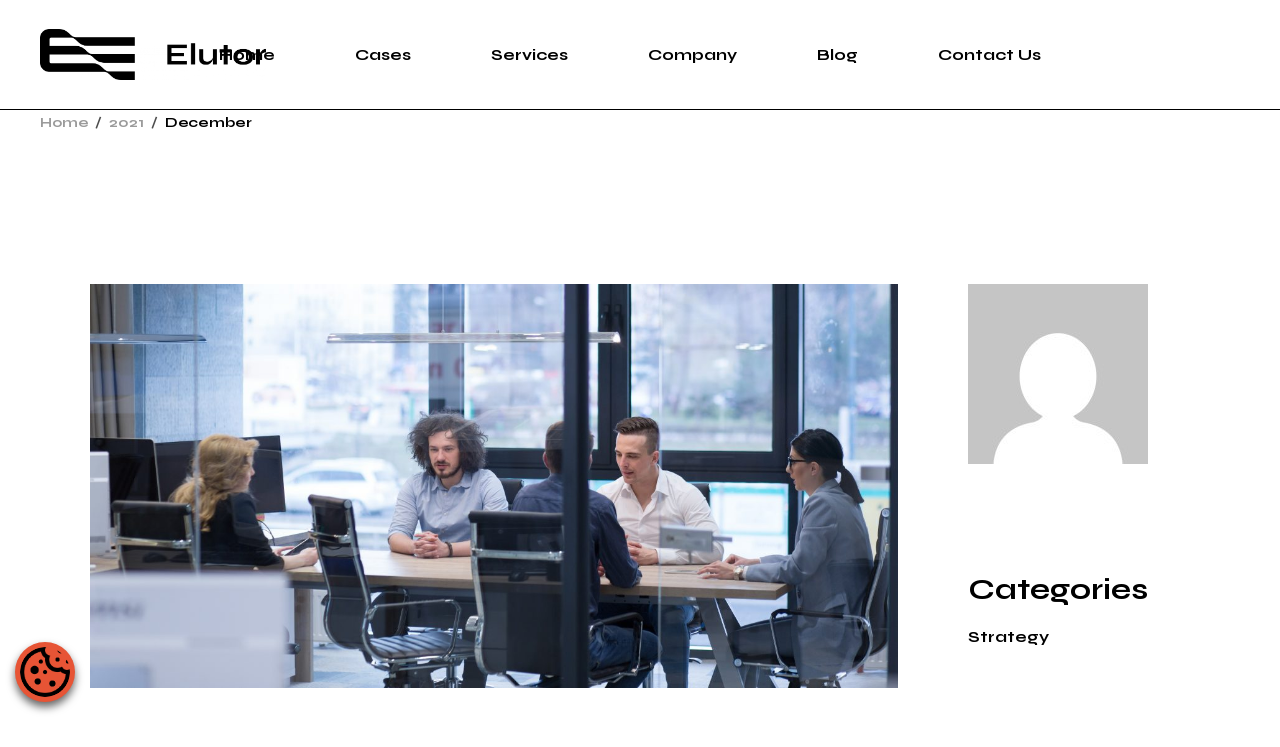

--- FILE ---
content_type: text/html; charset=UTF-8
request_url: https://elutoragency.com/2021/12/
body_size: 16354
content:
<!DOCTYPE html>
<html lang="en-US" prefix="og: http://ogp.me/ns# fb: http://ogp.me/ns/fb#">
<head>
	<meta charset="UTF-8">
	<meta name="viewport" content="width=device-width, initial-scale=1, user-scalable=yes">

	<meta name='robots' content='noindex, follow' />

	<!-- This site is optimized with the Yoast SEO plugin v16.9 - https://yoast.com/wordpress/plugins/seo/ -->
	<title>December 2021 - Elutoragency</title>
	<meta property="og:locale" content="en_US" />
	<meta property="og:type" content="website" />
	<meta property="og:title" content="December 2021 - Elutoragency" />
	<meta property="og:url" content="https://elutoragency.com/2021/12/" />
	<meta property="og:site_name" content="Elutoragency" />
	<meta name="twitter:card" content="summary_large_image" />
	<script type="application/ld+json" class="yoast-schema-graph">{"@context":"https://schema.org","@graph":[{"@type":"WebSite","@id":"https://elutoragency.com/#website","url":"https://elutoragency.com/","name":"Elutoragency","description":"A fresh look at the marketing process and advertising","potentialAction":[{"@type":"SearchAction","target":{"@type":"EntryPoint","urlTemplate":"https://elutoragency.com/?s={search_term_string}"},"query-input":"required name=search_term_string"}],"inLanguage":"en-US"},{"@type":"CollectionPage","@id":"https://elutoragency.com/2021/12/#webpage","url":"https://elutoragency.com/2021/12/","name":"December 2021 - Elutoragency","isPartOf":{"@id":"https://elutoragency.com/#website"},"breadcrumb":{"@id":"https://elutoragency.com/2021/12/#breadcrumb"},"inLanguage":"en-US","potentialAction":[{"@type":"ReadAction","target":["https://elutoragency.com/2021/12/"]}]},{"@type":"BreadcrumbList","@id":"https://elutoragency.com/2021/12/#breadcrumb","itemListElement":[{"@type":"ListItem","position":1,"name":"Home","item":"https://elutoragency.com/"},{"@type":"ListItem","position":2,"name":"Archives for December 2021"}]}]}</script>
	<!-- / Yoast SEO plugin. -->


<link rel='dns-prefetch' href='//elutoragency.com' />
<link rel='dns-prefetch' href='//fonts.googleapis.com' />
<link rel="alternate" type="application/rss+xml" title="Elutoragency &raquo; Feed" href="https://elutoragency.com/feed/" />
<link rel="alternate" type="application/rss+xml" title="Elutoragency &raquo; Comments Feed" href="https://elutoragency.com/comments/feed/" />
<script type="text/javascript">
window._wpemojiSettings = {"baseUrl":"https:\/\/s.w.org\/images\/core\/emoji\/14.0.0\/72x72\/","ext":".png","svgUrl":"https:\/\/s.w.org\/images\/core\/emoji\/14.0.0\/svg\/","svgExt":".svg","source":{"concatemoji":"https:\/\/elutoragency.com\/wp-includes\/js\/wp-emoji-release.min.js?ver=6.2.2"}};
/*! This file is auto-generated */
!function(e,a,t){var n,r,o,i=a.createElement("canvas"),p=i.getContext&&i.getContext("2d");function s(e,t){p.clearRect(0,0,i.width,i.height),p.fillText(e,0,0);e=i.toDataURL();return p.clearRect(0,0,i.width,i.height),p.fillText(t,0,0),e===i.toDataURL()}function c(e){var t=a.createElement("script");t.src=e,t.defer=t.type="text/javascript",a.getElementsByTagName("head")[0].appendChild(t)}for(o=Array("flag","emoji"),t.supports={everything:!0,everythingExceptFlag:!0},r=0;r<o.length;r++)t.supports[o[r]]=function(e){if(p&&p.fillText)switch(p.textBaseline="top",p.font="600 32px Arial",e){case"flag":return s("\ud83c\udff3\ufe0f\u200d\u26a7\ufe0f","\ud83c\udff3\ufe0f\u200b\u26a7\ufe0f")?!1:!s("\ud83c\uddfa\ud83c\uddf3","\ud83c\uddfa\u200b\ud83c\uddf3")&&!s("\ud83c\udff4\udb40\udc67\udb40\udc62\udb40\udc65\udb40\udc6e\udb40\udc67\udb40\udc7f","\ud83c\udff4\u200b\udb40\udc67\u200b\udb40\udc62\u200b\udb40\udc65\u200b\udb40\udc6e\u200b\udb40\udc67\u200b\udb40\udc7f");case"emoji":return!s("\ud83e\udef1\ud83c\udffb\u200d\ud83e\udef2\ud83c\udfff","\ud83e\udef1\ud83c\udffb\u200b\ud83e\udef2\ud83c\udfff")}return!1}(o[r]),t.supports.everything=t.supports.everything&&t.supports[o[r]],"flag"!==o[r]&&(t.supports.everythingExceptFlag=t.supports.everythingExceptFlag&&t.supports[o[r]]);t.supports.everythingExceptFlag=t.supports.everythingExceptFlag&&!t.supports.flag,t.DOMReady=!1,t.readyCallback=function(){t.DOMReady=!0},t.supports.everything||(n=function(){t.readyCallback()},a.addEventListener?(a.addEventListener("DOMContentLoaded",n,!1),e.addEventListener("load",n,!1)):(e.attachEvent("onload",n),a.attachEvent("onreadystatechange",function(){"complete"===a.readyState&&t.readyCallback()})),(e=t.source||{}).concatemoji?c(e.concatemoji):e.wpemoji&&e.twemoji&&(c(e.twemoji),c(e.wpemoji)))}(window,document,window._wpemojiSettings);
</script>
<style type="text/css">
img.wp-smiley,
img.emoji {
	display: inline !important;
	border: none !important;
	box-shadow: none !important;
	height: 1em !important;
	width: 1em !important;
	margin: 0 0.07em !important;
	vertical-align: -0.1em !important;
	background: none !important;
	padding: 0 !important;
}
</style>
	<link rel='stylesheet' id='dripicons-css' href='https://elutoragency.com/wp-content/plugins/eidan-core/inc/icons/dripicons/assets/css/dripicons.min.css?ver=6.2.2' type='text/css' media='all' />
<link rel='stylesheet' id='elegant-icons-css' href='https://elutoragency.com/wp-content/plugins/eidan-core/inc/icons/elegant-icons/assets/css/elegant-icons.min.css?ver=6.2.2' type='text/css' media='all' />
<link rel='stylesheet' id='font-awesome-css' href='https://elutoragency.com/wp-content/plugins/eidan-core/inc/icons/font-awesome/assets/css/all.min.css?ver=6.2.2' type='text/css' media='all' />
<link rel='stylesheet' id='ionicons-css' href='https://elutoragency.com/wp-content/plugins/eidan-core/inc/icons/ionicons/assets/css/ionicons.min.css?ver=6.2.2' type='text/css' media='all' />
<link rel='stylesheet' id='linea-icons-css' href='https://elutoragency.com/wp-content/plugins/eidan-core/inc/icons/linea-icons/assets/css/linea-icons.min.css?ver=6.2.2' type='text/css' media='all' />
<link rel='stylesheet' id='linear-icons-css' href='https://elutoragency.com/wp-content/plugins/eidan-core/inc/icons/linear-icons/assets/css/linear-icons.min.css?ver=6.2.2' type='text/css' media='all' />
<link rel='stylesheet' id='material-icons-css' href='https://fonts.googleapis.com/icon?family=Material+Icons&#038;ver=6.2.2' type='text/css' media='all' />
<link rel='stylesheet' id='simple-line-icons-css' href='https://elutoragency.com/wp-content/plugins/eidan-core/inc/icons/simple-line-icons/assets/css/simple-line-icons.min.css?ver=6.2.2' type='text/css' media='all' />
<link rel='stylesheet' id='wp-block-library-css' href='https://elutoragency.com/wp-includes/css/dist/block-library/style.min.css?ver=6.2.2' type='text/css' media='all' />
<link rel='stylesheet' id='classic-theme-styles-css' href='https://elutoragency.com/wp-includes/css/classic-themes.min.css?ver=6.2.2' type='text/css' media='all' />
<style id='global-styles-inline-css' type='text/css'>
body{--wp--preset--color--black: #000000;--wp--preset--color--cyan-bluish-gray: #abb8c3;--wp--preset--color--white: #ffffff;--wp--preset--color--pale-pink: #f78da7;--wp--preset--color--vivid-red: #cf2e2e;--wp--preset--color--luminous-vivid-orange: #ff6900;--wp--preset--color--luminous-vivid-amber: #fcb900;--wp--preset--color--light-green-cyan: #7bdcb5;--wp--preset--color--vivid-green-cyan: #00d084;--wp--preset--color--pale-cyan-blue: #8ed1fc;--wp--preset--color--vivid-cyan-blue: #0693e3;--wp--preset--color--vivid-purple: #9b51e0;--wp--preset--gradient--vivid-cyan-blue-to-vivid-purple: linear-gradient(135deg,rgba(6,147,227,1) 0%,rgb(155,81,224) 100%);--wp--preset--gradient--light-green-cyan-to-vivid-green-cyan: linear-gradient(135deg,rgb(122,220,180) 0%,rgb(0,208,130) 100%);--wp--preset--gradient--luminous-vivid-amber-to-luminous-vivid-orange: linear-gradient(135deg,rgba(252,185,0,1) 0%,rgba(255,105,0,1) 100%);--wp--preset--gradient--luminous-vivid-orange-to-vivid-red: linear-gradient(135deg,rgba(255,105,0,1) 0%,rgb(207,46,46) 100%);--wp--preset--gradient--very-light-gray-to-cyan-bluish-gray: linear-gradient(135deg,rgb(238,238,238) 0%,rgb(169,184,195) 100%);--wp--preset--gradient--cool-to-warm-spectrum: linear-gradient(135deg,rgb(74,234,220) 0%,rgb(151,120,209) 20%,rgb(207,42,186) 40%,rgb(238,44,130) 60%,rgb(251,105,98) 80%,rgb(254,248,76) 100%);--wp--preset--gradient--blush-light-purple: linear-gradient(135deg,rgb(255,206,236) 0%,rgb(152,150,240) 100%);--wp--preset--gradient--blush-bordeaux: linear-gradient(135deg,rgb(254,205,165) 0%,rgb(254,45,45) 50%,rgb(107,0,62) 100%);--wp--preset--gradient--luminous-dusk: linear-gradient(135deg,rgb(255,203,112) 0%,rgb(199,81,192) 50%,rgb(65,88,208) 100%);--wp--preset--gradient--pale-ocean: linear-gradient(135deg,rgb(255,245,203) 0%,rgb(182,227,212) 50%,rgb(51,167,181) 100%);--wp--preset--gradient--electric-grass: linear-gradient(135deg,rgb(202,248,128) 0%,rgb(113,206,126) 100%);--wp--preset--gradient--midnight: linear-gradient(135deg,rgb(2,3,129) 0%,rgb(40,116,252) 100%);--wp--preset--duotone--dark-grayscale: url('#wp-duotone-dark-grayscale');--wp--preset--duotone--grayscale: url('#wp-duotone-grayscale');--wp--preset--duotone--purple-yellow: url('#wp-duotone-purple-yellow');--wp--preset--duotone--blue-red: url('#wp-duotone-blue-red');--wp--preset--duotone--midnight: url('#wp-duotone-midnight');--wp--preset--duotone--magenta-yellow: url('#wp-duotone-magenta-yellow');--wp--preset--duotone--purple-green: url('#wp-duotone-purple-green');--wp--preset--duotone--blue-orange: url('#wp-duotone-blue-orange');--wp--preset--font-size--small: 13px;--wp--preset--font-size--medium: 20px;--wp--preset--font-size--large: 36px;--wp--preset--font-size--x-large: 42px;--wp--preset--spacing--20: 0.44rem;--wp--preset--spacing--30: 0.67rem;--wp--preset--spacing--40: 1rem;--wp--preset--spacing--50: 1.5rem;--wp--preset--spacing--60: 2.25rem;--wp--preset--spacing--70: 3.38rem;--wp--preset--spacing--80: 5.06rem;--wp--preset--shadow--natural: 6px 6px 9px rgba(0, 0, 0, 0.2);--wp--preset--shadow--deep: 12px 12px 50px rgba(0, 0, 0, 0.4);--wp--preset--shadow--sharp: 6px 6px 0px rgba(0, 0, 0, 0.2);--wp--preset--shadow--outlined: 6px 6px 0px -3px rgba(255, 255, 255, 1), 6px 6px rgba(0, 0, 0, 1);--wp--preset--shadow--crisp: 6px 6px 0px rgba(0, 0, 0, 1);}:where(.is-layout-flex){gap: 0.5em;}body .is-layout-flow > .alignleft{float: left;margin-inline-start: 0;margin-inline-end: 2em;}body .is-layout-flow > .alignright{float: right;margin-inline-start: 2em;margin-inline-end: 0;}body .is-layout-flow > .aligncenter{margin-left: auto !important;margin-right: auto !important;}body .is-layout-constrained > .alignleft{float: left;margin-inline-start: 0;margin-inline-end: 2em;}body .is-layout-constrained > .alignright{float: right;margin-inline-start: 2em;margin-inline-end: 0;}body .is-layout-constrained > .aligncenter{margin-left: auto !important;margin-right: auto !important;}body .is-layout-constrained > :where(:not(.alignleft):not(.alignright):not(.alignfull)){max-width: var(--wp--style--global--content-size);margin-left: auto !important;margin-right: auto !important;}body .is-layout-constrained > .alignwide{max-width: var(--wp--style--global--wide-size);}body .is-layout-flex{display: flex;}body .is-layout-flex{flex-wrap: wrap;align-items: center;}body .is-layout-flex > *{margin: 0;}:where(.wp-block-columns.is-layout-flex){gap: 2em;}.has-black-color{color: var(--wp--preset--color--black) !important;}.has-cyan-bluish-gray-color{color: var(--wp--preset--color--cyan-bluish-gray) !important;}.has-white-color{color: var(--wp--preset--color--white) !important;}.has-pale-pink-color{color: var(--wp--preset--color--pale-pink) !important;}.has-vivid-red-color{color: var(--wp--preset--color--vivid-red) !important;}.has-luminous-vivid-orange-color{color: var(--wp--preset--color--luminous-vivid-orange) !important;}.has-luminous-vivid-amber-color{color: var(--wp--preset--color--luminous-vivid-amber) !important;}.has-light-green-cyan-color{color: var(--wp--preset--color--light-green-cyan) !important;}.has-vivid-green-cyan-color{color: var(--wp--preset--color--vivid-green-cyan) !important;}.has-pale-cyan-blue-color{color: var(--wp--preset--color--pale-cyan-blue) !important;}.has-vivid-cyan-blue-color{color: var(--wp--preset--color--vivid-cyan-blue) !important;}.has-vivid-purple-color{color: var(--wp--preset--color--vivid-purple) !important;}.has-black-background-color{background-color: var(--wp--preset--color--black) !important;}.has-cyan-bluish-gray-background-color{background-color: var(--wp--preset--color--cyan-bluish-gray) !important;}.has-white-background-color{background-color: var(--wp--preset--color--white) !important;}.has-pale-pink-background-color{background-color: var(--wp--preset--color--pale-pink) !important;}.has-vivid-red-background-color{background-color: var(--wp--preset--color--vivid-red) !important;}.has-luminous-vivid-orange-background-color{background-color: var(--wp--preset--color--luminous-vivid-orange) !important;}.has-luminous-vivid-amber-background-color{background-color: var(--wp--preset--color--luminous-vivid-amber) !important;}.has-light-green-cyan-background-color{background-color: var(--wp--preset--color--light-green-cyan) !important;}.has-vivid-green-cyan-background-color{background-color: var(--wp--preset--color--vivid-green-cyan) !important;}.has-pale-cyan-blue-background-color{background-color: var(--wp--preset--color--pale-cyan-blue) !important;}.has-vivid-cyan-blue-background-color{background-color: var(--wp--preset--color--vivid-cyan-blue) !important;}.has-vivid-purple-background-color{background-color: var(--wp--preset--color--vivid-purple) !important;}.has-black-border-color{border-color: var(--wp--preset--color--black) !important;}.has-cyan-bluish-gray-border-color{border-color: var(--wp--preset--color--cyan-bluish-gray) !important;}.has-white-border-color{border-color: var(--wp--preset--color--white) !important;}.has-pale-pink-border-color{border-color: var(--wp--preset--color--pale-pink) !important;}.has-vivid-red-border-color{border-color: var(--wp--preset--color--vivid-red) !important;}.has-luminous-vivid-orange-border-color{border-color: var(--wp--preset--color--luminous-vivid-orange) !important;}.has-luminous-vivid-amber-border-color{border-color: var(--wp--preset--color--luminous-vivid-amber) !important;}.has-light-green-cyan-border-color{border-color: var(--wp--preset--color--light-green-cyan) !important;}.has-vivid-green-cyan-border-color{border-color: var(--wp--preset--color--vivid-green-cyan) !important;}.has-pale-cyan-blue-border-color{border-color: var(--wp--preset--color--pale-cyan-blue) !important;}.has-vivid-cyan-blue-border-color{border-color: var(--wp--preset--color--vivid-cyan-blue) !important;}.has-vivid-purple-border-color{border-color: var(--wp--preset--color--vivid-purple) !important;}.has-vivid-cyan-blue-to-vivid-purple-gradient-background{background: var(--wp--preset--gradient--vivid-cyan-blue-to-vivid-purple) !important;}.has-light-green-cyan-to-vivid-green-cyan-gradient-background{background: var(--wp--preset--gradient--light-green-cyan-to-vivid-green-cyan) !important;}.has-luminous-vivid-amber-to-luminous-vivid-orange-gradient-background{background: var(--wp--preset--gradient--luminous-vivid-amber-to-luminous-vivid-orange) !important;}.has-luminous-vivid-orange-to-vivid-red-gradient-background{background: var(--wp--preset--gradient--luminous-vivid-orange-to-vivid-red) !important;}.has-very-light-gray-to-cyan-bluish-gray-gradient-background{background: var(--wp--preset--gradient--very-light-gray-to-cyan-bluish-gray) !important;}.has-cool-to-warm-spectrum-gradient-background{background: var(--wp--preset--gradient--cool-to-warm-spectrum) !important;}.has-blush-light-purple-gradient-background{background: var(--wp--preset--gradient--blush-light-purple) !important;}.has-blush-bordeaux-gradient-background{background: var(--wp--preset--gradient--blush-bordeaux) !important;}.has-luminous-dusk-gradient-background{background: var(--wp--preset--gradient--luminous-dusk) !important;}.has-pale-ocean-gradient-background{background: var(--wp--preset--gradient--pale-ocean) !important;}.has-electric-grass-gradient-background{background: var(--wp--preset--gradient--electric-grass) !important;}.has-midnight-gradient-background{background: var(--wp--preset--gradient--midnight) !important;}.has-small-font-size{font-size: var(--wp--preset--font-size--small) !important;}.has-medium-font-size{font-size: var(--wp--preset--font-size--medium) !important;}.has-large-font-size{font-size: var(--wp--preset--font-size--large) !important;}.has-x-large-font-size{font-size: var(--wp--preset--font-size--x-large) !important;}
.wp-block-navigation a:where(:not(.wp-element-button)){color: inherit;}
:where(.wp-block-columns.is-layout-flex){gap: 2em;}
.wp-block-pullquote{font-size: 1.5em;line-height: 1.6;}
</style>
<link rel='stylesheet' id='contact-form-7-css' href='https://elutoragency.com/wp-content/plugins/contact-form-7/includes/css/styles.css?ver=5.5.4' type='text/css' media='all' />
<link rel='stylesheet' id='frontend_styles-css' href='https://elutoragency.com/wp-content/plugins/cookie-control-panel/css/dist/main.css?ver=1.5.4' type='text/css' media='all' />
<link rel='stylesheet' id='rs-plugin-settings-css' href='https://elutoragency.com/wp-content/plugins/revslider/public/assets/css/rs6.css?ver=6.4.6' type='text/css' media='all' />
<style id='rs-plugin-settings-inline-css' type='text/css'>
#rs-demo-id {}
</style>
<link rel='stylesheet' id='qi-addons-for-elementor-grid-style-css' href='https://elutoragency.com/wp-content/plugins/qi-addons-for-elementor/assets/css/grid.min.css?ver=6.2.2' type='text/css' media='all' />
<link rel='stylesheet' id='qi-addons-for-elementor-helper-parts-style-css' href='https://elutoragency.com/wp-content/plugins/qi-addons-for-elementor/assets/css/helper-parts.min.css?ver=6.2.2' type='text/css' media='all' />
<link rel='stylesheet' id='qi-addons-for-elementor-style-css' href='https://elutoragency.com/wp-content/plugins/qi-addons-for-elementor/assets/css/main.min.css?ver=6.2.2' type='text/css' media='all' />
<link rel='stylesheet' id='perfect-scrollbar-css' href='https://elutoragency.com/wp-content/plugins/eidan-core/assets/plugins/perfect-scrollbar/perfect-scrollbar.css?ver=6.2.2' type='text/css' media='all' />
<link rel='stylesheet' id='swiper-css' href='https://elutoragency.com/wp-content/plugins/elementor/assets/lib/swiper/css/swiper.min.css?ver=5.3.6' type='text/css' media='all' />
<link rel='stylesheet' id='eidan-main-css' href='https://elutoragency.com/wp-content/themes/eidan/assets/css/main.min.css?ver=6.2.2' type='text/css' media='all' />
<link rel='stylesheet' id='eidan-core-style-css' href='https://elutoragency.com/wp-content/plugins/eidan-core/assets/css/eidan-core.min.css?ver=6.2.2' type='text/css' media='all' />
<link rel='stylesheet' id='eidan-child-style-css' href='https://elutoragency.com/wp-content/themes/eidan-child/style.css?ver=6.2.2' type='text/css' media='all' />
<link rel='stylesheet' id='eidan-google-fonts-css' href='https://fonts.googleapis.com/css?family=Montserrat%3A300%2C400%2C500%2C600%2C700%7CSyne%3A300%2C400%2C500%2C600%2C700&#038;subset=latin-ext&#038;display=swap&#038;ver=1.0.0' type='text/css' media='all' />
<link rel='stylesheet' id='eidan-grid-css' href='https://elutoragency.com/wp-content/themes/eidan/assets/css/grid.min.css?ver=6.2.2' type='text/css' media='all' />
<link rel='stylesheet' id='eidan-style-css' href='https://elutoragency.com/wp-content/themes/eidan/style.css?ver=6.2.2' type='text/css' media='all' />
<style id='eidan-style-inline-css' type='text/css'>
#qodef-page-outer { margin-top: -110px;}.qodef-content-lines-holder { top: -110px;}#qodef-page-footer-top-area { border-top-color: #343434;border-top-width: 1px;border-top-style: solid;}#qodef-page-inner { padding: 40px 0px 180px 0px;}@media only screen and (max-width: 1024px) { #qodef-page-inner { padding: 40px 0px 135px 0px;}}#qodef-page-header .qodef-header-logo-link { height: 52px;padding: 0 0 0 40px;}#qodef-page-sidebar .widget { margin-bottom: 28px;}#qodef-page-spinner.qodef-layout--eidan .qodef-m-inner { background-image: url(https://elutoragency.com/wp-content/uploads/2021/09/landing-top-bg-img-new.jpg);}.qodef-page-title { height: 244px;background-color: transparent;}.qodef-page-title .qodef-m-content { padding-top: 110px;}.qodef-header--standard #qodef-page-header { background-color: transparent;}.qodef-header--standard #qodef-page-header-inner { padding-left: 0px;padding-right: 0px;border-bottom-color: #000000;border-bottom-width: 1px;border-bottom-style: solid;}
</style>
<script type='text/javascript' src='https://elutoragency.com/wp-includes/js/jquery/jquery.min.js?ver=3.6.4' id='jquery-core-js'></script>
<script type='text/javascript' src='https://elutoragency.com/wp-includes/js/jquery/jquery-migrate.min.js?ver=3.4.0' id='jquery-migrate-js'></script>
<script type='text/javascript' src='https://elutoragency.com/wp-content/plugins/cookie-control-panel/frontend/assets/development/js/index.js?ver=1.5.4' id='frontend_js-js'></script>
<script type='text/javascript' src='https://elutoragency.com/wp-content/plugins/revslider/public/assets/js/rbtools.min.js?ver=6.4.4' id='tp-tools-js'></script>
<script type='text/javascript' src='https://elutoragency.com/wp-content/plugins/revslider/public/assets/js/rs6.min.js?ver=6.4.6' id='revmin-js'></script>
<link rel="EditURI" type="application/rsd+xml" title="RSD" href="https://elutoragency.com/xmlrpc.php?rsd" />
<link rel="wlwmanifest" type="application/wlwmanifest+xml" href="https://elutoragency.com/wp-includes/wlwmanifest.xml" />
<meta name="generator" content="WordPress 6.2.2" />
<meta name="generator" content="Elementor 3.13.4; features: e_dom_optimization, e_optimized_assets_loading, e_optimized_css_loading, a11y_improvements, additional_custom_breakpoints; settings: css_print_method-internal, google_font-enabled, font_display-auto">
<meta name="generator" content="Powered by Slider Revolution 6.4.6 - responsive, Mobile-Friendly Slider Plugin for WordPress with comfortable drag and drop interface." />
<link rel="icon" href="https://elutoragency.com/wp-content/uploads/2021/12/cropped-cropped-favicon_elutor-32x32.png" sizes="32x32" />
<link rel="icon" href="https://elutoragency.com/wp-content/uploads/2021/12/cropped-cropped-favicon_elutor-192x192.png" sizes="192x192" />
<link rel="apple-touch-icon" href="https://elutoragency.com/wp-content/uploads/2021/12/cropped-cropped-favicon_elutor-180x180.png" />
<meta name="msapplication-TileImage" content="https://elutoragency.com/wp-content/uploads/2021/12/cropped-cropped-favicon_elutor-270x270.png" />
<script type="text/javascript">function setREVStartSize(e){
			//window.requestAnimationFrame(function() {				 
				window.RSIW = window.RSIW===undefined ? window.innerWidth : window.RSIW;	
				window.RSIH = window.RSIH===undefined ? window.innerHeight : window.RSIH;	
				try {								
					var pw = document.getElementById(e.c).parentNode.offsetWidth,
						newh;
					pw = pw===0 || isNaN(pw) ? window.RSIW : pw;
					e.tabw = e.tabw===undefined ? 0 : parseInt(e.tabw);
					e.thumbw = e.thumbw===undefined ? 0 : parseInt(e.thumbw);
					e.tabh = e.tabh===undefined ? 0 : parseInt(e.tabh);
					e.thumbh = e.thumbh===undefined ? 0 : parseInt(e.thumbh);
					e.tabhide = e.tabhide===undefined ? 0 : parseInt(e.tabhide);
					e.thumbhide = e.thumbhide===undefined ? 0 : parseInt(e.thumbhide);
					e.mh = e.mh===undefined || e.mh=="" || e.mh==="auto" ? 0 : parseInt(e.mh,0);		
					if(e.layout==="fullscreen" || e.l==="fullscreen") 						
						newh = Math.max(e.mh,window.RSIH);					
					else{					
						e.gw = Array.isArray(e.gw) ? e.gw : [e.gw];
						for (var i in e.rl) if (e.gw[i]===undefined || e.gw[i]===0) e.gw[i] = e.gw[i-1];					
						e.gh = e.el===undefined || e.el==="" || (Array.isArray(e.el) && e.el.length==0)? e.gh : e.el;
						e.gh = Array.isArray(e.gh) ? e.gh : [e.gh];
						for (var i in e.rl) if (e.gh[i]===undefined || e.gh[i]===0) e.gh[i] = e.gh[i-1];
											
						var nl = new Array(e.rl.length),
							ix = 0,						
							sl;					
						e.tabw = e.tabhide>=pw ? 0 : e.tabw;
						e.thumbw = e.thumbhide>=pw ? 0 : e.thumbw;
						e.tabh = e.tabhide>=pw ? 0 : e.tabh;
						e.thumbh = e.thumbhide>=pw ? 0 : e.thumbh;					
						for (var i in e.rl) nl[i] = e.rl[i]<window.RSIW ? 0 : e.rl[i];
						sl = nl[0];									
						for (var i in nl) if (sl>nl[i] && nl[i]>0) { sl = nl[i]; ix=i;}															
						var m = pw>(e.gw[ix]+e.tabw+e.thumbw) ? 1 : (pw-(e.tabw+e.thumbw)) / (e.gw[ix]);					
						newh =  (e.gh[ix] * m) + (e.tabh + e.thumbh);
					}				
					if(window.rs_init_css===undefined) window.rs_init_css = document.head.appendChild(document.createElement("style"));					
					document.getElementById(e.c).height = newh+"px";
					window.rs_init_css.innerHTML += "#"+e.c+"_wrapper { height: "+newh+"px }";				
				} catch(e){
					console.log("Failure at Presize of Slider:" + e)
				}					   
			//});
		  };</script>
		<style type="text/css" id="wp-custom-css">
			.qodef-widget-holder.qodef--one {
	display: none !important;
}

.counter_size .elementor-column {
	padding: 40px 0;
	border-left: 1px solid #000;
}

.counter_size .elementor-column:last-child {
	border-right: 1px solid #000;
}
.display_none {
	opacity: 0;
}

.new_testimonials {
	
}

.new_testimonials .qodef-e-content {
	min-height: 300px;
}

.new_testimonials .qodef-e-content .new_num_block {
	position: absolute;
	right: 0;
	bottom: 0;
	    background-color: #fff;
    padding: 14px 41px 20px 42px;
    width: 300px;
	color: #000;
}


.new_testimonials.new_testimonials_w .qodef-e-content .new_num_block {
	    background-color: #000;
	color: #fff !important;
}


.new_testimonials .qodef-e-content .new_num_block .qodef-e-author, .new_testimonials .qodef-e-content .new_num_block .qodef-e-title.entry-title {
	color: #000 !important;
}

.new_testimonials.new_testimonials_w .qodef-e-content .new_num_block .qodef-e-author, .new_testimonials.new_testimonials_w .qodef-e-content .new_num_block .qodef-e-title.entry-title {
	color: #fff !important;
}



.new_testimonials .qodef-e-content .new_num_block .qodef-e-author {
    font-family: Syne,sans-serif;
    font-weight: 700;
    font-size: 14px;
    line-height: 1.214em;
}

.new_testimonials .qodef-e-content .new_num_block .qodef-e-title.entry-title {
    font-family: Syne,sans-serif;
    font-weight: 700;
    font-size: 22px;
    line-height: 1.214em;
}

.new_testimonials .swiper-pagination-bullet {
	background-color: #fff;
}
.new_testimonials.new_testimonials_w .swiper-pagination-bullet:not(.swiper-pagination-bullet-active) {
	background-color: #000;
}

.new_testimonials .qodef-e-content .new_num_block .qodef-e-slide-number {
	    font-family: Syne,sans-serif;
    font-weight: 700;
    font-size: 58px;
    line-height: 1.214em;
}

.company_list .qodef-list-items.qodef-layout--bulleted-list .qodef-m-list-item-inner:before {
    left: 0 !important;
    transform: scale(1);
    transition: left .2s ease-out,transform .2s ease-out 80ms;
}

.company_list .qodef-list-items.qodef-layout--bulleted-list .qodef-m-list-item-inner {
    padding-left: 26px;
}

.blog_img_full .qodef-e-media-image {
	width: 100%;
}


#nav_menu-5 {
	    margin-bottom: 40px !important;
}


.portf_img .qodef-m-small-image img {
	max-width: 250px;
}

.full_w_slides .elementor-container.elementor-column-gap-default{
	width: 100% !important;
	max-width: none !important;
}

.full_w_slides .qodef-e-content {
	max-width: 1400px;
	margin: 0 auto;
}

.full_w_slides .swiper-slide {
	padding-bottom: 180px;
}

.full_w_slides .swiper-pagination {
	    padding-left: 260px !important;
    bottom: 130px !important;
}

.qodef-testimonials-holder .qodef-testimonials-list .qodef-e-text {
	font-size: 34px !important;
}

.hide_slides img {
	max-width: 360px;
}

#wdl_ccp_form.wdl_sidebar_window, #wdl_ccp_form.wdl_modal_window {
	max-height: 60%;
}

.qodef-blog .qodef-blog-item .qodef-e-title {
	word-break: normal;
}

@media screen and (max-width: 1200px) {
	.counter_size .elementor-column {
		border: none !important;
	}
}		</style>
		<script>(function(i,s,o,g,r,a,m){i['GoogleAnalyticsObject']=r;i[r]=i[r]||function(){
                (i[r].q=i[r].q||[]).push(arguments)},i[r].l=1*new Date();a=s.createElement(o),
                m=s.getElementsByTagName(o)[0];a.async=1;a.src=g;m.parentNode.insertBefore(a,m)
            })(window,document,'script','https://www.google-analytics.com/analytics.js','ga');
            ga('create', 'UA-157896485-1', {'storage':'none'});
            ga('send', 'pageview');</script>
<!-- START - Open Graph and Twitter Card Tags 3.1.1 -->
 <!-- Facebook Open Graph -->
  <meta property="og:locale" content="en_US"/>
  <meta property="og:site_name" content="Elutoragency"/>
  <meta property="og:title" content="December 2021 - Elutoragency"/>
  <meta property="og:url" content="https://elutoragency.com/2021/12/"/>
  <meta property="og:type" content="article"/>
  <meta property="og:description" content="A fresh look at the marketing process and advertising"/>
  <meta property="og:image" content="https://elutoragency.com/wp-content/uploads/2022/01/new_cas_logo.jpg"/>
  <meta property="og:image:url" content="https://elutoragency.com/wp-content/uploads/2022/01/new_cas_logo.jpg"/>
  <meta property="og:image:secure_url" content="https://elutoragency.com/wp-content/uploads/2022/01/new_cas_logo.jpg"/>
 <!-- Google+ / Schema.org -->
 <!-- Twitter Cards -->
  <meta name="twitter:title" content="December 2021 - Elutoragency"/>
  <meta name="twitter:url" content="https://elutoragency.com/2021/12/"/>
  <meta name="twitter:description" content="A fresh look at the marketing process and advertising"/>
  <meta name="twitter:image" content="https://elutoragency.com/wp-content/uploads/2022/01/new_cas_logo.jpg"/>
  <meta name="twitter:card" content="summary_large_image"/>
 <!-- SEO -->
 <!-- Misc. tags -->
 <!-- is_archive | is_month | yoast_seo -->
<!-- END - Open Graph and Twitter Card Tags 3.1.1 -->
	
	<!-- Google tag (gtag.js) -->
	<script async src="https://www.googletagmanager.com/gtag/js?id=G-2J0S9E9HNK"></script>
	<script>
	  window.dataLayer = window.dataLayer || [];
	  function gtag(){dataLayer.push(arguments);}
	  gtag('js', new Date());

	  gtag('config', 'G-2J0S9E9HNK');
	</script>
</head>
<body class="archive date qode-framework-1.1.6 qodef-qi--no-touch qi-addons-for-elementor-1.6.2 qodef-back-to-top--enabled qodef-content-bottom--enabled  qodef-header--standard qodef-header-appearance--none qodef-header--transparent qodef-mobile-header--standard qodef-drop-down-second--full-width qodef-drop-down-second--default eidan-core-1.0 eidan-child-1.0 eidan-1.0 qodef-content-grid-1400 qodef-header-standard--center qodef-search--covers-header elementor-default elementor-kit-7915" itemscope itemtype="https://schema.org/WebPage">
	<svg xmlns="http://www.w3.org/2000/svg" viewBox="0 0 0 0" width="0" height="0" focusable="false" role="none" style="visibility: hidden; position: absolute; left: -9999px; overflow: hidden;" ><defs><filter id="wp-duotone-dark-grayscale"><feColorMatrix color-interpolation-filters="sRGB" type="matrix" values=" .299 .587 .114 0 0 .299 .587 .114 0 0 .299 .587 .114 0 0 .299 .587 .114 0 0 " /><feComponentTransfer color-interpolation-filters="sRGB" ><feFuncR type="table" tableValues="0 0.49803921568627" /><feFuncG type="table" tableValues="0 0.49803921568627" /><feFuncB type="table" tableValues="0 0.49803921568627" /><feFuncA type="table" tableValues="1 1" /></feComponentTransfer><feComposite in2="SourceGraphic" operator="in" /></filter></defs></svg><svg xmlns="http://www.w3.org/2000/svg" viewBox="0 0 0 0" width="0" height="0" focusable="false" role="none" style="visibility: hidden; position: absolute; left: -9999px; overflow: hidden;" ><defs><filter id="wp-duotone-grayscale"><feColorMatrix color-interpolation-filters="sRGB" type="matrix" values=" .299 .587 .114 0 0 .299 .587 .114 0 0 .299 .587 .114 0 0 .299 .587 .114 0 0 " /><feComponentTransfer color-interpolation-filters="sRGB" ><feFuncR type="table" tableValues="0 1" /><feFuncG type="table" tableValues="0 1" /><feFuncB type="table" tableValues="0 1" /><feFuncA type="table" tableValues="1 1" /></feComponentTransfer><feComposite in2="SourceGraphic" operator="in" /></filter></defs></svg><svg xmlns="http://www.w3.org/2000/svg" viewBox="0 0 0 0" width="0" height="0" focusable="false" role="none" style="visibility: hidden; position: absolute; left: -9999px; overflow: hidden;" ><defs><filter id="wp-duotone-purple-yellow"><feColorMatrix color-interpolation-filters="sRGB" type="matrix" values=" .299 .587 .114 0 0 .299 .587 .114 0 0 .299 .587 .114 0 0 .299 .587 .114 0 0 " /><feComponentTransfer color-interpolation-filters="sRGB" ><feFuncR type="table" tableValues="0.54901960784314 0.98823529411765" /><feFuncG type="table" tableValues="0 1" /><feFuncB type="table" tableValues="0.71764705882353 0.25490196078431" /><feFuncA type="table" tableValues="1 1" /></feComponentTransfer><feComposite in2="SourceGraphic" operator="in" /></filter></defs></svg><svg xmlns="http://www.w3.org/2000/svg" viewBox="0 0 0 0" width="0" height="0" focusable="false" role="none" style="visibility: hidden; position: absolute; left: -9999px; overflow: hidden;" ><defs><filter id="wp-duotone-blue-red"><feColorMatrix color-interpolation-filters="sRGB" type="matrix" values=" .299 .587 .114 0 0 .299 .587 .114 0 0 .299 .587 .114 0 0 .299 .587 .114 0 0 " /><feComponentTransfer color-interpolation-filters="sRGB" ><feFuncR type="table" tableValues="0 1" /><feFuncG type="table" tableValues="0 0.27843137254902" /><feFuncB type="table" tableValues="0.5921568627451 0.27843137254902" /><feFuncA type="table" tableValues="1 1" /></feComponentTransfer><feComposite in2="SourceGraphic" operator="in" /></filter></defs></svg><svg xmlns="http://www.w3.org/2000/svg" viewBox="0 0 0 0" width="0" height="0" focusable="false" role="none" style="visibility: hidden; position: absolute; left: -9999px; overflow: hidden;" ><defs><filter id="wp-duotone-midnight"><feColorMatrix color-interpolation-filters="sRGB" type="matrix" values=" .299 .587 .114 0 0 .299 .587 .114 0 0 .299 .587 .114 0 0 .299 .587 .114 0 0 " /><feComponentTransfer color-interpolation-filters="sRGB" ><feFuncR type="table" tableValues="0 0" /><feFuncG type="table" tableValues="0 0.64705882352941" /><feFuncB type="table" tableValues="0 1" /><feFuncA type="table" tableValues="1 1" /></feComponentTransfer><feComposite in2="SourceGraphic" operator="in" /></filter></defs></svg><svg xmlns="http://www.w3.org/2000/svg" viewBox="0 0 0 0" width="0" height="0" focusable="false" role="none" style="visibility: hidden; position: absolute; left: -9999px; overflow: hidden;" ><defs><filter id="wp-duotone-magenta-yellow"><feColorMatrix color-interpolation-filters="sRGB" type="matrix" values=" .299 .587 .114 0 0 .299 .587 .114 0 0 .299 .587 .114 0 0 .299 .587 .114 0 0 " /><feComponentTransfer color-interpolation-filters="sRGB" ><feFuncR type="table" tableValues="0.78039215686275 1" /><feFuncG type="table" tableValues="0 0.94901960784314" /><feFuncB type="table" tableValues="0.35294117647059 0.47058823529412" /><feFuncA type="table" tableValues="1 1" /></feComponentTransfer><feComposite in2="SourceGraphic" operator="in" /></filter></defs></svg><svg xmlns="http://www.w3.org/2000/svg" viewBox="0 0 0 0" width="0" height="0" focusable="false" role="none" style="visibility: hidden; position: absolute; left: -9999px; overflow: hidden;" ><defs><filter id="wp-duotone-purple-green"><feColorMatrix color-interpolation-filters="sRGB" type="matrix" values=" .299 .587 .114 0 0 .299 .587 .114 0 0 .299 .587 .114 0 0 .299 .587 .114 0 0 " /><feComponentTransfer color-interpolation-filters="sRGB" ><feFuncR type="table" tableValues="0.65098039215686 0.40392156862745" /><feFuncG type="table" tableValues="0 1" /><feFuncB type="table" tableValues="0.44705882352941 0.4" /><feFuncA type="table" tableValues="1 1" /></feComponentTransfer><feComposite in2="SourceGraphic" operator="in" /></filter></defs></svg><svg xmlns="http://www.w3.org/2000/svg" viewBox="0 0 0 0" width="0" height="0" focusable="false" role="none" style="visibility: hidden; position: absolute; left: -9999px; overflow: hidden;" ><defs><filter id="wp-duotone-blue-orange"><feColorMatrix color-interpolation-filters="sRGB" type="matrix" values=" .299 .587 .114 0 0 .299 .587 .114 0 0 .299 .587 .114 0 0 .299 .587 .114 0 0 " /><feComponentTransfer color-interpolation-filters="sRGB" ><feFuncR type="table" tableValues="0.098039215686275 1" /><feFuncG type="table" tableValues="0 0.66274509803922" /><feFuncB type="table" tableValues="0.84705882352941 0.41960784313725" /><feFuncA type="table" tableValues="1 1" /></feComponentTransfer><feComposite in2="SourceGraphic" operator="in" /></filter></defs></svg><a class="skip-link screen-reader-text" href="#qodef-page-content">Skip to the content</a>	<div id="qodef-page-wrapper" class="">
				<div class="qodef-page-header-cover"></div>

<header id="qodef-page-header"  role="banner">
		<div id="qodef-page-header-inner" class="">
		<div class="qodef-header-wrapper">
	<div class="qodef-header-logo">
		<a itemprop="url" class="qodef-header-logo-link qodef-height--set qodef-source--image" href="https://elutoragency.com/" rel="home">
	<img width="3127" height="721" src="https://elutoragency.com/wp-content/uploads/2021/12/logo_elutor-black.png" class="qodef-header-logo-image qodef--main" alt="logo main" itemprop="image" srcset="https://elutoragency.com/wp-content/uploads/2021/12/logo_elutor-black.png 3127w, https://elutoragency.com/wp-content/uploads/2021/12/logo_elutor-black-300x69.png 300w, https://elutoragency.com/wp-content/uploads/2021/12/logo_elutor-black-1024x236.png 1024w, https://elutoragency.com/wp-content/uploads/2021/12/logo_elutor-black-768x177.png 768w, https://elutoragency.com/wp-content/uploads/2021/12/logo_elutor-black-1536x354.png 1536w, https://elutoragency.com/wp-content/uploads/2021/12/logo_elutor-black-2048x472.png 2048w, https://elutoragency.com/wp-content/uploads/2021/12/logo_elutor-black-600x138.png 600w" sizes="(max-width: 3127px) 100vw, 3127px" /><img width="3127" height="721" src="https://elutoragency.com/wp-content/uploads/2021/12/logo_elutor-black.png" class="qodef-header-logo-image qodef--dark" alt="logo dark" itemprop="image" srcset="https://elutoragency.com/wp-content/uploads/2021/12/logo_elutor-black.png 3127w, https://elutoragency.com/wp-content/uploads/2021/12/logo_elutor-black-300x69.png 300w, https://elutoragency.com/wp-content/uploads/2021/12/logo_elutor-black-1024x236.png 1024w, https://elutoragency.com/wp-content/uploads/2021/12/logo_elutor-black-768x177.png 768w, https://elutoragency.com/wp-content/uploads/2021/12/logo_elutor-black-1536x354.png 1536w, https://elutoragency.com/wp-content/uploads/2021/12/logo_elutor-black-2048x472.png 2048w, https://elutoragency.com/wp-content/uploads/2021/12/logo_elutor-black-600x138.png 600w" sizes="(max-width: 3127px) 100vw, 3127px" /><img width="3127" height="721" src="https://elutoragency.com/wp-content/uploads/2021/12/logo_elutor-white.png" class="qodef-header-logo-image qodef--light" alt="logo light" itemprop="image" srcset="https://elutoragency.com/wp-content/uploads/2021/12/logo_elutor-white.png 3127w, https://elutoragency.com/wp-content/uploads/2021/12/logo_elutor-white-300x69.png 300w, https://elutoragency.com/wp-content/uploads/2021/12/logo_elutor-white-1024x236.png 1024w, https://elutoragency.com/wp-content/uploads/2021/12/logo_elutor-white-768x177.png 768w, https://elutoragency.com/wp-content/uploads/2021/12/logo_elutor-white-1536x354.png 1536w, https://elutoragency.com/wp-content/uploads/2021/12/logo_elutor-white-2048x472.png 2048w, https://elutoragency.com/wp-content/uploads/2021/12/logo_elutor-white-600x138.png 600w" sizes="(max-width: 3127px) 100vw, 3127px" /></a>
	</div>
		<nav class="qodef-header-navigation" role="navigation" aria-label="Top Menu">
		<ul id="menu-main-menu-1" class="menu"><li class="menu-item menu-item-type-post_type menu-item-object-page menu-item-home menu-item-7837"><a href="https://elutoragency.com/"><span class="qodef-menu-item-text">Home</span></a></li>
<li class="menu-item menu-item-type-post_type menu-item-object-page menu-item-7835"><a href="https://elutoragency.com/cases/"><span class="qodef-menu-item-text">Cases</span></a></li>
<li class="menu-item menu-item-type-custom menu-item-object-custom menu-item-has-children menu-item-8272 qodef--hide-link qodef-menu-item--narrow"><a href="#" onclick="JavaScript: return false;"><span class="qodef-menu-item-text">Services<svg class="qodef-svg--menu-arrow qodef-m qodef-menu-item-arrow" xmlns="http://www.w3.org/2000/svg" xmlns:xlink="http://www.w3.org/1999/xlink" width="32" height="32" viewBox="0 0 32 32"><g><path d="M 13.8,24.196c 0.39,0.39, 1.024,0.39, 1.414,0l 6.486-6.486c 0.196-0.196, 0.294-0.454, 0.292-0.71 c0-0.258-0.096-0.514-0.292-0.71L 15.214,9.804c-0.39-0.39-1.024-0.39-1.414,0c-0.39,0.39-0.39,1.024,0,1.414L 19.582,17 L 13.8,22.782C 13.41,23.172, 13.41,23.806, 13.8,24.196z"></path></g></svg></span></a>
<div class="qodef-drop-down-second"><div class="qodef-drop-down-second-inner"><ul class="sub-menu">
	<li class="menu-item menu-item-type-post_type menu-item-object-page menu-item-8278"><a href="https://elutoragency.com/advertising/"><span class="qodef-menu-item-text">Advertising</span></a></li>
	<li class="menu-item menu-item-type-post_type menu-item-object-page menu-item-8277"><a href="https://elutoragency.com/marketing/"><span class="qodef-menu-item-text">Marketing</span></a></li>
	<li class="menu-item menu-item-type-post_type menu-item-object-page menu-item-8276"><a href="https://elutoragency.com/design/"><span class="qodef-menu-item-text">Design</span></a></li>
</ul></div></div>
</li>
<li class="menu-item menu-item-type-post_type menu-item-object-page menu-item-8273"><a href="https://elutoragency.com/company/"><span class="qodef-menu-item-text">Company</span></a></li>
<li class="menu-item menu-item-type-post_type menu-item-object-page current_page_parent menu-item-8318"><a href="https://elutoragency.com/blog/"><span class="qodef-menu-item-text">Blog</span></a></li>
<li class="menu-item menu-item-type-post_type menu-item-object-page menu-item-8274"><a href="https://elutoragency.com/contact-us/"><span class="qodef-menu-item-text">Contact Us</span></a></li>
</ul>	</nav>
	<div class="qodef-widget-holder qodef--one">
		<div id="eidan_core_side_area_opener-2" class="widget widget_eidan_core_side_area_opener qodef-header-widget-area-one" data-area="header-widget-one"><a href="javascript:void(0)"  class="qodef-opener-icon qodef-m qodef-source--predefined qodef-side-area-opener"  >
	<span class="qodef-m-icon qodef--open">
		<svg class="qodef-svg--menu qodef-m" xmlns="http://www.w3.org/2000/svg" width="36" height="21" viewBox="0 0 36 21"><path d="M0,0H36V1H0Z" transform="translate(0 20)" /><path d="M0,0H36V1H0Z" transform="translate(0 10)" /><path d="M0,0H36V1H0Z" /></svg>	</span>
		</a>
</div>	</div>
</div>
	</div>
	</header>
<header id="qodef-page-mobile-header" role="banner">
		<div id="qodef-page-mobile-header-inner" class="">
		<a itemprop="url" class="qodef-mobile-header-logo-link qodef-height--not-set qodef-source--image" href="https://elutoragency.com/" rel="home">
	<img src="https://elutoragency.com/wp-content/themes/eidan/assets/img/mobile-logo-dark.svg" class="qodef-header-logo-image qodef--main" itemprop="image" alt="logo main" /></a>
<a href="javascript:void(0)"  class="qodef-opener-icon qodef-m qodef-source--predefined qodef-mobile-header-opener"  >
	<span class="qodef-m-icon qodef--open">
		<svg class="qodef-svg--menu qodef-m" xmlns="http://www.w3.org/2000/svg" width="36" height="21" viewBox="0 0 36 21"><path d="M0,0H36V1H0Z" transform="translate(0 20)" /><path d="M0,0H36V1H0Z" transform="translate(0 10)" /><path d="M0,0H36V1H0Z" /></svg>	</span>
			<span class="qodef-m-icon qodef--close">
			<svg class="qodef-svg--close qodef-m" xmlns="http://www.w3.org/2000/svg" width="26.163" height="26.163" viewBox="0 0 26.163 26.163"><rect width="36" height="1" transform="translate(0.707) rotate(45)" /><rect width="36" height="1" transform="translate(0 25.456) rotate(-45)" /></svg>		</span>
		</a>
	</div>
		<nav class="qodef-mobile-header-navigation" role="navigation" aria-label="Mobile Menu">
		<ul id="menu-main-menu-3" class=""><li class="menu-item menu-item-type-post_type menu-item-object-page menu-item-home menu-item-7837"><a href="https://elutoragency.com/"><span class="qodef-menu-item-text">Home</span></a></li>
<li class="menu-item menu-item-type-post_type menu-item-object-page menu-item-7835"><a href="https://elutoragency.com/cases/"><span class="qodef-menu-item-text">Cases</span></a></li>
<li class="menu-item menu-item-type-custom menu-item-object-custom menu-item-has-children menu-item-8272 qodef--hide-link qodef-menu-item--narrow"><a href="#" onclick="JavaScript: return false;"><span class="qodef-menu-item-text">Services</span></a><svg class="qodef-svg--menu-arrow qodef-m qodef-menu-item-arrow" xmlns="http://www.w3.org/2000/svg" xmlns:xlink="http://www.w3.org/1999/xlink" width="32" height="32" viewBox="0 0 32 32"><g><path d="M 13.8,24.196c 0.39,0.39, 1.024,0.39, 1.414,0l 6.486-6.486c 0.196-0.196, 0.294-0.454, 0.292-0.71 c0-0.258-0.096-0.514-0.292-0.71L 15.214,9.804c-0.39-0.39-1.024-0.39-1.414,0c-0.39,0.39-0.39,1.024,0,1.414L 19.582,17 L 13.8,22.782C 13.41,23.172, 13.41,23.806, 13.8,24.196z"></path></g></svg>
<div class="qodef-drop-down-second"><div class="qodef-drop-down-second-inner"><ul class="sub-menu">
	<li class="menu-item menu-item-type-post_type menu-item-object-page menu-item-8278"><a href="https://elutoragency.com/advertising/"><span class="qodef-menu-item-text">Advertising</span></a></li>
	<li class="menu-item menu-item-type-post_type menu-item-object-page menu-item-8277"><a href="https://elutoragency.com/marketing/"><span class="qodef-menu-item-text">Marketing</span></a></li>
	<li class="menu-item menu-item-type-post_type menu-item-object-page menu-item-8276"><a href="https://elutoragency.com/design/"><span class="qodef-menu-item-text">Design</span></a></li>
</ul></div></div>
</li>
<li class="menu-item menu-item-type-post_type menu-item-object-page menu-item-8273"><a href="https://elutoragency.com/company/"><span class="qodef-menu-item-text">Company</span></a></li>
<li class="menu-item menu-item-type-post_type menu-item-object-page current_page_parent menu-item-8318"><a href="https://elutoragency.com/blog/"><span class="qodef-menu-item-text">Blog</span></a></li>
<li class="menu-item menu-item-type-post_type menu-item-object-page menu-item-8274"><a href="https://elutoragency.com/contact-us/"><span class="qodef-menu-item-text">Contact Us</span></a></li>
</ul>	</nav>
</header>
		<div id="qodef-page-outer">
			<div class="qodef-page-title qodef-m qodef-title--breadcrumbs qodef-alignment--left qodef-vertical-alignment--header-bottom">
		<div class="qodef-m-inner">
		<div class="qodef-m-content qodef-content-full-width ">
	<div itemprop="breadcrumb" class="qodef-breadcrumbs"><a itemprop="url" class="qodef-breadcrumbs-link" href="https://elutoragency.com/"><span itemprop="title">Home</span></a><span class="qodef-breadcrumbs-separator"></span><a itemprop="url" class="qodef-breadcrumbs-link" href="https://elutoragency.com/2021/"><span itemprop="title">2021</span></a><span class="qodef-breadcrumbs-separator"></span><span itemprop="title" class="qodef-breadcrumbs-current">December</span></div></div>
	</div>
	</div>
			<div id="qodef-page-inner" class="qodef-content-grid">
<main id="qodef-page-content" class="qodef-grid qodef-layout--template qodef-gutter--huge" role="main">
	<div class="qodef-grid-inner clear">
		<div class="qodef-grid-item qodef-page-content-section qodef-col--9">
		<div class="qodef-blog qodef-m qodef--list">
		<article class="qodef-blog-item qodef-e post-8237 post type-post status-publish format-standard has-post-thumbnail hentry category-strategy">
	<div class="qodef-e-inner">
		<div class="qodef-e-media">
		<div class="qodef-e-media-image">
					<a itemprop="url" href="https://elutoragency.com/why-is-it-important-to-keep-in-touch-with-the-customer-24-7/">
					<img width="2560" height="1280" src="https://elutoragency.com/wp-content/uploads/2022/01/el2-scaled.jpg" class="attachment-full size-full wp-post-image" alt="" decoding="async" srcset="https://elutoragency.com/wp-content/uploads/2022/01/el2-scaled.jpg 2560w, https://elutoragency.com/wp-content/uploads/2022/01/el2-300x150.jpg 300w, https://elutoragency.com/wp-content/uploads/2022/01/el2-1024x512.jpg 1024w, https://elutoragency.com/wp-content/uploads/2022/01/el2-768x384.jpg 768w, https://elutoragency.com/wp-content/uploads/2022/01/el2-1536x768.jpg 1536w, https://elutoragency.com/wp-content/uploads/2022/01/el2-2048x1024.jpg 2048w, https://elutoragency.com/wp-content/uploads/2022/01/el2-1300x650.jpg 1300w, https://elutoragency.com/wp-content/uploads/2022/01/el2-600x300.jpg 600w" sizes="(max-width: 2560px) 100vw, 2560px" />					</a>
					</div>
</div>
		<div class="qodef-e-content">
			<div class="qodef-e-top-holder">
				<div class="qodef-e-info">
					<a itemprop="dateCreated" href="https://elutoragency.com/2021/12/" class="entry-date published updated">
	December 19, 2021</a><div class="qodef-info-separator-end"></div><a href="https://elutoragency.com/category/strategy/" rel="tag">Strategy</a><div class="qodef-info-separator-end"></div>				</div>
			</div>
			<div class="qodef-e-text">
				<h2 itemprop="name" class="qodef-e-title entry-title">
			<a itemprop="url" class="qodef-e-title-link" href="https://elutoragency.com/why-is-it-important-to-keep-in-touch-with-the-customer-24-7/">
			Why is it important to keep in touch with the customer 24/7?			</a>
	</h2>
		<p itemprop="description" class="qodef-e-excerpt">Based on our experience, nobody can do without prompt and constant communication with the customer in the development. Communication between the developer and the customer is always a problem of time. On the one hand, both sides are extremely busy and hardly pulling their time management. </p>
				</div>
			<div class="qodef-e-bottom-holder">
				<div class="qodef-e-left">
						<div class="qodef-e-read-more">
		<a class="qodef-shortcode qodef-m  qodef-button qodef-layout--textual  qodef-html--link" href="https://elutoragency.com/why-is-it-important-to-keep-in-touch-with-the-customer-24-7/" target="_self"  >	<span class="qodef-m-text">Read More</span></a>	</div>
				</div>
			</div>
		</div>
	</div>
</article>
	</div>
</div>
	<div class="qodef-grid-item qodef-page-sidebar-section qodef-col--3">
			<aside id="qodef-page-sidebar" role="complementary">
		<div id="eidan_core_author_info-3" class="widget widget_eidan_core_author_info" data-area="qodef-main-sidebar">			<div class="widget qodef-author-info">
				<a itemprop="url" class="qodef-author-info-image" href="https://elutoragency.com/author/admin/">
					<img alt='' src='https://secure.gravatar.com/avatar/c6faac566bff3795f26b87b8c96f87ce?s=180&#038;d=mm&#038;r=g' srcset='https://secure.gravatar.com/avatar/c6faac566bff3795f26b87b8c96f87ce?s=360&#038;d=mm&#038;r=g 2x' class='avatar avatar-180 photo' height='180' width='180' decoding='async'/>				</a>
							</div>
			</div><div id="eidan_core_separator-8" class="widget widget_eidan_core_separator" data-area="qodef-main-sidebar"><div class="qodef-shortcode qodef-m  qodef-separator clear ">	<div class="qodef-m-line" style="border-color: #ffffff;width: 0px;border-bottom-width: 0px;margin-top: 37px"></div></div></div><div id="categories-3" class="widget widget_categories" data-area="qodef-main-sidebar"><h3 class="qodef-widget-title">Categories</h3>
			<ul>
					<li class="cat-item cat-item-104"><a href="https://elutoragency.com/category/strategy/">Strategy</a>
</li>
			</ul>

			</div><div id="eidan_core_separator-9" class="widget widget_eidan_core_separator" data-area="qodef-main-sidebar"><div class="qodef-shortcode qodef-m  qodef-separator clear ">	<div class="qodef-m-line" style="border-color: #ffffff;width: 0px;border-bottom-width: 0px;margin-top: 40px"></div></div></div><div id="eidan_core_simple_blog_list-2" class="widget widget_eidan_core_simple_blog_list" data-area="qodef-main-sidebar"><h3 class="qodef-widget-title">Latest Posts</h3><div class="qodef-shortcode qodef-m  qodef-blog qodef-item-layout--simple qodef-hover-animation--no qodef-grid qodef-layout--columns  qodef-gutter--no qodef-col-num--1 qodef-item-layout--simple qodef--no-bottom-space qodef-pagination--off qodef-responsive--predefined qodef-swiper-pagination--on" data-options="{&quot;plugin&quot;:&quot;eidan_core&quot;,&quot;module&quot;:&quot;blog\/shortcodes&quot;,&quot;shortcode&quot;:&quot;blog-list&quot;,&quot;post_type&quot;:&quot;post&quot;,&quot;next_page&quot;:&quot;2&quot;,&quot;max_pages_num&quot;:4,&quot;behavior&quot;:&quot;columns&quot;,&quot;images_proportion&quot;:&quot;thumbnail&quot;,&quot;columns&quot;:1,&quot;columns_responsive&quot;:&quot;predefined&quot;,&quot;columns_1440&quot;:&quot;3&quot;,&quot;columns_1366&quot;:&quot;3&quot;,&quot;columns_1024&quot;:&quot;3&quot;,&quot;columns_768&quot;:&quot;3&quot;,&quot;columns_680&quot;:&quot;3&quot;,&quot;columns_480&quot;:&quot;3&quot;,&quot;space&quot;:&quot;no&quot;,&quot;posts_per_page&quot;:&quot;4&quot;,&quot;orderby&quot;:&quot;date&quot;,&quot;order&quot;:&quot;ASC&quot;,&quot;tax&quot;:&quot;category&quot;,&quot;layout&quot;:&quot;simple&quot;,&quot;title_tag&quot;:&quot;h4&quot;,&quot;is_widget_element&quot;:&quot;yes&quot;,&quot;hover_animation&quot;:&quot;no&quot;,&quot;pagination_type&quot;:&quot;no-pagination&quot;,&quot;custom_button_target&quot;:&quot;_self&quot;,&quot;object_class_name&quot;:&quot;EidanCore_Blog_List_Shortcode&quot;,&quot;taxonomy_filter&quot;:&quot;category&quot;}">		<div class="qodef-grid-inner clear">		<article class="qodef-e qodef-blog-item qodef-grid-item qodef-item--thumbnail post-8178 post type-post status-publish format-standard has-post-thumbnail hentry category-strategy">	<div class="qodef-e-inner">			<div class="qodef-e-media-image">		<a itemprop="url" href="https://elutoragency.com/effective-advertising-for-a-beauty-studio/">			<img width="150" height="150" src="https://elutoragency.com/wp-content/uploads/2022/01/el9-150x150.jpg" class="attachment-thumbnail size-thumbnail wp-post-image" alt="" decoding="async" srcset="https://elutoragency.com/wp-content/uploads/2022/01/el9-150x150.jpg 150w, https://elutoragency.com/wp-content/uploads/2022/01/el9-650x650.jpg 650w, https://elutoragency.com/wp-content/uploads/2022/01/el9-1300x1300.jpg 1300w, https://elutoragency.com/wp-content/uploads/2022/01/el9-300x300.jpg 300w, https://elutoragency.com/wp-content/uploads/2022/01/el9-100x100.jpg 100w" sizes="(max-width: 150px) 100vw, 150px" />		</a>	</div>		<div class="qodef-e-content">			<div class="qodef-e-top-holder">				<div class="qodef-e-info">					<a itemprop="dateCreated" href="https://elutoragency.com/2020/07/" class="entry-date published updated">	July 3, 2020</a><div class="qodef-info-separator-end"></div><a href="https://elutoragency.com/category/strategy/" rel="tag">Strategy</a><div class="qodef-info-separator-end"></div>				</div>			</div>			<div class="qodef-e-text">				<h4 itemprop="name" class="qodef-e-title entry-title" >	<a itemprop="url" class="qodef-e-title-link" href="https://elutoragency.com/effective-advertising-for-a-beauty-studio/">		Effective advertising for a beauty studio	</a></h4>			</div>		</div>	</div></article><article class="qodef-e qodef-blog-item qodef-grid-item qodef-item--thumbnail post-8183 post type-post status-publish format-standard has-post-thumbnail hentry category-strategy">	<div class="qodef-e-inner">			<div class="qodef-e-media-image">		<a itemprop="url" href="https://elutoragency.com/how-to-create-a-powerful-website-for-a-night-club/">			<img width="150" height="150" src="https://elutoragency.com/wp-content/uploads/2022/01/el8-150x150.jpg" class="attachment-thumbnail size-thumbnail wp-post-image" alt="" decoding="async" srcset="https://elutoragency.com/wp-content/uploads/2022/01/el8-150x150.jpg 150w, https://elutoragency.com/wp-content/uploads/2022/01/el8-650x650.jpg 650w, https://elutoragency.com/wp-content/uploads/2022/01/el8-1300x1300.jpg 1300w, https://elutoragency.com/wp-content/uploads/2022/01/el8-300x300.jpg 300w, https://elutoragency.com/wp-content/uploads/2022/01/el8-100x100.jpg 100w" sizes="(max-width: 150px) 100vw, 150px" />		</a>	</div>		<div class="qodef-e-content">			<div class="qodef-e-top-holder">				<div class="qodef-e-info">					<a itemprop="dateCreated" href="https://elutoragency.com/2020/08/" class="entry-date published updated">	August 8, 2020</a><div class="qodef-info-separator-end"></div><a href="https://elutoragency.com/category/strategy/" rel="tag">Strategy</a><div class="qodef-info-separator-end"></div>				</div>			</div>			<div class="qodef-e-text">				<h4 itemprop="name" class="qodef-e-title entry-title" >	<a itemprop="url" class="qodef-e-title-link" href="https://elutoragency.com/how-to-create-a-powerful-website-for-a-night-club/">		How to create a powerful website for a night club?	</a></h4>			</div>		</div>	</div></article><article class="qodef-e qodef-blog-item qodef-grid-item qodef-item--thumbnail post-8191 post type-post status-publish format-standard has-post-thumbnail hentry category-strategy">	<div class="qodef-e-inner">			<div class="qodef-e-media-image">		<a itemprop="url" href="https://elutoragency.com/car-service-website-design/">			<img width="150" height="150" src="https://elutoragency.com/wp-content/uploads/2022/01/el7-150x150.jpg" class="attachment-thumbnail size-thumbnail wp-post-image" alt="" decoding="async" srcset="https://elutoragency.com/wp-content/uploads/2022/01/el7-150x150.jpg 150w, https://elutoragency.com/wp-content/uploads/2022/01/el7-650x650.jpg 650w, https://elutoragency.com/wp-content/uploads/2022/01/el7-1300x1300.jpg 1300w, https://elutoragency.com/wp-content/uploads/2022/01/el7-300x300.jpg 300w, https://elutoragency.com/wp-content/uploads/2022/01/el7-100x100.jpg 100w" sizes="(max-width: 150px) 100vw, 150px" />		</a>	</div>		<div class="qodef-e-content">			<div class="qodef-e-top-holder">				<div class="qodef-e-info">					<a itemprop="dateCreated" href="https://elutoragency.com/2020/09/" class="entry-date published updated">	September 4, 2020</a><div class="qodef-info-separator-end"></div><a href="https://elutoragency.com/category/strategy/" rel="tag">Strategy</a><div class="qodef-info-separator-end"></div>				</div>			</div>			<div class="qodef-e-text">				<h4 itemprop="name" class="qodef-e-title entry-title" >	<a itemprop="url" class="qodef-e-title-link" href="https://elutoragency.com/car-service-website-design/">		Car service website design	</a></h4>			</div>		</div>	</div></article><article class="qodef-e qodef-blog-item qodef-grid-item qodef-item--thumbnail post-8197 post type-post status-publish format-standard has-post-thumbnail hentry category-strategy">	<div class="qodef-e-inner">			<div class="qodef-e-media-image">		<a itemprop="url" href="https://elutoragency.com/business-strategy-of-the-company-or-how-to-take-your-place-in-the-future/">			<img width="150" height="150" src="https://elutoragency.com/wp-content/uploads/2022/01/el6-150x150.jpg" class="attachment-thumbnail size-thumbnail wp-post-image" alt="" decoding="async" srcset="https://elutoragency.com/wp-content/uploads/2022/01/el6-150x150.jpg 150w, https://elutoragency.com/wp-content/uploads/2022/01/el6-650x650.jpg 650w, https://elutoragency.com/wp-content/uploads/2022/01/el6-1300x1300.jpg 1300w, https://elutoragency.com/wp-content/uploads/2022/01/el6-300x300.jpg 300w, https://elutoragency.com/wp-content/uploads/2022/01/el6-100x100.jpg 100w" sizes="(max-width: 150px) 100vw, 150px" />		</a>	</div>		<div class="qodef-e-content">			<div class="qodef-e-top-holder">				<div class="qodef-e-info">					<a itemprop="dateCreated" href="https://elutoragency.com/2020/10/" class="entry-date published updated">	October 17, 2020</a><div class="qodef-info-separator-end"></div><a href="https://elutoragency.com/category/strategy/" rel="tag">Strategy</a><div class="qodef-info-separator-end"></div>				</div>			</div>			<div class="qodef-e-text">				<h4 itemprop="name" class="qodef-e-title entry-title" >	<a itemprop="url" class="qodef-e-title-link" href="https://elutoragency.com/business-strategy-of-the-company-or-how-to-take-your-place-in-the-future/">		Business strategy of the company or how to take your place in the future?	</a></h4>			</div>		</div>	</div></article>	</div>	</div></div><div id="eidan_core_separator-10" class="widget widget_eidan_core_separator" data-area="qodef-main-sidebar"><div class="qodef-shortcode qodef-m  qodef-separator clear ">	<div class="qodef-m-line" style="width: 0px;border-bottom-width: 0px;margin-top: 23px"></div></div></div><div id="eidan_core_separator-11" class="widget widget_eidan_core_separator" data-area="qodef-main-sidebar"><div class="qodef-shortcode qodef-m  qodef-separator clear ">	<div class="qodef-m-line" style="border-color: #ffffff;width: 0px;border-bottom-width: 0px;margin-top: 34px"></div></div></div><div id="eidan_core_separator-12" class="widget widget_eidan_core_separator" data-area="qodef-main-sidebar"><div class="qodef-shortcode qodef-m  qodef-separator clear ">	<div class="qodef-m-line" style="border-color: #ffffff;width: 0px;border-bottom-width: 0px;margin-top: 30px"></div></div></div><div id="text-5" class="widget widget_text" data-area="qodef-main-sidebar"><h3 class="qodef-widget-title">Follow Us</h3>			<div class="textwidget"><p style="margin: 0;">Lorem ipsum dolor sit amet, consect spendisse.</p>
</div>
		</div><div id="eidan_core_social_icons_group-6" class="widget widget_eidan_core_social_icons_group" data-area="qodef-main-sidebar">			<div class="qodef-social-icons-group qodef-layout--horizontal">
				<span class="qodef-shortcode qodef-m  qodef-icon-holder  qodef-layout--normal"  style="margin: -4px 36px 0px 0px">			<a itemprop="url" href="https://twitter.com/QodeInteractive" target="_blank">			<span class="qodef-icon-ionicons ion-logo-twitter qodef-icon qodef-e" style="font-size: 31px" ></span>			</a>	</span><span class="qodef-shortcode qodef-m  qodef-icon-holder  qodef-layout--normal"  style="margin: -4px 36px 0px 0px">			<a itemprop="url" href="https://www.instagram.com/qodeinteractive/" target="_blank">			<span class="qodef-icon-ionicons ion-logo-instagram qodef-icon qodef-e" style="font-size: 31px" ></span>			</a>	</span><span class="qodef-shortcode qodef-m  qodef-icon-holder  qodef-layout--normal"  style="margin: -4px 36px 0px 0px">			<a itemprop="url" href="https://www.facebook.com/QodeInteractive/" target="_blank">			<span class="qodef-icon-ionicons ion-logo-facebook qodef-icon qodef-e" style="font-size: 31px" ></span>			</a>	</span><span class="qodef-shortcode qodef-m  qodef-icon-holder  qodef-layout--normal"  style="margin: -4px 0px 0px 0px">			<a itemprop="url" href="https://dribbble.com/QodeInteractive" target="_blank">			<span class="qodef-icon-ionicons ion-logo-dribbble qodef-icon qodef-e" style="font-size: 31px" ></span>			</a>	</span>			</div>
			</div>	</aside>
	</div>
	</div>
</main>
			</div><!-- close #qodef-page-inner div from header.php -->
		</div><!-- close #qodef-page-outer div from header.php -->
			<div id="qodef-content-bottom">
		<div id="qodef-content-bottom-inner" class="qodef-content-grid">
			<div id="eidan_core_contact_info-2" class="widget widget_eidan_core_contact_info" data-area="content-bottom"><h6 class="qodef-widget-title">Ready to work with us?</h6><h1 class="qodef-contact-info-widget qodef--email"> <a itemprop="email" href="mailto:info@elutoragency.com">info@elutoragency.com</a> </h1></div>		</div>
	</div>
<footer id="qodef-page-footer"  role="contentinfo">
		<div id="qodef-page-footer-top-area">
		<div id="qodef-page-footer-top-area-inner" class="qodef-content-grid">
			<div class="qodef-grid qodef-layout--columns qodef-responsive--custom qodef-col-num--5 qodef-proportion--custom">
				<div class="qodef-grid-inner clear">
											<div class="qodef-grid-item">
							<div id="block-6" class="widget widget_block" data-area="qodef-footer-top-area-column-1">
<div class="wp-block-group is-layout-flow"><div class="wp-block-group__inner-container">




<p>Our specialists are dedicated experts in each of their areas, so you be sure when one of your projects is being worked on by Elutor, it's being worked on by the best people possible.</p>





<figure class="wp-block-image size-full"><img decoding="async" src="https://elutoragency.com/wp-content/uploads/2021/12/logo_elutor-white.png" alt="logo light" class="wp-image-7414" style="max-width: 300px;"/></figure>
</div></div>
</div>						</div>
											<div class="qodef-grid-item">
							<div id="nav_menu-2" class="widget widget_nav_menu" data-area="qodef-footer-top-area-column-2"><h5 class="qodef-widget-title">Links</h5><div class="menu-about-us-footer-container"><ul id="menu-about-us-footer" class="menu"><li id="menu-item-8325" class="menu-item menu-item-type-post_type menu-item-object-page menu-item-8325"><a href="https://elutoragency.com/cases/">Cases</a></li>
<li id="menu-item-8326" class="menu-item menu-item-type-post_type menu-item-object-page menu-item-8326"><a href="https://elutoragency.com/company/">Company</a></li>
<li id="menu-item-8327" class="menu-item menu-item-type-post_type menu-item-object-page current_page_parent menu-item-8327"><a href="https://elutoragency.com/blog/">Blog</a></li>
<li id="menu-item-8328" class="menu-item menu-item-type-custom menu-item-object-custom menu-item-8328"><a href="mailto:careers@elutoragency.com">Careers</a></li>
</ul></div></div>						</div>
											<div class="qodef-grid-item">
							<div id="nav_menu-3" class="widget widget_nav_menu" data-area="qodef-footer-top-area-column-3"><h5 class="qodef-widget-title">Services</h5><div class="menu-services-footer-container"><ul id="menu-services-footer" class="menu"><li id="menu-item-8329" class="menu-item menu-item-type-post_type menu-item-object-page menu-item-8329"><a href="https://elutoragency.com/advertising/">Advertising</a></li>
<li id="menu-item-8330" class="menu-item menu-item-type-post_type menu-item-object-page menu-item-8330"><a href="https://elutoragency.com/marketing/">Marketing</a></li>
<li id="menu-item-8331" class="menu-item menu-item-type-post_type menu-item-object-page menu-item-8331"><a href="https://elutoragency.com/design/">Design</a></li>
</ul></div></div>						</div>
											<div class="qodef-grid-item">
							<div id="nav_menu-5" class="widget widget_nav_menu" data-area="qodef-footer-top-area-column-4"><h5 class="qodef-widget-title">Contacts</h5><div class="menu-recognitions-footer-container"><ul id="menu-recognitions-footer" class="menu"><li id="menu-item-8332" class="menu-item menu-item-type-custom menu-item-object-custom menu-item-8332"><a href="/contact-us/">Get a Quote</a></li>
</ul></div></div><div id="custom_html-4" class="widget_text widget widget_custom_html" data-area="qodef-footer-top-area-column-4"><div class="textwidget custom-html-widget"><a href="mailto:info@elutoragency.com">info@elutoragency.com</a>
113, Georgiou Griva Digeni, Astromeritis, 2722, Nicosia, Cyprus</div></div>						</div>
											<div class="qodef-grid-item">
							<div id="nav_menu-6" class="widget widget_nav_menu" data-area="qodef-footer-top-area-column-5"><h5 class="qodef-widget-title">Legal</h5><div class="menu-legal-container"><ul id="menu-legal" class="menu"><li id="menu-item-8347" class="menu-item menu-item-type-post_type menu-item-object-page menu-item-8347"><a href="https://elutoragency.com/privacy-policy/">Privacy Policy</a></li>
<li id="menu-item-8348" class="menu-item menu-item-type-post_type menu-item-object-page menu-item-8348"><a href="https://elutoragency.com/terms-and-conditions/">Terms and conditions</a></li>
</ul></div></div>						</div>
									</div>
			</div>
		</div>
	</div>
	<div id="qodef-page-footer-bottom-area">
		<div id="qodef-page-footer-bottom-area-inner" class="qodef-content-grid">
			<div class="qodef-grid qodef-layout--columns qodef-responsive--custom qodef-col-num--2 qodef-col-num--680--1 qodef-col-num--480--1">
				<div class="qodef-grid-inner clear">
											<div class="qodef-grid-item">
							<div id="eidan_core_custom_font-5" class="widget widget_eidan_core_custom_font" data-area="qodef-footer-bottom-area-column-1"><p class="qodef-shortcode qodef-m  qodef-custom-font qodef-custom-font-288 qodef-layout--simple" style="font-family: Montserrat;font-size: 12px;line-height: 24px;font-weight: 400">Copyright © <span>[wpsos_year]</span> Elutoragency.com. All Rights Reserved.</p></div>						</div>
											<div class="qodef-grid-item">
													</div>
									</div>
			</div>
		</div>
	</div>
</footer>
<a id="qodef-back-to-top" href="#" class="qodef--predefined">
	<span class="qodef-back-to-top-icon">
		<span class="qodef-svg--back-to-top qodef-m"><svg class="qodef-arrow-part" xmlns="http://www.w3.org/2000/svg" width="40" height="37.092" viewBox="0 0 40 37.092"><g transform="translate(-306 -1174)"><rect data-name="1" width="26" height="1" rx="0.5" transform="translate(306 1192.385) rotate(-45)"/><rect data-name="2" width="26" height="1" rx="0.5" transform="translate(306.707 1192) rotate(45)"/><rect data-name="3" width="40" height="1" rx="0.5" transform="translate(306 1192)"/></g></svg><svg class="qodef-circle-part" xmlns="http://www.w3.org/2000/svg" width="13" height="13" viewBox="0 0 13 13"><circle cx="6.5" cy="6.5" r="6.5" /></svg></span>	</span>
</a>
	<div id="qodef-side-area" >
		<a href="javascript:void(0)" id="qodef-side-area-close" class="qodef-opener-icon qodef-m qodef-source--predefined"  >
	<span class="qodef-m-icon qodef--close">
		<svg class="qodef-svg--close qodef-m" xmlns="http://www.w3.org/2000/svg" width="26.163" height="26.163" viewBox="0 0 26.163 26.163"><rect width="36" height="1" transform="translate(0.707) rotate(45)" /><rect width="36" height="1" transform="translate(0 25.456) rotate(-45)" /></svg>	</span>
		</a>
		<div id="qodef-side-area-inner">
					<div id="qodef-side-area-top">
				<div id="eidan_core_custom_font-2" class="widget widget_eidan_core_custom_font" data-area="side-area-top"><p class="qodef-shortcode qodef-m  qodef-custom-font qodef-custom-font-245 qodef-layout--simple" style="font-family: Syne;font-size: 14px;line-height: 17px;font-weight: 700">Ready to work with us?</p></div><div id="eidan_core_custom_font-3" class="widget widget_eidan_core_custom_font" data-area="side-area-top"><p class="qodef-shortcode qodef-m  qodef-custom-font qodef-custom-font-748 qodef-layout--simple" style="color: #ffffff;font-family: Syne;font-size: 30px;line-height: 51px;font-weight: 700"><a style="color: #FFFFFF" href="mailto:eidan@qode.com">eidan@qode.com</a></p></div><div id="eidan_core_separator-2" class="widget widget_eidan_core_separator" data-area="side-area-top"><div class="qodef-shortcode qodef-m  qodef-separator clear ">	<div class="qodef-m-line" style="border-color: #000000;margin-top: 35px"></div></div></div><div id="eidan_core_custom_font-4" class="widget widget_eidan_core_custom_font" data-area="side-area-top"><p class="qodef-shortcode qodef-m  qodef-custom-font qodef-custom-font-816 qodef-layout--simple" >Eidan theme comes with everything you need to create the perfect website for all your business endeavors. </p></div><div id="eidan_core_separator-3" class="widget widget_eidan_core_separator" data-area="side-area-top"><div class="qodef-shortcode qodef-m  qodef-separator clear ">	<div class="qodef-m-line" style="border-color: #0a0a0a;width: 0px;border-bottom-width: 0px;margin-top: 27px"></div></div></div><div id="block-5" class="widget widget_block widget_media_image" data-area="side-area-top">
<figure class="wp-block-image size-full"><a href="https://eidan.qodeinteractive.com/"><img decoding="async" src="https://eidan.qodeinteractive.com/wp-content/uploads/2021/09/logo-footer.svg" alt="logo light" class="wp-image-7414"/></a></figure>
</div>			</div>
							<div id="qodef-side-area-bottom">
				<div id="eidan_core_social_icons_group-3" class="widget widget_eidan_core_social_icons_group" data-area="side-area-bottom"><h5 class="qodef-widget-title">Follow Us</h5>			<div class="qodef-social-icons-group qodef-layout--horizontal">
				<span class="qodef-shortcode qodef-m  qodef-icon-holder  qodef-layout--normal" data-hover-color="#ffffff" style="margin: 0px 36px 0px 0px">			<a itemprop="url" href="https://twitter.com/QodeInteractive" target="_blank">			<span class="qodef-icon-ionicons ion-logo-twitter qodef-icon qodef-e" style="font-size: 31px" ></span>			</a>	</span><span class="qodef-shortcode qodef-m  qodef-icon-holder  qodef-layout--normal" data-hover-color="#ffffff" style="margin: 0px 36px 0px 0px">			<a itemprop="url" href="https://www.instagram.com/qodeinteractive/" target="_blank">			<span class="qodef-icon-ionicons ion-logo-instagram qodef-icon qodef-e" style="font-size: 31px" ></span>			</a>	</span><span class="qodef-shortcode qodef-m  qodef-icon-holder  qodef-layout--normal" data-hover-color="#ffffff" style="margin: 0px 36px 0px 0px">			<a itemprop="url" href="https://www.facebook.com/QodeInteractive/" target="_blank">			<span class="qodef-icon-ionicons ion-logo-facebook qodef-icon qodef-e" style="font-size: 31px" ></span>			</a>	</span><span class="qodef-shortcode qodef-m  qodef-icon-holder  qodef-layout--normal" data-hover-color="#ffffff" style="margin: 0px 36px 0px 0px">			<a itemprop="url" href="https://dribbble.com/QodeInteractive" target="_blank">			<span class="qodef-icon-ionicons ion-logo-dribbble qodef-icon qodef-e" style="font-size: 31px" ></span>			</a>	</span>			</div>
			</div>			</div>
				</div>
	</div>
	</div><!-- close #qodef-page-wrapper div from header.php -->
	<div id="wdl_ccp_form" class="wdl_modal_window  position3d hide3d "
     style="color:#FFFFFF;background-color:#000000;">
    <span class="wdl_ccp_form__title">Cookie Settings</span>
    <p>Elutor cares about your privacy and enables You to choose the types of cookies we can use when You visit our Website.
Cookies are small pieces of data that can be installed on Your web browser when You use different websites. 
Here you can manage our use of analytics cookies. To find out more about cookies we use, follow our <a href="/privacy-policy/">Privacy & Cookies Notice</a>. </p>
    <form action="" method="post" id="ccp-form" class="">
        <span class="wdl_ccp_form__title2">Manage Cookie Preferences</span>
                    <div class="wdl_ccp_form__box">
                <div class="wdl_ccp_form__box_head"><span>Strictly necessary cookies </span></div>
                <div class="wdl_ccp_form__box_content">
                    <div class="wdl_ccp_form__box_text">
                        <p>These cookies are necessary for the Website to function and cannot be switched off in our systems.  You can set your browser to block or alert You about these cookies, but some parts of the Website will not then work. These cookies do not store any personally identifiable information. </p>
                    </div>
                    <div class="wdl_ccp_form__box_check">
                        <span data-name="required_cookies" class="wpl_check_box disabled active                            "></span>
                                                    <span>Always Active</span>
                                            </div>
                </div>
            </div>
                        <div class="wdl_ccp_form__box">
                <div class="wdl_ccp_form__box_head"><span>Analytics Cookies</span></div>
                <div class="wdl_ccp_form__box_content">
                    <div class="wdl_ccp_form__box_text">
                        <p>We use Google Analytics cookies to collect information about how visitors use our website. These cookies collect information in the aggregate to give us insight into how our website is being used. We anonymize IP addresses in Google Analytics, and the anonymized data is transmitted to and stored by Google on servers in the United States. Google may also transfer this information to third parties where required to do so by law, or where such third parties process the information on Google's behalf. Google will not associate your IP address with any other data held by Google</p>
                    </div>
                    <div class="wdl_ccp_form__box_check">
                        <span data-name="analytic_cookies" class="wpl_check_box                             "></span>
                                            </div>
                </div>
            </div>
                        <div class="wdl_ccp_form__box">
                <div class="wdl_ccp_form__box_head"><span>Non-necessary cookies </span></div>
                <div class="wdl_ccp_form__box_content">
                    <div class="wdl_ccp_form__box_text">
                        <p>These cookies include analytics cookies which help us to analyze the audience of our users and how they interact with the Website. These cookies help us to improve the functionality of our Website, for example, by ensuring that users are finding what they are looking for easily.</p>
                    </div>
                    <div class="wdl_ccp_form__box_check">
                        <span data-name="functional_cookies" class="wpl_check_box                             "></span>
                                            </div>
                </div>
            </div>
                    <div class="alert-message ">Saved Successfully.</div>
        <span class="wdl_submit_button button_plugin" style="color:#FFFFFF;background: #E75435;">Save</span>
    </form>
</div>
<div id="preferences_overlay" class="wdl_modal_window  hide3d " style="background: rgba(0,0,0,.7);"></div>
<div id="wdl_accept_cookies" class="wdl_modal_window positionBottom hide" style="color: #FFFFFF !important; background-color: #000000 !important;">
    <form action="" method="post" id="accept-user-cookies-form" class="">
        <div class="wpl_accept_cookies__box">
                        <span class="wdl_accept_cookies__title">We respect your privacy</span>
                        <span class="wdl_accept_cookies__content">We use cookies to improve Your experience on our Website. They help us to enable some functions on the Website, see which pages most interest you, and enhance the Website performance. 

By clicking "Accept all" You give us consent to use all non-necessary cookies. You can also choose to manage cookies individually by clicking "Manage cookie settings".

For more information, please review our <a href="/privacy-policy/">Privacy & Cookies Notice</a>. </span>
        </div>
        <div class="wpl_accept_cookies__box">
            <span class="button_plugin accept wpl_js__accept" style="color:#FFFFFF;background:#e75435;border:1px solid #e75435;">Accept</span>
                        <span class="wpl_js__preferences button_plugin" style="color:#FFFFFF;background:#000000;">
                                    Cookie Preferences                            </span>
        </div>
    </form>
</div>

<div id="wdl_preferences_button" class="wdl_modal_window bottom_left"
     style="background: #e75435;">
                <img src="https://elutoragency.com/wp-content/uploads/2022/02/cookie.png" alt="cookie-icon">
    </div><script type='text/javascript' src='https://elutoragency.com/wp-content/plugins/automatic-copyright-year/script.js?ver=1.0' id='wpsos-copyright-js'></script>
<script type='text/javascript' src='https://elutoragency.com/wp-includes/js/dist/vendor/wp-polyfill-inert.min.js?ver=3.1.2' id='wp-polyfill-inert-js'></script>
<script type='text/javascript' src='https://elutoragency.com/wp-includes/js/dist/vendor/regenerator-runtime.min.js?ver=0.13.11' id='regenerator-runtime-js'></script>
<script type='text/javascript' src='https://elutoragency.com/wp-includes/js/dist/vendor/wp-polyfill.min.js?ver=3.15.0' id='wp-polyfill-js'></script>
<script type='text/javascript' id='contact-form-7-js-extra'>
/* <![CDATA[ */
var wpcf7 = {"api":{"root":"https:\/\/elutoragency.com\/wp-json\/","namespace":"contact-form-7\/v1"}};
/* ]]> */
</script>
<script type='text/javascript' src='https://elutoragency.com/wp-content/plugins/contact-form-7/includes/js/index.js?ver=5.5.4' id='contact-form-7-js'></script>
<script type='text/javascript' src='https://elutoragency.com/wp-includes/js/jquery/ui/core.min.js?ver=1.13.2' id='jquery-ui-core-js'></script>
<script type='text/javascript' id='qi-addons-for-elementor-script-js-extra'>
/* <![CDATA[ */
var qodefQiAddonsGlobal = {"vars":{"adminBarHeight":0,"iconArrowLeft":"<svg  xmlns=\"http:\/\/www.w3.org\/2000\/svg\" xmlns:xlink=\"http:\/\/www.w3.org\/1999\/xlink\" x=\"0px\" y=\"0px\" viewBox=\"0 0 34.2 32.3\" xml:space=\"preserve\" style=\"stroke-width: 2;\"><line x1=\"0.5\" y1=\"16\" x2=\"33.5\" y2=\"16\"\/><line x1=\"0.3\" y1=\"16.5\" x2=\"16.2\" y2=\"0.7\"\/><line x1=\"0\" y1=\"15.4\" x2=\"16.2\" y2=\"31.6\"\/><\/svg>","iconArrowRight":"<svg  xmlns=\"http:\/\/www.w3.org\/2000\/svg\" xmlns:xlink=\"http:\/\/www.w3.org\/1999\/xlink\" x=\"0px\" y=\"0px\" viewBox=\"0 0 34.2 32.3\" xml:space=\"preserve\" style=\"stroke-width: 2;\"><line x1=\"0\" y1=\"16\" x2=\"33\" y2=\"16\"\/><line x1=\"17.3\" y1=\"0.7\" x2=\"33.2\" y2=\"16.5\"\/><line x1=\"17.3\" y1=\"31.6\" x2=\"33.5\" y2=\"15.4\"\/><\/svg>","iconClose":"<svg  xmlns=\"http:\/\/www.w3.org\/2000\/svg\" xmlns:xlink=\"http:\/\/www.w3.org\/1999\/xlink\" x=\"0px\" y=\"0px\" viewBox=\"0 0 9.1 9.1\" xml:space=\"preserve\"><g><path d=\"M8.5,0L9,0.6L5.1,4.5L9,8.5L8.5,9L4.5,5.1L0.6,9L0,8.5L4,4.5L0,0.6L0.6,0L4.5,4L8.5,0z\"\/><\/g><\/svg>"}};
/* ]]> */
</script>
<script type='text/javascript' src='https://elutoragency.com/wp-content/plugins/qi-addons-for-elementor/assets/js/main.min.js?ver=6.2.2' id='qi-addons-for-elementor-script-js'></script>
<script type='text/javascript' src='https://elutoragency.com/wp-content/plugins/eidan-core/assets/plugins/perfect-scrollbar/perfect-scrollbar.jquery.min.js?ver=6.2.2' id='perfect-scrollbar-js'></script>
<script type='text/javascript' src='https://elutoragency.com/wp-includes/js/hoverIntent.min.js?ver=1.10.2' id='hoverIntent-js'></script>
<script type='text/javascript' src='https://elutoragency.com/wp-content/plugins/eidan-core/assets/plugins/modernizr/modernizr.js?ver=6.2.2' id='modernizr-js'></script>
<script type='text/javascript' src='https://elutoragency.com/wp-content/plugins/eidan-core/assets/plugins/parallax-scroll/jquery.parallax-scroll.js?ver=6.2.2' id='jquery-parallax-scroll-js'></script>
<script type='text/javascript' src='https://elutoragency.com/wp-content/plugins/eidan-core/assets/plugins/gsap/gsap.min.js?ver=6.2.2' id='gsap-js'></script>
<script type='text/javascript' id='eidan-main-js-js-extra'>
/* <![CDATA[ */
var qodefGlobal = {"vars":{"adminBarHeight":0,"iconArrowLeft":"<span class=\"qodef-svg--slider-arrow-left qodef-m\"><svg class=\"qodef-arrow-part\" xmlns=\"http:\/\/www.w3.org\/2000\/svg\" width=\"40\" height=\"37.092\" viewBox=\"0 0 40 37.092\"><g transform=\"translate(-306 -1174)\"><rect data-name=\"1\" width=\"26\" height=\"1\" rx=\"0.5\" transform=\"translate(306 1192.385) rotate(-45)\"\/><rect data-name=\"2\" width=\"26\" height=\"1\" rx=\"0.5\" transform=\"translate(306.707 1192) rotate(45)\"\/><rect data-name=\"3\" width=\"40\" height=\"1\" rx=\"0.5\" transform=\"translate(306 1192)\"\/><\/g><\/svg><svg class=\"qodef-circle-part\" xmlns=\"http:\/\/www.w3.org\/2000\/svg\" width=\"13\" height=\"13\" viewBox=\"0 0 13 13\"><circle cx=\"6.5\" cy=\"6.5\" r=\"6.5\" \/><\/svg><\/span>","iconArrowRight":"<span class=\"qodef-svg--slider-arrow-right qodef-m\"><svg class=\"qodef-arrow-part\" xmlns=\"http:\/\/www.w3.org\/2000\/svg\" width=\"40\" height=\"37.092\" viewBox=\"0 0 40 37.092\"><g transform=\"translate(-306 -1174)\"><rect data-name=\"1\" width=\"26\" height=\"1\" rx=\"0.5\" transform=\"translate(306 1192.385) rotate(-45)\"\/><rect data-name=\"2\" width=\"26\" height=\"1\" rx=\"0.5\" transform=\"translate(306.707 1192) rotate(45)\"\/><rect data-name=\"3\" width=\"40\" height=\"1\" rx=\"0.5\" transform=\"translate(306 1192)\"\/><\/g><\/svg><svg class=\"qodef-circle-part\" xmlns=\"http:\/\/www.w3.org\/2000\/svg\" width=\"13\" height=\"13\" viewBox=\"0 0 13 13\"><circle cx=\"6.5\" cy=\"6.5\" r=\"6.5\" \/><\/svg><\/span>","iconClose":"<svg class=\"qodef-svg--close qodef-m\" xmlns=\"http:\/\/www.w3.org\/2000\/svg\" width=\"26.163\" height=\"26.163\" viewBox=\"0 0 26.163 26.163\"><rect width=\"36\" height=\"1\" transform=\"translate(0.707) rotate(45)\" \/><rect width=\"36\" height=\"1\" transform=\"translate(0 25.456) rotate(-45)\" \/><\/svg>","topAreaHeight":0,"restUrl":"https:\/\/elutoragency.com\/wp-json\/","restNonce":"0eff0b2cba","paginationRestRoute":"eidan\/v1\/get-posts","headerHeight":110,"mobileHeaderHeight":110}};
/* ]]> */
</script>
<script type='text/javascript' src='https://elutoragency.com/wp-content/themes/eidan/assets/js/main.min.js?ver=6.2.2' id='eidan-main-js-js'></script>
<script type='text/javascript' src='https://elutoragency.com/wp-content/plugins/eidan-core/assets/js/eidan-core.min.js?ver=6.2.2' id='eidan-core-script-js'></script>
<script type='text/javascript' src='https://elutoragency.com/wp-content/plugins/qi-addons-for-elementor/assets/plugins/swiper/swiper.min.js?ver=6.2.2' id='swiper-js'></script>
<script type='text/javascript' src='https://elutoragency.com/wp-content/themes/eidan/assets/plugins/select2/select2.min.js?ver=6.2.2' id='select2-js'></script>
<script defer src="https://static.cloudflareinsights.com/beacon.min.js/vcd15cbe7772f49c399c6a5babf22c1241717689176015" integrity="sha512-ZpsOmlRQV6y907TI0dKBHq9Md29nnaEIPlkf84rnaERnq6zvWvPUqr2ft8M1aS28oN72PdrCzSjY4U6VaAw1EQ==" data-cf-beacon='{"version":"2024.11.0","token":"905a43e2d9eb4415942415e11c2eebcb","r":1,"server_timing":{"name":{"cfCacheStatus":true,"cfEdge":true,"cfExtPri":true,"cfL4":true,"cfOrigin":true,"cfSpeedBrain":true},"location_startswith":null}}' crossorigin="anonymous"></script>
</body>
</html>


--- FILE ---
content_type: text/css
request_url: https://elutoragency.com/wp-content/plugins/cookie-control-panel/css/dist/main.css?ver=1.5.4
body_size: 14767
content:
/*Objects*/

/*Buttons*/

/*Stars*/

/*Z-index list*/

/*Stars*/

/*Z-index list*/

.button_plugin,
.inline_button {
    text-align: center;
    text-decoration: none;
    display: inline-block;
    cursor: pointer;
    outline: none !important;
    -webkit-box-shadow: 0 0 1px 1px transparent;
    box-shadow: 0 0 1px 1px transparent;
    font-weight: bold;
}

.button_plugin:focus,
.inline_button:focus {
    -webkit-box-shadow: 0 0 1px 1px rgba(51, 51, 51, 0.5);
    box-shadow: 0 0 1px 1px rgba(51, 51, 51, 0.5);
}

.button_plugin:hover,
.inline_button:hover {
    text-decoration: none;
    -webkit-transition: all 0.4s ease-in-out;
    -o-transition: all 0.4s ease-in-out;
    transition: all 0.4s ease-in-out;
}

.button_plugin,
.inline_button {
    font-size: 16px;
    line-height: 1.3;
    color: #fff;
    border-radius: 3.5px;
    border: 1px solid;
    border-color: inherit;
    padding: 7px 1.25rem;
    background: #ce6813;
}

.button_plugin.accept,
.accept.inline_button {
    background: #66BB6A;
    border: 1px solid #66BB6A;
}

.button_plugin.wdl_submit_button,
.wdl_submit_button.inline_button {
    margin: 10px 0;
}

.inline_button {
    margin-bottom: 20px;
}

/*Stars*/

/*Z-index list*/

/*Stars*/

/*Z-index list*/

/***
  Form elements
 */

input[type="text"],
input[type="email"],
input[type="tel"],
input[type="search"],
input[type="password"],
textarea {
    width: 100%;
    height: 40px;
    font-size: 16px;
    font-weight: 400;
    padding: 0 15px;
    border: 1px solid #ccc;
    -webkit-transition: all 0.4s ease-in-out;
    -o-transition: all 0.4s ease-in-out;
    transition: all 0.4s ease-in-out;
    background: #fff;
}

input[type="text"]:focus,
input[type="email"]:focus,
input[type="tel"]:focus,
input[type="search"]:focus,
input[type="password"]:focus,
textarea:focus {
    -webkit-box-shadow: 0 0 2px 0 #ce6813;
    box-shadow: 0 0 2px 0 #ce6813;
}

textarea {
    resize: vertical;
    padding: 10px;
}

.form_item {
    display: block;
    margin-bottom: 15px;
}

.button_parent {
    text-align: center;
    margin-bottom: 20px;
}

input::-webkit-input-placeholder,
textarea::-webkit-input-placeholder {
    color: #333333;
}

input::-moz-placeholder,
textarea::-moz-placeholder {
    color: #333333;
    opacity: 1;
}

select {
    display: none !important;
}

.select {
    width: 100%;
    height: 40px;
    font-size: 16px;
    font-weight: 400;
    color: #333;
    cursor: pointer;
    position: relative;
    display: inline-block;
}

.select .select-styled {
    line-height: 40px;
    position: absolute;
    top: 0;
    bottom: 0;
    left: 0;
    right: 0;
    overflow: hidden;
    border: 1px solid #ccc;
    padding: 0 30px 0 15px;
    background-color: #fff;
    -webkit-transition: all 0.4s ease-in-out;
    -o-transition: all 0.4s ease-in-out;
    transition: all 0.4s ease-in-out;
}

.select .select-styled:after {
    position: absolute;
    content: '';
    width: 0;
    height: 0;
    border-bottom: 0;
    border-left: 6px solid transparent;
    border-right: 6px solid transparent;
    border-top: 6px solid #333;
    bottom: -6px;
    left: 50%;
    -webkit-transform: translateX(-50%);
    -ms-transform: translateX(-50%);
    transform: translateX(-50%);
    position: absolute;
    top: 50%;
    -webkit-transform: translate(0, -50%);
    -ms-transform: translate(0, -50%);
    transform: translate(0, -50%);
    bottom: auto;
    left: auto;
    right: 14px;
    -webkit-transition: all 0.4s ease-in-out;
    -o-transition: all 0.4s ease-in-out;
    transition: all 0.4s ease-in-out;
}

.select .select-styled:hover {
    background-color: #fafafa;
}

.select .select-styled:active,
.select .select-styled.active {
    background-color: #f2f2f2;
}

.select .select-styled:active:after,
.select .select-styled.active:after {
    -webkit-transform: translate(0, -50%) rotateX(180deg);
    transform: translate(0, -50%) rotateX(180deg);
}

.select .select-options {
    display: none;
    position: absolute;
    border: 1px solid #ccc;
    max-height: 150px;
    top: 100%;
    left: 0;
    right: 0;
    margin: 0 !important;
    padding: 0 !important;
    list-style: none;
    overflow-y: scroll;
    border-top: 5px solid transparent;
}

.select .select-options li {
    font-size: 14px;
    margin: 0;
    padding: 6px 15px !important;
    -webkit-transition: all 0.4s ease-in-out;
    -o-transition: all 0.4s ease-in-out;
    transition: all 0.4s ease-in-out;
    background-color: #fcfcfc;
}

.select .select-options li:hover {
    background: #eee;
}

.select .select-options li[rel="hide"] {
    display: none;
}

.select .select-options li:before {
    display: none;
}

.select .select-options::-webkit-scrollbar {
    width: 3px !important;
}

/*Layout*/

/*Import dev parts*/

#wdl_preferences_button {
    position: fixed;
    width: 60px;
    height: 60px;
    border-radius: 50%;
    -webkit-box-shadow: 0 5px 9px 0 #666;
    box-shadow: 0 5px 9px 0 #666;
    padding: 5px;
    z-index: 1111111;
}

#wdl_preferences_button img {
    border-radius: 50%;
}

#wdl_preferences_button.bottom_left {
    left: 15px;
    bottom: 18px;
}

#wdl_preferences_button:hover {
    cursor: pointer;
}

/*Stars*/

/*Z-index list*/

/*Stars*/

/*Z-index list*/

#wdl_ccp_form.wdl_sidebar_window.positionLeft {
    top: 0;
    bottom: 0;
    left: 0;
}

#wdl_ccp_form.wdl_sidebar_window.positionRight {
    top: 0;
    bottom: 0;
    right: 0;
}

#wdl_ccp_form.wdl_sidebar_window,
#wdl_ccp_form.wdl_modal_window {
    color: #ffffff;
    font-size: 14px;
    position: fixed;
    width: 100%;
    max-width: 450px;
    -webkit-transition: all 0.4s ease-in-out;
    -o-transition: all 0.4s ease-in-out;
    transition: all 0.4s ease-in-out;
    z-index: 1111111;
    padding: 30px;
    max-height: 100%;
    overflow-y: visible;
    overflow-x: hidden;
}

#wdl_ccp_form.wdl_sidebar_window.hideDown,
#wdl_ccp_form.wdl_modal_window.hideDown {
    -webkit-transform: translateY(100%);
    -ms-transform: translateY(100%);
    transform: translateY(100%);
    opacity: 0;
}

#wdl_ccp_form.wdl_sidebar_window.hideUp,
#wdl_ccp_form.wdl_modal_window.hideUp {
    -webkit-transform: translateY(-100%);
    -ms-transform: translateY(-100%);
    transform: translateY(-100%);
    opacity: 0;
}

#wdl_ccp_form.wdl_sidebar_window.hideLeft,
#wdl_ccp_form.wdl_modal_window.hideLeft {
    opacity: 0;
    z-index: -1;
    -webkit-transform: translateX(-100%);
    -ms-transform: translateX(-100%);
    transform: translateX(-100%);
}

#wdl_ccp_form.wdl_sidebar_window.hideRight,
#wdl_ccp_form.wdl_modal_window.hideRight {
    opacity: 0;
    z-index: -1;
    -webkit-transform: translateX(100%);
    -ms-transform: translateX(100%);
    transform: translateX(100%);
}

#wdl_ccp_form.wdl_sidebar_window .wdl_ccp_form__box:not(:first-child),
#wdl_ccp_form.wdl_modal_window .wdl_ccp_form__box:not(:first-child) {
    border-top: 1px solid;
    border-color: inherit;
}

#wdl_ccp_form.wdl_sidebar_window .wdl_ccp_form__box_head,
#wdl_ccp_form.wdl_modal_window .wdl_ccp_form__box_head {
    font-size: 18px;
    position: relative;
    z-index: 1;
    font-weight: normal;
    -webkit-transition: all 0.4s ease-in-out;
    -o-transition: all 0.4s ease-in-out;
    transition: all 0.4s ease-in-out;
}

#wdl_ccp_form.wdl_sidebar_window .wdl_ccp_form__box_head:before,
#wdl_ccp_form.wdl_modal_window .wdl_ccp_form__box_head:before {
    content: '';
    position: absolute;
    top: 11px;
    right: 20px;
    border: solid;
    border-color: inherit;
    border-width: 0 2px 2px 0;
    display: inline-block;
    padding: 6px;
    -webkit-transform: rotate(45deg);
    -ms-transform: rotate(45deg);
    transform: rotate(45deg);
}

#wdl_ccp_form.wdl_sidebar_window .wdl_ccp_form__box_head.active ~ div,
#wdl_ccp_form.wdl_modal_window .wdl_ccp_form__box_head.active ~ div {
    margin-bottom: 10px;
}

#wdl_ccp_form.wdl_sidebar_window .wdl_ccp_form__box_head.active:before,
#wdl_ccp_form.wdl_modal_window .wdl_ccp_form__box_head.active:before {
    top: 18px;
    -webkit-transform: rotate(-135deg);
    -ms-transform: rotate(-135deg);
    transform: rotate(-135deg);
}

#wdl_ccp_form.wdl_sidebar_window .wdl_ccp_form__box_head:hover,
#wdl_ccp_form.wdl_modal_window .wdl_ccp_form__box_head:hover {
    cursor: pointer;
}

#wdl_ccp_form.wdl_modal_window {
    margin: 0 auto;
    max-width: 700px;
}

#wdl_ccp_form.wdl_modal_window.positionLeft {
    top: 20%;
    left: 0;
    right: 0;
}

#wdl_ccp_form.wdl_modal_window.positionRight {
    top: 20%;
    left: 0;
    right: 0;
}

#wdl_ccp_form.wdl_modal_window.position3d {
    top: 20%;
    left: 0;
    right: 0;
    -webkit-transform: rotateY(0);
    transform: rotateY(0);
    opacity: 1;
    -webkit-transition: all 0.4s ease-in-out;
    -o-transition: all 0.4s ease-in-out;
    transition: all 0.4s ease-in-out;
}

#wdl_ccp_form.wdl_modal_window.position3d.hide3d {
    -webkit-transform-style: preserve-3d;
    transform-style: preserve-3d;
    -webkit-transform: rotateY(-60deg);
    transform: rotateY(-60deg);
    opacity: 0;
    z-index: -10;
}

#wdl_ccp_form.wdl_modal_window.positionZoom {
    top: 20%;
    left: 0;
    right: 0;
    -webkit-transform: scale(1);
    -ms-transform: scale(1);
    transform: scale(1);
    opacity: 1;
    -webkit-transition: all 0.4s ease-in-out;
    -o-transition: all 0.4s ease-in-out;
    transition: all 0.4s ease-in-out;
}

#wdl_ccp_form.wdl_modal_window.positionZoom.hideZoomOut {
    -webkit-transform: scale(1.3);
    -ms-transform: scale(1.3);
    transform: scale(1.3);
    opacity: 0;
    z-index: -10;
}

#wdl_ccp_form.wdl_modal_window.positionNews {
    top: 20%;
    left: 0;
    right: 0;
    -webkit-transform: scale(1) rotate(0deg);
    -ms-transform: scale(1) rotate(0deg);
    transform: scale(1) rotate(0deg);
    opacity: 1;
    -webkit-transition: all 0.4s ease-in-out;
    -o-transition: all 0.4s ease-in-out;
    transition: all 0.4s ease-in-out;
}

#wdl_ccp_form.wdl_modal_window.positionNews.hideNews {
    -webkit-transform: scale(0) rotate(300deg);
    -ms-transform: scale(0) rotate(300deg);
    transform: scale(0) rotate(300deg);
    opacity: 0;
    z-index: -10;
}

#wdl_ccp_form.wdl_modal_window.positionRoundShadow {
    top: 20%;
    left: 0;
    right: 0;
    -webkit-transform: scale(1) rotate(0deg);
    -ms-transform: scale(1) rotate(0deg);
    transform: scale(1) rotate(0deg);
    opacity: 1;
}

#wdl_ccp_form.wdl_modal_window.positionRoundShadow.firstShow {
    display: none;
}

#wdl_ccp_form.wdl_modal_window.positionRoundShadow.hideRoundShadow {
    -webkit-transition: all 0.4s ease-in-out;
    -o-transition: all 0.4s ease-in-out;
    transition: all 0.4s ease-in-out;
    z-index: -10;
    -webkit-animation: slide-out-blurred-top 0.45s cubic-bezier(0.755, 0.05, 0.855, 0.06) both;
    animation: slide-out-blurred-top 0.45s cubic-bezier(0.755, 0.05, 0.855, 0.06) both;
}

#wdl_ccp_form a {
    color: inherit;
    text-decoration: underline;
}

#wdl_ccp_form a:hover {
    color: inherit;
    opacity: .7;
}

#wdl_ccp_form .wdl_ccp_form__title {
    font-size: 16px;
    font-weight: bold;
    padding-bottom: 15px;
    display: inline-block;
}

#wdl_ccp_form .wdl_ccp_form__title2 {
    font-size: 20px;
    font-weight: bold;
    padding-bottom: 15px;
    display: inline-block;
}

#wdl_ccp_form .wdl_ccp_form__box {
    display: -webkit-box;
    display: -ms-flexbox;
    display: flex;
    -webkit-box-align: start;
    -ms-flex-align: start;
    align-items: flex-start;
    -webkit-box-pack: justify;
    -ms-flex-pack: justify;
    justify-content: space-between;
    -ms-flex-wrap: wrap;
    flex-wrap: wrap;
    overflow: hidden;
}

#wdl_ccp_form .wdl_ccp_form__box .wdl_ccp_form__box_text {
    -ms-flex-preferred-size: calc(100% - 120px);
    flex-basis: calc(100% - 120px);
    -webkit-transition: all 0.4s ease-in-out;
    -o-transition: all 0.4s ease-in-out;
    transition: all 0.4s ease-in-out;
}

#wdl_ccp_form .wdl_ccp_form__box .wdl_ccp_form__box_text p:last-child {
    padding: 0;
    margin: 0;
}

#wdl_ccp_form .wdl_ccp_form__box .wdl_ccp_form__box_check {
    -ms-flex-preferred-size: 100px;
    flex-basis: 100px;
    position: relative;
    -webkit-transition: all 0.4s ease-in-out;
    -o-transition: all 0.4s ease-in-out;
    transition: all 0.4s ease-in-out;
}

#wdl_ccp_form .wdl_ccp_form__box .wdl_ccp_form__box_check input {
    display: none;
}

#wdl_ccp_form .wdl_ccp_form__box .wdl_ccp_form__box_check span.wpl_check_box.active {
    background-color: #66BB6A;
}

#wdl_ccp_form .wdl_ccp_form__box .wdl_ccp_form__box_check span.wpl_check_box.active:after {
    content: 'On';
}

#wdl_ccp_form .wdl_ccp_form__box .wdl_ccp_form__box_check span.wpl_check_box.active:before {
    background-color: #f5efeb;
    -webkit-transform: translateX(18px);
    -ms-transform: translateX(18px);
    transform: translateX(18px);
}

#wdl_ccp_form .wdl_ccp_form__box .wdl_ccp_form__box_check span.wpl_check_box {
    position: absolute;
    content: '';
    cursor: pointer;
    top: 0;
    left: 0;
    right: 0;
    bottom: 0;
    background-color: #414141;
    border-radius: 23px;
    overflow: visible;
    text-indent: 50px;
    font-size: 14px;
    font-weight: bold;
    padding-top: 3px;
    width: 45px;
    height: 22px;
    margin: 0 auto;
}

#wdl_ccp_form .wdl_ccp_form__box .wdl_ccp_form__box_check span.wpl_check_box:after {
    content: 'Off';
    position: absolute;
    top: 1px;
    bottom: 0;
    left: 0;
    right: 0;
    margin: 0 auto;
    font-size: 13px;
}

#wdl_ccp_form .wdl_ccp_form__box .wdl_ccp_form__box_check span.wpl_check_box:before {
    position: absolute;
    content: "";
    height: 19px;
    width: 19px;
    left: 4px;
    bottom: 2px;
    background-color: #fff;
    -webkit-transition: all 0.4s ease-in-out;
    -o-transition: all 0.4s ease-in-out;
    transition: all 0.4s ease-in-out;
    border-radius: 50%;
}

#wdl_ccp_form .wdl_ccp_form__box .wdl_ccp_form__box_check span.wpl_check_box.disabled {
    background-color: #414141 !important;
}

#wdl_ccp_form .wdl_ccp_form__box .wdl_ccp_form__box_check span.wpl_check_box.disabled:before {
    background: #717171 !important;
}

#wdl_ccp_form .wdl_ccp_form__box .wdl_ccp_form__box_check span.wpl_check_box.disabled ~ span {
    padding-top: 32px;
    display: block;
    font-weight: bold;
    text-align: center;
    font-size: 14px;
}

#wdl_ccp_form .wdl_ccp_form__box .wdl_ccp_form__box_head {
    -ms-flex-preferred-size: 100%;
    flex-basis: 100%;
    padding: 10px 0;
    font-weight: bold;
}

#wdl_ccp_form .wdl_ccp_form__box .wdl_ccp_form__box_content {
    -ms-flex-preferred-size: 100%;
    flex-basis: 100%;
    display: -webkit-box;
    display: -ms-flexbox;
    display: flex;
    -webkit-box-align: start;
    -ms-flex-align: start;
    align-items: flex-start;
    -webkit-box-pack: justify;
    -ms-flex-pack: justify;
    justify-content: space-between;
}

#wdl_ccp_form input[type=submit] {
    margin-top: 20px;
}

#wdl_ccp_form #accept-user-cookies-form {
    padding: 20px 50px 20px 100px;
    display: -webkit-box;
    display: -ms-flexbox;
    display: flex;
    -webkit-box-align: center;
    -ms-flex-align: center;
    align-items: center;
    -webkit-box-pack: justify;
    -ms-flex-pack: justify;
    justify-content: space-between;
}

#wdl_ccp_form #accept-user-cookies-form .accept {
    margin-right: 20px;
}

#wdl_ccp_form #accept-user-cookies-form .wdl_accept_cookies__title {
    display: block;
    font-size: 18px;
    font-weight: bold;
}

#wdl_ccp_form #accept-user-cookies-form .wdl_accept_cookies__content {
    font-size: 16px;
}

#preferences_overlay {
    position: fixed;
    top: 0;
    right: 0;
    bottom: 0;
    left: 0;
    z-index: 111111;
    -webkit-transition: all 0.4s ease-in-out;
    -o-transition: all 0.4s ease-in-out;
    transition: all 0.4s ease-in-out;
}

#preferences_overlay.hideDown {
    -webkit-transform: translateY(100%);
    -ms-transform: translateY(100%);
    transform: translateY(100%);
    opacity: 0;
}

#preferences_overlay.hideUp {
    -webkit-transform: translateY(-100%);
    -ms-transform: translateY(-100%);
    transform: translateY(-100%);
    opacity: 0;
}

#preferences_overlay.hideLeft {
    -webkit-transform: translateX(-100%);
    -ms-transform: translateX(-100%);
    transform: translateX(-100%);
    opacity: 0;
}

#preferences_overlay.hideRight {
    -webkit-transform: translateX(100%);
    -ms-transform: translateX(100%);
    transform: translateX(100%);
    opacity: 0;
}

#preferences_overlay.hide3d {
    opacity: 0;
    z-index: -1000;
}

#preferences_overlay.hideZoomOut {
    opacity: 0;
    z-index: -1000;
}

#preferences_overlay.hideNews {
    opacity: 0;
    z-index: -1000;
}

#preferences_overlay.hideRoundShadow {
    opacity: 0;
    z-index: -1000;
}

@-webkit-keyframes slide-out-blurred-top {
    0% {
        -webkit-transform: translateY(0) scaleY(1) scaleX(1);
        transform: translateY(0) scaleY(1) scaleX(1);
        -webkit-transform-origin: 50% 0%;
        transform-origin: 50% 0%;
        -webkit-filter: blur(0);
        filter: blur(0);
        opacity: 1;
    }

    100% {
        -webkit-transform: translateY(-1000px) scaleY(2) scaleX(0.2);
        transform: translateY(-1000px) scaleY(2) scaleX(0.2);
        -webkit-transform-origin: 50% 0%;
        transform-origin: 50% 0%;
        -webkit-filter: blur(40px);
        filter: blur(40px);
        opacity: 0;
    }
}

@keyframes slide-out-blurred-top {
    0% {
        -webkit-transform: translateY(0) scaleY(1) scaleX(1);
        transform: translateY(0) scaleY(1) scaleX(1);
        -webkit-transform-origin: 50% 0%;
        transform-origin: 50% 0%;
        -webkit-filter: blur(0);
        filter: blur(0);
        opacity: 1;
    }

    100% {
        -webkit-transform: translateY(-1000px) scaleY(2) scaleX(0.2);
        transform: translateY(-1000px) scaleY(2) scaleX(0.2);
        -webkit-transform-origin: 50% 0%;
        transform-origin: 50% 0%;
        -webkit-filter: blur(40px);
        filter: blur(40px);
        opacity: 0;
    }
}

/*Stars*/

/*Z-index list*/

/*Stars*/

/*Z-index list*/

/*Privacy block*/

#wdl_accept_cookies {
    color: inherit;
    font-size: 12px;
    position: fixed;
    width: 100%;
    background: rgba(51, 51, 51, 0.95);
    -webkit-transition: all 0.4s ease-in-out;
    -o-transition: all 0.4s ease-in-out;
    transition: all 0.4s ease-in-out;
    z-index: 11111;
}

#wdl_accept_cookies a {
    color: inherit;
    text-decoration: none;
}

#wdl_accept_cookies a:hover {
    color: inherit;
    opacity: .7;
}

#wdl_accept_cookies.positionBottom {
    bottom: 0;
    left: 0;
    right: 0;
}

#wdl_accept_cookies.positionBottom.hide {
    -webkit-transform: translateY(100%);
    -ms-transform: translateY(100%);
    transform: translateY(100%);
    opacity: 0;
}

#wdl_accept_cookies.positionTop {
    top: 0;
    left: 0;
    right: 0;
}

#wdl_accept_cookies.positionTop.hide {
    -webkit-transform: translateY(-100%);
    -ms-transform: translateY(-100%);
    transform: translateY(-100%);
    opacity: 0;
}

#wdl_accept_cookies p {
    padding-bottom: 0;
}

#wdl_accept_cookies #accept-user-cookies-form {
    padding: 20px 50px 20px 100px;
    display: -webkit-box;
    display: -ms-flexbox;
    display: flex;
    -webkit-box-align: center;
    -ms-flex-align: center;
    align-items: center;
    -webkit-box-pack: justify;
    -ms-flex-pack: justify;
    justify-content: space-between;
}

#wdl_accept_cookies #accept-user-cookies-form .wpl_accept_cookies__box:nth-child(1) {
    -ms-flex-preferred-size: calc(100% - 470px);
    flex-basis: calc(100% - 470px);
}

#wdl_accept_cookies #accept-user-cookies-form .wpl_accept_cookies__box:nth-child(2) {
    display: -webkit-box;
    display: -ms-flexbox;
    display: flex;
    -webkit-box-align: center;
    -ms-flex-align: center;
    align-items: center;
    -ms-flex-preferred-size: 400px;
    flex-basis: 400px;
    margin-left: 50px;
    -webkit-box-pack: end;
    -ms-flex-pack: end;
    justify-content: flex-end;
}

#wdl_accept_cookies #accept-user-cookies-form .accept {
    margin: 0 20px;
}

#wdl_accept_cookies #accept-user-cookies-form .wdl_accept_cookies__title {
    display: block;
    font-size: 18px;
    font-weight: bold;
}

#wdl_accept_cookies #accept-user-cookies-form .wdl_accept_cookies__content {
    font-size: 16px;
}

@media screen and (min-width: 1025px) {
    .button_plugin:hover,
    .inline_button:hover {
        opacity: .8;
    }
}

@media (max-width: 767.98px) {
    textarea {
        height: 70px;
    }

    #wdl_ccp_form.wdl_sidebar_window,
    #wdl_ccp_form.wdl_modal_window {
        font-size: 12px;
    }

    #wdl_ccp_form .wdl_ccp_form__box .wdl_ccp_form__box_text {
        -ms-flex-preferred-size: 170px;
        flex-basis: 170px;
    }

    #wdl_accept_cookies #accept-user-cookies-form .wpl_accept_cookies__box:nth-child(2) {
        -ms-flex-wrap: wrap;
        flex-wrap: wrap;
    }

    #wdl_accept_cookies #accept-user-cookies-form .accept {
        margin: 5px 10px;
    }

    #wdl_accept_cookies #accept-user-cookies-form span {
        margin: 5px 10px;
    }
}

@media (min-width: 768px) {
    textarea {
        height: 100px;
    }
}

@media (min-width: 0px) and (max-width: 1024.98px) {
    #wdl_preferences_button {
        width: 40px;
        height: 40px;
    }

    #wdl_ccp_form.wdl_sidebar_window,
    #wdl_ccp_form.wdl_modal_window {
        padding: 10px;
    }

    #wdl_accept_cookies #accept-user-cookies-form {
        -ms-flex-wrap: wrap;
        flex-wrap: wrap;
        padding: 20px;
    }

    #wdl_accept_cookies #accept-user-cookies-form .wpl_accept_cookies__box:nth-child(1) {
        -ms-flex-preferred-size: 100%;
        flex-basis: 100%;
        text-align: center;
    }

    #wdl_accept_cookies #accept-user-cookies-form .wpl_accept_cookies__box:nth-child(2) {
        -ms-flex-preferred-size: 100%;
        flex-basis: 100%;
        -webkit-box-pack: center;
        -ms-flex-pack: center;
        justify-content: center;
        margin: 10px 0 0 0;
    }
}

#ccp-form .alert-message {
    background: #909460;
    color: white;
    margin-top: 15px;
    width: 100%;
    padding: 6px;
    font-size: 14px;
    font-weight: normal;
    display: none;
    visibility: visible;
}

/*# sourceMappingURL=[data-uri]*/

--- FILE ---
content_type: text/css
request_url: https://elutoragency.com/wp-content/themes/eidan/assets/css/main.min.css?ver=6.2.2
body_size: 32188
content:
:root{--qode-main-color:#ff5700;--qode-header-light-color:#ffffff;--qode-header-light-hover-color:#000000;--qode-header-dark-color:#000000;--qode-header-dark-hover-color:#000000}@keyframes qode-rotate{0%{transform:rotate(0)}100%{transform:rotate(360deg)}}@keyframes qode-fade-in{0%{opacity:0;visibility:hidden}100%{opacity:1;visibility:visible}}@keyframes qode-fade-out{0%{opacity:1;visibility:visible}100%{opacity:0;visibility:hidden}}@keyframes qode-ball-fall{0%{opacity:0;transform:translateY(-145%)}10%{opacity:.5}20%{opacity:1;transform:translateY(0)}80%{opacity:1;transform:translateY(0)}90%{opacity:.5}100%{opacity:0;transform:translateY(145%)}}@keyframes qode-scaleout{0%{-webkit-transform:scale(0)}100%{-webkit-transform:scale(1);opacity:0}}@keyframes qode-double-pulse{0%,100%{transform:scale(0)}50%{transform:scale(1)}}@keyframes qode-cube{0%{transform:perspective(120px) rotateX(0) rotateY(0)}50%{transform:perspective(120px) rotateX(-180.1deg) rotateY(0)}100%{transform:perspective(120px) rotateX(-180deg) rotateY(-179.9deg)}}@keyframes qode-rotating-cubes{25%{transform:translateX(42px) rotate(-90deg) scale(.5)}50%{transform:translateX(42px) translateY(42px) rotate(-179deg)}50.1%{transform:translateX(42px) translateY(42px) rotate(-180deg)}75%{transform:translateX(0) translateY(42px) rotate(-270deg) scale(.5)}100%{transform:rotate(-360deg)}}@keyframes qode-stretch-delay{0%,100%,40%{transform:scaleY(.4)}20%{transform:scaleY(1)}}@keyframes qode-bounce-delay{0%,100%,80%{transform:scale(0)}40%{transform:scale(1)}}@keyframes qode-rotate-circles{to{transform:rotate(360deg)}}@keyframes qode-atom-position{50%{top:80px;left:80px}}@keyframes qode-atom-size{50%{transform:scale(.5)}}@keyframes qode-atom-zindex{100%{z-index:10}}@keyframes qode-atom-shrink{50%{transform:scale(.8)}}@keyframes qode-clock{100%{transform:rotate(360deg)}}@keyframes qode-clock-1{0%{transform:rotate(-135deg)}30%{transform:rotate(-450deg)}100%{transform:rotate(-450deg)}}@keyframes qode-clock-2{5%{transform:rotate(-90deg)}35%{transform:rotate(-405deg)}100%{transform:rotate(-405deg)}}@keyframes qode-clock-3{10%{transform:rotate(-45deg)}40%{transform:rotate(-360deg)}100%{transform:rotate(-360deg)}}@keyframes qode-clock-4{15%{transform:rotate(0)}45%{transform:rotate(-315deg)}100%{transform:rotate(-315deg)}}@keyframes qode-mitosis-invert{100%{transform:rotate(180deg)}}@keyframes qode-mitosis-ball-1{12%{transform:none}26%{transform:translateX(25%) scale(1,.8)}40%{transform:translateX(50%) scale(.8,.8)}60%{transform:translateX(50%) scale(.8,.8)}74%{transform:translate(50%,25%) scale(.6,.8)}88%{transform:translate(50%,50%) scale(.6,.6)}100%{transform:translate(50%,50%) scale(.6,.6)}}@keyframes qode-mitosis-ball-2{12%{transform:none}26%{transform:translateX(25%) scale(1,.8)}40%{transform:translateX(50%) scale(.8,.8)}60%{transform:translateX(50%) scale(.8,.8)}74%{transform:translate(50%,-25%) scale(.6,.8)}88%{transform:translate(50%,-50%) scale(.6,.6)}100%{transform:translate(50%,-50%) scale(.6,.6)}}@keyframes qode-mitosis-ball-3{12%{transform:none}26%{transform:translateX(-25%) scale(1,.8)}40%{transform:translateX(-50%) scale(.8,.8)}60%{transform:translateX(-50%) scale(.8,.8)}74%{transform:translate(-50%,25%) scale(.6,.8)}88%{transform:translate(-50%,50%) scale(.6,.6)}100%{transform:translate(-50%,50%) scale(.6,.6)}}@keyframes qode-mitosis-ball-4{12%{transform:none}26%{transform:translateX(-25%) scale(1,.8)}40%{transform:translateX(-50%) scale(.8,.8)}60%{transform:translateX(-50%) scale(.8,.8)}74%{transform:translate(-50%,-25%) scale(.6,.8)}88%{transform:translate(-50%,-50%) scale(.6,.6)}100%{transform:translate(-50%,-50%) scale(.6,.6)}}@keyframes qode-lines-spin{100%{transform:rotate(360deg)}}@keyframes qode-fussion-ball-1{50%{top:-100%;left:200%}100%{top:50%;left:100%;z-index:2}}@keyframes qode-fussion-ball-2{50%{top:200%;left:200%}100%{top:100%;left:50%;z-index:1}}@keyframes qode-fussion-ball-3{50%{top:200%;left:-100%}100%{top:50%;left:0;z-index:2}}@keyframes qode-fussion-ball-4{50%{top:-100%;left:-100%}100%{top:0;left:50%;z-index:1}}@keyframes qode-wave-jump-1{12%{transform:translate(20px,-40px);animation-timing-function:ease-in}100%,24%{transform:translate(40px,0)}}@keyframes qode-wave-jump-2{12%{transform:translate(0,0)}24%{transform:translate(20px,-40px);animation-timing-function:ease-in}100%,36%{transform:translate(40px,0)}}@keyframes qode-wave-jump-3{24%{transform:translate(0,0)}36%{transform:translate(20px,-40px);animation-timing-function:ease-in}100%,48%{transform:translate(40px,0)}}@keyframes qode-wave-wipe{100%,48%{transform:translateX(-120px)}}@keyframes qode-pulse-circles-pulse{0%{transform:scale(.1);opacity:1;border-width:50px}100%{transform:scale(1,1);opacity:0;border-width:0}}@keyframes qode-bounce{20%,53%,80%,from,to{animation-timing-function:cubic-bezier(.215,.61,.355,1);transform:translate3d(0,0,0)}40%,43%{animation-timing-function:cubic-bezier(.755,.05,.855,.06);transform:translate3d(0,-30px,0)}70%{animation-timing-function:cubic-bezier(.755,.05,.855,.06);transform:translate3d(0,-15px,0)}90%{transform:translate3d(0,-4px,0)}}@keyframes qode-pulse{from{transform:scale3d(1,1,1)}50%{transform:scale3d(1.05,1.05,1.05)}to{transform:scale3d(1,1,1)}}@keyframes qodef-img-to-left{0%{-webkit-clip-path:inset(0 0 0 0);clip-path:inset(0 0 0 0)}100%{-webkit-clip-path:inset(0 100% 0 0);clip-path:inset(0 100% 0 0)}}@keyframes qodef-img-from-left{0%{transform:translateX(100%)}100%{transform:translateX(0)}}@keyframes qodef-intearctive-links-move{0%{opacity:0;transform:scaleX(1.1)}20%{opacity:1}100%{opacity:1;transform:scaleX(1)}}@keyframes qodef-closer-line-draw{0%,100%{clip-path:inset(-1px 0 -1px 0);-webkit-clip-path:inset(-1px 0 -1px 0)}55%{clip-path:inset(-1px 0 -1px 100%);-webkit-clip-path:inset(-1px 0 -1px 100%)}56%{clip-path:inset(-1px 100% -1px 0);-webkit-clip-path:inset(-1px 100% -1px 0)}}@keyframes qodef-horizontal-stretch-image{0%,100%{transform:scaleX(1.03) scaleY(1.03) skew(0)}25%{transform:scaleX(1.13) scaleY(1.03) skew(-1deg)}}@keyframes qodef-fade-in-elements{0%{opacity:0;transform:translateX(40px)}100%{opacity:1;transform:translateX(0)}}@keyframes qodef-fade-out-elements{0%{opacity:1;transform:translateX(0)}100%{opacity:0;transform:translateX(-40px)}}a,abbr,acronym,address,applet,b,big,blockquote,body,caption,center,cite,code,dd,del,dfn,div,dl,dt,em,fieldset,font,form,h1,h2,h3,h4,h5,h6,html,i,iframe,ins,kbd,label,legend,li,object,ol,p,pre,q,s,samp,small,span,strike,strong,sub,sup,table,tbody,td,tfoot,th,thead,tr,tt,u,ul,var{vertical-align:baseline;margin:0;padding:0;background:0 0;border:0;outline:0}*{box-sizing:border-box}article,aside,details,figcaption,figure,footer,header,main,nav,section{display:block}del{text-decoration:line-through}pre{max-width:100%;margin:15px 0;padding:15px;background-color:#fafafa;white-space:pre-wrap;word-wrap:break-word;font-family:monospace;font-size:1em;color:#4d4d4d}code{background-color:#fafafa;padding:0;font-family:monospace,monospace;font-size:1em;color:#4d4d4d}sub,sup{position:relative;vertical-align:baseline;font-size:75%;line-height:0}sub{bottom:-.25em}sup{top:-.5em}table{width:100%;vertical-align:middle;border:medium none;border-collapse:collapse;border-spacing:0;font-size:inherit;color:inherit;line-height:inherit}table tr{border:1px solid #e1e1e1}table th{padding:5px 7px;text-align:left;border-right:1px solid #e1e1e1}table td{padding:5px 10px;text-align:left;border:0;border-right:1px solid #e1e1e1}table td br{display:none}hr{background-color:#bbb;border:0;height:1px;margin-top:1.5em;margin-bottom:1.5em}hr:not(.is-style-wide):not(.is-style-dots){max-width:100px}body:not([class*=eidan-core]) hr{clear:both}ol,ul{list-style-position:inside;margin-bottom:1.5em;padding:0}ol.wp-block,ul.wp-block{margin-bottom:1.5em}ol:not(.wp-block),ul:not(.wp-block){margin:0 0 1.5em}li>ol:not(.wp-block),li>ul:not(.wp-block){margin-bottom:0;margin-left:1.5em}dt{font-weight:700}dd{margin:0 1.5em 1.5em}a img{border:none}.wp-caption,img{height:auto;max-width:100%}img{vertical-align:middle;border-style:none}figure{margin:0}embed,iframe,object{display:block;max-width:100%}video{display:block}embed,object{height:auto}label{display:block;margin-bottom:.5em}fieldset{margin-bottom:1em;padding:.35em .75em .625em}input[type=submit]{-webkit-appearance:none}abbr[title]{border-bottom:none;text-decoration:underline;-webkit-text-decoration:underline dotted;text-decoration:underline dotted}b,strong{font-weight:bolder}kbd,samp{font-family:monospace,monospace;font-size:1em;background-color:#fafafa}small{font-size:80%}progress{vertical-align:baseline}summary{display:list-item}template{display:none}.gallery-caption,.wp-caption,figcaption{display:block;max-width:100%;font-size:13px!important;line-height:1em!important;color:#4d4d4d;text-align:center;opacity:1;margin:.5em auto 1em}.gallery-caption a,.wp-caption a,figcaption a{color:inherit}.wp-caption .wp-caption-text{opacity:1}blockquote.instagram-media,iframe.instagram-media{margin:auto!important}.bypostauthor,.sticky{opacity:1}::selection{color:#fff;background:var(--qode-main-color)}::-moz-selection{color:#fff;background:var(--qode-main-color)}.screen-reader-text{position:absolute!important;width:1px;height:1px;margin:-1px;padding:0;line-height:1;clip:rect(1px,1px,1px,1px);-webkit-clip-path:inset(50%);clip-path:inset(50%);border:0;word-wrap:normal!important;overflow:hidden}.screen-reader-text:focus{top:5px;left:5px;display:block;width:auto;height:auto;padding:15px 23px 14px;font-size:14px;font-weight:700;line-height:normal;text-decoration:none;color:#21759b;background-color:#f1f1f1;border-radius:3px;box-shadow:0 0 2px 2px rgba(0,0,0,.6);clip:auto!important;-webkit-clip-path:none;clip-path:none;z-index:100000}#qodef-page-content[tabindex="-1"]:focus{outline:0}.alignleft{clear:left;float:left;margin:.5em 1em .5em 0!important;text-align:left}.aligncenter{display:block;margin-left:auto;margin-right:auto;text-align:center}.alignright{clear:right;float:right;margin:.5em 0 .5em 1em!important;text-align:right}.qodef-content-alignment-left{text-align:left}.qodef-content-alignment-center{text-align:center}.qodef-content-alignment-right{text-align:right}.clear:after,.clear:before,.comment-author:after,.comment-author:before,.comment-content:after,.comment-content:before,.comment-meta:after,.comment-meta:before,.nav-links:after,.nav-links:before,.pagination:after,.pagination:before,.widget-area:after,.widget-area:before,.widget:after,.widget:before{content:'';display:table;table-layout:fixed}.clear:after,.comment-author:after,.comment-content:after,.comment-meta:after,.nav-links:after,.pagination:after,.widget-area:after,.widget:after{clear:both}body{font-family:Montserrat,sans-serif;font-size:16px;line-height:1.625em;font-weight:500;color:#4d4d4d;background-color:#fff;-webkit-font-smoothing:antialiased;overflow-x:hidden}.qodef-h1,h1{font-family:Syne,sans-serif;font-weight:700;color:#000;font-size:58px;line-height:1.172em;margin:25px 0;-ms-word-wrap:break-word;word-wrap:break-word}@media only screen and (max-width:480px){.qodef-h1,h1{font-size:46px;line-height:1.217em}}.qodef-h1 a,h1 a{font-family:inherit;font-size:inherit;font-weight:inherit;font-style:inherit;line-height:inherit;letter-spacing:inherit;text-transform:inherit;color:inherit}.qodef-h1 a:focus,.qodef-h1 a:hover,h1 a:focus,h1 a:hover{color:var(--qode-main-color)}.qodef-h2,h2{font-family:Syne,sans-serif;font-weight:700;color:#000;font-size:44px;line-height:1.227em;margin:25px 0;-ms-word-wrap:break-word;word-wrap:break-word}@media only screen and (max-width:480px){.qodef-h2,h2{font-size:38px;line-height:1.21em}}.qodef-h2 a,h2 a{font-family:inherit;font-size:inherit;font-weight:inherit;font-style:inherit;line-height:inherit;letter-spacing:inherit;text-transform:inherit;color:inherit}.qodef-h2 a:focus,.qodef-h2 a:hover,h2 a:focus,h2 a:hover{color:var(--qode-main-color)}.qodef-h3,h3{font-family:Syne,sans-serif;font-weight:700;color:#000;font-size:30px;line-height:1.2em;margin:25px 0;-ms-word-wrap:break-word;word-wrap:break-word}.qodef-h3 a,h3 a{font-family:inherit;font-size:inherit;font-weight:inherit;font-style:inherit;line-height:inherit;letter-spacing:inherit;text-transform:inherit;color:inherit}.qodef-h3 a:focus,.qodef-h3 a:hover,h3 a:focus,h3 a:hover{color:var(--qode-main-color)}.qodef-h4,h4{font-family:Syne,sans-serif;font-weight:700;color:#000;font-size:22px;line-height:1.181em;margin:25px 0;-ms-word-wrap:break-word;word-wrap:break-word}.qodef-h4 a,h4 a{font-family:inherit;font-size:inherit;font-weight:inherit;font-style:inherit;line-height:inherit;letter-spacing:inherit;text-transform:inherit;color:inherit}.qodef-h4 a:focus,.qodef-h4 a:hover,h4 a:focus,h4 a:hover{color:var(--qode-main-color)}.qodef-h5,h5{font-family:Syne,sans-serif;font-weight:700;color:#000;font-size:16px;line-height:1.187em;margin:25px 0;-ms-word-wrap:break-word;word-wrap:break-word}.qodef-h5 a,h5 a{font-family:inherit;font-size:inherit;font-weight:inherit;font-style:inherit;line-height:inherit;letter-spacing:inherit;text-transform:inherit;color:inherit}.qodef-h5 a:focus,.qodef-h5 a:hover,h5 a:focus,h5 a:hover{color:var(--qode-main-color)}.qodef-h6,h6{font-family:Syne,sans-serif;font-weight:700;color:#000;font-size:14px;line-height:1.214em;letter-spacing:-.01em;margin:25px 0;-ms-word-wrap:break-word;word-wrap:break-word}.qodef-h6 a,h6 a{font-family:inherit;font-size:inherit;font-weight:inherit;font-style:inherit;line-height:inherit;letter-spacing:inherit;text-transform:inherit;color:inherit}.qodef-h6 a:focus,.qodef-h6 a:hover,h6 a:focus,h6 a:hover{color:var(--qode-main-color)}a,p a{color:#000;text-decoration:none;transition:color .2s ease-out;cursor:pointer}a:focus,a:hover,p a:focus,p a:hover{color:var(--qode-main-color)}p{margin:10px 0}p.has-large-font-size{font-size:36px;line-height:1.625em}p.has-large-font-size+p{line-height:1.625em}p.has-background{padding:20px 30px}.wp-block-quote,blockquote{position:relative;display:inline-block;width:100%;vertical-align:top;font-family:Syne,sans-serif;font-weight:700;color:#000;font-size:22px;line-height:1.181em;position:relative;padding:18px 14% 20px 130px;border:none;margin:0;quotes:none;z-index:1}.wp-block-quote.wp-block-quote.is-large,.wp-block-quote.wp-block-quote.is-style-large,blockquote.wp-block-quote.is-large,blockquote.wp-block-quote.is-style-large{margin:0;padding:18px 14% 20px 130px}.wp-block-quote.wp-block-pullquote,blockquote.wp-block-pullquote{padding:25px!important;text-align:center}.wp-block-quote.wp-block-pullquote p,blockquote.wp-block-pullquote p{font-size:28px!important;line-height:1.6!important}.wp-block-quote.wp-block-pullquote.alignleft,blockquote.wp-block-pullquote.alignleft{max-width:420px}.wp-block-quote.wp-block-pullquote.alignright,blockquote.wp-block-pullquote.alignright{max-width:420px}.wp-block-quote.has-text-align-right:before,blockquote.has-text-align-right:before{left:auto;right:0}.wp-block-quote:before,blockquote:before{content:'';height:40px;background-color:currentColor;width:51px;-webkit-mask-image:url([data-uri]);mask-image:url([data-uri]);position:absolute;top:50%;left:4%;transform:translateY(-50%);z-index:-1}@media only screen and (max-width:1024px){.wp-block-quote,blockquote{padding:18px 8% 20px 130px}}@media only screen and (max-width:480px){.wp-block-quote,blockquote{padding:40px 10% 20px 0}.wp-block-quote:before,blockquote:before{top:0;left:0}}.wp-block-quote>*,blockquote>*{font-family:inherit;font-size:inherit;font-weight:inherit;font-style:inherit;line-height:inherit;letter-spacing:inherit;text-transform:inherit;color:inherit;margin:0}.wp-block-quote p,blockquote p{margin:0!important}.wp-block-quote:after,blockquote:after{content:''}.wp-block-quote .wp-block-pullquote__citation,.wp-block-quote .wp-block-quote__citation,.wp-block-quote cite,blockquote .wp-block-pullquote__citation,blockquote .wp-block-quote__citation,blockquote cite{display:block;font-style:normal;font-weight:400!important;margin:10px 0 0;text-align:inherit!important;text-transform:uppercase!important}.qodef-e-info>*{font-family:Syne,sans-serif;font-weight:700;color:#000;font-size:14px;line-height:1.214em;letter-spacing:-.01em;display:inline-flex;vertical-align:middle;flex-wrap:wrap}.qodef-e-info>a:hover{color:var(--qode-main-color)}.qodef-e-info .qodef-info-separator-end{color:initial}.qodef-e-info .qodef-info-separator-end:after{content:'/';margin:0 6px 0 8px}.qodef-e-info .qodef-info-separator-end:last-of-type{display:none}.qodef-info-separator-single{color:initial}.qodef-info-separator-single:after{content:'/';margin:0 6px 0 8px}input[type=date],input[type=email],input[type=number],input[type=password],input[type=search],input[type=tel],input[type=text],input[type=url],textarea{position:relative;display:inline-block;width:100%;vertical-align:top;background-color:transparent;border:none;border-bottom:1px solid #ccc;border-radius:0;box-sizing:border-box;color:#afafaf;cursor:pointer;font-family:inherit;font-size:16px;font-weight:inherit;line-height:24px;margin:0 0 56px;outline:0;padding:8px 0;transition:color .2s ease-out,background-color .2s ease-out,border-color .2s ease-out}input[type=date]:focus,input[type=email]:focus,input[type=number]:focus,input[type=password]:focus,input[type=search]:focus,input[type=tel]:focus,input[type=text]:focus,input[type=url]:focus,textarea:focus{background-color:transparent;border-color:#000;color:#000}input[type=date]:-ms-input-placeholder,input[type=email]:-ms-input-placeholder,input[type=number]:-ms-input-placeholder,input[type=password]:-ms-input-placeholder,input[type=search]:-ms-input-placeholder,input[type=tel]:-ms-input-placeholder,input[type=text]:-ms-input-placeholder,input[type=url]:-ms-input-placeholder,textarea:-ms-input-placeholder{color:inherit;opacity:1}input[type=date]::placeholder,input[type=email]::placeholder,input[type=number]::placeholder,input[type=password]::placeholder,input[type=search]::placeholder,input[type=tel]::placeholder,input[type=text]::placeholder,input[type=url]::placeholder,textarea::placeholder{color:inherit;opacity:1}#qodef-page-footer input[type=date],#qodef-page-footer input[type=email],#qodef-page-footer input[type=number],#qodef-page-footer input[type=password],#qodef-page-footer input[type=search],#qodef-page-footer input[type=tel],#qodef-page-footer input[type=text],#qodef-page-footer input[type=url],#qodef-page-footer textarea{color:#fff;background-color:transparent;border-color:#fff}#qodef-page-footer input[type=date]:focus,#qodef-page-footer input[type=email]:focus,#qodef-page-footer input[type=number]:focus,#qodef-page-footer input[type=password]:focus,#qodef-page-footer input[type=search]:focus,#qodef-page-footer input[type=tel]:focus,#qodef-page-footer input[type=text]:focus,#qodef-page-footer input[type=url]:focus,#qodef-page-footer textarea:focus{color:#fff;background-color:transparent;border-color:#e1e1e1}input[type=email],input[type=number],input[type=password],input[type=search],input[type=tel],input[type=text],input[type=url],textarea{-webkit-appearance:none}.post-password-form input[type=password]{margin-top:.5em}@media only screen and (min-width:769px){.post-password-form input[type=password]{display:block;max-width:50%}}button[type=submit]:not(.qodef-button),input[type=submit]:not(.qodef-button){font-family:Syne,sans-serif;font-size:13px;line-height:1.23em;letter-spacing:.01em;font-weight:700;color:#000;position:relative;display:inline-flex;align-items:center;vertical-align:middle;width:auto;margin:0;text-decoration:none;text-transform:uppercase;border-radius:0;outline:0;transition:color .2s ease-out,background-color .2s ease-out,border-color .2s ease-out;padding:26px 35px 26px 49px;color:#fff;background-color:#000;border:1px solid transparent;cursor:pointer;padding:20px 35px}button[type=submit]:not(.qodef-button):hover,input[type=submit]:not(.qodef-button):hover{color:#fff;background-color:var(--qode-main-color)}.qodef-theme-button,button[type=submit].qodef-button{font-family:Syne,sans-serif;font-size:13px;line-height:1.23em;letter-spacing:.01em;font-weight:700;color:#000;position:relative;display:inline-flex;align-items:center;vertical-align:middle;width:auto;margin:0;text-decoration:none;text-transform:uppercase;border-radius:0;outline:0;transition:color .2s ease-out,background-color .2s ease-out,border-color .2s ease-out;padding:26px 35px 26px 49px;cursor:pointer}.qodef-theme-button:not(.qodef-form-submit),button[type=submit].qodef-button:not(.qodef-form-submit){background-color:transparent;border:0;color:#000;padding:0 20px 0 0}.qodef-theme-button:not(.qodef-form-submit):after,.qodef-theme-button:not(.qodef-form-submit):before,button[type=submit].qodef-button:not(.qodef-form-submit):after,button[type=submit].qodef-button:not(.qodef-form-submit):before{border-radius:50%;box-sizing:border-box;content:'';display:block;height:13px;position:absolute;right:0;top:1px;width:13px}.qodef-theme-button:not(.qodef-form-submit):before,button[type=submit].qodef-button:not(.qodef-form-submit):before{background-color:#ff5700;z-index:0}.qodef-theme-button:not(.qodef-form-submit):after,button[type=submit].qodef-button:not(.qodef-form-submit):after{background-clip:content-box;background-color:#fff;border:1px solid transparent;transform:scale(0);transform-origin:50%;transition:transform .3s ease-out;will-change:transform;z-index:1}.qodef-theme-button:not(.qodef-form-submit):hover:after,button[type=submit].qodef-button:not(.qodef-form-submit):hover:after{transform:scale(1)}.qodef-theme-button .qodef-m-text,button[type=submit].qodef-button .qodef-m-text{display:inline-block;padding-right:26px;position:relative}.qodef-theme-button .qodef-m-text:after,.qodef-theme-button .qodef-m-text:before,button[type=submit].qodef-button .qodef-m-text:after,button[type=submit].qodef-button .qodef-m-text:before{border-radius:50%;box-sizing:border-box;content:'';display:block;height:13px;position:absolute;right:0;top:1px;width:13px}.qodef-theme-button .qodef-m-text:before,button[type=submit].qodef-button .qodef-m-text:before{background-color:#ff5700;z-index:0}.qodef-theme-button .qodef-m-text:after,button[type=submit].qodef-button .qodef-m-text:after{background-clip:content-box;background-color:#fff;border:1px solid transparent;transform:scale(0);transform-origin:50%;transition:transform .3s ease-out;will-change:transform;z-index:1}.qodef-theme-button .qodef-m-text:hover:after,button[type=submit].qodef-button .qodef-m-text:hover:after{transform:scale(1)}.qodef-theme-button:hover,button[type=submit].qodef-button:hover{background-color:transparent}.qodef-theme-button.qodef-form-submit,button[type=submit].qodef-button.qodef-form-submit{color:#fff;background-color:#000;border:1px solid transparent}.qodef-theme-button.qodef-form-submit .qodef-m-text:after,button[type=submit].qodef-button.qodef-form-submit .qodef-m-text:after{background-color:#000}.qodef-theme-button.qodef-form-submit:hover .qodef-m-text:after,button[type=submit].qodef-button.qodef-form-submit:hover .qodef-m-text:after{transform:scale(1)}.qodef-theme-button span,button[type=submit] span{display:block;line-height:inherit}.qodef-theme-button span:before,button[type=submit] span:before{display:block;line-height:inherit}select{-webkit-appearance:none;background-color:transparent;background-image:url([data-uri]);background-position:calc(100% - 20px) center;background-repeat:no-repeat;border:1px solid #ccc;border-radius:0;color:#afafaf;cursor:pointer;display:inline-block;font-family:inherit;font-size:16px;font-weight:400;height:auto;line-height:24px;margin:0;outline:0;padding:8px 15px;position:relative;-webkit-user-select:none;-ms-user-select:none;user-select:none}select option{color:#afafaf}select:disabled{background-color:#fafafa;border-color:inherit;box-shadow:none;color:inherit;text-shadow:none}select.qodef-arrow--light{background-image:url([data-uri])}#qodef-page-footer select{color:#fff;background-color:transparent;border-color:#fff}[class*=eidan] .select2-container--default{position:relative;display:inline-block;vertical-align:middle;width:auto;margin:0 0 56px}[class*=eidan] .select2-container--default .select2-selection--single{display:block;height:auto;padding:8px 0;margin:0;font-family:inherit;font-size:16px;line-height:24px;font-weight:500;color:#000;background-color:transparent;border:none;border-bottom:1px solid #ccc;border-radius:0;outline:0;cursor:pointer;-webkit-user-select:none;-ms-user-select:none;user-select:none}[class*=eidan] .select2-container--default .select2-selection--single .select2-selection__rendered{display:block;padding:0;line-height:inherit;color:#000;overflow:hidden;text-overflow:ellipsis;white-space:nowrap}[class*=eidan] .select2-container--default .select2-selection--single .select2-selection__clear{position:relative;float:right;margin:0;font-weight:inherit;cursor:pointer}[class*=eidan] .select2-container--default .select2-selection--single .select2-selection__placeholder{color:inherit}[class*=eidan] .select2-container--default .select2-selection--single .select2-selection__arrow{position:absolute;top:0;right:0;width:42px;height:100%;display:flex;align-items:center;justify-content:center;color:#000}[class*=eidan] .select2-container--default .select2-selection--single .select2-selection__arrow b{display:none}[class*=eidan] .select2-container--default .select2-selection--single .select2-selection__arrow:before{content:'';border:solid currentColor;border-width:0 1px 1px 0;padding:4px;transform:rotate(45deg);display:block;margin-bottom:5px}[class*=eidan] .select2-container--default .select2-selection--multiple{display:block;height:auto;padding:8px 15px;margin:0;font-family:inherit;font-size:16px;line-height:24px;font-weight:400;color:#afafaf;background-color:transparent;border:1px solid #ccc;border-radius:0;outline:0;cursor:pointer;-webkit-user-select:none;-ms-user-select:none;user-select:none}[class*=eidan] .select2-container--default .select2-selection--multiple .select2-selection__rendered{list-style:none;display:block;padding:0;line-height:inherit;color:#000;overflow:hidden;text-overflow:ellipsis;white-space:nowrap}[class*=eidan] .select2-container--default .select2-selection--multiple .select2-selection__rendered li{margin:0;padding:0}[class*=eidan] .select2-container--default .select2-selection--multiple .select2-selection__rendered .select2-selection__placeholder{float:left;margin:0;color:inherit}[class*=eidan] .select2-container--default .select2-selection--multiple .select2-selection__rendered .select2-selection__clear{position:relative;float:right;margin:0;font-weight:inherit;cursor:pointer}[class*=eidan] .select2-container--default .select2-selection--multiple .select2-selection__rendered .select2-selection__choice{margin:0 5px 0 0;padding:2.5px 10px 2.5px 5px;float:left;color:#fff;background-color:var(--qode-main-color);border:0;border-radius:0;cursor:default}[class*=eidan] .select2-container--default .select2-selection--multiple .select2-selection__rendered .select2-selection__choice__remove{display:inline-block;margin:0 3px 0 0;font-weight:700;color:inherit;transition:opacity .2s ease-out;cursor:pointer}[class*=eidan] .select2-container--default .select2-selection--multiple .select2-selection__rendered .select2-selection__choice__remove:hover{color:inherit;opacity:.8}[class*=eidan] .select2-container--default .select2-search--inline{float:left}[class*=eidan] .select2-container--default .select2-search--inline .select2-search__field{width:100%;padding:0!important;margin:0!important;font-family:inherit;font-size:inherit;font-weight:inherit;color:inherit;border:none!important;outline:0;-webkit-appearance:none}[class*=eidan] .select2-container--default .select2-search--inline .select2-search__field:focus{border-color:#000}[class*=eidan] .select2-container--default .select2-search--inline .select2-search__field::-webkit-search-cancel-button{-webkit-appearance:none}[class*=eidan] .select2-container--default.select2-container--focus .select2-selection--multiple,[class*=eidan] .select2-container--default.select2-container--focus .select2-selection--single{border-color:#000}[class*=eidan] .select2-container--default .select2-dropdown{position:absolute;top:0;left:-100000px;display:block;width:100%;background-color:#fff;border:1px solid #000;border-radius:0;z-index:99}.admin-bar[class*=eidan] .select2-container--default .select2-dropdown{top:32px}@media only screen and (max-width:782px){.admin-bar[class*=eidan] .select2-container--default .select2-dropdown{top:46px}}[class*=eidan] .select2-container--default .select2-search--dropdown{display:block;padding:14px 15px 2px}[class*=eidan] .select2-container--default .select2-search--dropdown.select2-search--hide{display:none}[class*=eidan] .select2-container--default .select2-search--dropdown .select2-search__field{width:100%;padding:4px 8px;margin:0;font-family:inherit;font-size:inherit;line-height:20px;font-weight:inherit;color:#4d4d4d;background-color:#fff;border:1px solid #ccc;outline:0;-webkit-appearance:none}[class*=eidan] .select2-container--default .select2-search--dropdown .select2-search__field:focus{color:#4d4d4d;background-color:#fff;border-color:#000}[class*=eidan] .select2-container--default .select2-search--dropdown .select2-search__field::-webkit-search-cancel-button{-webkit-appearance:none}[class*=eidan] .select2-container--default .select2-results{display:block}[class*=eidan] .select2-container--default .select2-results>.select2-results__options{max-height:300px;overflow-y:auto}[class*=eidan] .select2-container--default .select2-results__options{position:relative;margin:10px 0;padding:3px 10px 3px 38px;list-style:none}[class*=eidan] .select2-container--default .select2-results__option{padding:7px 0;font-family:Syne,sans-serif;font-size:14px;font-weight:700;line-height:24px;-webkit-user-select:none;-ms-user-select:none;user-select:none;transition:color .2s ease-out;color:#afafaf}[class*=eidan] .select2-container--default .select2-results__option[aria-selected]{cursor:pointer}[class*=eidan] .select2-container--default .select2-results__option[role=group]{padding:0}[class*=eidan] .select2-container--default .select2-results__option[aria-disabled=true]{color:#4d4d4d}[class*=eidan] .select2-container--default .select2-results__option[aria-selected=true],[class*=eidan] .select2-container--default .select2-results__option[data-selected=true]{color:#000;background:0 0}[class*=eidan] .select2-container--default .select2-results__option .select2-results__option{padding-left:1em}[class*=eidan] .select2-container--default .select2-results__option .select2-results__option .select2-results__group{padding-left:0}[class*=eidan] .select2-container--default .select2-results__option .select2-results__option .select2-results__option{margin-left:-1em;padding-left:2em}[class*=eidan] .select2-container--default .select2-results__option .select2-results__option .select2-results__option .select2-results__option{margin-left:-2em;padding-left:3em}[class*=eidan] .select2-container--default .select2-results__option .select2-results__option .select2-results__option .select2-results__option .select2-results__option{margin-left:-3em;padding-left:4em}[class*=eidan] .select2-container--default .select2-results__option .select2-results__option .select2-results__option .select2-results__option .select2-results__option .select2-results__option{margin-left:-4em;padding-left:5em}[class*=eidan] .select2-container--default .select2-results__option .select2-results__option .select2-results__option .select2-results__option .select2-results__option .select2-results__option .select2-results__option{margin-left:-5em;padding-left:6em}[class*=eidan] .select2-container--default .select2-results__option--highlighted[aria-selected]{color:#000;background:0 0}[class*=eidan] .select2-container--default .select2-results__group{display:block;padding:7px 0;cursor:default}[class*=eidan] .select2-container--default[dir=rtl] .select2-selection--single .select2-selection__clear{float:left}[class*=eidan] .select2-container--default[dir=rtl] .select2-selection--single .select2-selection__rendered{padding:0}[class*=eidan] .select2-container--default[dir=rtl] .select2-selection--single .select2-selection__arrow{left:0;right:auto}[class*=eidan] .select2-container--default[dir=rtl] .select2-selection--multiple .select2-search--inline,[class*=eidan] .select2-container--default[dir=rtl] .select2-selection--multiple .select2-selection__choice,[class*=eidan] .select2-container--default[dir=rtl] .select2-selection--multiple .select2-selection__placeholder{float:right}[class*=eidan] .select2-container--default[dir=rtl] .select2-selection--multiple .select2-selection__rendered{padding:0}[class*=eidan] .select2-container--default[dir=rtl] .select2-selection--multiple .select2-selection__choice{margin:7px auto 0 5px}[class*=eidan] .select2-container--default[dir=rtl] .select2-selection--multiple .select2-selection__choice__remove{margin:0 auto 0 3px}[class*=eidan] .select2-container--default.select2-container--disabled .select2-selection--multiple,[class*=eidan] .select2-container--default.select2-container--disabled .select2-selection--single{background-color:#fafafa;cursor:default}[class*=eidan] .select2-container--default.select2-container--disabled .select2-selection--multiple .select2-selection__clear,[class*=eidan] .select2-container--default.select2-container--disabled .select2-selection--single .select2-selection__clear{display:none}[class*=eidan] .select2-container--default.select2-container--disabled .select2-selection__choice__remove{display:none}[class*=eidan] .select2-container--default.select2-container--open .select2-selection--multiple,[class*=eidan] .select2-container--default.select2-container--open .select2-selection--single{color:#000;border-color:#000}[class*=eidan] .select2-container--default.select2-container--open .select2-dropdown{left:0}[class*=eidan] .select2-container--default.select2-container--open .select2-dropdown.select2-dropdown--above{border-bottom-color:transparent}[class*=eidan] .select2-container--default.select2-container--open .select2-dropdown.select2-dropdown--below{border-top-color:transparent}.select2-close-mask{background-color:#fff;border:0;display:block;height:auto;left:0;margin:0;min-height:100%;min-width:100%;opacity:0;padding:0;position:fixed;top:0;width:auto;z-index:99}.select2-hidden-accessible{border:0!important;clip:rect(0 0 0 0)!important;-webkit-clip-path:inset(50%)!important;clip-path:inset(50%)!important;height:0!important;line-height:1;overflow:hidden!important;padding:0!important;position:absolute!important;white-space:nowrap!important;width:1px!important}input[type=search]::-webkit-search-cancel-button,input[type=search]::-webkit-search-decoration,input[type=search]::-webkit-search-results-button,input[type=search]::-webkit-search-results-decoration{display:none}input[type=search]::-ms-clear,input[type=text]::-ms-clear{display:none}input:-webkit-autofill{-webkit-animation-delay:1s;-webkit-animation-fill-mode:both;-webkit-animation-name:qodefAutofillFix}#qodef-page-wrapper{position:relative;overflow:hidden}#qodef-page-outer{position:relative}#qodef-page-inner{position:relative;padding:130px 0 100px}#qodef-page-content.qodef-layout--template .qodef-page-content-section.qodef-col--12{margin-bottom:0}.qodef--boxed{background-color:#fafafa}.qodef--boxed #qodef-page-wrapper{display:block;background-color:#fff}.qodef--boxed #qodef-page-inner{width:100%!important;max-width:90%;padding-left:30px;padding-right:30px}.qodef--passepartout #qodef-page-wrapper{background-color:#fff}.qodef-parallax-item{will-change:transform}.qodef-content-lines-holder{position:absolute;top:0;height:100%;pointer-events:none;z-index:-1}.qodef-content-lines-holder.qodef-content-lines--two{left:calc(37% - 4px);width:calc(26% + 6px)}.qodef-content-lines-holder.qodef-content-lines--two .qodef-content-line.qodef--left{left:0}.qodef-content-lines-holder.qodef-content-lines--two .qodef-content-line.qodef--right{right:0}.qodef-content-lines-holder.qodef-content-lines--three{left:calc(32% + 1px);width:calc(54% + 3px)}.qodef-content-lines-holder.qodef-content-lines--three .qodef-content-line.qodef--left{left:0}.qodef-content-lines-holder.qodef-content-lines--three .qodef-content-line.qodef--right{right:0}.qodef-content-lines-holder.qodef-content-lines--three .qodef-content-line.qodef--center{right:50%}@media only screen and (max-width:1024px){.qodef-content-lines-holder{top:0!important}}.qodef-content-lines-holder .qodef-content-line{position:absolute;top:0;width:1px;height:100%;background-color:#f5f5f5}button.mfp-arrow{color:#fff;height:51px!important;margin:0!important;opacity:1!important;top:calc(50% - 25px)!important;transition:color .2s ease-out;width:70px!important;display:flex!important;justify-content:center!important;align-items:center!important}button.mfp-arrow .qodef-svg--slider-arrow-left,button.mfp-arrow .qodef-svg--slider-arrow-right{display:flex;justify-content:flex-start;align-items:center;flex-direction:row-reverse;pointer-events:none;width:100%}button.mfp-arrow svg{display:block;fill:none;pointer-events:none;stroke:none;stroke-miterlimit:10;width:100%}button.mfp-arrow .qodef-arrow-part{fill:currentColor;transform:scale(1);will-change:transform;transition:transform .2s ease-out;width:40px}button.mfp-arrow .qodef-circle-part{fill:var(--qode-main-color);transform:translateX(5px) scale(0);will-change:transform;transition:transform .2s ease-out;width:auto}button.mfp-arrow:after,button.mfp-arrow:before{display:none!important}button.mfp-arrow:hover .qodef-arrow-part{transform:scale(0)}button.mfp-arrow:hover .qodef-circle-part{transform:translateX(27px) scale(1)}button.mfp-arrow.mfp-arrow-left{left:30px}button.mfp-arrow.mfp-arrow-right{right:30px;transform:rotate(180deg)}button.mfp-close{color:#fff;height:auto!important;margin:0!important;opacity:1!important;padding:0!important;right:0!important;top:2px!important;transition:color .2s ease-out;width:32px!important}button.mfp-close:hover svg rect{animation:qodef-closer-line-draw .6s}button.mfp-close:hover svg rect:nth-of-type(2){animation-delay:.17s}button.mfp-close:after,button.mfp-close:before{display:none!important}button.mfp-close svg{display:block;fill:currentColor;height:auto;pointer-events:none;stroke:none;stroke-miterlimit:10;width:100%}button.mfp-close svg rect{-webkit-backface-visibility:hidden;backface-visibility:hidden}.mfp-figure:after{background:0 0!important;box-shadow:none!important}.mfp-iframe-scaler{overflow:visible!important}.mfp-iframe-scaler .mfp-close{top:-40px!important}.mfp-bottom-bar .mfp-counter,.mfp-bottom-bar .mfp-title{font-family:Syne,sans-serif;font-weight:700;color:#000;font-size:14px;line-height:1.214em;letter-spacing:-.01em;color:#fff}.qodef-swiper-container{list-style:none;margin:0 auto;overflow:hidden;padding:0;position:relative;visibility:hidden;z-index:1}.qodef-swiper-container .swiper-slide img{width:100%}.qodef-swiper-container.qodef-blog .qodef-blog-item{margin-bottom:0}.qodef-swiper-container.qodef-swiper--initialized{visibility:visible}.qodef-swiper-container.qodef--no-bottom-space{margin-bottom:0!important}.swiper-pagination-bullets{align-items:center;display:flex;justify-content:center;width:auto}.swiper-container-horizontal>.swiper-pagination-bullets{bottom:0!important;height:30px;margin-top:30px;position:relative!important;width:30px}.swiper-container-vertical>.swiper-pagination-bullets{flex-direction:column;height:auto;right:0!important;width:30px}.swiper-pagination-bullets .swiper-pagination-bullet{align-items:center;background-color:#000;border-radius:50%;display:flex;height:5px;justify-content:center;margin:7px!important;opacity:1;padding:0;position:relative;transition:all .35s ease;width:5px}.swiper-pagination-bullets .swiper-pagination-bullet.swiper-pagination-bullet-active,.swiper-pagination-bullets .swiper-pagination-bullet:hover{background-color:var(--qode-main-color)}.swiper-pagination-bullets .swiper-pagination-bullet.swiper-pagination-bullet-active{margin:7px 28px!important}.swiper-pagination-bullets .swiper-pagination-bullet:first-child{margin-left:0!important}.swiper-pagination-bullets .swiper-pagination-bullet:last-child{margin-right:0!important}.swiper-button-next,.swiper-button-prev{background-image:none!important;color:#fff;height:auto!important;margin:0!important;transform:translateY(-50%);transition:all .35s ease;width:auto!important}.swiper-container-horizontal.qodef-swiper-pagination--on .swiper-button-next,.swiper-container-horizontal.qodef-swiper-pagination--on .swiper-button-prev{transform:translateY(calc(-50% - 30px))}.swiper-button-next .qodef-svg--slider-arrow-left,.swiper-button-next .qodef-svg--slider-arrow-right,.swiper-button-prev .qodef-svg--slider-arrow-left,.swiper-button-prev .qodef-svg--slider-arrow-right{display:flex;justify-content:flex-start;align-items:center;flex-direction:row-reverse;width:70px}.swiper-button-next .qodef-svg--slider-arrow-left svg,.swiper-button-next .qodef-svg--slider-arrow-right svg,.swiper-button-prev .qodef-svg--slider-arrow-left svg,.swiper-button-prev .qodef-svg--slider-arrow-right svg{stroke:none}.swiper-button-next .qodef-svg--slider-arrow-left .qodef-arrow-part,.swiper-button-next .qodef-svg--slider-arrow-right .qodef-arrow-part,.swiper-button-prev .qodef-svg--slider-arrow-left .qodef-arrow-part,.swiper-button-prev .qodef-svg--slider-arrow-right .qodef-arrow-part{fill:currentColor;transform:scale(1);will-change:transform;transition:transform .2s ease-out}.swiper-button-next .qodef-svg--slider-arrow-left .qodef-circle-part,.swiper-button-next .qodef-svg--slider-arrow-right .qodef-circle-part,.swiper-button-prev .qodef-svg--slider-arrow-left .qodef-circle-part,.swiper-button-prev .qodef-svg--slider-arrow-right .qodef-circle-part{fill:var(--qode-main-color);transform:translateX(5px) scale(0);will-change:transform;transition:transform .2s ease-out}.swiper-button-next .qodef-svg--slider-arrow-right,.swiper-button-prev .qodef-svg--slider-arrow-right{transform:rotate(180deg)}.swiper-button-next:after,.swiper-button-prev:after{display:none!important}.swiper-button-next:hover .qodef-arrow-part,.swiper-button-prev:hover .qodef-arrow-part{transform:scale(0)}.swiper-button-next:hover .qodef-circle-part,.swiper-button-prev:hover .qodef-circle-part{transform:translateX(27px) scale(1)}.swiper-button-prev{left:30px!important}.swiper-button-prev.swiper-button-outside{color:#000;left:-163px!important}@media only screen and (max-width:1680px){.swiper-button-prev.swiper-button-outside{left:-130px!important}}@media only screen and (max-width:1366px){.swiper-button-prev.swiper-button-outside{left:-100px!important}}@media only screen and (max-width:1280px){.swiper-button-prev.swiper-button-outside{left:-80px!important}}@media only screen and (max-width:1024px){.swiper-button-prev.swiper-button-outside{left:-80px!important}}.swiper-container-vertical .swiper-button-prev{left:50%!important;top:30px;transform:rotate(90deg) translate(0,-50%);transform-origin:0 0}.swiper-button-next{right:30px!important}.swiper-button-next.swiper-button-outside{color:#000;right:-163px!important}@media only screen and (max-width:1680px){.swiper-button-next.swiper-button-outside{right:-130px!important}}@media only screen and (max-width:1366px){.swiper-button-next.swiper-button-outside{right:-100px!important}}@media only screen and (max-width:1280px){.swiper-button-next.swiper-button-outside{right:-80px!important}}@media only screen and (max-width:1024px){.swiper-button-next.swiper-button-outside{right:-80px!important}}.swiper-container-vertical .swiper-button-next{bottom:30px;right:50%!important;top:auto;transform:rotate(90deg) translate(0,-50%);transform-origin:0 50%}.swiper-container-vertical+.swiper-button-prev{left:50%!important;top:-56px;transform:rotate(90deg) translate(0,-50%);transform-origin:0 0}.swiper-container-vertical+.swiper-button-prev+.swiper-button-next{bottom:-56px;right:50%!important;top:auto;transform:rotate(90deg) translate(0,-50%);transform-origin:0 50%}.widget_icl_lang_sel_widget{position:relative;display:inline-block;vertical-align:middle;width:100%}.widget_icl_lang_sel_widget .wpml-ls-legacy-dropdown,.widget_icl_lang_sel_widget .wpml-ls-legacy-dropdown-click{position:relative;display:inline-block;vertical-align:middle;text-align:left}.widget_icl_lang_sel_widget .wpml-ls-legacy-dropdown-click:hover .wpml-ls-sub-menu,.widget_icl_lang_sel_widget .wpml-ls-legacy-dropdown:hover .wpml-ls-sub-menu{opacity:1;visibility:visible;transition-delay:0s}.widget_icl_lang_sel_widget .wpml-ls-legacy-dropdown .wpml-ls-flag,.widget_icl_lang_sel_widget .wpml-ls-legacy-dropdown-click .wpml-ls-flag{position:relative;top:-1px}.widget_icl_lang_sel_widget .wpml-ls-legacy-dropdown .wpml-ls-item-legacy-dropdown,.widget_icl_lang_sel_widget .wpml-ls-legacy-dropdown-click .wpml-ls-item-legacy-dropdown{padding:0;margin:0}.widget_icl_lang_sel_widget .wpml-ls-legacy-dropdown .wpml-ls-item-toggle,.widget_icl_lang_sel_widget .wpml-ls-legacy-dropdown-click .wpml-ls-item-toggle{position:relative;display:flex;align-items:center}.widget_icl_lang_sel_widget .wpml-ls-legacy-dropdown .wpml-ls-item-toggle:after,.widget_icl_lang_sel_widget .wpml-ls-legacy-dropdown-click .wpml-ls-item-toggle:after{line-height:1;border:0;position:initial;margin-left:auto}.widget_icl_lang_sel_widget .wpml-ls-legacy-dropdown .wpml-ls-sub-menu,.widget_icl_lang_sel_widget .wpml-ls-legacy-dropdown-click .wpml-ls-sub-menu{position:absolute;top:100%;left:0;width:100%;list-style:none;margin:0;border-top:0;z-index:10;opacity:0;visibility:hidden;transition:visibility 0s linear .25s,opacity .25s ease-in-out}.widget_icl_lang_sel_widget .wpml-ls-legacy-dropdown .wpml-ls-sub-menu .wpml-ls-item,.widget_icl_lang_sel_widget .wpml-ls-legacy-dropdown-click .wpml-ls-sub-menu .wpml-ls-item{display:block;width:100%;margin:0;padding:0}.widget_icl_lang_sel_widget .wpml-ls-legacy-dropdown .wpml-ls-sub-menu .wpml-ls-item a,.widget_icl_lang_sel_widget .wpml-ls-legacy-dropdown-click .wpml-ls-sub-menu .wpml-ls-item a{display:flex;align-items:center;border:0;background-color:transparent;padding:7px 0}.widget_icl_lang_sel_widget .wpml-ls-legacy-list-horizontal{padding:0}.widget_icl_lang_sel_widget .wpml-ls-legacy-list-horizontal ul{list-style-type:none;margin:0;padding:0}.widget_icl_lang_sel_widget .wpml-ls-legacy-list-horizontal ul li{display:inline-block;vertical-align:middle;margin-bottom:0!important}.widget_icl_lang_sel_widget .wpml-ls-legacy-list-horizontal ul li a{padding:0;display:block}.widget_icl_lang_sel_widget .wpml-ls-legacy-list-vertical ul{list-style-type:none;margin:0;padding:0}.widget_icl_lang_sel_widget .wpml-ls-legacy-list-vertical ul li{display:block;margin:0}.widget_icl_lang_sel_widget .wpml-ls-legacy-list-vertical ul li a{padding:0;display:block}#qodef-page-header .widget_icl_lang_sel_widget .wpml-ls-legacy-dropdown,#qodef-page-header .widget_icl_lang_sel_widget .wpml-ls-legacy-dropdown-click{width:200px}#qodef-page-header .widget_icl_lang_sel_widget .wpml-ls-legacy-dropdown .wpml-ls-item-toggle,#qodef-page-header .widget_icl_lang_sel_widget .wpml-ls-legacy-dropdown-click .wpml-ls-item-toggle{padding:11px 20px;height:46px;line-height:24px;color:#4d4d4d;background-color:#fff;border:1px solid transparent;font-size:14px}#qodef-page-header .widget_icl_lang_sel_widget .wpml-ls-legacy-dropdown .wpml-ls-item-toggle:hover,#qodef-page-header .widget_icl_lang_sel_widget .wpml-ls-legacy-dropdown-click .wpml-ls-item-toggle:hover{color:var(--qode-main-color)}#qodef-page-header .widget_icl_lang_sel_widget .wpml-ls-legacy-dropdown .wpml-ls-sub-menu,#qodef-page-header .widget_icl_lang_sel_widget .wpml-ls-legacy-dropdown-click .wpml-ls-sub-menu{margin:0;padding:0 20px;background-color:#fff}#qodef-page-header .widget_icl_lang_sel_widget .wpml-ls-legacy-dropdown .wpml-ls-sub-menu .wpml-ls-item a,#qodef-page-header .widget_icl_lang_sel_widget .wpml-ls-legacy-dropdown-click .wpml-ls-sub-menu .wpml-ls-item a{color:#4d4d4d;font-size:14px}#qodef-page-header .widget_icl_lang_sel_widget .wpml-ls-legacy-dropdown .wpml-ls-sub-menu .wpml-ls-item a:hover,#qodef-page-header .widget_icl_lang_sel_widget .wpml-ls-legacy-dropdown-click .wpml-ls-sub-menu .wpml-ls-item a:hover{color:var(--qode-main-color)}#qodef-page-header .widget_icl_lang_sel_widget .wpml-ls-legacy-list-horizontal ul li{margin-right:10px!important}#qodef-page-header .widget_icl_lang_sel_widget .wpml-ls-legacy-list-horizontal ul li a{color:#4d4d4d}#qodef-page-header .widget_icl_lang_sel_widget .wpml-ls-legacy-list-horizontal ul li a:hover{color:var(--qode-main-color)}#qodef-page-header .widget_icl_lang_sel_widget .wpml-ls-legacy-list-horizontal ul li:last-child{margin-right:0}#qodef-page-header .widget_icl_lang_sel_widget .wpml-ls-legacy-list-vertical ul li{margin-bottom:10px}#qodef-page-header .widget_icl_lang_sel_widget .wpml-ls-legacy-list-vertical ul li a{color:#4d4d4d}#qodef-page-header .widget_icl_lang_sel_widget .wpml-ls-legacy-list-vertical ul li a:hover{color:var(--qode-main-color)}#qodef-page-mobile-header .widget_icl_lang_sel_widget .wpml-ls-legacy-dropdown,#qodef-page-mobile-header .widget_icl_lang_sel_widget .wpml-ls-legacy-dropdown-click{width:175px}#qodef-page-mobile-header .widget_icl_lang_sel_widget .wpml-ls-legacy-dropdown .wpml-ls-item-toggle,#qodef-page-mobile-header .widget_icl_lang_sel_widget .wpml-ls-legacy-dropdown-click .wpml-ls-item-toggle{padding:11px 20px;height:46px;line-height:24px;color:#4d4d4d;background-color:transparent;border:1px solid transparent;font-size:14px}#qodef-page-mobile-header .widget_icl_lang_sel_widget .wpml-ls-legacy-dropdown .wpml-ls-item-toggle:hover,#qodef-page-mobile-header .widget_icl_lang_sel_widget .wpml-ls-legacy-dropdown-click .wpml-ls-item-toggle:hover{color:var(--qode-main-color)}#qodef-page-mobile-header .widget_icl_lang_sel_widget .wpml-ls-legacy-dropdown .wpml-ls-sub-menu,#qodef-page-mobile-header .widget_icl_lang_sel_widget .wpml-ls-legacy-dropdown-click .wpml-ls-sub-menu{margin:0;padding:0 20px;background-color:transparent}#qodef-page-mobile-header .widget_icl_lang_sel_widget .wpml-ls-legacy-dropdown .wpml-ls-sub-menu .wpml-ls-item a,#qodef-page-mobile-header .widget_icl_lang_sel_widget .wpml-ls-legacy-dropdown-click .wpml-ls-sub-menu .wpml-ls-item a{color:#4d4d4d;font-size:14px}#qodef-page-mobile-header .widget_icl_lang_sel_widget .wpml-ls-legacy-dropdown .wpml-ls-sub-menu .wpml-ls-item a:hover,#qodef-page-mobile-header .widget_icl_lang_sel_widget .wpml-ls-legacy-dropdown-click .wpml-ls-sub-menu .wpml-ls-item a:hover{color:var(--qode-main-color)}#qodef-page-mobile-header .widget_icl_lang_sel_widget .wpml-ls-legacy-list-horizontal ul li{margin-right:10px!important}#qodef-page-mobile-header .widget_icl_lang_sel_widget .wpml-ls-legacy-list-horizontal ul li a{color:#4d4d4d}#qodef-page-mobile-header .widget_icl_lang_sel_widget .wpml-ls-legacy-list-horizontal ul li a:hover{color:var(--qode-main-color)}#qodef-page-mobile-header .widget_icl_lang_sel_widget .wpml-ls-legacy-list-horizontal ul li:last-child{margin-right:0}#qodef-page-mobile-header .widget_icl_lang_sel_widget .wpml-ls-legacy-list-vertical ul li{margin-bottom:10px}#qodef-page-mobile-header .widget_icl_lang_sel_widget .wpml-ls-legacy-list-vertical ul li a{color:#4d4d4d}#qodef-page-mobile-header .widget_icl_lang_sel_widget .wpml-ls-legacy-list-vertical ul li a:hover{color:var(--qode-main-color)}#qodef-top-area .widget_icl_lang_sel_widget .wpml-ls-legacy-dropdown,#qodef-top-area .widget_icl_lang_sel_widget .wpml-ls-legacy-dropdown-click{width:175px}#qodef-top-area .widget_icl_lang_sel_widget .wpml-ls-legacy-dropdown .wpml-ls-item-toggle,#qodef-top-area .widget_icl_lang_sel_widget .wpml-ls-legacy-dropdown-click .wpml-ls-item-toggle{padding:8px 20px;height:40px;line-height:24px;color:#fff;background-color:#000;border:1px solid transparent;font-size:14px}#qodef-top-area .widget_icl_lang_sel_widget .wpml-ls-legacy-dropdown .wpml-ls-item-toggle:hover,#qodef-top-area .widget_icl_lang_sel_widget .wpml-ls-legacy-dropdown-click .wpml-ls-item-toggle:hover{color:#fff}#qodef-top-area .widget_icl_lang_sel_widget .wpml-ls-legacy-dropdown .wpml-ls-sub-menu,#qodef-top-area .widget_icl_lang_sel_widget .wpml-ls-legacy-dropdown-click .wpml-ls-sub-menu{margin:0;padding:0 20px;background-color:#000}#qodef-top-area .widget_icl_lang_sel_widget .wpml-ls-legacy-dropdown .wpml-ls-sub-menu .wpml-ls-item a,#qodef-top-area .widget_icl_lang_sel_widget .wpml-ls-legacy-dropdown-click .wpml-ls-sub-menu .wpml-ls-item a{color:#fff;font-size:14px}#qodef-top-area .widget_icl_lang_sel_widget .wpml-ls-legacy-dropdown .wpml-ls-sub-menu .wpml-ls-item a:hover,#qodef-top-area .widget_icl_lang_sel_widget .wpml-ls-legacy-dropdown-click .wpml-ls-sub-menu .wpml-ls-item a:hover{color:#fff}#qodef-top-area .widget_icl_lang_sel_widget .wpml-ls-legacy-list-horizontal ul li{margin-right:10px!important}#qodef-top-area .widget_icl_lang_sel_widget .wpml-ls-legacy-list-horizontal ul li a{color:#fff}#qodef-top-area .widget_icl_lang_sel_widget .wpml-ls-legacy-list-horizontal ul li a:hover{color:#fff}#qodef-top-area .widget_icl_lang_sel_widget .wpml-ls-legacy-list-horizontal ul li:last-child{margin-right:0}#qodef-top-area .widget_icl_lang_sel_widget .wpml-ls-legacy-list-vertical ul li{margin-bottom:10px}#qodef-top-area .widget_icl_lang_sel_widget .wpml-ls-legacy-list-vertical ul li a{color:#fff}#qodef-top-area .widget_icl_lang_sel_widget .wpml-ls-legacy-list-vertical ul li a:hover{color:#fff}#qodef-page-sidebar .widget_icl_lang_sel_widget .wpml-ls-legacy-dropdown,#qodef-page-sidebar .widget_icl_lang_sel_widget .wpml-ls-legacy-dropdown-click{width:100%}#qodef-page-sidebar .widget_icl_lang_sel_widget .wpml-ls-legacy-dropdown .wpml-ls-item-toggle,#qodef-page-sidebar .widget_icl_lang_sel_widget .wpml-ls-legacy-dropdown-click .wpml-ls-item-toggle{padding:11px 20px;height:46px;line-height:24px;color:#4d4d4d;background-color:#fafafa;border:1px solid transparent;font-size:14px}#qodef-page-sidebar .widget_icl_lang_sel_widget .wpml-ls-legacy-dropdown .wpml-ls-item-toggle:hover,#qodef-page-sidebar .widget_icl_lang_sel_widget .wpml-ls-legacy-dropdown-click .wpml-ls-item-toggle:hover{color:var(--qode-main-color)}#qodef-page-sidebar .widget_icl_lang_sel_widget .wpml-ls-legacy-dropdown .wpml-ls-sub-menu,#qodef-page-sidebar .widget_icl_lang_sel_widget .wpml-ls-legacy-dropdown-click .wpml-ls-sub-menu{margin:0;padding:0 20px;background-color:#fafafa}#qodef-page-sidebar .widget_icl_lang_sel_widget .wpml-ls-legacy-dropdown .wpml-ls-sub-menu .wpml-ls-item a,#qodef-page-sidebar .widget_icl_lang_sel_widget .wpml-ls-legacy-dropdown-click .wpml-ls-sub-menu .wpml-ls-item a{color:#4d4d4d;font-size:14px}#qodef-page-sidebar .widget_icl_lang_sel_widget .wpml-ls-legacy-dropdown .wpml-ls-sub-menu .wpml-ls-item a:hover,#qodef-page-sidebar .widget_icl_lang_sel_widget .wpml-ls-legacy-dropdown-click .wpml-ls-sub-menu .wpml-ls-item a:hover{color:var(--qode-main-color)}#qodef-page-sidebar .widget_icl_lang_sel_widget .wpml-ls-legacy-list-horizontal ul li{margin-right:10px!important}#qodef-page-sidebar .widget_icl_lang_sel_widget .wpml-ls-legacy-list-horizontal ul li a{color:#4d4d4d}#qodef-page-sidebar .widget_icl_lang_sel_widget .wpml-ls-legacy-list-horizontal ul li a:hover{color:var(--qode-main-color)}#qodef-page-sidebar .widget_icl_lang_sel_widget .wpml-ls-legacy-list-horizontal ul li:last-child{margin-right:0}#qodef-page-sidebar .widget_icl_lang_sel_widget .wpml-ls-legacy-list-vertical ul li{margin-bottom:10px}#qodef-page-sidebar .widget_icl_lang_sel_widget .wpml-ls-legacy-list-vertical ul li a{color:#4d4d4d}#qodef-page-sidebar .widget_icl_lang_sel_widget .wpml-ls-legacy-list-vertical ul li a:hover{color:var(--qode-main-color)}#qodef-page-footer .widget_icl_lang_sel_widget .wpml-ls-legacy-dropdown,#qodef-page-footer .widget_icl_lang_sel_widget .wpml-ls-legacy-dropdown-click{width:100%}#qodef-page-footer .widget_icl_lang_sel_widget .wpml-ls-legacy-dropdown .wpml-ls-item-toggle,#qodef-page-footer .widget_icl_lang_sel_widget .wpml-ls-legacy-dropdown-click .wpml-ls-item-toggle{padding:11px 20px;height:46px;line-height:24px;color:#4d4d4d;background-color:#fafafa;border:1px solid transparent;font-size:14px}#qodef-page-footer .widget_icl_lang_sel_widget .wpml-ls-legacy-dropdown .wpml-ls-item-toggle:hover,#qodef-page-footer .widget_icl_lang_sel_widget .wpml-ls-legacy-dropdown-click .wpml-ls-item-toggle:hover{color:var(--qode-main-color)}#qodef-page-footer .widget_icl_lang_sel_widget .wpml-ls-legacy-dropdown .wpml-ls-sub-menu,#qodef-page-footer .widget_icl_lang_sel_widget .wpml-ls-legacy-dropdown-click .wpml-ls-sub-menu{margin:0;padding:0 20px;background-color:#fafafa}#qodef-page-footer .widget_icl_lang_sel_widget .wpml-ls-legacy-dropdown .wpml-ls-sub-menu .wpml-ls-item a,#qodef-page-footer .widget_icl_lang_sel_widget .wpml-ls-legacy-dropdown-click .wpml-ls-sub-menu .wpml-ls-item a{color:#4d4d4d;font-size:14px}#qodef-page-footer .widget_icl_lang_sel_widget .wpml-ls-legacy-dropdown .wpml-ls-sub-menu .wpml-ls-item a:hover,#qodef-page-footer .widget_icl_lang_sel_widget .wpml-ls-legacy-dropdown-click .wpml-ls-sub-menu .wpml-ls-item a:hover{color:var(--qode-main-color)}#qodef-page-footer .widget_icl_lang_sel_widget .wpml-ls-legacy-list-horizontal ul li{margin-right:10px!important}#qodef-page-footer .widget_icl_lang_sel_widget .wpml-ls-legacy-list-horizontal ul li a{color:#fff}#qodef-page-footer .widget_icl_lang_sel_widget .wpml-ls-legacy-list-horizontal ul li a:hover{color:#fff}#qodef-page-footer .widget_icl_lang_sel_widget .wpml-ls-legacy-list-horizontal ul li:last-child{margin-right:0}#qodef-page-footer .widget_icl_lang_sel_widget .wpml-ls-legacy-list-vertical ul li{margin-bottom:10px}#qodef-page-footer .widget_icl_lang_sel_widget .wpml-ls-legacy-list-vertical ul li a{color:#fff}#qodef-page-footer .widget_icl_lang_sel_widget .wpml-ls-legacy-list-vertical ul li a:hover{color:#fff}#qodef-side-area .widget_icl_lang_sel_widget .wpml-ls-legacy-dropdown,#qodef-side-area .widget_icl_lang_sel_widget .wpml-ls-legacy-dropdown-click{width:100%}#qodef-side-area .widget_icl_lang_sel_widget .wpml-ls-legacy-dropdown .wpml-ls-item-toggle,#qodef-side-area .widget_icl_lang_sel_widget .wpml-ls-legacy-dropdown-click .wpml-ls-item-toggle{padding:11px 20px;height:46px;line-height:24px;color:#4d4d4d;background-color:#fafafa;border:1px solid transparent;font-size:14px}#qodef-side-area .widget_icl_lang_sel_widget .wpml-ls-legacy-dropdown .wpml-ls-item-toggle:hover,#qodef-side-area .widget_icl_lang_sel_widget .wpml-ls-legacy-dropdown-click .wpml-ls-item-toggle:hover{color:var(--qode-main-color)}#qodef-side-area .widget_icl_lang_sel_widget .wpml-ls-legacy-dropdown .wpml-ls-sub-menu,#qodef-side-area .widget_icl_lang_sel_widget .wpml-ls-legacy-dropdown-click .wpml-ls-sub-menu{margin:0;padding:0 20px;background-color:#fafafa}#qodef-side-area .widget_icl_lang_sel_widget .wpml-ls-legacy-dropdown .wpml-ls-sub-menu .wpml-ls-item a,#qodef-side-area .widget_icl_lang_sel_widget .wpml-ls-legacy-dropdown-click .wpml-ls-sub-menu .wpml-ls-item a{color:#4d4d4d;font-size:14px}#qodef-side-area .widget_icl_lang_sel_widget .wpml-ls-legacy-dropdown .wpml-ls-sub-menu .wpml-ls-item a:hover,#qodef-side-area .widget_icl_lang_sel_widget .wpml-ls-legacy-dropdown-click .wpml-ls-sub-menu .wpml-ls-item a:hover{color:var(--qode-main-color)}#qodef-side-area .widget_icl_lang_sel_widget .wpml-ls-legacy-list-horizontal ul li{margin-right:10px!important}#qodef-side-area .widget_icl_lang_sel_widget .wpml-ls-legacy-list-horizontal ul li a{color:#fff}#qodef-side-area .widget_icl_lang_sel_widget .wpml-ls-legacy-list-horizontal ul li a:hover{color:#fff}#qodef-side-area .widget_icl_lang_sel_widget .wpml-ls-legacy-list-horizontal ul li:last-child{margin-right:0}#qodef-side-area .widget_icl_lang_sel_widget .wpml-ls-legacy-list-vertical ul li{margin-bottom:10px}#qodef-side-area .widget_icl_lang_sel_widget .wpml-ls-legacy-list-vertical ul li a{color:#fff}#qodef-side-area .widget_icl_lang_sel_widget .wpml-ls-legacy-list-vertical ul li a:hover{color:#fff}.error404 #qodef-page-inner{padding:0}#qodef-404-page{position:relative;display:inline-block;width:100%;vertical-align:top;display:flex;padding:147px 14.5% 147px 14.5%}#qodef-404-page .qodef-404-content{display:flex;flex-direction:column;justify-content:center;min-width:calc(100% - 42.5% - 87px)}#qodef-404-page .qodef-404-image{flex-shrink:0;margin-left:87px;width:42.5%}#qodef-404-page .qodef-404-title{margin:0 0 30px 0}#qodef-404-page .qodef-404-text{display:block;margin:0 0 36px 0}#qodef-404-page .qodef-404-button{display:inline-block;position:relative;vertical-align:top}.qodef-blog{position:relative;display:inline-block;width:100%;vertical-align:top}.qodef-blog .qodef-blog-item{position:relative;display:inline-block;width:100%;vertical-align:top;margin:0 0 80px}.qodef-blog .qodef-blog-item .qodef-e-content,.qodef-blog .qodef-blog-item .qodef-e-inner,.qodef-blog .qodef-blog-item .qodef-e-media{position:relative;display:inline-block;width:100%;vertical-align:top}.qodef-blog .qodef-blog-item .qodef-e-media>*{margin-bottom:40px}.qodef-blog .qodef-blog-item .qodef-e-media iframe{display:block;height:100%}.qodef-blog .qodef-blog-item .qodef-e-media-image{display:inline-block;max-width:100%;position:relative;vertical-align:top}.qodef-blog .qodef-blog-item .qodef-e-media-image a,.qodef-blog .qodef-blog-item .qodef-e-media-image img{display:block;width:100%}.qodef-blog .qodef-blog-item .qodef-e-media-image.qodef--background{background-position:center;background-repeat:no-repeat;background-size:cover;width:100%}.qodef-blog .qodef-blog-item .qodef-e-media-image.qodef--background img{visibility:hidden}.qodef-blog .qodef-blog-item .qodef-e-title{margin:0;word-break:break-all}.qodef-blog .qodef-blog-item .qodef-e-title .qodef-e-title-link:hover{color:inherit}.qodef-blog .qodef-blog-item .qodef-e-excerpt{margin:20px 0 0}.qodef-blog .qodef-blog-item .qodef-e-info{line-height:1}.qodef-blog .qodef-blog-item .qodef-e-top-holder{margin-bottom:6px}.qodef-blog .qodef-blog-item .qodef-e-text:after{clear:both;content:'';display:table}.qodef-blog .qodef-blog-item .qodef-e-bottom-holder{align-items:center;display:flex;flex-wrap:wrap;margin-top:28px}.qodef-blog .qodef-blog-item .qodef-e-bottom-holder .qodef-info-separator-single:after{content:'/';margin:0 7px}.qodef-blog .qodef-blog-item .qodef-e-left,.qodef-blog .qodef-blog-item .qodef-e-right{flex-basis:50%}.qodef-blog .qodef-blog-item .qodef-e-right{text-align:right}.qodef-blog .qodef-blog-item .qodef-e-post-link{position:absolute;top:0;left:0;width:100%;height:100%}.qodef-blog .qodef-blog-item.sticky .qodef-e-title a:after{background-color:var(--qode-main-color);border-radius:50%;content:'';display:inline-block;height:18px;position:relative;top:-14px;width:18px}html.elementor-html .qodef-blog .qodef-blog-item.format-video .wp-video{max-width:100%}html.elementor-html .qodef-blog .qodef-blog-item.format-video video{height:auto}html.elementor-html .qodef-blog .qodef-blog-item.format-audio audio{display:block}.qodef-blog .qodef-blog-item.format-audio .qodef-e-media-image{width:100%}.qodef-blog .qodef-blog-item.format-audio .qodef-e-media-image img{width:100%}.qodef-blog .qodef-blog-item.format-audio .qodef-e-media-audio{bottom:30px;left:0;margin:0;position:absolute;width:100%}.qodef-blog .qodef-blog-item.format-link .qodef-e-link{border:1px solid #000;display:flex;padding:7% 18% 7% 7.5%;position:relative;width:100%}.qodef-blog .qodef-blog-item.format-link.qodef-skin--light{background-color:#000;border:none}.qodef-blog .qodef-blog-item.format-link.qodef-skin--light .qodef-e-link-text{color:#fff}.qodef-blog .qodef-blog-item.format-link.qodef-skin--light .qodef-e-link-icon{fill:#fff}.qodef-blog .qodef-blog-item.format-link .qodef-e-link-text{color:#000;margin:0 0 0 40px;position:relative}.qodef-blog .qodef-blog-item.format-link .qodef-e-link-icon{height:50px;width:76px}.qodef-blog .qodef-blog-item.format-link .qodef-e-link-url{position:absolute;top:0;left:0;width:100%;height:100%;z-index:1}.qodef-blog .qodef-blog-item.format-quote .qodef-e-quote{border:1px solid #000;display:flex;padding:7% 18% 7% 7.5%;position:relative;width:100%}.qodef-blog .qodef-blog-item.format-quote .qodef-e-quote.qodef-skin--light{background-color:#000;border:none}.qodef-blog .qodef-blog-item.format-quote .qodef-e-quote.qodef-skin--light .qodef-e-quote-author,.qodef-blog .qodef-blog-item.format-quote .qodef-e-quote.qodef-skin--light .qodef-e-quote-text{color:#fff}.qodef-blog .qodef-blog-item.format-quote .qodef-e-quote.qodef-skin--light .qodef-e-quote-author-position{color:#9b9b9b}.qodef-blog .qodef-blog-item.format-quote .qodef-e-quote.qodef-skin--light .qodef-e-quote-icon{fill:#fff}.qodef-blog .qodef-blog-item.format-quote .qodef-e-quote-author-position{margin:30px 0 0}.qodef-blog .qodef-blog-item.format-quote .qodef-e-quote-icon{height:40px;width:56px}.qodef-blog .qodef-blog-item.format-quote .qodef-e-quote-content{margin-left:40px}.qodef-blog .qodef-blog-item.format-quote .qodef-e-quote-text{color:#000;margin:0;position:relative}.qodef-blog .qodef-blog-item.format-quote .qodef-e-quote-author{color:#000;display:block;margin:4px 0 0;position:relative}.qodef-blog .qodef-blog-item.format-quote .qodef-e-quote-url{position:absolute;top:0;left:0;width:100%;height:100%;z-index:1}.qodef-blog.qodef-items--fixed article .qodef-e-media,.qodef-blog.qodef-items--fixed article .qodef-e-media-image{height:100%}.qodef-blog.qodef--single .qodef-blog-item{margin:0 0 23px}.qodef-blog.qodef--single .qodef-blog-item .qodef-e-quote{margin:0 0 51px}.qodef-blog.qodef--single .qodef-blog-item .qodef-e-link{margin:0 0 51px}#qodef-page-comments{position:relative;display:inline-block;width:100%;vertical-align:top;margin:157px 0 0 0}#qodef-page-comments .qodef-page-comments-not-found{margin:0}#qodef-page-comments-list{position:relative;display:inline-block;width:100%;vertical-align:top;margin:0 0 177px 0}#qodef-page-comments-list .qodef-m-title{margin:0 0 60px}#qodef-page-comments-list .qodef-m-comments{list-style:none;margin:0;padding:0}#qodef-page-comments-list .qodef-m-comments>.qodef-comment-item:first-child{margin-top:0}#qodef-page-comments-list .qodef-comment-item{margin:60px 0 0;padding:0}#qodef-page-comments-list .qodef-comment-item .children{list-style:none;margin:0;padding:0 0 0 120px}#qodef-page-comments-list .qodef-comment-item .qodef-e-inner{align-items:flex-start;display:flex}#qodef-page-comments-list .qodef-comment-item .qodef-e-image{flex-shrink:0;margin-right:30px}#qodef-page-comments-list .qodef-comment-item .qodef-e-image img{display:block}#qodef-page-comments-list .qodef-comment-item .qodef-e-content{position:relative;display:inline-block;width:100%;vertical-align:top}#qodef-page-comments-list .qodef-comment-item .qodef-e-title{margin:6px 0 0}#qodef-page-comments-list .qodef-comment-item .qodef-e-date{font-family:Syne,sans-serif;font-weight:700;color:#000;font-size:16px;line-height:1.187em;margin-top:21px}#qodef-page-comments-list .qodef-comment-item .qodef-e-date a:hover{color:inherit}#qodef-page-comments-list .qodef-comment-item .qodef-e-text{margin:20px 0 0}#qodef-page-comments-list .qodef-comment-item .qodef-e-text p{margin:0}#qodef-page-comments-list .qodef-comment-item .qodef-e-text img{margin-bottom:5px;margin-top:5px}#qodef-page-comments-list .qodef-comment-item .qodef-e-links{margin-top:29px}#qodef-page-comments-list .qodef-comment-item .qodef-e-links>*{font-family:Syne,sans-serif;font-size:13px;line-height:1.23em;letter-spacing:.01em;font-weight:700;color:#000;position:relative;display:inline-flex;align-items:center;vertical-align:middle;width:auto;margin:0;text-decoration:none;text-transform:uppercase;border-radius:0;outline:0;transition:color .2s ease-out,background-color .2s ease-out,border-color .2s ease-out;margin-right:20px;padding-right:20px;position:relative}#qodef-page-comments-list .qodef-comment-item .qodef-e-links>:after,#qodef-page-comments-list .qodef-comment-item .qodef-e-links>:before{border-radius:50%;box-sizing:border-box;content:'';display:block;height:13px;position:absolute;right:0;top:1px;width:13px}#qodef-page-comments-list .qodef-comment-item .qodef-e-links>:before{background-color:#ff5700;z-index:0}#qodef-page-comments-list .qodef-comment-item .qodef-e-links>:after{background-clip:content-box;background-color:#fff;border:1px solid transparent;transform:scale(0);transform-origin:50%;transition:transform .3s ease-out;will-change:transform;z-index:1}#qodef-page-comments-list .qodef-comment-item .qodef-e-links>:hover:after{transform:scale(1)}#qodef-page-comments-list .qodef-comment-item .qodef-e-links>:last-child{margin-right:0}#qodef-page-comments-list .qodef-m-pagination{margin-top:50px}#qodef-page-comments-list .comment-respond p{margin:10px 0 0}#qodef-page-comments-list .comment-respond .comment-notes{margin:10px 0 23px}#qodef-page-comments-list .comment-respond .comment-form-cookies-consent{align-items:center;display:flex;margin-bottom:23px;margin-top:3px;position:relative}#qodef-page-comments-list .comment-respond .comment-form-cookies-consent>*{margin:0}#qodef-page-comments-list .comment-respond .comment-form-cookies-consent input[type=checkbox]{flex-shrink:0;margin-right:6px;margin-top:1px}#respond{position:relative;display:inline-block;width:100%;vertical-align:top;margin:0}.qodef-comment-item #respond{margin:50px 0 0 0}.qodef-comment-item #respond .comment-reply-title{font-family:Syne,sans-serif;font-weight:700;color:#000;font-size:22px;line-height:1.181em;display:flex;justify-content:space-between}#respond .comment-reply-title{font-family:Syne,sans-serif;font-weight:700;color:#000;font-size:44px;line-height:1.227em;margin:0 0 6px 0}@media only screen and (max-width:480px){#respond .comment-reply-title{font-size:38px;line-height:1.21em}}#respond .qodef-comment-form .comment-notes,#respond .qodef-comment-form .logged-in-as{margin:20px 0 47px}#respond .qodef-comment-form .comment-form-author,#respond .qodef-comment-form .comment-form-comment,#respond .qodef-comment-form .comment-form-email,#respond .qodef-comment-form .comment-form-url,#respond .qodef-comment-form .form-submit{margin:0}#respond .qodef-comment-form .comment-form-cookies-consent{align-items:center;display:flex;margin:-13px 0 40px 0;position:relative}#respond .qodef-comment-form .comment-form-cookies-consent>*{margin:0}#respond .qodef-comment-form .comment-form-cookies-consent input[type=checkbox]{flex-shrink:0;margin:0 10px 0 0}.qodef-filter--on .qodef-grid-inner{opacity:1;transition:opacity .5s ease}.qodef-filter--on.qodef--filter-loading .qodef-grid-inner{opacity:0;transition:opacity .2s ease-out}.qodef-filter--on.qodef--filter-loading .qodef-m-pagination-spinner{bottom:calc(50% - 16px)!important}.qodef-m-filter{position:relative;display:inline-block;width:100%;vertical-align:top;margin:0 0 72px}.qodef-m-filter .qodef-m-filter-items{align-items:center;display:flex;justify-content:center;position:relative}.qodef-m-filter .qodef-m-filter-item{font-family:Syne,sans-serif;font-weight:700;font-size:16px;line-height:1.187em;display:inline-block;margin:0 27px;padding:0 2px;position:relative;transition:color .3s ease,background-color .3s ease;vertical-align:top}.qodef-m-filter .qodef-m-filter-item.qodef--active,.qodef-m-filter .qodef-m-filter-item:hover{color:var(--qode-main-color)}#qodef-page-footer{position:relative;display:inline-block;width:100%;vertical-align:top}#qodef-page-footer>*{position:relative;display:inline-block;width:100%;vertical-align:top}#qodef-page-footer-top-area{background-color:#000;background-position:center;background-repeat:no-repeat;background-size:cover;border-top:0 solid #e1e1e1}#qodef-page-footer-top-area .qodef-content-full-width{padding:0 70px}.qodef--boxed #qodef-page-footer-top-area{padding-left:30px;padding-right:30px}#qodef-page-footer-top-area .qodef-col-num--5.qodef-proportion--custom .qodef-grid-inner>.qodef-grid-item{width:16.6666%}#qodef-page-footer-top-area .qodef-col-num--5.qodef-proportion--custom .qodef-grid-inner>.qodef-grid-item:first-child{width:33.33%}#qodef-page-footer-top-area .qodef-col-num--5.qodef-proportion--custom .qodef-grid-inner>.qodef-grid-item:first-child .widget{padding-right:67px}#qodef-page-footer-top-area-inner{padding:89px 0 180px}#qodef-page-footer-bottom-area{background-color:#1e1e1e;border-top:0 solid #e1e1e1}#qodef-page-footer-bottom-area .qodef-content-full-width{padding:0 70px}.qodef--boxed #qodef-page-footer-bottom-area{padding-left:30px;padding-right:30px}#qodef-page-footer-bottom-area-inner{padding:26px 0}.wp-block-button{float:none;margin:1em 0}.wp-block-button .wp-block-button__link{font-family:Syne,sans-serif;font-size:13px;line-height:1.23em;letter-spacing:.01em;font-weight:700;color:#000;position:relative;display:inline-flex;align-items:center;vertical-align:middle;width:auto;margin:0;text-decoration:none;text-transform:uppercase;border-radius:0;outline:0;transition:color .2s ease-out,background-color .2s ease-out,border-color .2s ease-out;padding:26px 35px 26px 49px;color:#fff;background-color:#000;border:1px solid transparent;border-radius:28px;cursor:pointer}.wp-block-button .wp-block-button__link:hover{color:#fff;background-color:var(--qode-main-color)}.wp-block-button.is-style-outline{border:none}.wp-block-button.is-style-outline .wp-block-button__link{color:var(--qode-main-color);background-color:transparent;border:1px solid var(--qode-main-color);border-width:1px}.wp-block-button.is-style-outline .wp-block-button__link:hover{color:#fff;background-color:var(--qode-main-color);border-color:var(--qode-main-color)}.wp-block-button.is-style-squared .wp-block-button__link{border-radius:0}.wp-block-button.alignleft{text-align:left;margin-top:0;margin-right:2rem}.wp-block-button.alignright{text-align:right;margin-top:0;margin-left:2rem}.wp-block-image{margin-bottom:0}.wp-block-image .aligncenter{clear:both}.wp-block-cover-image{float:none!important;max-width:100%!important;margin:0!important}.wp-block-cover-image h1,.wp-block-cover-image h2,.wp-block-cover-image h3,.wp-block-cover-image h4,.wp-block-cover-image h5,.wp-block-cover-image h6,.wp-block-cover-image p{z-index:1!important;margin:0 auto!important;max-width:580px!important;padding:14px!important;text-align:center;line-height:1em!important}.wp-block-cover-image h1 a,.wp-block-cover-image h2 a,.wp-block-cover-image h3 a,.wp-block-cover-image h4 a,.wp-block-cover-image h5 a,.wp-block-cover-image h6 a,.wp-block-cover-image p a{color:#fff!important}.wp-block-cover-image h1 a:hover,.wp-block-cover-image h2 a:hover,.wp-block-cover-image h3 a:hover,.wp-block-cover-image h4 a:hover,.wp-block-cover-image h5 a:hover,.wp-block-cover-image h6 a:hover,.wp-block-cover-image p a:hover{color:var(--qode-main-color)!important}.wp-block-cover-image :not(.has-text-color):not(.has-inline-color):not(a){color:#fff!important;font-size:30px!important}.wp-block-cover{margin-top:10px!important}.wp-block-cover.alignleft{margin-right:2em!important}.wp-block-cover.alignright{margin-left:2em!important}.wp-block-cover .wp-block-cover__inner-container{width:100%!important}.wp-block-cover h1,.wp-block-cover h2,.wp-block-cover h3,.wp-block-cover h4,.wp-block-cover h5,.wp-block-cover h6,.wp-block-cover p{z-index:1!important;margin:0 auto!important;max-width:580px!important;padding:14px!important;text-align:center;line-height:1em!important}.wp-block-cover h1 a,.wp-block-cover h2 a,.wp-block-cover h3 a,.wp-block-cover h4 a,.wp-block-cover h5 a,.wp-block-cover h6 a,.wp-block-cover p a{color:#fff!important}.wp-block-cover h1 a:hover,.wp-block-cover h2 a:hover,.wp-block-cover h3 a:hover,.wp-block-cover h4 a:hover,.wp-block-cover h5 a:hover,.wp-block-cover h6 a:hover,.wp-block-cover p a:hover{color:var(--qode-main-color)!important}.wp-block-cover :not(.has-text-color):not(.has-inline-color):not(a){color:#fff!important;font-size:30px!important}.wp-block-gallery{display:flex;margin-bottom:2em}.wp-block-gallery ul.blocks-gallery-grid{margin:0!important}.wp-block-gallery.alignleft{max-width:420px}.wp-block-gallery.alignright{max-width:420px}.wp-block-gallery figcaption{overflow-x:hidden}.wp-caption{margin-top:.5em;margin-bottom:.5em}.wp-block-pullquote{margin:0!important;padding:0!important;border:0!important;text-align:center!important;width:100%!important;position:relative;z-index:-2}.wp-block-pullquote blockquote{padding:25px!important}.wp-block-pullquote blockquote p{font-size:28px!important;line-height:1.6!important}.has-drop-cap:after{content:'';display:table;table-layout:fixed;clear:both}.wp-block-file{display:flex;align-items:center;margin:0;color:#000;text-decoration:none;transition:color .2s ease-out;cursor:pointer}.wp-block-file:focus,.wp-block-file:hover{color:var(--qode-main-color)}.wp-block-group.has-background{padding:20px 30px}.gallery-item img{border:0!important}.wp-block-search .wp-block-search__input{margin-bottom:0}.wp-block-rss .wp-block-rss__item-title{display:inline-block;vertical-align:top}#qodef-page-header{position:relative;display:inline-block;width:100%;vertical-align:top;height:110px;background-color:#fff;z-index:100}#qodef-page-header .qodef-header-logo-link{position:relative;display:flex;align-items:center;flex-shrink:0;height:110px;max-height:100%}#qodef-page-header .qodef-header-logo-link img{display:block;margin:auto 0;width:auto;max-height:100%;transition:opacity .3s ease}#qodef-page-header .qodef-header-logo-link.qodef-height--not-set img{max-height:50%}#qodef-page-header-inner{position:relative;display:flex;align-items:center;justify-content:space-between;height:100%;padding:0 40px}#qodef-page-wrapper{position:relative;overflow:hidden}#qodef-page-wrapper:after{content:'';z-index:-1;position:fixed;top:0;left:0;width:100%;height:100%;overflow:hidden;opacity:0;background-color:rgba(0,0,0,.1);transition:z-index 0s .6s,opacity .6s}.qodef-dropdown-menu-opened #qodef-page-wrapper:after{opacity:1;z-index:98;transition:z-index .2s,opacity .6s}.qodef-layout--justified-gallery{height:auto!important;visibility:hidden}.qodef-layout--justified-gallery.qodef--justified-gallery-init{visibility:visible}.qodef-layout--justified-gallery .qodef-grid-inner{position:relative;display:inline-block;width:100%;vertical-align:top;margin:0!important;overflow:hidden}.qodef-layout--justified-gallery .qodef-grid-item{position:absolute;width:auto;margin:0!important;padding:0!important;overflow:hidden}.qodef-layout--justified-gallery .qodef-grid-item img{height:auto!important;width:auto!important;margin:0!important}.qodef-layout--justified-gallery>.jg-filtered{display:none}#qodef-page-mobile-header{display:none;height:110px;position:relative;z-index:100}#qodef-page-mobile-header .qodef-mobile-header-logo-link{align-items:center;display:flex;height:110px;max-height:100%;position:relative}#qodef-page-mobile-header .qodef-mobile-header-logo-link img{display:block;margin:auto 0;max-height:100%;transition:opacity .3s ease;width:auto}#qodef-page-mobile-header .qodef-mobile-header-logo-link.qodef-height--not-set img{max-height:calc(50% * 100 / 70)}#qodef-page-mobile-header .qodef-mobile-header-opener .qodef-m-icon.qodef--open{position:relative;visibility:visible}#qodef-page-mobile-header .qodef-mobile-header-opener .qodef-m-icon.qodef--close{position:absolute;visibility:hidden}#qodef-page-mobile-header .qodef-mobile-header-opener.qodef--opened{color:#fff}#qodef-page-mobile-header .qodef-mobile-header-opener.qodef--opened .qodef-m-icon.qodef--open{position:absolute;visibility:hidden}#qodef-page-mobile-header .qodef-mobile-header-opener.qodef--opened .qodef-m-icon.qodef--close{position:relative;visibility:visible}#qodef-page-mobile-header-inner{align-items:center;display:flex;height:100%;justify-content:space-between;padding:0 0 0 33px;position:relative}#qodef-page-mobile-header-inner.qodef-content-grid{padding:0}.qodef-mobile-header-opener{font-size:20px;margin-left:20px}.qodef-mobile-header-opener.qodef-source--predefined.qodef-opener-icon{align-items:center;background-color:#000;color:#fff;display:flex;height:100%;padding:0 37px;position:relative}.qodef-mobile-header-opener.qodef-source--predefined.qodef-opener-icon svg{fill:currentColor}.qodef-mobile-header-opener.qodef-source--predefined.qodef-opener-icon.qodef--opened{padding:0 42px}.qodef-mobile-header-navigation{background-color:#fff;border-bottom:1px solid #e1e1e1;display:none;left:0;margin:0;max-height:calc(100vh - 110px);overflow-x:hidden;overflow-y:scroll;padding:0;position:absolute;top:100%;width:100%;z-index:10}.qodef-mobile-header-navigation ul{list-style:none;margin:0!important;padding:7px 0 0 0}.qodef-mobile-header-navigation ul li{margin:0;padding:6.5px 0;position:relative}.qodef-mobile-header-navigation ul li a{display:block;position:relative}.qodef-mobile-header-navigation ul li .qodef-menu-item-arrow{position:absolute;top:-1px;right:0;width:22px;height:auto;color:currentColor;z-index:9;cursor:pointer;transition:color .2s ease-out;transform:rotate(0);transition:transform .2s ease-out,color .2s ease-out}.qodef-mobile-header-navigation ul li .qodef-menu-item-arrow:hover{color:var(--qode-main-color)}.qodef-mobile-header-navigation ul li ul{display:none}.qodef-mobile-header-navigation ul li ul li>a{position:relative;display:flex;white-space:normal;margin:1px 0;overflow:hidden;transition:padding .2s ease-out,color .2s ease-out;padding-right:17px;font-family:Syne,sans-serif;font-size:13px;line-height:2em;letter-spacing:.01em;font-weight:700;color:#9b9b9b;line-height:1.5em}.qodef-mobile-header-navigation ul li ul li>a .qodef-menu-item-icon{flex-shrink:0}.qodef-mobile-header-navigation ul li ul li>a:before{content:'';position:absolute;top:calc(50% - 4px);height:7px;width:7px;background:var(--qode-main-color);border-radius:100%;transform:scale(0);transition:left .2s ease-out,right .2s ease-out,transform .2s ease-out;left:-17px}.qodef-mobile-header-navigation ul li ul li>a:hover{padding-left:17px;padding-right:0;color:#000;padding-left:0}.qodef-mobile-header-navigation ul li ul li>a:hover:before{left:0;transform:scale(1);transition:left .2s ease-out,right .2s ease-out,transform .2s ease-out 80ms}.qodef-mobile-header-navigation ul li ul li>a:hover:before{display:none}.qodef-mobile-header-navigation ul li ul li.current-menu-ancestor>a,.qodef-mobile-header-navigation ul li ul li.current-menu-item>a{padding-left:17px;padding-right:0;color:#000;padding-left:0}.qodef-mobile-header-navigation ul li ul li.current-menu-ancestor>a:before,.qodef-mobile-header-navigation ul li ul li.current-menu-item>a:before{left:0;transform:scale(1);transition:left .2s ease-out,right .2s ease-out,transform .2s ease-out 80ms}.qodef-mobile-header-navigation ul li ul li.current-menu-ancestor>a:before,.qodef-mobile-header-navigation ul li ul li.current-menu-item>a:before{display:none}.qodef-mobile-header-navigation ul li.qodef--opened>.qodef-menu-item-arrow{transform:rotate(90deg)}.qodef-mobile-header-navigation>ul{margin:0 auto;padding:34px 0}.qodef-mobile-header-navigation>ul>li>a{position:relative;display:flex;padding-left:10px;margin-left:-10px;transition:padding .2s ease-out,margin .2s ease-out;font-family:Syne,sans-serif;font-weight:700;color:#000;font-size:16px;line-height:1.187em}.qodef-mobile-header-navigation>ul>li>a .qodef-menu-item-text{transform:translateX(-10px);transition:transform .2s ease-out}.qodef-mobile-header-navigation>ul>li>a:before{content:'';position:absolute;top:calc(50% - 5px);height:10px;width:10px;background:var(--qode-main-color);border-radius:100%;transform:scale(0);transition:transform .2s ease-out,opacity .2s ease-out,left .2s ease-out,right .2s ease-out;left:-10px}.qodef-mobile-header-navigation>ul>li>a:hover .qodef-menu-item-text{transform:translateX(0)}.qodef-mobile-header-navigation>ul>li>a:hover:before{transform:scale(1);transition:transform .2s ease-out 80ms,opacity .2s ease-out,left .2s ease-out,right .2s ease-out}.qodef-mobile-header-navigation>ul>li.current-menu-ancestor>a .qodef-menu-item-text,.qodef-mobile-header-navigation>ul>li.current-menu-item>a .qodef-menu-item-text{transform:translateX(0)}.qodef-mobile-header-navigation>ul>li.current-menu-ancestor>a:before,.qodef-mobile-header-navigation>ul>li.current-menu-item>a:before{transform:scale(1);transition:transform .2s ease-out 80ms,opacity .2s ease-out,left .2s ease-out,right .2s ease-out}.qodef-mobile-header-navigation>ul>li.current-menu-ancestor.qodef--opened>a:before,.qodef-mobile-header-navigation>ul>li.current-menu-item.qodef--opened>a:before{display:none}.qodef-mobile-header-navigation>ul>li.current-menu-ancestor.qodef--opened>a .qodef-menu-item-text,.qodef-mobile-header-navigation>ul>li.current-menu-item.qodef--opened>a .qodef-menu-item-text{transform:translateX(-10px)}.qodef-mobile-header-navigation>ul:not(.qodef-content-grid){padding-left:40px;padding-right:40px}.qodef-header-navigation{height:100%}.qodef-header-navigation ul{list-style:none;margin:0!important;padding:0}.qodef-header-navigation ul li{margin:0;padding:0;position:relative}.qodef-header-navigation ul li a .qodef-menu-item-arrow{position:absolute;top:calc(50% - 12px);right:0;width:22px;height:auto}.qodef-header-navigation ul li.qodef--hide-link>a{cursor:default}.qodef-header-navigation ul li.qodef-menu-item--narrow ul{background-color:#000;left:0;margin:0;opacity:0;padding:33px 0;position:absolute;top:100%;visibility:hidden;width:268px;border:1px solid rgba(255,255,255,.2)}.qodef-header-navigation ul li.qodef-menu-item--narrow ul li{padding:0 40px}.qodef-header-navigation ul li.qodef-menu-item--narrow ul li.menu-item-has-children:hover>ul{opacity:1;visibility:visible}.qodef-header-navigation ul li.qodef-menu-item--narrow ul ul{left:100%;top:calc(-33px - 2px);transition:opacity .2s ease-out,visibility .2s ease-out}.qodef-header-navigation ul li.qodef-menu-item--narrow ul.qodef-drop-down--right{left:auto;right:0;text-align:right}.qodef-header-navigation ul li.qodef-menu-item--narrow ul.qodef-drop-down--right li a .qodef-menu-item-arrow{left:0;right:auto;padding-bottom:1px;transform:rotate(180deg)}.qodef-header-navigation ul li.qodef-menu-item--narrow ul.qodef-drop-down--right ul{left:-100%}.qodef-header-navigation ul li.qodef-menu-item--narrow:hover>ul{opacity:1;transition:opacity .2s ease-out;visibility:visible}.qodef-header-navigation>ul{align-items:center;display:flex;height:100%;position:relative;white-space:nowrap}.qodef-header-navigation>ul>li{height:100%;margin:0 40px}.qodef-header-navigation>ul>li:first-child{margin-left:0}.qodef-header-navigation>ul>li:last-child{margin-right:0}.qodef-header-navigation>ul>li>a{position:relative;display:flex;padding-left:10px;margin-left:-10px;transition:padding .2s ease-out,margin .2s ease-out;font-family:Syne,sans-serif;font-weight:700;color:#000;font-size:16px;line-height:1.187em;align-items:center;display:flex;height:100%;position:relative}.qodef-header-navigation>ul>li>a .qodef-menu-item-text{transform:translateX(-10px);transition:transform .2s ease-out}.qodef-header-navigation>ul>li>a:before{content:'';position:absolute;top:calc(50% - 5px);height:10px;width:10px;background:var(--qode-main-color);border-radius:100%;transform:scale(0);transition:transform .2s ease-out,opacity .2s ease-out,left .2s ease-out,right .2s ease-out;left:-10px}.qodef-header-navigation>ul>li>a .qodef-menu-item-arrow{display:none}.qodef-header-navigation>ul>li>a:hover .qodef-menu-item-text{transform:translateX(0)}.qodef-header-navigation>ul>li>a:hover:before{transform:scale(1);transition:transform .2s ease-out 80ms,opacity .2s ease-out,left .2s ease-out,right .2s ease-out}.qodef-header-navigation>ul>li.current-menu-ancestor>a .qodef-menu-item-text,.qodef-header-navigation>ul>li.current-menu-item>a .qodef-menu-item-text{transform:translateX(0)}.qodef-header-navigation>ul>li.current-menu-ancestor>a:before,.qodef-header-navigation>ul>li.current-menu-item>a:before{transform:scale(1);transition:transform .2s ease-out 80ms,opacity .2s ease-out,left .2s ease-out,right .2s ease-out}.qodef-header-navigation>ul>li.qodef-menu-item--narrow ul li>a{font-family:Syne,sans-serif;font-size:13px;line-height:2em;letter-spacing:.01em;font-weight:700;color:#9b9b9b}.qodef-header-navigation>ul>li.qodef-menu-item--narrow ul:not(.qodef-drop-down--right) li>a{position:relative;display:flex;white-space:normal;margin:1px 0;overflow:hidden;transition:padding .2s ease-out,color .2s ease-out;padding-right:17px}.qodef-header-navigation>ul>li.qodef-menu-item--narrow ul:not(.qodef-drop-down--right) li>a .qodef-menu-item-icon{flex-shrink:0}.qodef-header-navigation>ul>li.qodef-menu-item--narrow ul:not(.qodef-drop-down--right) li>a:before{content:'';position:absolute;top:calc(50% - 4px);height:7px;width:7px;background:var(--qode-main-color);border-radius:100%;transform:scale(0);transition:left .2s ease-out,right .2s ease-out,transform .2s ease-out;left:-17px}.qodef-header-navigation>ul>li.qodef-menu-item--narrow ul:not(.qodef-drop-down--right) li.current-menu-ancestor>a,.qodef-header-navigation>ul>li.qodef-menu-item--narrow ul:not(.qodef-drop-down--right) li.current-menu-item>a,.qodef-header-navigation>ul>li.qodef-menu-item--narrow ul:not(.qodef-drop-down--right) li:hover>a{padding-left:17px;padding-right:0;color:#fff}.qodef-header-navigation>ul>li.qodef-menu-item--narrow ul:not(.qodef-drop-down--right) li.current-menu-ancestor>a:before,.qodef-header-navigation>ul>li.qodef-menu-item--narrow ul:not(.qodef-drop-down--right) li.current-menu-item>a:before,.qodef-header-navigation>ul>li.qodef-menu-item--narrow ul:not(.qodef-drop-down--right) li:hover>a:before{left:0;transform:scale(1);transition:left .2s ease-out,right .2s ease-out,transform .2s ease-out 80ms}.qodef-header-navigation>ul>li.qodef-menu-item--narrow ul.qodef-drop-down--right li>a{position:relative;display:flex;white-space:normal;margin:1px 0;overflow:hidden;transition:padding .2s ease-out,color .2s ease-out;justify-content:flex-end;padding-left:17px;padding-right:0}.qodef-header-navigation>ul>li.qodef-menu-item--narrow ul.qodef-drop-down--right li>a .qodef-menu-item-icon{flex-shrink:0}.qodef-header-navigation>ul>li.qodef-menu-item--narrow ul.qodef-drop-down--right li>a:before{content:'';position:absolute;top:calc(50% - 4px);height:7px;width:7px;background:var(--qode-main-color);border-radius:100%;transform:scale(0);transition:left .2s ease-out,right .2s ease-out,transform .2s ease-out;left:auto;right:-17px}.qodef-header-navigation>ul>li.qodef-menu-item--narrow ul.qodef-drop-down--right li.current-menu-ancestor>a,.qodef-header-navigation>ul>li.qodef-menu-item--narrow ul.qodef-drop-down--right li.current-menu-item>a,.qodef-header-navigation>ul>li.qodef-menu-item--narrow ul.qodef-drop-down--right li:hover>a{padding-left:0;padding-right:17px;color:#fff}.qodef-header-navigation>ul>li.qodef-menu-item--narrow ul.qodef-drop-down--right li.current-menu-ancestor>a:before,.qodef-header-navigation>ul>li.qodef-menu-item--narrow ul.qodef-drop-down--right li.current-menu-item>a:before,.qodef-header-navigation>ul>li.qodef-menu-item--narrow ul.qodef-drop-down--right li:hover>a:before{transform:scale(1);left:auto;right:0}.qodef-m-pagination{position:relative;display:inline-block;width:100%;vertical-align:top;margin:0}.qodef-m-pagination.qodef--wp .nav-links{align-items:center;display:flex;position:relative}.qodef-m-pagination.qodef--wp .page-numbers{position:relative;margin:0 25px;font-family:Syne,sans-serif;font-weight:700;font-size:16px;line-height:1.187em}.qodef-m-pagination.qodef--wp .page-numbers *{display:block;line-height:inherit}.qodef-m-pagination.qodef--wp .page-numbers:first-child{margin-left:0}.qodef-m-pagination.qodef--wp .page-numbers:last-child{margin-right:0}.qodef-m-pagination.qodef--wp .page-numbers:after{bottom:-6px;background-color:currentColor;content:'';height:1px;left:0;transform:scaleX(0);transform-origin:right;position:absolute;transition:transform .2s ease-out;width:100%}.qodef-m-pagination.qodef--wp .page-numbers.next,.qodef-m-pagination.qodef--wp .page-numbers.prev{padding:0}.qodef-m-pagination.qodef--wp .page-numbers.next:after,.qodef-m-pagination.qodef--wp .page-numbers.prev:after{display:none}.qodef-m-pagination.qodef--wp .page-numbers.next:hover svg .qodef-arrow-part,.qodef-m-pagination.qodef--wp .page-numbers.prev:hover svg .qodef-arrow-part{transform:scale(0)}.qodef-m-pagination.qodef--wp .page-numbers.next:hover svg .qodef-circle-part,.qodef-m-pagination.qodef--wp .page-numbers.prev:hover svg .qodef-circle-part{transform:scale(1)}.qodef-m-pagination.qodef--wp .page-numbers.next svg,.qodef-m-pagination.qodef--wp .page-numbers.prev svg{position:relative;top:0;display:flex;justify-content:center;align-items:center}.qodef-m-pagination.qodef--wp .page-numbers.next svg .qodef-arrow-part,.qodef-m-pagination.qodef--wp .page-numbers.prev svg .qodef-arrow-part{fill:currentColor;transform:scale(1);will-change:transform;transition:transform .2s ease-out;transform-origin:center}.qodef-m-pagination.qodef--wp .page-numbers.next svg .qodef-circle-part,.qodef-m-pagination.qodef--wp .page-numbers.prev svg .qodef-circle-part{fill:var(--qode-main-color);transform:scale(0);will-change:transform;transition:transform .2s ease-out;transform-origin:right}.qodef-m-pagination.qodef--wp .page-numbers.prev svg .qodef-circle-part{transform-origin:left}.qodef-m-pagination.qodef--wp .page-numbers.current,.qodef-m-pagination.qodef--wp .page-numbers:active,.qodef-m-pagination.qodef--wp .page-numbers:focus,.qodef-m-pagination.qodef--wp .page-numbers:hover{color:initial}.qodef-m-pagination.qodef--wp .page-numbers.current:after,.qodef-m-pagination.qodef--wp .page-numbers:active:after,.qodef-m-pagination.qodef--wp .page-numbers:focus:after,.qodef-m-pagination.qodef--wp .page-numbers:hover:after{transform:scaleX(1);transform-origin:left}.qodef-m-pagination.qodef--standard .qodef-m-pagination-items{align-items:center;display:flex;position:relative}.qodef-m-pagination.qodef--standard .qodef-m-pagination-item{position:relative;margin:0 25px;font-family:Syne,sans-serif;font-weight:700;font-size:16px;line-height:1.187em}.qodef-m-pagination.qodef--standard .qodef-m-pagination-item *{display:block;line-height:inherit}.qodef-m-pagination.qodef--standard .qodef-m-pagination-item:first-child{margin-left:0}.qodef-m-pagination.qodef--standard .qodef-m-pagination-item:last-child{margin-right:0}.qodef-m-pagination.qodef--standard .qodef-m-pagination-item:after{bottom:-6px;background-color:currentColor;content:'';height:1px;left:0;transform:scaleX(0);transform-origin:right;position:absolute;transition:transform .2s ease-out;width:100%}.qodef-m-pagination.qodef--standard .qodef-m-pagination-item.qodef--next,.qodef-m-pagination.qodef--standard .qodef-m-pagination-item.qodef--prev{padding:0}.qodef-m-pagination.qodef--standard .qodef-m-pagination-item.qodef--next:after,.qodef-m-pagination.qodef--standard .qodef-m-pagination-item.qodef--prev:after{display:none}.qodef-m-pagination.qodef--standard .qodef-m-pagination-item.qodef--next:hover svg .qodef-arrow-part,.qodef-m-pagination.qodef--standard .qodef-m-pagination-item.qodef--prev:hover svg .qodef-arrow-part{transform:scale(0)}.qodef-m-pagination.qodef--standard .qodef-m-pagination-item.qodef--next:hover svg .qodef-circle-part,.qodef-m-pagination.qodef--standard .qodef-m-pagination-item.qodef--prev:hover svg .qodef-circle-part{transform:scale(1)}.qodef-m-pagination.qodef--standard .qodef-m-pagination-item.qodef--next svg,.qodef-m-pagination.qodef--standard .qodef-m-pagination-item.qodef--prev svg{position:relative;top:0;display:flex;justify-content:center;align-items:center}.qodef-m-pagination.qodef--standard .qodef-m-pagination-item.qodef--next svg .qodef-arrow-part,.qodef-m-pagination.qodef--standard .qodef-m-pagination-item.qodef--prev svg .qodef-arrow-part{fill:currentColor;transform:scale(1);will-change:transform;transition:transform .2s ease-out;transform-origin:center}.qodef-m-pagination.qodef--standard .qodef-m-pagination-item.qodef--next svg .qodef-circle-part,.qodef-m-pagination.qodef--standard .qodef-m-pagination-item.qodef--prev svg .qodef-circle-part{fill:var(--qode-main-color);transform:scale(0);will-change:transform;transition:transform .2s ease-out;transform-origin:right}.qodef-m-pagination.qodef--standard .qodef-m-pagination-item.qodef--prev svg .qodef-circle-part{transform-origin:left}.qodef-m-pagination.qodef--standard .qodef-m-pagination-item.qodef--active,.qodef-m-pagination.qodef--standard .qodef-m-pagination-item:active,.qodef-m-pagination.qodef--standard .qodef-m-pagination-item:focus,.qodef-m-pagination.qodef--standard .qodef-m-pagination-item:hover{color:initial}.qodef-m-pagination.qodef--standard .qodef-m-pagination-item.qodef--active:after,.qodef-m-pagination.qodef--standard .qodef-m-pagination-item:active:after,.qodef-m-pagination.qodef--standard .qodef-m-pagination-item:focus:after,.qodef-m-pagination.qodef--standard .qodef-m-pagination-item:hover:after{transform:scaleX(1);transform-origin:left}.qodef-m-pagination.qodef--standard .qodef-m-pagination-item.qodef-prev--hidden{margin-left:0}.qodef-m-pagination.qodef--standard .qodef-m-pagination-item.qodef--hide{display:none}.qodef-m-pagination.qodef--load-more{text-align:center}.qodef-m-pagination.qodef--load-more .qodef-m-pagination-inner{display:inline-block;position:relative;vertical-align:top}.qodef-m-pagination.qodef--load-more .qodef-load-more-button{opacity:1}.qodef-m-pagination.qodef--infinite-scroll{text-align:center}.qodef-filter-pagination-spinner,.qodef-pagination--on .qodef-m-pagination-spinner{animation:qode-rotate 2s infinite linear;display:inline-block;height:auto;position:relative;vertical-align:top;visibility:hidden;width:32px;z-index:-1}.qodef-filter-pagination-spinner{bottom:calc(50% - 32px / 2);left:calc(50% - 32px / 2);position:absolute}.qodef--loading .qodef-filter-pagination-spinner{visibility:visible;z-index:1}.qodef-pagination--on.qodef-pagination-type--standard .qodef-grid-inner{opacity:1;transition:opacity .2s ease-out}.qodef-pagination--on.qodef-pagination-type--standard .qodef-m-pagination-spinner{bottom:calc(50% - 32px / 2);left:calc(50% - 32px / 2);position:absolute}.qodef-pagination--on.qodef-pagination-type--standard.qodef--loading .qodef-grid-inner{opacity:0}.qodef-pagination--on.qodef-pagination-type--standard.qodef--loading .qodef-m-pagination-inner{opacity:0}.qodef-pagination--on.qodef-pagination-type--load-more .qodef-m-pagination-spinner{bottom:10px;left:calc(50% - 32px / 2);position:absolute}.qodef-pagination--on.qodef-pagination-type--load-more.qodef--loading .qodef-load-more-button{opacity:0}.qodef-pagination--on.qodef--loading .qodef-m-pagination-spinner{visibility:visible;z-index:1}.qodef-single-links{align-items:baseline;display:flex;margin:15px 0;position:relative;width:100%}.qodef-single-links .qodef-m-single-links-title{font-family:Syne,sans-serif;font-weight:700;color:#000;font-size:14px;line-height:1.214em;letter-spacing:-.01em;display:inline-flex;vertical-align:middle;flex-wrap:wrap;margin:0 50px 0 0}.qodef-single-links a,.qodef-single-links>span:not(.qodef-m-single-links-title){font-family:Syne,sans-serif;font-weight:700;font-size:16px;line-height:1.187em;margin:0 25px 0 0;position:relative}.qodef-single-links a:last-child,.qodef-single-links>span:not(.qodef-m-single-links-title):last-child{margin-right:0}.qodef-single-links a:after,.qodef-single-links>span:not(.qodef-m-single-links-title):after{background-color:currentColor;bottom:-6px;content:'';height:1px;left:0;position:absolute;transform:scaleX(0);transform-origin:right;transition:transform .2s ease-out;width:100%}.qodef-single-links a:active,.qodef-single-links a:focus,.qodef-single-links a:hover,.qodef-single-links>span:not(.qodef-m-single-links-title){color:initial}.qodef-single-links a:active:after,.qodef-single-links a:focus:after,.qodef-single-links a:hover:after,.qodef-single-links>span:not(.qodef-m-single-links-title):after{transform:scaleX(1);transform-origin:left}.qodef-search{position:relative;display:inline-block;width:100%;vertical-align:top;margin:0 0 50px}.qodef-search .qodef-e-search-heading{position:relative;display:inline-block;width:100%;vertical-align:top;margin-bottom:60px}.qodef-search .qodef-e-search-heading-title{margin:0 0 20px}.qodef-search .qodef-e-search-heading-label{margin:8px 0 0}.qodef-search .qodef-search-form-inner{position:relative;display:inline-block;width:100%;vertical-align:top}.qodef-search .qodef-search-form-field{font-family:Syne,sans-serif;font-weight:700;color:#000;font-size:14px;line-height:1.214em;letter-spacing:-.01em;border:1px solid #ccc;height:62px;margin:0;padding-left:40px;padding-right:102px}.qodef-search .qodef-search-form-button{position:absolute!important;top:0!important;right:0!important;width:62px!important;height:100%!important;display:inline-flex!important;align-items:center!important;justify-content:center!important;padding:0!important;color:#fff!important;border:0!important;position:absolute!important;top:0!important;right:0!important;height:100%!important;color:#fff!important}.qodef-search .qodef-search-form-button svg{display:block;width:20px;height:auto;fill:none;stroke:currentColor}.qodef-search .qodef-search-form-button:hover{background-color:#000}.qodef-search article:not(:last-child){margin:0 0 80px 0}.qodef-search article .qodef-e-inner{align-items:flex-start;display:flex;position:relative}.qodef-search article .qodef-e-inner>*{width:100%}.qodef-search article .qodef-e-image{flex-basis:180px;padding-right:30px}.qodef-search article .qodef-e-title{margin:0}.qodef-search article .qodef-e-excerpt{margin:15px 0 0}#qodef-page-sidebar{position:relative;display:inline-block;width:100%;vertical-align:top;margin-bottom:60px}.qodef-svg--menu-arrow{fill:currentColor;stroke:none}.qodef-svg--slider-arrow-left,.qodef-svg--slider-arrow-right{fill:none;stroke:currentColor}.qodef-svg--slider-arrow-left .qodef-m-wrapper,.qodef-svg--slider-arrow-right .qodef-m-wrapper{fill:none;stroke:none}.qodef-svg--slider-arrow-left .qodef-m-arrow-part,.qodef-svg--slider-arrow-right .qodef-m-arrow-part{fill:currentColor;stroke:none}.qodef-svg--slider-arrow-left .qodef-m-circle,.qodef-svg--slider-arrow-right .qodef-m-circle{fill:var(--qode-main-color);stroke:none}.qodef-svg--pagination-arrow-left,.qodef-svg--pagination-arrow-right{fill:currentColor;stroke:none}.qodef-svg--pagination-arrow-left .qodef-m-circle,.qodef-svg--pagination-arrow-right .qodef-m-circle{fill:var(--qode-main-color);stroke:none}.qodef-svg--navigation-arrow-left,.qodef-svg--navigation-arrow-right{fill:currentColor;stroke:none}.qodef-svg--quote{fill:currentColor;stroke:none}.qodef-svg--link{fill:currentColor;stroke:none}.qodef-svg--remove{fill:currentColor;stroke:none}.qodef-svg--search{fill:none;stroke:currentColor}.qodef-svg--shopping-bag{fill:none;stroke:currentColor}.qodef-svg--star{fill:none;stroke:currentColor}.qodef-svg--spinner{fill:var(--qode-main-color);stroke:none}.qodef-page-title{position:relative;display:inline-block;width:100%;vertical-align:top;height:240px;background-color:#fafafa}.qodef-page-title .qodef-m-inner{position:relative;display:inline-block;width:100%;vertical-align:top;height:100%}.qodef-page-title .qodef-m-content{height:100%;display:flex;flex-direction:column;justify-content:center}.qodef-page-title .qodef-m-title{margin:0}.widget:last-child{margin-bottom:0!important}.widget .qodef-widget-title a{color:inherit}.widget ul:not(.qodef-shortcode-list){list-style:none;margin:0;padding:0}.widget ul:not(.qodef-shortcode-list) li:last-child{margin-bottom:0!important}.widget ul:not(.qodef-shortcode-list) li ul{margin-left:17px}.widget ul:not(.qodef-shortcode-list) li a:not(.wp-block-social-link-anchor){font-family:Syne,sans-serif;font-weight:700;color:#000;font-size:16px;line-height:1.187em}.widget select{max-width:100%;width:100%}.widget .select2{margin-bottom:0}.widget .select2-container--default .select2-selection--multiple,.widget .select2-container--default .select2-selection--single{font-family:Syne,sans-serif;font-weight:700;color:#000;font-size:14px;line-height:1.214em;letter-spacing:-.01em;border-style:solid;border-width:1px;line-height:24px;padding:18px 40px}.widget .select2-container--default .select2-selection--multiple .select2-selection__rendered,.widget .select2-container--default .select2-selection--single .select2-selection__rendered{color:inherit!important}.widget .select2-container--default .select2-selection--single{padding-right:70px}.widget .select2-container--default .select2-selection--single .select2-selection__arrow{color:inherit;width:70px}.widget .select2-container--default .select2-selection--single .select2-selection__arrow:before{margin-bottom:9px;padding:6px}.widget .select2-container--default .select2-selection--multiple .select2-search__field{height:24px!important}.widget .wp-caption{color:inherit}.widget .qodef-search-form-inner{display:flex;max-width:100%;position:relative}.widget .qodef-search-form-field{font-family:Syne,sans-serif;font-weight:700;font-size:14px;line-height:1.214em;letter-spacing:-.01em;margin:0;padding:0 0 0 40px}.widget .qodef-search-form-button{align-items:center;display:inline-flex;flex-shrink:0;padding:0 1em}.widget .qodef-search-form-button.qodef--has-icon{position:absolute;top:0;right:0;width:62px;height:100%;display:inline-flex;align-items:center;justify-content:center;padding:0;border:0;padding:0}.widget .qodef-search-form-button.qodef--has-icon svg{display:block;width:20px;height:auto;fill:none;stroke:currentColor}.widget .qodef-search-form-button.qodef--button-outside{margin-left:1em}.widget .qodef-search-form-button.qodef--button-inside{position:absolute;right:0;top:0}.widget .tagcloud a,.widget .wp-block-tag-cloud a{display:inline-block;font-family:Syne,sans-serif;font-size:14px!important;font-weight:700;letter-spacing:-.01em;line-height:1em;margin:0;position:relative;text-transform:capitalize;vertical-align:top}.widget .tagcloud a:after,.widget .wp-block-tag-cloud a:after{content:'/';display:inline-block;margin:0 3px 0 6px}.widget .tagcloud a:last-child:after,.widget .wp-block-tag-cloud a:last-child:after{display:none}.widget.widget_media_image{margin-bottom:0}.widget.widget_media_image a{display:inline-block;vertical-align:top}.widget.widget_media_image img{display:block}.widget.widget_custom_html{margin-bottom:0}.widget.widget_text img{display:block}.widget .wp-block-calendar,.widget.widget_calendar{width:100%}.widget .wp-block-calendar table,.widget.widget_calendar table{table-layout:fixed}.widget .wp-block-calendar caption,.widget.widget_calendar caption{margin-bottom:5px}.widget .wp-block-calendar th,.widget.widget_calendar th{background-color:transparent;font-weight:600;padding:5px 10px}.widget .wp-block-calendar td,.widget.widget_calendar td{padding:5px 10px}.widget .wp-block-calendar #today a,.widget.widget_calendar #today a{color:inherit}.widget .wp-block-calendar a,.widget.widget_calendar a{text-decoration:none}.widget .wp-block-calendar .wp-calendar-nav,.widget.widget_calendar .wp-calendar-nav{margin:5px 0 0 0;text-align:left}.widget.widget_nav_menu .qodef-menu-item-arrow{display:none}.widget.widget_rss ul .rsswidget{font-family:Syne,sans-serif;font-weight:700;font-size:14px;line-height:1.214em;letter-spacing:-.01em;display:block}.widget.widget_rss ul .rssSummary{margin-top:15px}.widget.widget_rss ul cite{display:block;margin-top:8px}.widget.widget_archive ul li,.widget.widget_categories ul li,.widget.widget_layered_nav ul li,.widget.widget_meta ul li,.widget.widget_nav_menu ul li,.widget.widget_pages ul li,.widget.widget_product_categories ul li,.widget.widget_recent_entries ul li{line-height:19px;overflow:hidden}.widget.widget_archive ul li a,.widget.widget_categories ul li a,.widget.widget_layered_nav ul li a,.widget.widget_meta ul li a,.widget.widget_nav_menu ul li a,.widget.widget_pages ul li a,.widget.widget_product_categories ul li a,.widget.widget_recent_entries ul li a{position:relative;transition:padding .2s ease-out,color .2s ease-out}.widget.widget_archive ul li a:before,.widget.widget_categories ul li a:before,.widget.widget_layered_nav ul li a:before,.widget.widget_meta ul li a:before,.widget.widget_nav_menu ul li a:before,.widget.widget_pages ul li a:before,.widget.widget_product_categories ul li a:before,.widget.widget_recent_entries ul li a:before{background:var(--qode-main-color);border-radius:50%;content:'';height:7px;left:-17px;position:absolute;top:calc(50% - 4px);transform:scale(0);transition:left .2s ease-out,right .2s ease-out,transform .2s ease-out;width:7px}.widget.widget_archive ul li a:hover,.widget.widget_categories ul li a:hover,.widget.widget_layered_nav ul li a:hover,.widget.widget_meta ul li a:hover,.widget.widget_nav_menu ul li a:hover,.widget.widget_pages ul li a:hover,.widget.widget_product_categories ul li a:hover,.widget.widget_recent_entries ul li a:hover{padding-left:17px}.widget.widget_archive ul li a:hover:before,.widget.widget_categories ul li a:hover:before,.widget.widget_layered_nav ul li a:hover:before,.widget.widget_meta ul li a:hover:before,.widget.widget_nav_menu ul li a:hover:before,.widget.widget_pages ul li a:hover:before,.widget.widget_product_categories ul li a:hover:before,.widget.widget_recent_entries ul li a:hover:before{left:0;transform:scale(1);transition:left .2s ease-out,right .2s ease-out,transform .2s ease-out 80ms}.widget.widget_eidan_core_title_widget{margin:0}.widget.widget_block .wp-block-columns,.widget.widget_block .wp-block-group{margin:0}.widget.widget_block .wp-block-social-link{margin:4px 8px 4px 0!important}.widget.widget_block .wp-block-social-link:last-child{margin-bottom:4px!important}.widget.widget_block .wp-block-latest-posts__post-author,.widget.widget_block .wp-block-latest-posts__post-date{color:inherit}.widget.widget_block .wp-block-rss__item-author,.widget.widget_block .wp-block-rss__item-publish-date{color:inherit}.widget h1:not([class*=qodef]),.widget h2:not([class*=qodef]),.widget h3:not([class*=qodef]),.widget h4:not([class*=qodef]),.widget h5:not([class*=qodef]),.widget h6:not([class*=qodef]){margin:0}.widget:not(.widget_eidan_core_title_widget){margin:0 0 51px}.widget .qodef-widget-title{margin:0 0 20px}.widget .qodef-widget-title a:hover{color:var(--qode-main-color)}.widget a{color:#4d4d4d}.widget a:hover{color:var(--qode-main-color)}.widget ul:not(.qodef-shortcode-list):not(.select2-selection__rendered) li{margin:0 0 15px}.widget ul:not(.qodef-shortcode-list):not(.select2-selection__rendered) li ul{margin-top:15px}.widget select{margin-top:28px}.widget .select2{margin-top:8px!important}.widget .select2-container--default .select2-selection--multiple,.widget .select2-container--default .select2-selection--single{border-color:#000!important;color:#000!important}.widget input[type=email],.widget input[type=number],.widget input[type=password],.widget input[type=search],.widget input[type=tel],.widget input[type=text],.widget input[type=url]{border:1px solid #000;color:#000;height:62px}.widget.widget_block .wp-block-columns h1:not([class*=qodef]),.widget.widget_block .wp-block-columns h2:not([class*=qodef]),.widget.widget_block .wp-block-columns h3:not([class*=qodef]),.widget.widget_block .wp-block-columns h4:not([class*=qodef]),.widget.widget_block .wp-block-columns h5:not([class*=qodef]),.widget.widget_block .wp-block-columns h6:not([class*=qodef]),.widget.widget_block .wp-block-group h1:not([class*=qodef]),.widget.widget_block .wp-block-group h2:not([class*=qodef]),.widget.widget_block .wp-block-group h3:not([class*=qodef]),.widget.widget_block .wp-block-group h4:not([class*=qodef]),.widget.widget_block .wp-block-group h5:not([class*=qodef]),.widget.widget_block .wp-block-group h6:not([class*=qodef]){margin:0 0 20px}.widget[class*="_search"] .qodef-widget-title{margin-bottom:28px}.widget .qodef-search-form-button{height:62px;background-color:#000!important;color:#fff!important}.widget .tagcloud a,.widget .wp-block-tag-cloud a{color:#000}.widget .tagcloud a:after,.widget .wp-block-tag-cloud a:after{color:#4d4d4d}.widget .tagcloud a:hover,.widget .wp-block-tag-cloud a:hover{color:var(--qode-main-color)}.widget.widget_media_image .qodef-widget-title{margin-bottom:28px}.widget .wp-block-calendar #today,.widget.widget_calendar #today{color:#fff;background-color:var(--qode-main-color)}.widget .wp-block-calendar .wp-calendar-nav a,.widget.widget_calendar .wp-calendar-nav a{color:#4d4d4d}.widget .wp-block-calendar .wp-calendar-nav a:hover,.widget.widget_calendar .wp-calendar-nav a:hover{color:var(--qode-main-color)}.widget.widget_media_gallery{margin-bottom:46px}.widget.widget_media_gallery .gallery{margin:0 -5px}.widget.widget_media_gallery .gallery-item{margin:0 0 10px 0;padding:0 5px}#qodef-top-area .widget:not(.widget_eidan_core_title_widget){margin:0 0 0;color:#fff}#qodef-top-area .widget:not(.widget_eidan_core_title_widget) h1:not([class*=qodef]),#qodef-top-area .widget:not(.widget_eidan_core_title_widget) h2:not([class*=qodef]),#qodef-top-area .widget:not(.widget_eidan_core_title_widget) h3:not([class*=qodef]),#qodef-top-area .widget:not(.widget_eidan_core_title_widget) h4:not([class*=qodef]),#qodef-top-area .widget:not(.widget_eidan_core_title_widget) h5:not([class*=qodef]),#qodef-top-area .widget:not(.widget_eidan_core_title_widget) h6:not([class*=qodef]){color:#fff}#qodef-top-area .widget .qodef-widget-title{margin:0 0 20px;color:#fff}#qodef-top-area .widget .qodef-widget-title a:hover{color:var(--qode-main-color)}#qodef-top-area .widget a{color:#fff}#qodef-top-area .widget a:hover{color:var(--qode-main-color)}#qodef-top-area .widget ul:not(.qodef-shortcode-list):not(.select2-selection__rendered) li{margin:0 0 15px}#qodef-top-area .widget ul:not(.qodef-shortcode-list):not(.select2-selection__rendered) li ul{margin-top:15px}#qodef-top-area .widget select{margin-top:28px}#qodef-top-area .widget .select2{margin-top:8px!important}#qodef-top-area .widget .select2-container--default .select2-selection--multiple,#qodef-top-area .widget .select2-container--default .select2-selection--single{border-color:#000!important;color:#000!important}#qodef-top-area .widget input[type=email],#qodef-top-area .widget input[type=number],#qodef-top-area .widget input[type=password],#qodef-top-area .widget input[type=search],#qodef-top-area .widget input[type=tel],#qodef-top-area .widget input[type=text],#qodef-top-area .widget input[type=url]{border:1px solid #000;color:#000;height:62px}#qodef-top-area .widget.widget_block .wp-block-columns h1:not([class*=qodef]),#qodef-top-area .widget.widget_block .wp-block-columns h2:not([class*=qodef]),#qodef-top-area .widget.widget_block .wp-block-columns h3:not([class*=qodef]),#qodef-top-area .widget.widget_block .wp-block-columns h4:not([class*=qodef]),#qodef-top-area .widget.widget_block .wp-block-columns h5:not([class*=qodef]),#qodef-top-area .widget.widget_block .wp-block-columns h6:not([class*=qodef]),#qodef-top-area .widget.widget_block .wp-block-group h1:not([class*=qodef]),#qodef-top-area .widget.widget_block .wp-block-group h2:not([class*=qodef]),#qodef-top-area .widget.widget_block .wp-block-group h3:not([class*=qodef]),#qodef-top-area .widget.widget_block .wp-block-group h4:not([class*=qodef]),#qodef-top-area .widget.widget_block .wp-block-group h5:not([class*=qodef]),#qodef-top-area .widget.widget_block .wp-block-group h6:not([class*=qodef]){margin:0 0 20px}#qodef-top-area .widget[class*="_search"] .qodef-widget-title{margin-bottom:28px}#qodef-top-area .widget .qodef-search-form-button{height:62px;background-color:#000!important;color:#fff!important}#qodef-top-area .widget .tagcloud a,#qodef-top-area .widget .wp-block-tag-cloud a{color:#000}#qodef-top-area .widget .tagcloud a:after,#qodef-top-area .widget .wp-block-tag-cloud a:after{color:#fff}#qodef-top-area .widget .tagcloud a:hover,#qodef-top-area .widget .wp-block-tag-cloud a:hover{color:var(--qode-main-color)}#qodef-top-area .widget.widget_media_image .qodef-widget-title{margin-bottom:28px}#qodef-top-area .widget .wp-block-calendar caption,#qodef-top-area .widget.widget_calendar caption{color:#fff}#qodef-top-area .widget .wp-block-calendar tbody,#qodef-top-area .widget.widget_calendar tbody{color:#fff}#qodef-top-area .widget .wp-block-calendar #today,#qodef-top-area .widget.widget_calendar #today{color:#fff;background-color:var(--qode-main-color)}#qodef-top-area .widget .wp-block-calendar .wp-calendar-nav a,#qodef-top-area .widget.widget_calendar .wp-calendar-nav a{color:#fff}#qodef-top-area .widget .wp-block-calendar .wp-calendar-nav a:hover,#qodef-top-area .widget.widget_calendar .wp-calendar-nav a:hover{color:var(--qode-main-color)}#qodef-top-area .widget.widget_media_gallery{margin-bottom:-5px}#qodef-top-area .widget.widget_media_gallery .gallery{margin:0 -5px}#qodef-top-area .widget.widget_media_gallery .gallery-item{margin:0 0 10px 0;padding:0 5px}#qodef-page-footer .widget:not(.widget_eidan_core_title_widget){margin:0 0 74px;color:#9b9b9b}#qodef-page-footer .widget:not(.widget_eidan_core_title_widget) h1:not([class*=qodef]),#qodef-page-footer .widget:not(.widget_eidan_core_title_widget) h2:not([class*=qodef]),#qodef-page-footer .widget:not(.widget_eidan_core_title_widget) h3:not([class*=qodef]),#qodef-page-footer .widget:not(.widget_eidan_core_title_widget) h4:not([class*=qodef]),#qodef-page-footer .widget:not(.widget_eidan_core_title_widget) h5:not([class*=qodef]),#qodef-page-footer .widget:not(.widget_eidan_core_title_widget) h6:not([class*=qodef]){color:#fff}#qodef-page-footer .widget .qodef-widget-title{margin:0 0 37px;color:#fff}#qodef-page-footer .widget .qodef-widget-title a:hover{color:#fff}#qodef-page-footer .widget a{color:#9b9b9b}#qodef-page-footer .widget a:hover{color:#fff}#qodef-page-footer .widget ul:not(.qodef-shortcode-list):not(.select2-selection__rendered) li{margin:0 0 40px}#qodef-page-footer .widget ul:not(.qodef-shortcode-list):not(.select2-selection__rendered) li ul{margin-top:40px}#qodef-page-footer .widget select{margin-top:45px}#qodef-page-footer .widget .select2{margin-top:8px!important}#qodef-page-footer .widget .select2-container--default .select2-selection--multiple,#qodef-page-footer .widget .select2-container--default .select2-selection--single{border-color:#1e1e1e!important;color:#9b9b9b!important}#qodef-page-footer .widget .button,#qodef-page-footer .widget button{color:#fff;background-color:#1e1e1e}#qodef-page-footer .widget input[type=email],#qodef-page-footer .widget input[type=number],#qodef-page-footer .widget input[type=password],#qodef-page-footer .widget input[type=search],#qodef-page-footer .widget input[type=tel],#qodef-page-footer .widget input[type=text],#qodef-page-footer .widget input[type=url]{border:1px solid #1e1e1e;color:#9b9b9b;height:62px}#qodef-page-footer .widget.widget_block .wp-block-columns h1:not([class*=qodef]),#qodef-page-footer .widget.widget_block .wp-block-columns h2:not([class*=qodef]),#qodef-page-footer .widget.widget_block .wp-block-columns h3:not([class*=qodef]),#qodef-page-footer .widget.widget_block .wp-block-columns h4:not([class*=qodef]),#qodef-page-footer .widget.widget_block .wp-block-columns h5:not([class*=qodef]),#qodef-page-footer .widget.widget_block .wp-block-columns h6:not([class*=qodef]),#qodef-page-footer .widget.widget_block .wp-block-group h1:not([class*=qodef]),#qodef-page-footer .widget.widget_block .wp-block-group h2:not([class*=qodef]),#qodef-page-footer .widget.widget_block .wp-block-group h3:not([class*=qodef]),#qodef-page-footer .widget.widget_block .wp-block-group h4:not([class*=qodef]),#qodef-page-footer .widget.widget_block .wp-block-group h5:not([class*=qodef]),#qodef-page-footer .widget.widget_block .wp-block-group h6:not([class*=qodef]){margin:0 0 37px}#qodef-page-footer .widget[class*="_search"] .qodef-widget-title{margin-bottom:45px}#qodef-page-footer .widget .qodef-search-form-button{height:62px;background-color:#1e1e1e!important;color:#fff!important}#qodef-page-footer .widget .tagcloud a,#qodef-page-footer .widget .wp-block-tag-cloud a{color:#9b9b9b}#qodef-page-footer .widget .tagcloud a:after,#qodef-page-footer .widget .wp-block-tag-cloud a:after{color:#9b9b9b}#qodef-page-footer .widget .tagcloud a:hover,#qodef-page-footer .widget .wp-block-tag-cloud a:hover{color:#fff}#qodef-page-footer .widget.widget_media_image .qodef-widget-title{margin-bottom:45px}#qodef-page-footer .widget .wp-block-calendar caption,#qodef-page-footer .widget.widget_calendar caption{color:#9b9b9b}#qodef-page-footer .widget .wp-block-calendar tbody,#qodef-page-footer .widget.widget_calendar tbody{color:#9b9b9b}#qodef-page-footer .widget .wp-block-calendar td,#qodef-page-footer .widget .wp-block-calendar th,#qodef-page-footer .widget .wp-block-calendar tr,#qodef-page-footer .widget.widget_calendar td,#qodef-page-footer .widget.widget_calendar th,#qodef-page-footer .widget.widget_calendar tr{border-color:#9b9b9b}#qodef-page-footer .widget .wp-block-calendar #today,#qodef-page-footer .widget.widget_calendar #today{color:#000;background-color:#fff}#qodef-page-footer .widget .wp-block-calendar .wp-calendar-nav a,#qodef-page-footer .widget.widget_calendar .wp-calendar-nav a{color:#9b9b9b}#qodef-page-footer .widget .wp-block-calendar .wp-calendar-nav a:hover,#qodef-page-footer .widget.widget_calendar .wp-calendar-nav a:hover{color:#fff}#qodef-page-footer .widget.widget_media_gallery{margin-bottom:69px}#qodef-page-footer .widget.widget_media_gallery .gallery{margin:0 -5px}#qodef-page-footer .widget.widget_media_gallery .gallery-item{margin:0 0 10px 0;padding:0 5px}#qodef-content-bottom .widget:not(.widget_eidan_core_title_widget){margin:0 0 51px;color:#9b9b9b}#qodef-content-bottom .widget:not(.widget_eidan_core_title_widget) h1:not([class*=qodef]),#qodef-content-bottom .widget:not(.widget_eidan_core_title_widget) h2:not([class*=qodef]),#qodef-content-bottom .widget:not(.widget_eidan_core_title_widget) h3:not([class*=qodef]),#qodef-content-bottom .widget:not(.widget_eidan_core_title_widget) h4:not([class*=qodef]),#qodef-content-bottom .widget:not(.widget_eidan_core_title_widget) h5:not([class*=qodef]),#qodef-content-bottom .widget:not(.widget_eidan_core_title_widget) h6:not([class*=qodef]){color:#9b9b9b}#qodef-content-bottom .widget .qodef-widget-title{margin:0 0 0;color:#9b9b9b}#qodef-content-bottom .widget .qodef-widget-title a:hover{color:#fff}#qodef-content-bottom .widget a{color:#fff}#qodef-content-bottom .widget a:hover{color:#fff}#qodef-content-bottom .widget ul:not(.qodef-shortcode-list):not(.select2-selection__rendered) li{margin:0 0 15px}#qodef-content-bottom .widget ul:not(.qodef-shortcode-list):not(.select2-selection__rendered) li ul{margin-top:15px}#qodef-content-bottom .widget select{margin-top:8px}#qodef-content-bottom .widget .select2{margin-top:8px!important}#qodef-content-bottom .widget .select2-container--default .select2-selection--multiple,#qodef-content-bottom .widget .select2-container--default .select2-selection--single{border-color:#000!important;color:#000!important}#qodef-content-bottom .widget input[type=email],#qodef-content-bottom .widget input[type=number],#qodef-content-bottom .widget input[type=password],#qodef-content-bottom .widget input[type=search],#qodef-content-bottom .widget input[type=tel],#qodef-content-bottom .widget input[type=text],#qodef-content-bottom .widget input[type=url]{border:1px solid #000;color:#000;height:62px}#qodef-content-bottom .widget.widget_block .wp-block-columns h1:not([class*=qodef]),#qodef-content-bottom .widget.widget_block .wp-block-columns h2:not([class*=qodef]),#qodef-content-bottom .widget.widget_block .wp-block-columns h3:not([class*=qodef]),#qodef-content-bottom .widget.widget_block .wp-block-columns h4:not([class*=qodef]),#qodef-content-bottom .widget.widget_block .wp-block-columns h5:not([class*=qodef]),#qodef-content-bottom .widget.widget_block .wp-block-columns h6:not([class*=qodef]),#qodef-content-bottom .widget.widget_block .wp-block-group h1:not([class*=qodef]),#qodef-content-bottom .widget.widget_block .wp-block-group h2:not([class*=qodef]),#qodef-content-bottom .widget.widget_block .wp-block-group h3:not([class*=qodef]),#qodef-content-bottom .widget.widget_block .wp-block-group h4:not([class*=qodef]),#qodef-content-bottom .widget.widget_block .wp-block-group h5:not([class*=qodef]),#qodef-content-bottom .widget.widget_block .wp-block-group h6:not([class*=qodef]){margin:0 0 0}#qodef-content-bottom .widget[class*="_search"] .qodef-widget-title{margin-bottom:8px}#qodef-content-bottom .widget .qodef-search-form-button{height:62px;background-color:#000!important;color:#fff!important}#qodef-content-bottom .widget .tagcloud a,#qodef-content-bottom .widget .wp-block-tag-cloud a{color:#000}#qodef-content-bottom .widget .tagcloud a:after,#qodef-content-bottom .widget .wp-block-tag-cloud a:after{color:#fff}#qodef-content-bottom .widget .tagcloud a:hover,#qodef-content-bottom .widget .wp-block-tag-cloud a:hover{color:#fff}#qodef-content-bottom .widget.widget_media_image .qodef-widget-title{margin-bottom:8px}#qodef-content-bottom .widget .wp-block-calendar caption,#qodef-content-bottom .widget.widget_calendar caption{color:#9b9b9b}#qodef-content-bottom .widget .wp-block-calendar tbody,#qodef-content-bottom .widget.widget_calendar tbody{color:#9b9b9b}#qodef-content-bottom .widget .wp-block-calendar #today,#qodef-content-bottom .widget.widget_calendar #today{color:#fff;background-color:#fff}#qodef-content-bottom .widget .wp-block-calendar .wp-calendar-nav a,#qodef-content-bottom .widget.widget_calendar .wp-calendar-nav a{color:#fff}#qodef-content-bottom .widget .wp-block-calendar .wp-calendar-nav a:hover,#qodef-content-bottom .widget.widget_calendar .wp-calendar-nav a:hover{color:#fff}#qodef-content-bottom .widget.widget_media_gallery{margin-bottom:46px}#qodef-content-bottom .widget.widget_media_gallery .gallery{margin:0 -5px}#qodef-content-bottom .widget.widget_media_gallery .gallery-item{margin:0 0 10px 0;padding:0 5px}#qodef-side-area .widget:not(.widget_eidan_core_title_widget){margin:0 0 40px;color:#9b9b9b}#qodef-side-area .widget:not(.widget_eidan_core_title_widget) h1:not([class*=qodef]),#qodef-side-area .widget:not(.widget_eidan_core_title_widget) h2:not([class*=qodef]),#qodef-side-area .widget:not(.widget_eidan_core_title_widget) h3:not([class*=qodef]),#qodef-side-area .widget:not(.widget_eidan_core_title_widget) h4:not([class*=qodef]),#qodef-side-area .widget:not(.widget_eidan_core_title_widget) h5:not([class*=qodef]),#qodef-side-area .widget:not(.widget_eidan_core_title_widget) h6:not([class*=qodef]){color:#fff}#qodef-side-area .widget .qodef-widget-title{margin:0 0 39px;color:#fff}#qodef-side-area .widget .qodef-widget-title a:hover{color:var(--qode-main-color)}#qodef-side-area .widget a{color:#9b9b9b}#qodef-side-area .widget a:hover{color:var(--qode-main-color)}#qodef-side-area .widget ul:not(.qodef-shortcode-list):not(.select2-selection__rendered) li{margin:0 0 15px}#qodef-side-area .widget ul:not(.qodef-shortcode-list):not(.select2-selection__rendered) li ul{margin-top:15px}#qodef-side-area .widget select{margin-top:47px}#qodef-side-area .widget .select2{margin-top:8px!important}#qodef-side-area .widget .select2-container--default .select2-selection--multiple,#qodef-side-area .widget .select2-container--default .select2-selection--single{border-color:#000!important;color:#000!important}#qodef-side-area .widget .button,#qodef-side-area .widget button{color:#fff;background-color:#1e1e1e}#qodef-side-area .widget .button:hover,#qodef-side-area .widget button:hover{color:#fff;background-color:var(--qode-main-color)}#qodef-side-area .widget input[type=email],#qodef-side-area .widget input[type=number],#qodef-side-area .widget input[type=password],#qodef-side-area .widget input[type=search],#qodef-side-area .widget input[type=tel],#qodef-side-area .widget input[type=text],#qodef-side-area .widget input[type=url]{border:1px solid #000;color:#fff;height:62px}#qodef-side-area .widget.widget_block .wp-block-columns h1:not([class*=qodef]),#qodef-side-area .widget.widget_block .wp-block-columns h2:not([class*=qodef]),#qodef-side-area .widget.widget_block .wp-block-columns h3:not([class*=qodef]),#qodef-side-area .widget.widget_block .wp-block-columns h4:not([class*=qodef]),#qodef-side-area .widget.widget_block .wp-block-columns h5:not([class*=qodef]),#qodef-side-area .widget.widget_block .wp-block-columns h6:not([class*=qodef]),#qodef-side-area .widget.widget_block .wp-block-group h1:not([class*=qodef]),#qodef-side-area .widget.widget_block .wp-block-group h2:not([class*=qodef]),#qodef-side-area .widget.widget_block .wp-block-group h3:not([class*=qodef]),#qodef-side-area .widget.widget_block .wp-block-group h4:not([class*=qodef]),#qodef-side-area .widget.widget_block .wp-block-group h5:not([class*=qodef]),#qodef-side-area .widget.widget_block .wp-block-group h6:not([class*=qodef]){margin:0 0 39px}#qodef-side-area .widget[class*="_search"] .qodef-widget-title{margin-bottom:47px}#qodef-side-area .widget .qodef-search-form-button{height:62px;background-color:#e1e1e1!important;color:#000!important}#qodef-side-area .widget .tagcloud a,#qodef-side-area .widget .wp-block-tag-cloud a{color:#000}#qodef-side-area .widget .tagcloud a:after,#qodef-side-area .widget .wp-block-tag-cloud a:after{color:#9b9b9b}#qodef-side-area .widget .tagcloud a:hover,#qodef-side-area .widget .wp-block-tag-cloud a:hover{color:var(--qode-main-color)}#qodef-side-area .widget.widget_media_image .qodef-widget-title{margin-bottom:47px}#qodef-side-area .widget .wp-block-calendar caption,#qodef-side-area .widget.widget_calendar caption{color:#9b9b9b}#qodef-side-area .widget .wp-block-calendar tbody,#qodef-side-area .widget.widget_calendar tbody{color:#9b9b9b}#qodef-side-area .widget .wp-block-calendar #today,#qodef-side-area .widget.widget_calendar #today{color:#000;background-color:var(--qode-main-color)}#qodef-side-area .widget .wp-block-calendar .wp-calendar-nav a,#qodef-side-area .widget.widget_calendar .wp-calendar-nav a{color:#9b9b9b}#qodef-side-area .widget .wp-block-calendar .wp-calendar-nav a:hover,#qodef-side-area .widget.widget_calendar .wp-calendar-nav a:hover{color:var(--qode-main-color)}#qodef-side-area .widget.widget_media_gallery{margin-bottom:35px}#qodef-side-area .widget.widget_media_gallery .gallery{margin:0 -5px}#qodef-side-area .widget.widget_media_gallery .gallery-item{margin:0 0 10px 0;padding:0 5px}.qodef-mega-menu-widget-holder .widget:not(.widget_eidan_core_title_widget){margin:0 0 51px;color:#fff}.qodef-mega-menu-widget-holder .widget:not(.widget_eidan_core_title_widget) h1:not([class*=qodef]),.qodef-mega-menu-widget-holder .widget:not(.widget_eidan_core_title_widget) h2:not([class*=qodef]),.qodef-mega-menu-widget-holder .widget:not(.widget_eidan_core_title_widget) h3:not([class*=qodef]),.qodef-mega-menu-widget-holder .widget:not(.widget_eidan_core_title_widget) h4:not([class*=qodef]),.qodef-mega-menu-widget-holder .widget:not(.widget_eidan_core_title_widget) h5:not([class*=qodef]),.qodef-mega-menu-widget-holder .widget:not(.widget_eidan_core_title_widget) h6:not([class*=qodef]){color:#fff}.qodef-mega-menu-widget-holder .widget .qodef-widget-title{margin:0 0 20px;color:#fff}.qodef-mega-menu-widget-holder .widget .qodef-widget-title a:hover{color:var(--qode-main-color)}.qodef-mega-menu-widget-holder .widget a{color:#fff}.qodef-mega-menu-widget-holder .widget a:hover{color:var(--qode-main-color)}.qodef-mega-menu-widget-holder .widget ul:not(.qodef-shortcode-list):not(.select2-selection__rendered) li{margin:0 0 15px}.qodef-mega-menu-widget-holder .widget ul:not(.qodef-shortcode-list):not(.select2-selection__rendered) li ul{margin-top:15px}.qodef-mega-menu-widget-holder .widget select{margin-top:28px}.qodef-mega-menu-widget-holder .widget .select2{margin-top:8px!important}.qodef-mega-menu-widget-holder .widget .select2-container--default .select2-selection--multiple,.qodef-mega-menu-widget-holder .widget .select2-container--default .select2-selection--single{border-color:#000!important;color:#000!important}.qodef-mega-menu-widget-holder .widget input[type=email],.qodef-mega-menu-widget-holder .widget input[type=number],.qodef-mega-menu-widget-holder .widget input[type=password],.qodef-mega-menu-widget-holder .widget input[type=search],.qodef-mega-menu-widget-holder .widget input[type=tel],.qodef-mega-menu-widget-holder .widget input[type=text],.qodef-mega-menu-widget-holder .widget input[type=url]{border:1px solid #000;color:#000;height:62px}.qodef-mega-menu-widget-holder .widget.widget_block .wp-block-columns h1:not([class*=qodef]),.qodef-mega-menu-widget-holder .widget.widget_block .wp-block-columns h2:not([class*=qodef]),.qodef-mega-menu-widget-holder .widget.widget_block .wp-block-columns h3:not([class*=qodef]),.qodef-mega-menu-widget-holder .widget.widget_block .wp-block-columns h4:not([class*=qodef]),.qodef-mega-menu-widget-holder .widget.widget_block .wp-block-columns h5:not([class*=qodef]),.qodef-mega-menu-widget-holder .widget.widget_block .wp-block-columns h6:not([class*=qodef]),.qodef-mega-menu-widget-holder .widget.widget_block .wp-block-group h1:not([class*=qodef]),.qodef-mega-menu-widget-holder .widget.widget_block .wp-block-group h2:not([class*=qodef]),.qodef-mega-menu-widget-holder .widget.widget_block .wp-block-group h3:not([class*=qodef]),.qodef-mega-menu-widget-holder .widget.widget_block .wp-block-group h4:not([class*=qodef]),.qodef-mega-menu-widget-holder .widget.widget_block .wp-block-group h5:not([class*=qodef]),.qodef-mega-menu-widget-holder .widget.widget_block .wp-block-group h6:not([class*=qodef]){margin:0 0 20px}.qodef-mega-menu-widget-holder .widget[class*="_search"] .qodef-widget-title{margin-bottom:28px}.qodef-mega-menu-widget-holder .widget .qodef-search-form-button{height:62px;background-color:#000!important;color:#fff!important}.qodef-mega-menu-widget-holder .widget .tagcloud a,.qodef-mega-menu-widget-holder .widget .wp-block-tag-cloud a{color:#000}.qodef-mega-menu-widget-holder .widget .tagcloud a:after,.qodef-mega-menu-widget-holder .widget .wp-block-tag-cloud a:after{color:#fff}.qodef-mega-menu-widget-holder .widget .tagcloud a:hover,.qodef-mega-menu-widget-holder .widget .wp-block-tag-cloud a:hover{color:var(--qode-main-color)}.qodef-mega-menu-widget-holder .widget.widget_media_image .qodef-widget-title{margin-bottom:28px}.qodef-mega-menu-widget-holder .widget .wp-block-calendar caption,.qodef-mega-menu-widget-holder .widget.widget_calendar caption{color:#fff}.qodef-mega-menu-widget-holder .widget .wp-block-calendar tbody,.qodef-mega-menu-widget-holder .widget.widget_calendar tbody{color:#fff}.qodef-mega-menu-widget-holder .widget .wp-block-calendar #today,.qodef-mega-menu-widget-holder .widget.widget_calendar #today{color:#fff;background-color:var(--qode-main-color)}.qodef-mega-menu-widget-holder .widget .wp-block-calendar .wp-calendar-nav a,.qodef-mega-menu-widget-holder .widget.widget_calendar .wp-calendar-nav a{color:#fff}.qodef-mega-menu-widget-holder .widget .wp-block-calendar .wp-calendar-nav a:hover,.qodef-mega-menu-widget-holder .widget.widget_calendar .wp-calendar-nav a:hover{color:var(--qode-main-color)}.qodef-mega-menu-widget-holder .widget.widget_media_gallery{margin-bottom:46px}.qodef-mega-menu-widget-holder .widget.widget_media_gallery .gallery{margin:0 -5px}.qodef-mega-menu-widget-holder .widget.widget_media_gallery .gallery-item{margin:0 0 10px 0;padding:0 5px}#qodef-fullscreen-area .widget:not(.widget_eidan_core_title_widget){margin:0 0 51px;color:#9b9b9b}#qodef-fullscreen-area .widget .qodef-widget-title{margin:0 0 20px}#qodef-fullscreen-area .widget .qodef-widget-title a:hover{color:#fff}#qodef-fullscreen-area .widget a{color:#9b9b9b}#qodef-fullscreen-area .widget a:hover{color:#fff}#qodef-fullscreen-area .widget ul:not(.qodef-shortcode-list):not(.select2-selection__rendered) li{margin:0 0 15px}#qodef-fullscreen-area .widget ul:not(.qodef-shortcode-list):not(.select2-selection__rendered) li ul{margin-top:15px}#qodef-fullscreen-area .widget select{margin-top:28px}#qodef-fullscreen-area .widget .select2{margin-top:8px!important}#qodef-fullscreen-area .widget .select2-container--default .select2-selection--multiple,#qodef-fullscreen-area .widget .select2-container--default .select2-selection--single{border-color:#000!important;color:#000!important}#qodef-fullscreen-area .widget input[type=email],#qodef-fullscreen-area .widget input[type=number],#qodef-fullscreen-area .widget input[type=password],#qodef-fullscreen-area .widget input[type=search],#qodef-fullscreen-area .widget input[type=tel],#qodef-fullscreen-area .widget input[type=text],#qodef-fullscreen-area .widget input[type=url]{border:1px solid #000;color:#000;height:62px}#qodef-fullscreen-area .widget.widget_block .wp-block-columns h1:not([class*=qodef]),#qodef-fullscreen-area .widget.widget_block .wp-block-columns h2:not([class*=qodef]),#qodef-fullscreen-area .widget.widget_block .wp-block-columns h3:not([class*=qodef]),#qodef-fullscreen-area .widget.widget_block .wp-block-columns h4:not([class*=qodef]),#qodef-fullscreen-area .widget.widget_block .wp-block-columns h5:not([class*=qodef]),#qodef-fullscreen-area .widget.widget_block .wp-block-columns h6:not([class*=qodef]),#qodef-fullscreen-area .widget.widget_block .wp-block-group h1:not([class*=qodef]),#qodef-fullscreen-area .widget.widget_block .wp-block-group h2:not([class*=qodef]),#qodef-fullscreen-area .widget.widget_block .wp-block-group h3:not([class*=qodef]),#qodef-fullscreen-area .widget.widget_block .wp-block-group h4:not([class*=qodef]),#qodef-fullscreen-area .widget.widget_block .wp-block-group h5:not([class*=qodef]),#qodef-fullscreen-area .widget.widget_block .wp-block-group h6:not([class*=qodef]){margin:0 0 20px}#qodef-fullscreen-area .widget[class*="_search"] .qodef-widget-title{margin-bottom:28px}#qodef-fullscreen-area .widget .qodef-search-form-button{height:62px;background-color:#000!important;color:#fff!important}#qodef-fullscreen-area .widget .tagcloud a,#qodef-fullscreen-area .widget .wp-block-tag-cloud a{color:#000}#qodef-fullscreen-area .widget .tagcloud a:after,#qodef-fullscreen-area .widget .wp-block-tag-cloud a:after{color:#9b9b9b}#qodef-fullscreen-area .widget .tagcloud a:hover,#qodef-fullscreen-area .widget .wp-block-tag-cloud a:hover{color:#fff}#qodef-fullscreen-area .widget.widget_media_image .qodef-widget-title{margin-bottom:28px}#qodef-fullscreen-area .widget .wp-block-calendar caption,#qodef-fullscreen-area .widget.widget_calendar caption{color:#9b9b9b}#qodef-fullscreen-area .widget .wp-block-calendar tbody,#qodef-fullscreen-area .widget.widget_calendar tbody{color:#9b9b9b}#qodef-fullscreen-area .widget .wp-block-calendar #today,#qodef-fullscreen-area .widget.widget_calendar #today{color:#fff;background-color:#fff}#qodef-fullscreen-area .widget .wp-block-calendar .wp-calendar-nav a,#qodef-fullscreen-area .widget.widget_calendar .wp-calendar-nav a{color:#9b9b9b}#qodef-fullscreen-area .widget .wp-block-calendar .wp-calendar-nav a:hover,#qodef-fullscreen-area .widget.widget_calendar .wp-calendar-nav a:hover{color:#fff}#qodef-fullscreen-area .widget.widget_media_gallery{margin-bottom:46px}#qodef-fullscreen-area .widget.widget_media_gallery .gallery{margin:0 -5px}#qodef-fullscreen-area .widget.widget_media_gallery .gallery-item{margin:0 0 10px 0;padding:0 5px}#qodef-woo-page .qodef-woo-product-mark,#yith-quick-view-modal .qodef-woo-product-mark,.qodef-woo-shortcode .qodef-woo-product-mark{font-family:Syne,sans-serif;font-size:11px;font-weight:700;left:20px;line-height:1;padding:4px 12px 3px;position:absolute;top:20px;z-index:0}#qodef-woo-page .qodef-woo-product-mark.qodef-out-of-stock,#yith-quick-view-modal .qodef-woo-product-mark.qodef-out-of-stock,.qodef-woo-shortcode .qodef-woo-product-mark.qodef-out-of-stock{background-color:#fff;color:#000}#qodef-woo-page .qodef-woo-product-mark.qodef-woo-onsale,#yith-quick-view-modal .qodef-woo-product-mark.qodef-woo-onsale,.qodef-woo-shortcode .qodef-woo-product-mark.qodef-woo-onsale{background-color:#000;color:#fff}#qodef-woo-page .qodef-woo-product-mark.qodef-new,#yith-quick-view-modal .qodef-woo-product-mark.qodef-new,.qodef-woo-shortcode .qodef-woo-product-mark.qodef-new{background-color:var(--qode-main-color);color:#fff}#qodef-woo-page .qodef-woo-product-title,#yith-quick-view-modal .qodef-woo-product-title,.qodef-woo-shortcode .qodef-woo-product-title{margin:0}#qodef-woo-page .qodef-woo-product-title a:hover,#yith-quick-view-modal .qodef-woo-product-title a:hover,.qodef-woo-shortcode .qodef-woo-product-title a:hover{color:inherit}#qodef-woo-page .qodef-woo-ratings,#yith-quick-view-modal .qodef-woo-ratings,.qodef-woo-shortcode .qodef-woo-ratings{position:relative;display:inline-block;width:100%;vertical-align:top;line-height:1}#qodef-woo-page .qodef-woo-ratings .qodef-m-inner,#yith-quick-view-modal .qodef-woo-ratings .qodef-m-inner,.qodef-woo-shortcode .qodef-woo-ratings .qodef-m-inner{position:relative;display:inline-block;vertical-align:top}#qodef-woo-page .qodef-woo-ratings .qodef-m-star,#yith-quick-view-modal .qodef-woo-ratings .qodef-m-star,.qodef-woo-shortcode .qodef-woo-ratings .qodef-m-star{color:#000}#qodef-woo-page .qodef-woo-ratings .qodef-m-star svg,#yith-quick-view-modal .qodef-woo-ratings .qodef-m-star svg,.qodef-woo-shortcode .qodef-woo-ratings .qodef-m-star svg{display:inline-block;margin-right:.1em;width:14px;height:auto;fill:none;stroke:currentColor}#qodef-woo-page .qodef-woo-ratings .qodef-m-star svg:last-child,#yith-quick-view-modal .qodef-woo-ratings .qodef-m-star svg:last-child,.qodef-woo-shortcode .qodef-woo-ratings .qodef-m-star svg:last-child{margin-right:0}#qodef-woo-page .qodef-woo-ratings .qodef-m-star.qodef--active,#yith-quick-view-modal .qodef-woo-ratings .qodef-m-star.qodef--active,.qodef-woo-shortcode .qodef-woo-ratings .qodef-m-star.qodef--active{position:absolute;top:0;left:0;overflow:hidden;white-space:nowrap}#qodef-woo-page .qodef-woo-ratings .qodef-m-star.qodef--active svg,#yith-quick-view-modal .qodef-woo-ratings .qodef-m-star.qodef--active svg,.qodef-woo-shortcode .qodef-woo-ratings .qodef-m-star.qodef--active svg{fill:currentColor}#qodef-woo-page .price,#yith-quick-view-modal .price,.qodef-woo-shortcode .price{font-family:Syne,sans-serif;font-weight:700;color:#000;font-size:22px;line-height:1.181em;position:relative;display:flex;align-items:center;margin:5px 0 0}#qodef-woo-page .price del,#yith-quick-view-modal .price del,.qodef-woo-shortcode .price del{margin-right:10px}#qodef-woo-page .price ins,#yith-quick-view-modal .price ins,.qodef-woo-shortcode .price ins{text-decoration:none}#qodef-woo-page .added_to_cart,#qodef-woo-page .button,#yith-quick-view-modal .added_to_cart,#yith-quick-view-modal .button,.qodef-woo-shortcode .added_to_cart,.qodef-woo-shortcode .button{font-family:Syne,sans-serif!important;font-size:13px!important;line-height:1.23em!important;letter-spacing:.01em!important;font-weight:700!important;color:#000!important;position:relative!important;display:inline-flex!important;align-items:center!important;vertical-align:middle!important;width:auto!important;margin:0!important;text-decoration:none!important;text-transform:uppercase!important;border-radius:0!important;outline:0!important;transition:color .2s ease-out,background-color .2s ease-out,border-color .2s ease-out!important;padding:26px 35px 26px 49px!important;color:#fff!important;background-color:#000!important;border:1px solid transparent!important;cursor:pointer!important;z-index:3!important}#qodef-woo-page .added_to_cart .qodef-m-text,#qodef-woo-page .button .qodef-m-text,#yith-quick-view-modal .added_to_cart .qodef-m-text,#yith-quick-view-modal .button .qodef-m-text,.qodef-woo-shortcode .added_to_cart .qodef-m-text,.qodef-woo-shortcode .button .qodef-m-text{position:relative;padding-right:23px;height:15px}#qodef-woo-page .added_to_cart .qodef-m-text:after,#qodef-woo-page .added_to_cart .qodef-m-text:before,#qodef-woo-page .button .qodef-m-text:after,#qodef-woo-page .button .qodef-m-text:before,#yith-quick-view-modal .added_to_cart .qodef-m-text:after,#yith-quick-view-modal .added_to_cart .qodef-m-text:before,#yith-quick-view-modal .button .qodef-m-text:after,#yith-quick-view-modal .button .qodef-m-text:before,.qodef-woo-shortcode .added_to_cart .qodef-m-text:after,.qodef-woo-shortcode .added_to_cart .qodef-m-text:before,.qodef-woo-shortcode .button .qodef-m-text:after,.qodef-woo-shortcode .button .qodef-m-text:before{border-radius:50%;box-sizing:border-box;content:'';display:block;height:13px;position:absolute;right:0;top:1px;width:13px}#qodef-woo-page .added_to_cart .qodef-m-text:before,#qodef-woo-page .button .qodef-m-text:before,#yith-quick-view-modal .added_to_cart .qodef-m-text:before,#yith-quick-view-modal .button .qodef-m-text:before,.qodef-woo-shortcode .added_to_cart .qodef-m-text:before,.qodef-woo-shortcode .button .qodef-m-text:before{background-color:#ff5700;z-index:0}#qodef-woo-page .added_to_cart .qodef-m-text:after,#qodef-woo-page .button .qodef-m-text:after,#yith-quick-view-modal .added_to_cart .qodef-m-text:after,#yith-quick-view-modal .button .qodef-m-text:after,.qodef-woo-shortcode .added_to_cart .qodef-m-text:after,.qodef-woo-shortcode .button .qodef-m-text:after{background-clip:content-box;background-color:#000;border:1px solid transparent;transform:scale(0);transform-origin:50%;transition:transform .3s ease-out;will-change:transform;z-index:1}#qodef-woo-page .added_to_cart .qodef-m-text:hover:after,#qodef-woo-page .button .qodef-m-text:hover:after,#yith-quick-view-modal .added_to_cart .qodef-m-text:hover:after,#yith-quick-view-modal .button .qodef-m-text:hover:after,.qodef-woo-shortcode .added_to_cart .qodef-m-text:hover:after,.qodef-woo-shortcode .button .qodef-m-text:hover:after{transform:scale(1)}#qodef-woo-page .added_to_cart:hover .qodef-m-text:after,#qodef-woo-page .button:hover .qodef-m-text:after,#yith-quick-view-modal .added_to_cart:hover .qodef-m-text:after,#yith-quick-view-modal .button:hover .qodef-m-text:after,.qodef-woo-shortcode .added_to_cart:hover .qodef-m-text:after,.qodef-woo-shortcode .button:hover .qodef-m-text:after{transform:scale(1)}#qodef-woo-page .added_to_cart.added,#qodef-woo-page .button.added,#yith-quick-view-modal .added_to_cart.added,#yith-quick-view-modal .button.added,.qodef-woo-shortcode .added_to_cart.added,.qodef-woo-shortcode .button.added{display:none!important}@media only screen and (max-width:768px){#qodef-woo-page .woocommerce-error a,#qodef-woo-page .woocommerce-info a,#qodef-woo-page .woocommerce-message a,#yith-quick-view-modal .woocommerce-error a,#yith-quick-view-modal .woocommerce-info a,#yith-quick-view-modal .woocommerce-message a,.qodef-woo-shortcode .woocommerce-error a,.qodef-woo-shortcode .woocommerce-info a,.qodef-woo-shortcode .woocommerce-message a{margin-top:20px!important}}#qodef-woo-page .quantity{white-space:nowrap}#qodef-woo-page .quantity input[type=number]{font-family:Syne,sans-serif;font-weight:700;color:#000;font-size:14px;line-height:1.214em;letter-spacing:-.01em;margin:0;padding:12px 10px;text-align:center;width:60px}.woocommerce-error,.woocommerce-info,.woocommerce-message{display:flex;align-items:center;justify-content:space-between;padding:20px 30px;margin-bottom:30px;border:1px solid #e1e1e1;list-style:none}.woocommerce-account.woocommerce-downloads .woocommerce-error,.woocommerce-account.woocommerce-downloads .woocommerce-info,.woocommerce-account.woocommerce-downloads .woocommerce-message,.woocommerce-account.woocommerce-orders .woocommerce-error,.woocommerce-account.woocommerce-orders .woocommerce-info,.woocommerce-account.woocommerce-orders .woocommerce-message{flex-direction:row-reverse}.woocommerce-account.woocommerce-edit-account .woocommerce-error,.woocommerce-account.woocommerce-edit-account .woocommerce-info,.woocommerce-account.woocommerce-edit-account .woocommerce-message,.woocommerce-account.woocommerce-edit-address .woocommerce-error,.woocommerce-account.woocommerce-edit-address .woocommerce-info,.woocommerce-account.woocommerce-edit-address .woocommerce-message{flex-direction:column;align-items:flex-start}.woocommerce-lost-password .woocommerce-error,.woocommerce-lost-password .woocommerce-info,.woocommerce-lost-password .woocommerce-message{flex-direction:row}.woocommerce-error .wc-forward,.woocommerce-info .wc-forward,.woocommerce-message .wc-forward{order:1}@media only screen and (max-width:768px){.woocommerce-error,.woocommerce-info,.woocommerce-message{flex-direction:column;align-items:flex-start}.woocommerce-error a,.woocommerce-info a,.woocommerce-message a{margin-top:20px!important}}.woocommerce-page div.woocommerce .shop_table tr{border-left:none;border-right:none;border-top:none}.woocommerce-page div.woocommerce .shop_table td,.woocommerce-page div.woocommerce .shop_table th{padding:15px 0 15px 15px;vertical-align:middle;text-align:left;border:0}.woocommerce-page div.woocommerce .shop_table td:first-child,.woocommerce-page div.woocommerce .shop_table th:first-child{padding-left:0}.woocommerce-page div.woocommerce .shop_table th{font-family:Syne,sans-serif;font-weight:700;color:#000;font-size:14px;line-height:1.214em;letter-spacing:-.01em}.woocommerce-page div.woocommerce .shop_table td ul{list-style:none;margin:0;padding:0}.woocommerce-page div.woocommerce .shop_table td ul li{margin:0 0 10px;padding:0}.woocommerce-page div.woocommerce .shop_table td ul li:last-child{margin-bottom:0}.woocommerce-page div.woocommerce .shop_table td ul li label{margin-bottom:0}.woocommerce-page div.woocommerce .shop_table p{margin:0}.woocommerce-page div.woocommerce .shop_table .variation:after,.woocommerce-page div.woocommerce .shop_table .variation:before{content:'';display:table;table-layout:fixed}.woocommerce-page div.woocommerce .shop_table .variation:after{clear:both}.woocommerce-page div.woocommerce .shop_table .variation dt{clear:left;float:left;font-weight:initial}@media only screen and (max-width:680px){.woocommerce-page div.woocommerce .shop_table .variation dt{float:none;width:100%}}.woocommerce-page div.woocommerce .shop_table .variation dd{clear:right;float:left;margin:0 0 0 5px}@media only screen and (max-width:680px){.woocommerce-page div.woocommerce .shop_table .variation dd{float:none;margin:0;width:100%}}.woocommerce-page div.woocommerce .col2-set{align-items:flex-start;display:flex;margin:0 -15px;position:relative}.woocommerce-page div.woocommerce .col2-set>*{margin-bottom:30px;padding:0 15px;width:100%}.woocommerce-page div.woocommerce address{font-style:normal}.woocommerce-page div.woocommerce address p{margin:0}.woocommerce-page div.woocommerce form p{margin:0}.woocommerce-page .pswp__caption__center,.woocommerce-page .pswp__counter{color:#fff}#qodef-woo-page.qodef--cart .shop_table td.product-remove,#qodef-woo-page.qodef--cart .shop_table th.product-remove,.yith-wcwl-form .shop_table td.product-remove,.yith-wcwl-form .shop_table th.product-remove{width:30px;position:relative}#qodef-woo-page.qodef--cart .shop_table td.product-remove a,#qodef-woo-page.qodef--cart .shop_table th.product-remove a,.yith-wcwl-form .shop_table td.product-remove a,.yith-wcwl-form .shop_table th.product-remove a{display:inline-block;height:11px;background-color:currentColor;width:11px;-webkit-mask-image:url([data-uri]);mask-image:url([data-uri]);transition:opacity .3s ease-out;position:absolute;top:50%;transform:translateY(-50%)}#qodef-woo-page.qodef--cart .shop_table td.product-remove a:hover,#qodef-woo-page.qodef--cart .shop_table th.product-remove a:hover,.yith-wcwl-form .shop_table td.product-remove a:hover,.yith-wcwl-form .shop_table th.product-remove a:hover{color:inherit;opacity:.5}#qodef-woo-page.qodef--cart .shop_table td.product-thumbnail,#qodef-woo-page.qodef--cart .shop_table th.product-thumbnail,.yith-wcwl-form .shop_table td.product-thumbnail,.yith-wcwl-form .shop_table th.product-thumbnail{padding-left:0;width:72px}#qodef-woo-page.qodef--cart .shop_table td.product-thumbnail a,#qodef-woo-page.qodef--cart .shop_table td.product-thumbnail img,#qodef-woo-page.qodef--cart .shop_table th.product-thumbnail a,#qodef-woo-page.qodef--cart .shop_table th.product-thumbnail img,.yith-wcwl-form .shop_table td.product-thumbnail a,.yith-wcwl-form .shop_table td.product-thumbnail img,.yith-wcwl-form .shop_table th.product-thumbnail a,.yith-wcwl-form .shop_table th.product-thumbnail img{display:block;max-width:100%;width:100%}#qodef-woo-page.qodef--cart .shop_table td.product-name,#qodef-woo-page.qodef--cart .shop_table th.product-name,.yith-wcwl-form .shop_table td.product-name,.yith-wcwl-form .shop_table th.product-name{text-align:left}#qodef-woo-page.qodef--cart .shop_table td.product-name a,#qodef-woo-page.qodef--cart .shop_table th.product-name a,.yith-wcwl-form .shop_table td.product-name a,.yith-wcwl-form .shop_table th.product-name a{font-family:Syne,sans-serif;font-weight:700;color:#000;font-size:22px;line-height:1.181em}#qodef-woo-page.qodef--cart .shop_table td.product-price span,#qodef-woo-page.qodef--cart .shop_table td.product-subtotal span,#qodef-woo-page.qodef--cart .shop_table th.product-price span,#qodef-woo-page.qodef--cart .shop_table th.product-subtotal span,.yith-wcwl-form .shop_table td.product-price span,.yith-wcwl-form .shop_table td.product-subtotal span,.yith-wcwl-form .shop_table th.product-price span,.yith-wcwl-form .shop_table th.product-subtotal span{font-family:Syne,sans-serif;font-weight:700;color:#000;font-size:22px;line-height:1.181em;position:relative;display:flex;align-items:center;margin:5px 0 0;display:initial}#qodef-woo-page.qodef--cart .shop_table td.product-price span del,#qodef-woo-page.qodef--cart .shop_table td.product-subtotal span del,#qodef-woo-page.qodef--cart .shop_table th.product-price span del,#qodef-woo-page.qodef--cart .shop_table th.product-subtotal span del,.yith-wcwl-form .shop_table td.product-price span del,.yith-wcwl-form .shop_table td.product-subtotal span del,.yith-wcwl-form .shop_table th.product-price span del,.yith-wcwl-form .shop_table th.product-subtotal span del{margin-right:10px}#qodef-woo-page.qodef--cart .shop_table td.product-price span ins,#qodef-woo-page.qodef--cart .shop_table td.product-subtotal span ins,#qodef-woo-page.qodef--cart .shop_table th.product-price span ins,#qodef-woo-page.qodef--cart .shop_table th.product-subtotal span ins,.yith-wcwl-form .shop_table td.product-price span ins,.yith-wcwl-form .shop_table td.product-subtotal span ins,.yith-wcwl-form .shop_table th.product-price span ins,.yith-wcwl-form .shop_table th.product-subtotal span ins{text-decoration:none}#qodef-woo-page.qodef--cart .shop_table td.product-quantity input[type=number],#qodef-woo-page.qodef--cart .shop_table th.product-quantity input[type=number],.yith-wcwl-form .shop_table td.product-quantity input[type=number],.yith-wcwl-form .shop_table th.product-quantity input[type=number]{margin:0}#qodef-woo-page.qodef--cart .shop_table td.actions,#qodef-woo-page.qodef--cart .shop_table th.actions,.yith-wcwl-form .shop_table td.actions,.yith-wcwl-form .shop_table th.actions{padding:30px 0 0;text-align:initial}#qodef-woo-page.qodef--cart .shop_table td.actions .coupon,#qodef-woo-page.qodef--cart .shop_table th.actions .coupon,.yith-wcwl-form .shop_table td.actions .coupon,.yith-wcwl-form .shop_table th.actions .coupon{align-items:flex-end;display:flex;flex-wrap:wrap;float:left;position:relative;width:70%}#qodef-woo-page.qodef--cart .shop_table td.actions .coupon>*,#qodef-woo-page.qodef--cart .shop_table th.actions .coupon>*,.yith-wcwl-form .shop_table td.actions .coupon>*,.yith-wcwl-form .shop_table th.actions .coupon>*{margin-bottom:0}#qodef-woo-page.qodef--cart .shop_table td.actions label,#qodef-woo-page.qodef--cart .shop_table th.actions label,.yith-wcwl-form .shop_table td.actions label,.yith-wcwl-form .shop_table th.actions label{display:none}#qodef-woo-page.qodef--cart .shop_table td.actions input[type=text],#qodef-woo-page.qodef--cart .shop_table th.actions input[type=text],.yith-wcwl-form .shop_table td.actions input[type=text],.yith-wcwl-form .shop_table th.actions input[type=text]{margin-right:20px;width:auto}#qodef-woo-page.qodef--cart .shop_table td.actions>.button,#qodef-woo-page.qodef--cart .shop_table th.actions>.button,.yith-wcwl-form .shop_table td.actions>.button,.yith-wcwl-form .shop_table th.actions>.button{float:right}#qodef-woo-page.qodef--cart .shop_table.cart tbody>tr:last-child,.yith-wcwl-form .shop_table.cart tbody>tr:last-child{border-bottom:0}#qodef-woo-page.qodef--cart .cart-collaterals .shop_table th,.yith-wcwl-form .cart-collaterals .shop_table th{width:20%}#qodef-woo-page.qodef--cart .cart_totals,#qodef-woo-page.qodef--cart .cross-sells,.yith-wcwl-form .cart_totals,.yith-wcwl-form .cross-sells{margin-top:158px}#qodef-woo-page.qodef--cart .cart_totals>h2,#qodef-woo-page.qodef--cart .cross-sells>h2,.yith-wcwl-form .cart_totals>h2,.yith-wcwl-form .cross-sells>h2{font-family:Syne,sans-serif;font-weight:700;color:#000;font-size:44px;line-height:1.227em;margin:0 0 42px}@media only screen and (max-width:480px){#qodef-woo-page.qodef--cart .cart_totals>h2,#qodef-woo-page.qodef--cart .cross-sells>h2,.yith-wcwl-form .cart_totals>h2,.yith-wcwl-form .cross-sells>h2{font-size:38px;line-height:1.21em}}#qodef-woo-page.qodef--cart .cart_totals .shop_table td,#qodef-woo-page.qodef--cart .cart_totals .shop_table th,#qodef-woo-page.qodef--cart .cross-sells .shop_table td,#qodef-woo-page.qodef--cart .cross-sells .shop_table th,.yith-wcwl-form .cart_totals .shop_table td,.yith-wcwl-form .cart_totals .shop_table th,.yith-wcwl-form .cross-sells .shop_table td,.yith-wcwl-form .cross-sells .shop_table th{font-family:Syne,sans-serif;font-weight:700;color:#000;font-size:22px;line-height:1.181em}#qodef-woo-page.qodef--cart .shipping-calculator-form select,.yith-wcwl-form .shipping-calculator-form select{width:auto;min-width:100%;margin:0}#qodef-woo-page.qodef--cart .wc-proceed-to-checkout,.yith-wcwl-form .wc-proceed-to-checkout{margin-top:47px}.woocommerce-page div.woocommerce>.cart-empty{font-family:Syne,sans-serif;font-weight:700;color:#000;font-size:44px;line-height:1.227em;margin:0;align-items:center;justify-content:center;border:none;text-align:center}@media only screen and (max-width:480px){.woocommerce-page div.woocommerce>.cart-empty{font-size:38px;line-height:1.21em}}.woocommerce-page div.woocommerce>.return-to-shop{margin:20px 0 0;text-align:center}.woocommerce-page div.woocommerce>.return-to-shop a{font-family:Syne,sans-serif;font-size:13px;line-height:1.23em;letter-spacing:.01em;font-weight:700;color:#000;position:relative;display:inline-flex;align-items:center;vertical-align:middle;width:auto;margin:0;text-decoration:none;text-transform:uppercase;border-radius:0;outline:0;transition:color .2s ease-out,background-color .2s ease-out,border-color .2s ease-out;padding:26px 35px 26px 49px;color:#fff;background-color:#000;border:1px solid transparent;cursor:pointer;z-index:3}.woocommerce-page div.woocommerce>.return-to-shop a .qodef-m-text{position:relative;padding-right:23px;height:15px}.woocommerce-page div.woocommerce>.return-to-shop a .qodef-m-text:after,.woocommerce-page div.woocommerce>.return-to-shop a .qodef-m-text:before{border-radius:50%;box-sizing:border-box;content:'';display:block;height:13px;position:absolute;right:0;top:1px;width:13px}.woocommerce-page div.woocommerce>.return-to-shop a .qodef-m-text:before{background-color:#ff5700;z-index:0}.woocommerce-page div.woocommerce>.return-to-shop a .qodef-m-text:after{background-clip:content-box;background-color:#000;border:1px solid transparent;transform:scale(0);transform-origin:50%;transition:transform .3s ease-out;will-change:transform;z-index:1}.woocommerce-page div.woocommerce>.return-to-shop a .qodef-m-text:hover:after{transform:scale(1)}.woocommerce-page div.woocommerce>.return-to-shop a:hover .qodef-m-text:after{transform:scale(1)}#qodef-woo-page.qodef--checkout .woocommerce-form-coupon-toggle .woocommerce-info{flex-direction:column}#qodef-woo-page.qodef--checkout .woocommerce-error{flex-direction:column;align-items:flex-start}#qodef-woo-page.qodef--checkout .woocommerce-form-coupon>p{margin-bottom:10px}#qodef-woo-page.qodef--checkout .woocommerce-checkout{margin-top:40px}#qodef-woo-page.qodef--checkout .woocommerce-checkout .form-row{color:#000}#qodef-woo-page.qodef--checkout #customer_details h3{font-family:Syne,sans-serif;font-weight:700;color:#000;font-size:44px;line-height:1.227em;margin:0 0 20px}@media only screen and (max-width:480px){#qodef-woo-page.qodef--checkout #customer_details h3{font-size:38px;line-height:1.21em}}#qodef-woo-page.qodef--checkout #order_review_heading{font-family:Syne,sans-serif;font-weight:700;color:#000;font-size:44px;line-height:1.227em;margin:79px 0 20px}@media only screen and (max-width:480px){#qodef-woo-page.qodef--checkout #order_review_heading{font-size:38px;line-height:1.21em}}#qodef-woo-page.qodef--checkout #order_review tbody td,#qodef-woo-page.qodef--checkout #order_review tbody th,#qodef-woo-page.qodef--checkout #order_review tfoot td,#qodef-woo-page.qodef--checkout #order_review tfoot th{font-family:Syne,sans-serif;font-weight:700;color:#000;font-size:22px;line-height:1.181em}#qodef-woo-page.qodef--checkout .woocommerce-checkout-payment{margin-top:30px}#qodef-woo-page.qodef--checkout .woocommerce-checkout-payment .place-order{margin-top:36px}#qodef-woo-page.qodef--checkout .woocommerce-checkout-payment .woocommerce-terms-and-conditions-wrapper{margin-bottom:37px}#qodef-woo-page.qodef--checkout .wc_payment_methods{margin:0;padding:0;list-style:none}#qodef-woo-page.qodef--checkout .wc_payment_methods li{position:relative;margin:0;padding:15px 0;border-bottom:1px solid #e1e1e1}#qodef-woo-page.qodef--checkout .wc_payment_methods li p{margin:0}#qodef-woo-page.qodef--checkout .wc_payment_methods li{padding-left:25px;padding-right:25px}#qodef-woo-page.qodef--checkout .wc_payment_methods .input-radio{left:0;margin:0;position:absolute;top:18px}#qodef-woo-page.qodef--checkout .wc_payment_methods label{font-family:Syne,sans-serif;font-weight:700;color:#000;font-size:14px;line-height:1.214em;letter-spacing:-.01em;cursor:pointer;margin:0}#qodef-woo-page.qodef--checkout .wc_payment_methods .payment_method_paypal img{margin:0 10px}.woocommerce-account .woocommerce-MyAccount-navigation{position:relative;display:inline-block;vertical-align:top;width:30%;float:left;padding-right:50px}.woocommerce-account .woocommerce-MyAccount-navigation ul{margin:0;padding:0;list-style:none}.woocommerce-account .woocommerce-MyAccount-navigation ul li{position:relative;margin:0;padding:15px 0;border-bottom:1px solid #e1e1e1}.woocommerce-account .woocommerce-MyAccount-navigation ul li p{margin:0}.woocommerce-account .woocommerce-MyAccount-navigation ul li a{font-family:Syne,sans-serif;font-weight:700;font-size:16px;line-height:1.187em}.woocommerce-account .woocommerce-MyAccount-navigation ul li.is-active a{color:var(--qode-main-color)}.woocommerce-account .woocommerce-MyAccount-content{position:relative;display:inline-block;vertical-align:top;width:70%;float:left}.woocommerce-account .woocommerce-MyAccount-content .woocommerce-order-details{margin:30px 0 0}.woocommerce-account .woocommerce-MyAccount-content .woocommerce-customer-details{margin:48px 0 0}.woocommerce-account .woocommerce-MyAccount-content h2{font-family:Syne,sans-serif;font-weight:700;color:#000;font-size:44px;line-height:1.227em;margin:0 0 20px}@media only screen and (max-width:480px){.woocommerce-account .woocommerce-MyAccount-content h2{font-size:38px;line-height:1.21em}}.woocommerce-account .woocommerce-MyAccount-content .order-again{margin:30px 0 0}.woocommerce-account .button{font-family:Syne,sans-serif!important;font-size:13px!important;line-height:1.23em!important;letter-spacing:.01em!important;font-weight:700!important;color:#000!important;position:relative!important;display:inline-flex!important;align-items:center!important;vertical-align:middle!important;width:auto!important;margin:0!important;text-decoration:none!important;text-transform:uppercase!important;border-radius:0!important;outline:0!important;transition:color .2s ease-out,background-color .2s ease-out,border-color .2s ease-out!important;padding:26px 35px 26px 49px!important;color:#fff!important;background-color:#000!important;border:1px solid transparent!important;cursor:pointer!important;z-index:3!important}.woocommerce-account .button .qodef-m-text{position:relative;padding-right:23px;height:15px}.woocommerce-account .button .qodef-m-text:after,.woocommerce-account .button .qodef-m-text:before{border-radius:50%;box-sizing:border-box;content:'';display:block;height:13px;position:absolute;right:0;top:1px;width:13px}.woocommerce-account .button .qodef-m-text:before{background-color:#ff5700;z-index:0}.woocommerce-account .button .qodef-m-text:after{background-clip:content-box;background-color:#000;border:1px solid transparent;transform:scale(0);transform-origin:50%;transition:transform .3s ease-out;will-change:transform;z-index:1}.woocommerce-account .button .qodef-m-text:hover:after{transform:scale(1)}.woocommerce-account .button:hover .qodef-m-text:after{transform:scale(1)}.woocommerce-account .woocommerce-form-login{margin:47px 0 0}.woocommerce-account .woocommerce-form-login .woocommerce-form__label-for-checkbox{display:inline-block;margin:-17px 0 36px}.woocommerce-account .woocommerce-form-login .woocommerce-LostPassword{margin-top:35px}.woocommerce-account .woocommerce-form-login .form-row:nth-child(3){display:flex;flex-direction:column;align-items:flex-start}.woocommerce-account .woocommerce-form-register .woocommerce-privacy-policy-text{margin-bottom:31px}.woocommerce-account .woocommerce-EditAccountForm fieldset{padding:0;margin:0}.woocommerce-account .woocommerce-EditAccountForm fieldset legend{display:none}.woocommerce-account .woocommerce-EditAccountForm .woocommerce-form-row{margin:0 0 56px}.woocommerce-account .woocommerce-EditAccountForm .woocommerce-form-row em{padding-top:6px;display:inline-block}.woocommerce-account .woocommerce-EditAccountForm .woocommerce-form-row:last-child{margin:0 0 65px}.woocommerce-account .woocommerce-EditAccountForm .woocommerce-form-row input[type=email],.woocommerce-account .woocommerce-EditAccountForm .woocommerce-form-row input[type=password],.woocommerce-account .woocommerce-EditAccountForm .woocommerce-form-row input[type=text]{margin:0}.woocommerce-account .woocommerce-EditAccountForm .woocommerce-form-row input[name=account_display_name]+span{display:block;margin-bottom:-8px}.woocommerce-order-received .woocommerce-order .woocommerce-thankyou-order-received{font-family:Syne,sans-serif;font-weight:700;color:#000;font-size:44px;line-height:1.227em;margin:0 0 20px}@media only screen and (max-width:480px){.woocommerce-order-received .woocommerce-order .woocommerce-thankyou-order-received{font-size:38px;line-height:1.21em}}.woocommerce-order-received .woocommerce-order .woocommerce-order-overview{margin:0;padding:0;list-style:none}.woocommerce-order-received .woocommerce-order .woocommerce-order-overview li{position:relative;margin:0;padding:15px 0;border-bottom:1px solid #e1e1e1}.woocommerce-order-received .woocommerce-order .woocommerce-order-overview li p{margin:0}.woocommerce-order-received .woocommerce-order .woocommerce-order-details{margin-top:40px}.woocommerce-order-received .woocommerce-order h2{font-family:Syne,sans-serif;font-weight:700;color:#000;font-size:44px;line-height:1.227em;margin:0 0 20px}@media only screen and (max-width:480px){.woocommerce-order-received .woocommerce-order h2{font-size:38px;line-height:1.21em}}.woocommerce-order-received .woocommerce-order .woocommerce-customer-details{margin-top:50px}#qodef-woo-page .woocommerce-pagination{align-items:center;display:flex;position:relative;margin-top:37px}#qodef-woo-page .woocommerce-pagination .page-numbers{position:relative;margin:0 25px;font-family:Syne,sans-serif;font-weight:700;font-size:16px;line-height:1.187em}#qodef-woo-page .woocommerce-pagination .page-numbers *{display:block;line-height:inherit}#qodef-woo-page .woocommerce-pagination .page-numbers:first-child{margin-left:0}#qodef-woo-page .woocommerce-pagination .page-numbers:last-child{margin-right:0}#qodef-woo-page .woocommerce-pagination .page-numbers:after{bottom:-6px;background-color:currentColor;content:'';height:1px;left:0;transform:scaleX(0);transform-origin:right;position:absolute;transition:transform .2s ease-out;width:100%}#qodef-woo-page .woocommerce-pagination .page-numbers.next,#qodef-woo-page .woocommerce-pagination .page-numbers.prev{padding:0}#qodef-woo-page .woocommerce-pagination .page-numbers.next:after,#qodef-woo-page .woocommerce-pagination .page-numbers.prev:after{display:none}#qodef-woo-page .woocommerce-pagination .page-numbers.next:hover svg .qodef-arrow-part,#qodef-woo-page .woocommerce-pagination .page-numbers.prev:hover svg .qodef-arrow-part{transform:scale(0)}#qodef-woo-page .woocommerce-pagination .page-numbers.next:hover svg .qodef-circle-part,#qodef-woo-page .woocommerce-pagination .page-numbers.prev:hover svg .qodef-circle-part{transform:scale(1)}#qodef-woo-page .woocommerce-pagination .page-numbers.next svg,#qodef-woo-page .woocommerce-pagination .page-numbers.prev svg{position:relative;top:0;display:flex;justify-content:center;align-items:center}#qodef-woo-page .woocommerce-pagination .page-numbers.next svg .qodef-arrow-part,#qodef-woo-page .woocommerce-pagination .page-numbers.prev svg .qodef-arrow-part{fill:currentColor;transform:scale(1);will-change:transform;transition:transform .2s ease-out;transform-origin:center}#qodef-woo-page .woocommerce-pagination .page-numbers.next svg .qodef-circle-part,#qodef-woo-page .woocommerce-pagination .page-numbers.prev svg .qodef-circle-part{fill:var(--qode-main-color);transform:scale(0);will-change:transform;transition:transform .2s ease-out;transform-origin:right}#qodef-woo-page .woocommerce-pagination .page-numbers.prev svg .qodef-circle-part{transform-origin:left}#qodef-woo-page .woocommerce-pagination .page-numbers.current,#qodef-woo-page .woocommerce-pagination .page-numbers:active,#qodef-woo-page .woocommerce-pagination .page-numbers:focus,#qodef-woo-page .woocommerce-pagination .page-numbers:hover{color:initial}#qodef-woo-page .woocommerce-pagination .page-numbers.current:after,#qodef-woo-page .woocommerce-pagination .page-numbers:active:after,#qodef-woo-page .woocommerce-pagination .page-numbers:focus:after,#qodef-woo-page .woocommerce-pagination .page-numbers:hover:after{transform:scaleX(1);transform-origin:left}@media only screen and (max-width:1024px){#qodef-woo-page .woocommerce-pagination{margin-bottom:52px}}.qodef-woo-product-list{position:relative;display:inline-block;width:100%;vertical-align:top}.qodef-woo-product-list ul.products{align-items:flex-start;clear:both;display:flex;flex-wrap:wrap;list-style:none;margin:0 -15px;padding:0;position:relative}.qodef-woo-product-list ul.products>.product{margin:0 0 30px;padding:0 15px}.qodef-woo-product-list ul.products.columns-1>.product{width:100%}.qodef-woo-product-list ul.products.columns-2>.product{width:50%}.qodef-woo-product-list ul.products.columns-3>.product{width:33.33333%}.qodef-woo-product-list ul.products.columns-4>.product{width:25%}.qodef-woo-product-list ul.products.columns-5>.product{width:20%}.qodef-woo-product-list ul.products.columns-6>.product{width:16.66667%}.qodef-woo-product-list ul.products.columns-7>.product{width:14.28571%}.qodef-woo-product-list ul.products.columns-8>.product{width:12.5%}.qodef-woo-product-list.qodef-gutter--no ul.products{margin:0 0}.qodef-woo-product-list.qodef-gutter--no ul.products>.product{padding:0 0;margin:0 0 0}.qodef-woo-product-list.qodef-gutter--tiny ul.products{margin:0 -5px}.qodef-woo-product-list.qodef-gutter--tiny ul.products>.product{padding:0 5px;margin:0 0 10px}.qodef-woo-product-list.qodef-gutter--small ul.products{margin:0 -10px}.qodef-woo-product-list.qodef-gutter--small ul.products>.product{padding:0 10px;margin:0 0 20px}.qodef-woo-product-list.qodef-gutter--normal ul.products{margin:0 -15px}.qodef-woo-product-list.qodef-gutter--normal ul.products>.product{padding:0 15px;margin:0 0 30px}.qodef-woo-product-list.qodef-gutter--medium ul.products{margin:0 -20px}.qodef-woo-product-list.qodef-gutter--medium ul.products>.product{padding:0 20px;margin:0 0 40px}.qodef-woo-product-list.qodef-gutter--large ul.products{margin:0 -25px}.qodef-woo-product-list.qodef-gutter--large ul.products>.product{padding:0 25px;margin:0 0 50px}.qodef-woo-product-list.qodef-gutter--extra-large ul.products{margin:0 -30px}.qodef-woo-product-list.qodef-gutter--extra-large ul.products>.product{padding:0 30px;margin:0 0 60px}.qodef-woo-product-list.qodef-gutter--mega ul.products{margin:0 -35px}.qodef-woo-product-list.qodef-gutter--mega ul.products>.product{padding:0 35px;margin:0 0 70px}.qodef-woo-product-list.qodef-gutter--huge ul.products{margin:0 -40px}.qodef-woo-product-list.qodef-gutter--huge ul.products>.product{padding:0 40px;margin:0 0 80px}.qodef-woo-product-list.qodef-gutter--colossal ul.products{margin:0 -45px}.qodef-woo-product-list.qodef-gutter--colossal ul.products>.product{padding:0 45px;margin:0 0 90px}.qodef-woo-product-list.qodef-gutter--enormous ul.products{margin:0 -49px}.qodef-woo-product-list.qodef-gutter--enormous ul.products>.product{padding:0 49px;margin:0 0 98px}.qodef-woo-product-list.qodef-gutter--gigantic ul.products{margin:0 -61px}.qodef-woo-product-list.qodef-gutter--gigantic ul.products>.product{padding:0 61px;margin:0 0 122px}.qodef-woo-product-list.qodef-gutter--mammoth ul.products{margin:0 -87px}.qodef-woo-product-list.qodef-gutter--mammoth ul.products>.product{padding:0 87px;margin:0 0 174px}.qodef-woo-product-list .qodef-e-inner{display:inline-block;position:relative;vertical-align:top;width:100%}.touchevents .qodef-woo-product-list .qodef-e-inner{cursor:pointer}.qodef-woo-product-list .qodef-e-inner:hover .qodef-woo-product-image-inner{transform:translateX(0);padding:0}.qodef-woo-product-list .qodef-e-inner:hover .qodef-woo-product-image-inner>*{opacity:1!important;transform:translateX(0)!important;transition-delay:.2s!important}.qodef-woo-product-list .qodef-woo-product-image{display:inline-block;position:relative;vertical-align:top;width:100%;overflow:hidden}.qodef-woo-product-list .qodef-woo-product-image img{display:block;width:100%}.qodef-woo-product-list .qodef-woo-product-image>.woocommerce-LoopProduct-link{position:absolute;top:0;left:0;width:100%;height:100%}.qodef-woo-product-list .qodef-woo-product-image-inner{position:absolute;top:0;left:0;width:100%;height:100%;align-items:center;background-color:#000;display:flex;flex-direction:column;justify-content:center;padding:20px 40px;text-align:center;transform:translateX(calc(-100% - 1px));transition:transform .3s ease;z-index:3!important}.qodef-woo-product-list .qodef-woo-product-image-inner>*{position:relative!important;z-index:3!important;opacity:0!important;transform:translateX(-30px)!important;transition:opacity .2s ease-out,transform .4s ease!important}.qodef-woo-product-list .qodef-woo-product-content{display:flex;flex-direction:column-reverse;margin-top:17px}.qodef-woo-product-list .qodef-woo-product-price-title{display:flex;flex-wrap:wrap;justify-content:space-between;margin-top:4px}.qodef-woo-product-list .qodef-woo-product-title{transition:color .2s ease-out}.qodef-woo-product-list .qodef-woo-product-categories{width:100%}.qodef-woo-product-list .price{flex-shrink:0;margin:0!important}.qodef-woo-product-list select{min-width:50%}.qodef-woo-product-list .select2{margin:0}#qodef-woo-page .qodef-quantity-buttons,#yith-quick-view-modal .qodef-quantity-buttons{display:inline-block;position:relative;vertical-align:middle}#qodef-woo-page .qodef-quantity-buttons .qodef-quantity-input,#qodef-woo-page .qodef-quantity-buttons .qodef-quantity-minus,#qodef-woo-page .qodef-quantity-buttons .qodef-quantity-plus,#yith-quick-view-modal .qodef-quantity-buttons .qodef-quantity-input,#yith-quick-view-modal .qodef-quantity-buttons .qodef-quantity-minus,#yith-quick-view-modal .qodef-quantity-buttons .qodef-quantity-plus{display:inline-block;-webkit-user-select:none;-ms-user-select:none;user-select:none;vertical-align:middle}#qodef-woo-page .qodef-quantity-buttons .qodef-quantity-input,#yith-quick-view-modal .qodef-quantity-buttons .qodef-quantity-input{font-family:Syne,sans-serif;font-weight:700;color:#000;font-size:16px;line-height:1.187em;background-color:#000;border:none;color:#fff;height:69px;line-height:69px;margin:0 77px 0 0;outline:0;padding:0;position:relative;text-align:center;width:69px}#qodef-woo-page .qodef-quantity-buttons .qodef-quantity-input[type=number]::-webkit-inner-spin-button,#qodef-woo-page .qodef-quantity-buttons .qodef-quantity-input[type=number]::-webkit-outer-spin-button,#yith-quick-view-modal .qodef-quantity-buttons .qodef-quantity-input[type=number]::-webkit-inner-spin-button,#yith-quick-view-modal .qodef-quantity-buttons .qodef-quantity-input[type=number]::-webkit-outer-spin-button{-webkit-appearance:none;margin:0}#qodef-woo-page .qodef-quantity-buttons .qodef-quantity-minus,#qodef-woo-page .qodef-quantity-buttons .qodef-quantity-plus,#yith-quick-view-modal .qodef-quantity-buttons .qodef-quantity-minus,#yith-quick-view-modal .qodef-quantity-buttons .qodef-quantity-plus{cursor:pointer;height:34.5px;line-height:34.5;position:absolute;right:0;transition:color .2s ease-out;width:77px}#qodef-woo-page .qodef-quantity-buttons .qodef-quantity-minus:after,#qodef-woo-page .qodef-quantity-buttons .qodef-quantity-plus:after,#yith-quick-view-modal .qodef-quantity-buttons .qodef-quantity-minus:after,#yith-quick-view-modal .qodef-quantity-buttons .qodef-quantity-plus:after{border:solid currentColor;border-width:0 1px 1px 0;content:'';display:block;height:4px;left:32px;padding:4px;position:relative;transform-origin:center;width:4px}#qodef-woo-page .qodef-quantity-buttons .qodef-quantity-minus:hover,#qodef-woo-page .qodef-quantity-buttons .qodef-quantity-plus:hover,#yith-quick-view-modal .qodef-quantity-buttons .qodef-quantity-minus:hover,#yith-quick-view-modal .qodef-quantity-buttons .qodef-quantity-plus:hover{color:var(--qode-main-color)}#qodef-woo-page .qodef-quantity-buttons .qodef-quantity-plus,#yith-quick-view-modal .qodef-quantity-buttons .qodef-quantity-plus{top:0}#qodef-woo-page .qodef-quantity-buttons .qodef-quantity-plus:after,#yith-quick-view-modal .qodef-quantity-buttons .qodef-quantity-plus:after{top:17px;transform:rotate(-135deg)}#qodef-woo-page .qodef-quantity-buttons .qodef-quantity-minus,#yith-quick-view-modal .qodef-quantity-buttons .qodef-quantity-minus{bottom:0}#qodef-woo-page .qodef-quantity-buttons .qodef-quantity-minus:after,#yith-quick-view-modal .qodef-quantity-buttons .qodef-quantity-minus:after{top:3px;transform:rotate(45deg)}.qodef-woo-results{align-items:center;display:flex;justify-content:space-between;margin-bottom:54px;position:relative}.qodef-woo-results .woocommerce-result-count{font-family:Syne,sans-serif;font-weight:700;color:#000;font-size:22px;line-height:1.181em}.qodef-woo-results .woocommerce-ordering{margin-left:auto}.qodef-woo-results .woocommerce-ordering .select2{width:auto;min-width:280px;margin:0;margin:0}.qodef-woo-results .woocommerce-ordering .select2 .select2-selection--single{font-family:Syne,sans-serif;font-weight:700;color:#000;font-size:14px;line-height:1.214em;letter-spacing:-.01em;border:1px solid #000;color:inherit!important;line-height:24px;padding:18px 70px 18px 40px}.qodef-woo-results .woocommerce-ordering .select2 .select2-selection--single .select2-selection__arrow{color:inherit;width:70px}.qodef-woo-results .woocommerce-ordering .select2 .select2-selection--single .select2-selection__arrow:before{margin-bottom:9px;padding:6px}#qodef-woo-page.qodef--single>.product,#yith-quick-view-content.single-product>.product{position:relative;display:inline-block;width:100%;vertical-align:top}#qodef-woo-page.qodef--single .qodef-woo-single-inner,#yith-quick-view-content.single-product .qodef-woo-single-inner{align-items:flex-start;display:flex;margin:0 -50px;position:relative}#qodef-woo-page.qodef--single .qodef-woo-single-inner>*,#yith-quick-view-content.single-product .qodef-woo-single-inner>*{padding:0 50px}#qodef-woo-page.qodef--single .qodef-woo-single-image,#yith-quick-view-content.single-product .qodef-woo-single-image{width:52.5%}#qodef-woo-page.qodef--single .qodef-woo-single-image .qodef-woo-product-mark,#yith-quick-view-content.single-product .qodef-woo-single-image .qodef-woo-product-mark{transform:translateX(50px)}#qodef-woo-page.qodef--single .qodef-woo-single-image .zoomImg,#yith-quick-view-content.single-product .qodef-woo-single-image .zoomImg{cursor:crosshair}#qodef-woo-page.qodef--single .woocommerce-product-gallery,#yith-quick-view-content.single-product .woocommerce-product-gallery{position:relative;display:inline-block;width:100%;vertical-align:top}#qodef-woo-page.qodef--single .woocommerce-product-gallery figure,#yith-quick-view-content.single-product .woocommerce-product-gallery figure{margin:0 -20px;position:relative}#qodef-woo-page.qodef--single .woocommerce-product-gallery figure a,#qodef-woo-page.qodef--single .woocommerce-product-gallery figure img,#yith-quick-view-content.single-product .woocommerce-product-gallery figure a,#yith-quick-view-content.single-product .woocommerce-product-gallery figure img{display:block;width:100%}#qodef-woo-page.qodef--single .woocommerce-product-gallery figure>.woocommerce-product-gallery__image,#yith-quick-view-content.single-product .woocommerce-product-gallery figure>.woocommerce-product-gallery__image{margin:0 20px;overflow:hidden;position:relative;width:calc(100% - 40px)!important}#qodef-woo-page.qodef--single .woocommerce-product-gallery figure>.qodef-woo-thumbnails-wrapper .woocommerce-product-gallery__image,#yith-quick-view-content.single-product .woocommerce-product-gallery figure>.qodef-woo-thumbnails-wrapper .woocommerce-product-gallery__image{margin-top:40px;padding:0 20px;position:relative}#qodef-woo-page.qodef--single .woocommerce-product-gallery .woocommerce-product-gallery__trigger,#yith-quick-view-content.single-product .woocommerce-product-gallery .woocommerce-product-gallery__trigger{height:30px;left:10px;line-height:30px;position:absolute;text-align:center;top:10px;width:30px;z-index:5}#qodef-woo-page.qodef--single .woocommerce-product-gallery.woocommerce-product-gallery--columns-1 .woocommerce-product-gallery__image,#yith-quick-view-content.single-product .woocommerce-product-gallery.woocommerce-product-gallery--columns-1 .woocommerce-product-gallery__image{width:100%}#qodef-woo-page.qodef--single .woocommerce-product-gallery.woocommerce-product-gallery--columns-2 .woocommerce-product-gallery__image,#yith-quick-view-content.single-product .woocommerce-product-gallery.woocommerce-product-gallery--columns-2 .woocommerce-product-gallery__image{width:50%}#qodef-woo-page.qodef--single .woocommerce-product-gallery.woocommerce-product-gallery--columns-3 .woocommerce-product-gallery__image,#yith-quick-view-content.single-product .woocommerce-product-gallery.woocommerce-product-gallery--columns-3 .woocommerce-product-gallery__image{width:33.33333%}#qodef-woo-page.qodef--single .woocommerce-product-gallery.woocommerce-product-gallery--columns-4 .woocommerce-product-gallery__image,#yith-quick-view-content.single-product .woocommerce-product-gallery.woocommerce-product-gallery--columns-4 .woocommerce-product-gallery__image{width:25%}#qodef-woo-page.qodef--single .woocommerce-product-gallery.woocommerce-product-gallery--columns-5 .woocommerce-product-gallery__image,#yith-quick-view-content.single-product .woocommerce-product-gallery.woocommerce-product-gallery--columns-5 .woocommerce-product-gallery__image{width:20%}#qodef-woo-page.qodef--single .woocommerce-product-gallery.woocommerce-product-gallery--columns-6 .woocommerce-product-gallery__image,#yith-quick-view-content.single-product .woocommerce-product-gallery.woocommerce-product-gallery--columns-6 .woocommerce-product-gallery__image{width:16.66667%}#qodef-woo-page.qodef--single .woocommerce-product-gallery.woocommerce-product-gallery--columns-7 .woocommerce-product-gallery__image,#yith-quick-view-content.single-product .woocommerce-product-gallery.woocommerce-product-gallery--columns-7 .woocommerce-product-gallery__image{width:14.28571%}#qodef-woo-page.qodef--single .woocommerce-product-gallery.woocommerce-product-gallery--columns-8 .woocommerce-product-gallery__image,#yith-quick-view-content.single-product .woocommerce-product-gallery.woocommerce-product-gallery--columns-8 .woocommerce-product-gallery__image{width:12.5%}#qodef-woo-page.qodef--single .woocommerce-product-gallery.qodef-position--left .woocommerce-product-gallery__trigger,#yith-quick-view-content.single-product .woocommerce-product-gallery.qodef-position--left .woocommerce-product-gallery__trigger{left:calc(27% + 10px)}#qodef-woo-page.qodef--single .woocommerce-product-gallery.qodef-position--left figure,#yith-quick-view-content.single-product .woocommerce-product-gallery.qodef-position--left figure{display:flex;flex-direction:row-reverse}#qodef-woo-page.qodef--single .woocommerce-product-gallery.qodef-position--left figure a,#qodef-woo-page.qodef--single .woocommerce-product-gallery.qodef-position--left figure img,#yith-quick-view-content.single-product .woocommerce-product-gallery.qodef-position--left figure a,#yith-quick-view-content.single-product .woocommerce-product-gallery.qodef-position--left figure img{height:100%;-o-object-fit:cover;object-fit:cover}#qodef-woo-page.qodef--single .woocommerce-product-gallery.qodef-position--left figure>.woocommerce-product-gallery__image,#yith-quick-view-content.single-product .woocommerce-product-gallery.qodef-position--left figure>.woocommerce-product-gallery__image{width:calc(100% - 27%)!important}#qodef-woo-page.qodef--single .woocommerce-product-gallery.qodef-position--left figure>.qodef-woo-thumbnails-wrapper,#yith-quick-view-content.single-product .woocommerce-product-gallery.qodef-position--left figure>.qodef-woo-thumbnails-wrapper{width:27%}@media screen and (min-width:681px){#qodef-woo-page.qodef--single .woocommerce-product-gallery.qodef-position--left figure>.qodef-woo-thumbnails-wrapper .woocommerce-product-gallery__image,#yith-quick-view-content.single-product .woocommerce-product-gallery.qodef-position--left figure>.qodef-woo-thumbnails-wrapper .woocommerce-product-gallery__image{width:100%}}#qodef-woo-page.qodef--single .woocommerce-product-gallery.qodef-position--left figure>.qodef-woo-thumbnails-wrapper .woocommerce-product-gallery__image:first-child,#yith-quick-view-content.single-product .woocommerce-product-gallery.qodef-position--left figure>.qodef-woo-thumbnails-wrapper .woocommerce-product-gallery__image:first-child{margin-top:0}#qodef-woo-page.qodef--single .woocommerce-product-gallery.qodef-position--below figure>.qodef-woo-thumbnails-wrapper,#yith-quick-view-content.single-product .woocommerce-product-gallery.qodef-position--below figure>.qodef-woo-thumbnails-wrapper{display:flex;flex-wrap:wrap}#qodef-woo-page.qodef--single .entry-summary,#yith-quick-view-content.single-product .entry-summary{width:calc(100% - 52.5%)}#qodef-woo-page.qodef--single .entry-summary .qodef-woo-product-title,#yith-quick-view-content.single-product .entry-summary .qodef-woo-product-title{margin:71px 0 0 0}#qodef-woo-page.qodef--single .entry-summary .price,#yith-quick-view-content.single-product .entry-summary .price{font-family:Syne,sans-serif;font-weight:700;color:#000;font-size:30px;line-height:1.2em;margin-top:21px}#qodef-woo-page.qodef--single .entry-summary .yith-wcwl-add-to-wishlist,#yith-quick-view-content.single-product .entry-summary .yith-wcwl-add-to-wishlist{display:inline-block;margin:30px 0 0!important}#qodef-woo-page.qodef--single .woocommerce-product-rating,#yith-quick-view-content.single-product .woocommerce-product-rating{align-items:center;display:flex;margin-top:30px;position:relative}#qodef-woo-page.qodef--single .woocommerce-product-rating .qodef-woo-ratings,#yith-quick-view-content.single-product .woocommerce-product-rating .qodef-woo-ratings{flex-shrink:0;margin-right:16px;width:auto}#qodef-woo-page.qodef--single .woocommerce-product-rating .qodef-woo-ratings svg,#yith-quick-view-content.single-product .woocommerce-product-rating .qodef-woo-ratings svg{margin-right:10px;width:23px}#qodef-woo-page.qodef--single .woocommerce-product-rating .woocommerce-review-link,#yith-quick-view-content.single-product .woocommerce-product-rating .woocommerce-review-link{color:#4d4d4d}#qodef-woo-page.qodef--single .woocommerce-product-rating .woocommerce-review-link:hover,#yith-quick-view-content.single-product .woocommerce-product-rating .woocommerce-review-link:hover{color:#000}#qodef-woo-page.qodef--single .woocommerce-product-details__short-description,#yith-quick-view-content.single-product .woocommerce-product-details__short-description{margin-top:23px}#qodef-woo-page.qodef--single .woocommerce-product-details__short-description p,#yith-quick-view-content.single-product .woocommerce-product-details__short-description p{margin-top:0}#qodef-woo-page.qodef--single .woocommerce-product-details__short-description p:last-child,#yith-quick-view-content.single-product .woocommerce-product-details__short-description p:last-child{margin-bottom:0}#qodef-woo-page.qodef--single form.cart,#yith-quick-view-content.single-product form.cart{position:relative;display:inline-block;width:100%;vertical-align:top;margin-top:55px}#qodef-woo-page.qodef--single form.cart .variations_button,#qodef-woo-page.qodef--single form.cart:not(.variations_form),#yith-quick-view-content.single-product form.cart .variations_button,#yith-quick-view-content.single-product form.cart:not(.variations_form){align-items:flex-start;display:flex}#qodef-woo-page.qodef--single form.cart.grouped_form,#yith-quick-view-content.single-product form.cart.grouped_form{flex-wrap:wrap}#qodef-woo-page.qodef--single form.cart.grouped_form .group_table td,#qodef-woo-page.qodef--single form.cart.grouped_form .group_table th,#yith-quick-view-content.single-product form.cart.grouped_form .group_table td,#yith-quick-view-content.single-product form.cart.grouped_form .group_table th{padding:20px 0;text-align:left;vertical-align:middle}#qodef-woo-page.qodef--single form.cart.grouped_form .group_table label,#yith-quick-view-content.single-product form.cart.grouped_form .group_table label{font-family:Syne,sans-serif;font-weight:700;color:#000;font-size:14px;line-height:1.214em;letter-spacing:-.01em;margin-bottom:0}#qodef-woo-page.qodef--single form.cart.grouped_form>.button,#yith-quick-view-content.single-product form.cart.grouped_form>.button{margin-top:30px}#qodef-woo-page.qodef--single form.cart .group_table tr,#yith-quick-view-content.single-product form.cart .group_table tr{border-left:none;border-right:none;border-top:none}#qodef-woo-page.qodef--single form.cart .group_table td,#qodef-woo-page.qodef--single form.cart .group_table th,#yith-quick-view-content.single-product form.cart .group_table td,#yith-quick-view-content.single-product form.cart .group_table th{padding:15px 0 15px 15px;vertical-align:middle;text-align:left;border:0}#qodef-woo-page.qodef--single form.cart .group_table td:first-child,#qodef-woo-page.qodef--single form.cart .group_table th:first-child,#yith-quick-view-content.single-product form.cart .group_table td:first-child,#yith-quick-view-content.single-product form.cart .group_table th:first-child{padding-left:0}#qodef-woo-page.qodef--single form.cart .group_table th,#yith-quick-view-content.single-product form.cart .group_table th{font-family:Syne,sans-serif;font-weight:700;color:#000;font-size:14px;line-height:1.214em;letter-spacing:-.01em}#qodef-woo-page.qodef--single form.cart .group_table td ul,#yith-quick-view-content.single-product form.cart .group_table td ul{list-style:none;margin:0;padding:0}#qodef-woo-page.qodef--single form.cart .group_table td ul li,#yith-quick-view-content.single-product form.cart .group_table td ul li{margin:0 0 10px;padding:0}#qodef-woo-page.qodef--single form.cart .group_table td ul li:last-child,#yith-quick-view-content.single-product form.cart .group_table td ul li:last-child{margin-bottom:0}#qodef-woo-page.qodef--single form.cart .group_table td ul li label,#yith-quick-view-content.single-product form.cart .group_table td ul li label{margin-bottom:0}#qodef-woo-page.qodef--single form.cart .group_table p,#yith-quick-view-content.single-product form.cart .group_table p{margin:0}#qodef-woo-page.qodef--single form.cart .group_table .variation:after,#qodef-woo-page.qodef--single form.cart .group_table .variation:before,#yith-quick-view-content.single-product form.cart .group_table .variation:after,#yith-quick-view-content.single-product form.cart .group_table .variation:before{content:'';display:table;table-layout:fixed}#qodef-woo-page.qodef--single form.cart .group_table .variation:after,#yith-quick-view-content.single-product form.cart .group_table .variation:after{clear:both}#qodef-woo-page.qodef--single form.cart .group_table .variation dt,#yith-quick-view-content.single-product form.cart .group_table .variation dt{clear:left;float:left;font-weight:initial}@media only screen and (max-width:680px){#qodef-woo-page.qodef--single form.cart .group_table .variation dt,#yith-quick-view-content.single-product form.cart .group_table .variation dt{float:none;width:100%}}#qodef-woo-page.qodef--single form.cart .group_table .variation dd,#yith-quick-view-content.single-product form.cart .group_table .variation dd{clear:right;float:left;margin:0 0 0 5px}@media only screen and (max-width:680px){#qodef-woo-page.qodef--single form.cart .group_table .variation dd,#yith-quick-view-content.single-product form.cart .group_table .variation dd{float:none;margin:0;width:100%}}#qodef-woo-page.qodef--single form.cart .variations,#yith-quick-view-content.single-product form.cart .variations{margin-bottom:30px}#qodef-woo-page.qodef--single form.cart .variations tr,#yith-quick-view-content.single-product form.cart .variations tr{border:0}#qodef-woo-page.qodef--single form.cart .variations tr[class^=description_attribute] td,#yith-quick-view-content.single-product form.cart .variations tr[class^=description_attribute] td{padding-bottom:10px}#qodef-woo-page.qodef--single form.cart .variations td,#yith-quick-view-content.single-product form.cart .variations td{position:relative}#qodef-woo-page.qodef--single form.cart .variations td,#qodef-woo-page.qodef--single form.cart .variations th,#yith-quick-view-content.single-product form.cart .variations td,#yith-quick-view-content.single-product form.cart .variations th{border:0;padding:3px 0;text-align:initial}#qodef-woo-page.qodef--single form.cart .variations label,#yith-quick-view-content.single-product form.cart .variations label{font-family:Syne,sans-serif;font-weight:700;color:#000;font-size:14px;line-height:1.214em;letter-spacing:-.01em;margin-bottom:0}#qodef-woo-page.qodef--single form.cart .variations select,#yith-quick-view-content.single-product form.cart .variations select{width:auto;min-width:280px;margin:0}#qodef-woo-page.qodef--single form.cart .variations .select2-container--default,#qodef-woo-page.qodef--single form.cart .variations select,#yith-quick-view-content.single-product form.cart .variations .select2-container--default,#yith-quick-view-content.single-product form.cart .variations select{margin:0}#qodef-woo-page.qodef--single form.cart .variations .reset_variations,#yith-quick-view-content.single-product form.cart .variations .reset_variations{display:inline-block;line-height:1;margin-left:10px}#qodef-woo-page.qodef--single form.cart .woocommerce-variation,#yith-quick-view-content.single-product form.cart .woocommerce-variation{display:flex;flex-direction:column;justify-content:flex-start;position:relative}#qodef-woo-page.qodef--single form.cart .woocommerce-variation-availability>*,#qodef-woo-page.qodef--single form.cart .woocommerce-variation-description>*,#qodef-woo-page.qodef--single form.cart .woocommerce-variation-price>*,#yith-quick-view-content.single-product form.cart .woocommerce-variation-availability>*,#yith-quick-view-content.single-product form.cart .woocommerce-variation-description>*,#yith-quick-view-content.single-product form.cart .woocommerce-variation-price>*{margin:0 0 45px 0}#qodef-woo-page.qodef--single .out-of-stock,#yith-quick-view-content.single-product .out-of-stock{font-family:Syne,sans-serif;font-weight:700;color:#000;font-size:14px;line-height:1.214em;letter-spacing:-.01em;margin:28px 0 0}#qodef-woo-page.qodef--single .product_meta,#yith-quick-view-content.single-product .product_meta{position:relative;display:inline-block;width:100%;vertical-align:top;margin-top:60px}#qodef-woo-page.qodef--single .product_meta>*,#yith-quick-view-content.single-product .product_meta>*{display:flex;margin-bottom:10px;position:relative}#qodef-woo-page.qodef--single .product_meta>:last-child,#yith-quick-view-content.single-product .product_meta>:last-child{margin-bottom:0}#qodef-woo-page.qodef--single .product_meta .qodef-woo-meta-label,#yith-quick-view-content.single-product .product_meta .qodef-woo-meta-label{font-family:Syne,sans-serif;font-weight:700;color:#000;font-size:14px;line-height:1.214em;letter-spacing:-.01em;flex-shrink:0;margin-right:4px}#qodef-woo-page.qodef--single .product_meta .qodef-woo-meta-value,#yith-quick-view-content.single-product .product_meta .qodef-woo-meta-value{font-family:Syne,sans-serif;font-weight:700;color:#000;font-size:14px;line-height:1.214em;letter-spacing:-.01em}#qodef-woo-page.qodef--single .product_meta .qodef-woo-meta-value a,#yith-quick-view-content.single-product .product_meta .qodef-woo-meta-value a{color:inherit}#qodef-woo-page.qodef--single .product_meta .qodef-woo-meta-value a:hover,#yith-quick-view-content.single-product .product_meta .qodef-woo-meta-value a:hover{color:var(--qode-main-color)}#qodef-woo-page.qodef--single .qodef-social-share,#yith-quick-view-content.single-product .qodef-social-share{margin-top:10px}#qodef-woo-page.qodef--single .qodef-social-share .qodef-social-title,#yith-quick-view-content.single-product .qodef-social-share .qodef-social-title{font-family:Syne,sans-serif;font-weight:700;color:#000;font-size:14px;line-height:1.214em;letter-spacing:-.01em}#qodef-woo-page.qodef--single .woocommerce-tabs,#yith-quick-view-content.single-product .woocommerce-tabs{position:relative;display:inline-block;width:100%;vertical-align:top;margin-top:101px}#qodef-woo-page.qodef--single .woocommerce-tabs .wc-tabs,#yith-quick-view-content.single-product .woocommerce-tabs .wc-tabs{align-items:center;display:flex;list-style:none;margin:0;padding:0;position:relative}#qodef-woo-page.qodef--single .woocommerce-tabs .wc-tabs li,#yith-quick-view-content.single-product .woocommerce-tabs .wc-tabs li{margin:0 46px 0 0;padding:0 26px 0 26px}#qodef-woo-page.qodef--single .woocommerce-tabs .wc-tabs li a,#yith-quick-view-content.single-product .woocommerce-tabs .wc-tabs li a{font-family:Syne,sans-serif;font-weight:700;font-size:22px;line-height:1.181em;color:#000;display:block;position:relative;padding-left:2px;transform:translateX(-18px);transition:transform .2s ease-out}#qodef-woo-page.qodef--single .woocommerce-tabs .wc-tabs li a:before,#yith-quick-view-content.single-product .woocommerce-tabs .wc-tabs li a:before{background-color:var(--qode-main-color);border-radius:50%;content:'';height:11px;left:-8px;position:absolute;top:calc(50% - 6px);transition:left .2s ease-out,transform .2s ease-out;width:11px;transform:scale(0)}#qodef-woo-page.qodef--single .woocommerce-tabs .wc-tabs li:last-child,#yith-quick-view-content.single-product .woocommerce-tabs .wc-tabs li:last-child{margin-right:0}#qodef-woo-page.qodef--single .woocommerce-tabs .wc-tabs li a:hover,#qodef-woo-page.qodef--single .woocommerce-tabs .wc-tabs li.active a,#yith-quick-view-content.single-product .woocommerce-tabs .wc-tabs li a:hover,#yith-quick-view-content.single-product .woocommerce-tabs .wc-tabs li.active a{color:#000;transform:translateX(0)}#qodef-woo-page.qodef--single .woocommerce-tabs .wc-tabs li a:hover:before,#qodef-woo-page.qodef--single .woocommerce-tabs .wc-tabs li.active a:before,#yith-quick-view-content.single-product .woocommerce-tabs .wc-tabs li a:hover:before,#yith-quick-view-content.single-product .woocommerce-tabs .wc-tabs li.active a:before{left:-26px;transform:scale(1);transition:transform .2s ease-out 80ms,left .2s ease-out}@media only screen and (max-width:1024px){#qodef-woo-page.qodef--single .woocommerce-tabs .wc-tabs,#yith-quick-view-content.single-product .woocommerce-tabs .wc-tabs{flex-direction:column;align-items:flex-start}#qodef-woo-page.qodef--single .woocommerce-tabs .wc-tabs li,#yith-quick-view-content.single-product .woocommerce-tabs .wc-tabs li{margin:0 0 26px 0;padding:0}#qodef-woo-page.qodef--single .woocommerce-tabs .wc-tabs li a:hover,#qodef-woo-page.qodef--single .woocommerce-tabs .wc-tabs li.active a,#yith-quick-view-content.single-product .woocommerce-tabs .wc-tabs li a:hover,#yith-quick-view-content.single-product .woocommerce-tabs .wc-tabs li.active a{margin-left:0;padding-left:24px}#qodef-woo-page.qodef--single .woocommerce-tabs .wc-tabs li a:hover:before,#qodef-woo-page.qodef--single .woocommerce-tabs .wc-tabs li.active a:before,#yith-quick-view-content.single-product .woocommerce-tabs .wc-tabs li a:hover:before,#yith-quick-view-content.single-product .woocommerce-tabs .wc-tabs li.active a:before{left:0}#qodef-woo-page.qodef--single .woocommerce-tabs .wc-tabs li:last-child,#yith-quick-view-content.single-product .woocommerce-tabs .wc-tabs li:last-child{margin-bottom:0}}#qodef-woo-page.qodef--single .woocommerce-tabs .wc-tab,#yith-quick-view-content.single-product .woocommerce-tabs .wc-tab{position:relative;display:inline-block;width:100%;vertical-align:top;border-top:1px solid #000;margin:32px 0 0 0;padding:37px 0 0 0}#qodef-woo-page.qodef--single .woocommerce-tabs .wc-tab.woocommerce-Tabs-panel--additional_information,#yith-quick-view-content.single-product .woocommerce-tabs .wc-tab.woocommerce-Tabs-panel--additional_information{padding-top:35px}#qodef-woo-page.qodef--single .woocommerce-tabs .wc-tab.woocommerce-Tabs-panel--reviews,#yith-quick-view-content.single-product .woocommerce-tabs .wc-tab.woocommerce-Tabs-panel--reviews{padding-top:41px}#qodef-woo-page.qodef--single .woocommerce-tabs .wc-tab>h2,#yith-quick-view-content.single-product .woocommerce-tabs .wc-tab>h2{display:none}#qodef-woo-page.qodef--single .woocommerce-tabs .wc-tab:not(.woocommerce-Tabs-panel--reviews) p,#yith-quick-view-content.single-product .woocommerce-tabs .wc-tab:not(.woocommerce-Tabs-panel--reviews) p{margin:0}#qodef-woo-page.qodef--single .shop_attributes td,#qodef-woo-page.qodef--single .shop_attributes th,#qodef-woo-page.qodef--single .shop_attributes tr,#yith-quick-view-content.single-product .shop_attributes td,#yith-quick-view-content.single-product .shop_attributes th,#yith-quick-view-content.single-product .shop_attributes tr{border:none}#qodef-woo-page.qodef--single .shop_attributes td,#qodef-woo-page.qodef--single .shop_attributes th,#yith-quick-view-content.single-product .shop_attributes td,#yith-quick-view-content.single-product .shop_attributes th{padding:5px 0;text-align:left;vertical-align:middle}#qodef-woo-page.qodef--single .shop_attributes th,#yith-quick-view-content.single-product .shop_attributes th{font-family:Syne,sans-serif;font-weight:700;color:#000;font-size:14px;line-height:1.214em;letter-spacing:-.01em}#qodef-woo-page.qodef--single .shop_attributes p,#yith-quick-view-content.single-product .shop_attributes p{margin:0}#qodef-woo-page.qodef--single .woocommerce-Reviews .woocommerce-Reviews-title,#yith-quick-view-content.single-product .woocommerce-Reviews .woocommerce-Reviews-title{font-size:16px;line-height:1.187em;margin:0}#qodef-woo-page.qodef--single .woocommerce-Reviews .commentlist,#yith-quick-view-content.single-product .woocommerce-Reviews .commentlist{position:relative;display:inline-block;width:100%;vertical-align:top;list-style:none;margin:41px 0 0;padding:0}#qodef-woo-page.qodef--single .woocommerce-Reviews .commentlist>*,#yith-quick-view-content.single-product .woocommerce-Reviews .commentlist>*{margin:0 0 45px;padding:0}#qodef-woo-page.qodef--single .woocommerce-Reviews .commentlist>:last-child,#yith-quick-view-content.single-product .woocommerce-Reviews .commentlist>:last-child{margin-bottom:0}#qodef-woo-page.qodef--single .woocommerce-Reviews .comment_container,#yith-quick-view-content.single-product .woocommerce-Reviews .comment_container{align-items:flex-start;display:flex;position:relative}#qodef-woo-page.qodef--single .woocommerce-Reviews .comment_container>img,#yith-quick-view-content.single-product .woocommerce-Reviews .comment_container>img{flex-shrink:0;margin-right:30px}#qodef-woo-page.qodef--single .woocommerce-Reviews .comment-text,#yith-quick-view-content.single-product .woocommerce-Reviews .comment-text{position:relative;display:inline-block;width:100%;vertical-align:top}#qodef-woo-page.qodef--single .woocommerce-Reviews .meta,#yith-quick-view-content.single-product .woocommerce-Reviews .meta{display:flex;flex-direction:column-reverse;margin:0;padding-top:2px}#qodef-woo-page.qodef--single .woocommerce-Reviews .woocommerce-review__author,#yith-quick-view-content.single-product .woocommerce-Reviews .woocommerce-review__author{font-family:Syne,sans-serif;font-weight:700;color:#000;font-size:22px;line-height:1.181em;margin-top:7px}#qodef-woo-page.qodef--single .woocommerce-Reviews .woocommerce-review__dash,#yith-quick-view-content.single-product .woocommerce-Reviews .woocommerce-review__dash{display:none}#qodef-woo-page.qodef--single .woocommerce-Reviews .woocommerce-review__published-date,#yith-quick-view-content.single-product .woocommerce-Reviews .woocommerce-review__published-date{font-family:Syne,sans-serif;font-weight:700;color:#000;font-size:14px;line-height:1.214em;letter-spacing:-.01em}#qodef-woo-page.qodef--single #review_form,#yith-quick-view-content.single-product #review_form{position:relative;display:inline-block;width:100%;vertical-align:top}#qodef-woo-page.qodef--single #review_form #respond,#yith-quick-view-content.single-product #review_form #respond{margin:80px 0 0 0}#qodef-woo-page.qodef--single #review_form .comment-notes~.comment-form-rating,#yith-quick-view-content.single-product #review_form .comment-notes~.comment-form-rating{margin:-33px 0 47px 0}#qodef-woo-page.qodef--single #review_form .comment-form-rating,#yith-quick-view-content.single-product #review_form .comment-form-rating{margin:14px 0 47px}#qodef-woo-page.qodef--single #review_form .comment-form-rating label,#yith-quick-view-content.single-product #review_form .comment-form-rating label{margin-bottom:5px}#qodef-woo-page.qodef--single #review_form .comment-form-rating .stars,#yith-quick-view-content.single-product #review_form .comment-form-rating .stars{display:none;line-height:1}#qodef-woo-page.qodef--single #review_form .comment-form-rating .qodef-comment-form-ratings,#yith-quick-view-content.single-product #review_form .comment-form-rating .qodef-comment-form-ratings{display:flex;margin:0;overflow:hidden}#qodef-woo-page.qodef--single #review_form .comment-form-rating .qodef-comment-form-ratings.selected svg,#yith-quick-view-content.single-product #review_form .comment-form-rating .qodef-comment-form-ratings.selected svg{fill:currentColor}#qodef-woo-page.qodef--single #review_form .comment-form-rating .qodef-comment-form-ratings.selected .active~* svg,#yith-quick-view-content.single-product #review_form .comment-form-rating .qodef-comment-form-ratings.selected .active~* svg{fill:none}#qodef-woo-page.qodef--single #review_form .comment-form-rating a,#yith-quick-view-content.single-product #review_form .comment-form-rating a{color:#000;display:inline-block;font-size:0;line-height:1;margin:0 1.5px 0 0;position:relative;vertical-align:top}#qodef-woo-page.qodef--single #review_form .comment-form-rating a svg,#yith-quick-view-content.single-product #review_form .comment-form-rating a svg{display:block;height:auto;width:14px}#qodef-woo-page.qodef--single .related,#qodef-woo-page.qodef--single .up-sells,#yith-quick-view-content.single-product .related,#yith-quick-view-content.single-product .up-sells{margin-top:175px}@media only screen and (min-width:1025px){#qodef-woo-page.qodef--single .related .qodef-woo-product-list.qodef-gutter--extra-large,#qodef-woo-page.qodef--single .up-sells .qodef-woo-product-list.qodef-gutter--extra-large,#yith-quick-view-content.single-product .related .qodef-woo-product-list.qodef-gutter--extra-large,#yith-quick-view-content.single-product .up-sells .qodef-woo-product-list.qodef-gutter--extra-large{margin-bottom:-60px}}#qodef-woo-page.qodef--single .related>h2,#qodef-woo-page.qodef--single .up-sells>h2,#yith-quick-view-content.single-product .related>h2,#yith-quick-view-content.single-product .up-sells>h2{font-family:Syne,sans-serif;font-weight:700;color:#000;font-size:44px;line-height:1.227em;margin:0 0 61px}@media only screen and (max-width:480px){#qodef-woo-page.qodef--single .related>h2,#qodef-woo-page.qodef--single .up-sells>h2,#yith-quick-view-content.single-product .related>h2,#yith-quick-view-content.single-product .up-sells>h2{font-size:38px;line-height:1.21em}}.widget.woocommerce .qodef-woo-product-title{margin:0}.widget.woocommerce .qodef-woo-product-title a{font-family:inherit;font-size:inherit;font-weight:inherit;font-style:inherit;line-height:inherit;letter-spacing:inherit;text-transform:inherit;color:inherit}.widget.woocommerce .qodef-woo-ratings{position:relative;display:inline-block;width:100%;vertical-align:top;line-height:1;margin-top:10px}.widget.woocommerce .qodef-woo-ratings .qodef-m-inner{position:relative;display:inline-block;vertical-align:top}.widget.woocommerce .qodef-woo-ratings .qodef-m-star{color:#000}.widget.woocommerce .qodef-woo-ratings .qodef-m-star svg{display:inline-block;margin-right:.1em;width:14px;height:auto;fill:none;stroke:currentColor}.widget.woocommerce .qodef-woo-ratings .qodef-m-star svg:last-child{margin-right:0}.widget.woocommerce .qodef-woo-ratings .qodef-m-star.qodef--active{position:absolute;top:0;left:0;overflow:hidden;white-space:nowrap}.widget.woocommerce .qodef-woo-ratings .qodef-m-star.qodef--active svg{fill:currentColor}.widget.woocommerce .price{font-family:Syne,sans-serif;font-weight:700;color:#000;font-size:22px;line-height:1.181em;position:relative;display:flex;align-items:center;margin:5px 0 0}.widget.woocommerce .price del{margin-right:10px}.widget.woocommerce .price ins{text-decoration:none}.widget.woocommerce .button,.widget.woocommerce .woocommerce-widget-layered-nav-dropdown__submit{font-family:Syne,sans-serif;font-size:13px;line-height:1.23em;letter-spacing:.01em;font-weight:700;color:#000;position:relative;display:inline-flex;align-items:center;vertical-align:middle;width:auto;margin:0;text-decoration:none;text-transform:uppercase;border-radius:0;outline:0;transition:color .2s ease-out,background-color .2s ease-out,border-color .2s ease-out;padding:26px 35px 26px 49px;color:#fff;background-color:#000;border:1px solid transparent;cursor:pointer;z-index:3}.widget.woocommerce .button .qodef-m-text,.widget.woocommerce .woocommerce-widget-layered-nav-dropdown__submit .qodef-m-text{position:relative;padding-right:23px;height:15px}.widget.woocommerce .button .qodef-m-text:after,.widget.woocommerce .button .qodef-m-text:before,.widget.woocommerce .woocommerce-widget-layered-nav-dropdown__submit .qodef-m-text:after,.widget.woocommerce .woocommerce-widget-layered-nav-dropdown__submit .qodef-m-text:before{border-radius:50%;box-sizing:border-box;content:'';display:block;height:13px;position:absolute;right:0;top:1px;width:13px}.widget.woocommerce .button .qodef-m-text:before,.widget.woocommerce .woocommerce-widget-layered-nav-dropdown__submit .qodef-m-text:before{background-color:#ff5700;z-index:0}.widget.woocommerce .button .qodef-m-text:after,.widget.woocommerce .woocommerce-widget-layered-nav-dropdown__submit .qodef-m-text:after{background-clip:content-box;background-color:#000;border:1px solid transparent;transform:scale(0);transform-origin:50%;transition:transform .3s ease-out;will-change:transform;z-index:1}.widget.woocommerce .button .qodef-m-text:hover:after,.widget.woocommerce .woocommerce-widget-layered-nav-dropdown__submit .qodef-m-text:hover:after{transform:scale(1)}.widget.woocommerce .button:hover .qodef-m-text:after,.widget.woocommerce .woocommerce-widget-layered-nav-dropdown__submit:hover .qodef-m-text:after{transform:scale(1)}.widget.woocommerce.widget_price_filter .price_slider_wrapper .ui-widget-content{border-radius:0;cursor:pointer;height:1px;position:relative}.widget.woocommerce.widget_price_filter .price_slider_wrapper .ui-widget-content .ui-slider-handle{border-radius:50%;height:11px;outline:0;position:absolute;top:-5px;width:11px;z-index:2}.widget.woocommerce.widget_price_filter .price_slider_wrapper .ui-widget-content .ui-slider-handle:last-of-type{transform:translateX(-11px)}.widget.woocommerce.widget_price_filter .price_slider_wrapper .ui-widget-content .ui-slider-range{border-radius:0;display:block;height:3px;position:absolute;top:-1px;z-index:1}.widget.woocommerce.widget_price_filter .price_slider_amount{align-items:flex-start;display:flex;flex-direction:column-reverse;flex-wrap:wrap;margin:26px 0 0 0;position:relative}.widget.woocommerce.widget_price_filter .price_slider_amount .price_label{font-family:Syne,sans-serif;font-weight:700;color:#000;font-size:16px;line-height:1.187em}.widget.woocommerce.widget_price_filter .price_slider_amount button{flex-shrink:0;margin-top:35px}.widget.woocommerce.widget_price_filter .price_slider_amount .clear{display:none}.widget.woocommerce.widget_shopping_cart .widget_shopping_cart_content{position:relative;display:inline-block;width:100%;vertical-align:top}.widget.woocommerce.widget_shopping_cart .widget_shopping_cart_content ul li{position:relative}.widget.woocommerce.widget_shopping_cart .widget_shopping_cart_content ul li a:not(.remove){align-items:center;display:flex;position:relative;font-family:Syne,sans-serif;font-weight:700;font-size:14px;line-height:1.214em;letter-spacing:-.01em}.widget.woocommerce.widget_shopping_cart .widget_shopping_cart_content ul li .remove{font-size:0;line-height:1;position:absolute;right:0;top:0;z-index:2}.widget.woocommerce.widget_shopping_cart .widget_shopping_cart_content ul li .remove:after{display:block;line-height:25px;padding:0 3px;position:relative;font-size:18px;font-family:ElegantIcons;content:"\4d"}body:not([class*=eidan-core]) .widget.woocommerce.widget_shopping_cart .widget_shopping_cart_content ul li .remove:after{content:'x';font-family:initial}.widget.woocommerce.widget_shopping_cart .widget_shopping_cart_content .variation{position:relative;display:inline-block;width:100%;vertical-align:top}.widget.woocommerce.widget_shopping_cart .widget_shopping_cart_content .variation>*{display:inline-block;margin:0;vertical-align:middle}.widget.woocommerce.widget_shopping_cart .widget_shopping_cart_content .variation>* p{margin:0}.widget.woocommerce.widget_shopping_cart .widget_shopping_cart_content .quantity{display:block;margin-top:10px}.widget.woocommerce.widget_shopping_cart .widget_shopping_cart_content .total{margin:13px 0 0}.widget.woocommerce.widget_shopping_cart .widget_shopping_cart_content .buttons{align-items:flex-start;display:flex;flex-direction:column;justify-content:space-between;margin:21px 0 0;position:relative}.widget.woocommerce.widget_shopping_cart .widget_shopping_cart_content .buttons a:first-child{margin:0 0 10px 0}.widget.woocommerce.widget_products ul li,.widget.woocommerce.widget_recently_viewed_products ul li,.widget.woocommerce.widget_top_rated_products ul li{display:flex;position:relative}.widget.woocommerce.widget_products ul li:last-child,.widget.woocommerce.widget_recently_viewed_products ul li:last-child,.widget.woocommerce.widget_top_rated_products ul li:last-child{margin-bottom:0}.widget.woocommerce.widget_products .qodef-woo-product-image,.widget.woocommerce.widget_recently_viewed_products .qodef-woo-product-image,.widget.woocommerce.widget_top_rated_products .qodef-woo-product-image{flex-shrink:0}.widget.woocommerce.widget_products .qodef-woo-product-image a,.widget.woocommerce.widget_products .qodef-woo-product-image img,.widget.woocommerce.widget_recently_viewed_products .qodef-woo-product-image a,.widget.woocommerce.widget_recently_viewed_products .qodef-woo-product-image img,.widget.woocommerce.widget_top_rated_products .qodef-woo-product-image a,.widget.woocommerce.widget_top_rated_products .qodef-woo-product-image img{display:block;position:relative}.widget.woocommerce.widget_recent_reviews ul li .reviewer{margin-top:8px}.widget.woocommerce.widget_recent_reviews ul li:last-child{margin-bottom:0}.widget.woocommerce.widget_recent_reviews ul li>*{display:block}.widget.woocommerce.widget_recent_reviews a{font-family:Syne,sans-serif;font-weight:700;color:#000;font-size:14px;line-height:1.214em;letter-spacing:-.01em;position:relative}.widget.woocommerce.widget_recent_reviews a img{left:0;position:absolute;top:0}.widget.woocommerce.widget_layered_nav button{margin-top:10px}.widget.woocommerce .qodef-woo-product-title{font-family:Syne,sans-serif;font-weight:700;color:#000;font-size:22px;line-height:1.181em}.widget.woocommerce .qodef-woo-product-title a{color:#4d4d4d}.widget.woocommerce .qodef-woo-product-title a:hover{color:var(--qode-main-color)}.widget.woocommerce a .product-title{font-family:Syne,sans-serif;font-weight:700;color:#000;font-size:22px;line-height:1.181em;color:#4d4d4d}.widget.woocommerce a:hover .product-title{color:var(--qode-main-color)}.widget.woocommerce .qodef-m-star{color:var(--qode-main-color)!important}.widget.woocommerce.widget_price_filter .qodef-widget-title{margin-bottom:28px}.widget.woocommerce.widget_price_filter .price_slider_wrapper .ui-widget-content{background-color:#000}.widget.woocommerce.widget_price_filter .price_slider_wrapper .ui-widget-content .ui-slider-handle{background-color:var(--qode-main-color)}.widget.woocommerce.widget_price_filter .price_slider_wrapper .ui-widget-content .ui-slider-range{background-color:var(--qode-main-color)}.widget.woocommerce.widget_shopping_cart .qodef-widget-title{margin-bottom:28px}.widget.woocommerce.widget_shopping_cart .widget_shopping_cart_content ul li img{width:80px;margin-right:20px}.widget.woocommerce.widget_layered_nav form{margin-top:28px}.widget.woocommerce.widget_layered_nav ul li.chosen a{color:var(--qode-main-color)}.widget.woocommerce.widget_products .qodef-widget-title,.widget.woocommerce.widget_recently_viewed_products .qodef-widget-title,.widget.woocommerce.widget_top_rated_products .qodef-widget-title{margin-bottom:28px}.widget.woocommerce.widget_products ul li,.widget.woocommerce.widget_recently_viewed_products ul li,.widget.woocommerce.widget_top_rated_products ul li{margin-bottom:20px}.widget.woocommerce.widget_products .qodef-woo-product-image,.widget.woocommerce.widget_recently_viewed_products .qodef-woo-product-image,.widget.woocommerce.widget_top_rated_products .qodef-woo-product-image{margin-right:20px}.widget.woocommerce.widget_products .qodef-woo-product-image img,.widget.woocommerce.widget_recently_viewed_products .qodef-woo-product-image img,.widget.woocommerce.widget_top_rated_products .qodef-woo-product-image img{width:80px}.widget.woocommerce.widget_recent_reviews .qodef-widget-title{margin-bottom:28px}.widget.woocommerce.widget_recent_reviews ul li{min-height:80px;margin-bottom:20px}.widget.woocommerce.widget_recent_reviews ul li>*{padding-left:100px}.widget.woocommerce.widget_recent_reviews a:hover{color:var(--qode-main-color)}.widget.woocommerce.widget_recent_reviews a img{width:80px}#qodef-top-area .widget.woocommerce .qodef-woo-product-title{font-family:Syne,sans-serif;font-weight:700;color:#000;font-size:22px;line-height:1.181em}#qodef-top-area .widget.woocommerce .qodef-woo-product-title a{color:#fff}#qodef-top-area .widget.woocommerce .qodef-woo-product-title a:hover{color:var(--qode-main-color)}#qodef-top-area .widget.woocommerce a .product-title{font-family:Syne,sans-serif;font-weight:700;color:#000;font-size:22px;line-height:1.181em;color:#fff}#qodef-top-area .widget.woocommerce a:hover .product-title{color:var(--qode-main-color)}#qodef-top-area .widget.woocommerce.widget_price_filter .qodef-widget-title{margin-bottom:28px}#qodef-top-area .widget.woocommerce.widget_shopping_cart .qodef-widget-title{margin-bottom:28px}#qodef-top-area .widget.woocommerce.widget_shopping_cart .widget_shopping_cart_content ul li img{width:80px;margin-right:20px}#qodef-top-area .widget.woocommerce.widget_layered_nav form{margin-top:28px}#qodef-top-area .widget.woocommerce.widget_layered_nav ul li.chosen a{color:var(--qode-main-color)}#qodef-top-area .widget.woocommerce.widget_products .qodef-widget-title,#qodef-top-area .widget.woocommerce.widget_recently_viewed_products .qodef-widget-title,#qodef-top-area .widget.woocommerce.widget_top_rated_products .qodef-widget-title{margin-bottom:28px}#qodef-top-area .widget.woocommerce.widget_products ul li,#qodef-top-area .widget.woocommerce.widget_recently_viewed_products ul li,#qodef-top-area .widget.woocommerce.widget_top_rated_products ul li{margin-bottom:20px}#qodef-top-area .widget.woocommerce.widget_products .qodef-woo-product-image,#qodef-top-area .widget.woocommerce.widget_recently_viewed_products .qodef-woo-product-image,#qodef-top-area .widget.woocommerce.widget_top_rated_products .qodef-woo-product-image{margin-right:20px}#qodef-top-area .widget.woocommerce.widget_products .qodef-woo-product-image img,#qodef-top-area .widget.woocommerce.widget_recently_viewed_products .qodef-woo-product-image img,#qodef-top-area .widget.woocommerce.widget_top_rated_products .qodef-woo-product-image img{width:80px}#qodef-top-area .widget.woocommerce.widget_recent_reviews .qodef-widget-title{margin-bottom:28px}#qodef-top-area .widget.woocommerce.widget_recent_reviews ul li{min-height:80px;margin-bottom:20px}#qodef-top-area .widget.woocommerce.widget_recent_reviews ul li>*{padding-left:100px}#qodef-top-area .widget.woocommerce.widget_recent_reviews a:hover{color:var(--qode-main-color)}#qodef-top-area .widget.woocommerce.widget_recent_reviews a img{width:80px}#qodef-page-footer .widget.woocommerce .qodef-woo-product-title{font-family:Syne,sans-serif;font-weight:700;color:#000;font-size:14px;line-height:1.214em;letter-spacing:-.01em}#qodef-page-footer .widget.woocommerce .qodef-woo-product-title a{color:#9b9b9b}#qodef-page-footer .widget.woocommerce .qodef-woo-product-title a:hover{color:#fff}#qodef-page-footer .widget.woocommerce a .product-title{font-family:Syne,sans-serif;font-weight:700;color:#000;font-size:14px;line-height:1.214em;letter-spacing:-.01em;color:#9b9b9b}#qodef-page-footer .widget.woocommerce a:hover .product-title{color:#fff}#qodef-page-footer .widget.woocommerce .qodef-m-star{color:#9b9b9b!important}#qodef-page-footer .widget.woocommerce .button,#qodef-page-footer .widget.woocommerce .woocommerce-widget-layered-nav-dropdown__submit{color:#fff!important;background-color:#1e1e1e!important}#qodef-page-footer .widget.woocommerce.widget_price_filter .qodef-widget-title{margin-bottom:45px}#qodef-page-footer .widget.woocommerce.widget_price_filter .price_slider_wrapper .ui-widget-content{background-color:#fff}#qodef-page-footer .widget.woocommerce.widget_price_filter .price_slider_wrapper .ui-widget-content .ui-slider-handle{background-color:#9b9b9b}#qodef-page-footer .widget.woocommerce.widget_price_filter .price_slider_wrapper .ui-widget-content .ui-slider-range{background-color:#9b9b9b}#qodef-page-footer .widget.woocommerce.widget_shopping_cart .qodef-widget-title{margin-bottom:45px}#qodef-page-footer .widget.woocommerce.widget_shopping_cart .widget_shopping_cart_content ul li img{width:80px;margin-right:20px}#qodef-page-footer .widget.woocommerce.widget_layered_nav form{margin-top:45px}#qodef-page-footer .widget.woocommerce.widget_layered_nav ul li.chosen a{color:#fff}#qodef-page-footer .widget.woocommerce.widget_products .qodef-widget-title,#qodef-page-footer .widget.woocommerce.widget_recently_viewed_products .qodef-widget-title,#qodef-page-footer .widget.woocommerce.widget_top_rated_products .qodef-widget-title{margin-bottom:45px}#qodef-page-footer .widget.woocommerce.widget_products ul li,#qodef-page-footer .widget.woocommerce.widget_recently_viewed_products ul li,#qodef-page-footer .widget.woocommerce.widget_top_rated_products ul li{margin-bottom:20px}#qodef-page-footer .widget.woocommerce.widget_products .qodef-woo-product-image,#qodef-page-footer .widget.woocommerce.widget_recently_viewed_products .qodef-woo-product-image,#qodef-page-footer .widget.woocommerce.widget_top_rated_products .qodef-woo-product-image{margin-right:20px}#qodef-page-footer .widget.woocommerce.widget_products .qodef-woo-product-image img,#qodef-page-footer .widget.woocommerce.widget_recently_viewed_products .qodef-woo-product-image img,#qodef-page-footer .widget.woocommerce.widget_top_rated_products .qodef-woo-product-image img{width:80px}#qodef-page-footer .widget.woocommerce.widget_recent_reviews .qodef-widget-title{margin-bottom:45px}#qodef-page-footer .widget.woocommerce.widget_recent_reviews ul li{min-height:80px;margin-bottom:20px}#qodef-page-footer .widget.woocommerce.widget_recent_reviews ul li>*{padding-left:100px}#qodef-page-footer .widget.woocommerce.widget_recent_reviews a:hover{color:#fff}#qodef-page-footer .widget.woocommerce.widget_recent_reviews a img{width:80px}#qodef-content-bottom .widget.woocommerce .qodef-woo-product-title{font-family:Syne,sans-serif;font-weight:700;color:#000;font-size:22px;line-height:1.181em}#qodef-content-bottom .widget.woocommerce .qodef-woo-product-title a{color:#fff}#qodef-content-bottom .widget.woocommerce .qodef-woo-product-title a:hover{color:#fff}#qodef-content-bottom .widget.woocommerce a .product-title{font-family:Syne,sans-serif;font-weight:700;color:#000;font-size:22px;line-height:1.181em;color:#fff}#qodef-content-bottom .widget.woocommerce a:hover .product-title{color:#fff}#qodef-content-bottom .widget.woocommerce.widget_price_filter .qodef-widget-title{margin-bottom:8px}#qodef-content-bottom .widget.woocommerce.widget_shopping_cart .qodef-widget-title{margin-bottom:8px}#qodef-content-bottom .widget.woocommerce.widget_shopping_cart .widget_shopping_cart_content ul li img{width:80px;margin-right:20px}#qodef-content-bottom .widget.woocommerce.widget_layered_nav form{margin-top:8px}#qodef-content-bottom .widget.woocommerce.widget_layered_nav ul li.chosen a{color:#fff}#qodef-content-bottom .widget.woocommerce.widget_products .qodef-widget-title,#qodef-content-bottom .widget.woocommerce.widget_recently_viewed_products .qodef-widget-title,#qodef-content-bottom .widget.woocommerce.widget_top_rated_products .qodef-widget-title{margin-bottom:8px}#qodef-content-bottom .widget.woocommerce.widget_products ul li,#qodef-content-bottom .widget.woocommerce.widget_recently_viewed_products ul li,#qodef-content-bottom .widget.woocommerce.widget_top_rated_products ul li{margin-bottom:20px}#qodef-content-bottom .widget.woocommerce.widget_products .qodef-woo-product-image,#qodef-content-bottom .widget.woocommerce.widget_recently_viewed_products .qodef-woo-product-image,#qodef-content-bottom .widget.woocommerce.widget_top_rated_products .qodef-woo-product-image{margin-right:20px}#qodef-content-bottom .widget.woocommerce.widget_products .qodef-woo-product-image img,#qodef-content-bottom .widget.woocommerce.widget_recently_viewed_products .qodef-woo-product-image img,#qodef-content-bottom .widget.woocommerce.widget_top_rated_products .qodef-woo-product-image img{width:80px}#qodef-content-bottom .widget.woocommerce.widget_recent_reviews .qodef-widget-title{margin-bottom:8px}#qodef-content-bottom .widget.woocommerce.widget_recent_reviews ul li{min-height:80px;margin-bottom:20px}#qodef-content-bottom .widget.woocommerce.widget_recent_reviews ul li>*{padding-left:100px}#qodef-content-bottom .widget.woocommerce.widget_recent_reviews a:hover{color:#fff}#qodef-content-bottom .widget.woocommerce.widget_recent_reviews a img{width:80px}#qodef-side-area .widget.woocommerce .qodef-woo-product-title{font-family:Syne,sans-serif;font-weight:700;color:#000;font-size:14px;line-height:1.214em;letter-spacing:-.01em}#qodef-side-area .widget.woocommerce .qodef-woo-product-title a{color:#9b9b9b}#qodef-side-area .widget.woocommerce .qodef-woo-product-title a:hover{color:var(--qode-main-color)}#qodef-side-area .widget.woocommerce a .product-title{font-family:Syne,sans-serif;font-weight:700;color:#000;font-size:14px;line-height:1.214em;letter-spacing:-.01em;color:#9b9b9b}#qodef-side-area .widget.woocommerce a:hover .product-title{color:var(--qode-main-color)}#qodef-side-area .widget.woocommerce .button,#qodef-side-area .widget.woocommerce .woocommerce-widget-layered-nav-dropdown__submit{color:#fff!important;background-color:#1e1e1e!important}#qodef-side-area .widget.woocommerce .button:hover,#qodef-side-area .widget.woocommerce .woocommerce-widget-layered-nav-dropdown__submit:hover{background-color:var(--qode-main-color)!important}#qodef-side-area .widget.woocommerce.widget_price_filter .qodef-widget-title{margin-bottom:47px}#qodef-side-area .widget.woocommerce.widget_shopping_cart .qodef-widget-title{margin-bottom:47px}#qodef-side-area .widget.woocommerce.widget_shopping_cart .widget_shopping_cart_content ul li img{width:80px;margin-right:20px}#qodef-side-area .widget.woocommerce.widget_layered_nav form{margin-top:47px}#qodef-side-area .widget.woocommerce.widget_layered_nav ul li.chosen a{color:var(--qode-main-color)}#qodef-side-area .widget.woocommerce.widget_products .qodef-widget-title,#qodef-side-area .widget.woocommerce.widget_recently_viewed_products .qodef-widget-title,#qodef-side-area .widget.woocommerce.widget_top_rated_products .qodef-widget-title{margin-bottom:47px}#qodef-side-area .widget.woocommerce.widget_products ul li,#qodef-side-area .widget.woocommerce.widget_recently_viewed_products ul li,#qodef-side-area .widget.woocommerce.widget_top_rated_products ul li{margin-bottom:20px}#qodef-side-area .widget.woocommerce.widget_products .qodef-woo-product-image,#qodef-side-area .widget.woocommerce.widget_recently_viewed_products .qodef-woo-product-image,#qodef-side-area .widget.woocommerce.widget_top_rated_products .qodef-woo-product-image{margin-right:20px}#qodef-side-area .widget.woocommerce.widget_products .qodef-woo-product-image img,#qodef-side-area .widget.woocommerce.widget_recently_viewed_products .qodef-woo-product-image img,#qodef-side-area .widget.woocommerce.widget_top_rated_products .qodef-woo-product-image img{width:80px}#qodef-side-area .widget.woocommerce.widget_recent_reviews .qodef-widget-title{margin-bottom:47px}#qodef-side-area .widget.woocommerce.widget_recent_reviews ul li{min-height:80px;margin-bottom:20px}#qodef-side-area .widget.woocommerce.widget_recent_reviews ul li>*{padding-left:100px}#qodef-side-area .widget.woocommerce.widget_recent_reviews a:hover{color:var(--qode-main-color)}#qodef-side-area .widget.woocommerce.widget_recent_reviews a img{width:80px}.qodef-mega-menu-widget-holder .widget.woocommerce .qodef-woo-product-title{font-family:Syne,sans-serif;font-weight:700;color:#000;font-size:22px;line-height:1.181em}.qodef-mega-menu-widget-holder .widget.woocommerce .qodef-woo-product-title a{color:#fff}.qodef-mega-menu-widget-holder .widget.woocommerce .qodef-woo-product-title a:hover{color:var(--qode-main-color)}.qodef-mega-menu-widget-holder .widget.woocommerce a .product-title{font-family:Syne,sans-serif;font-weight:700;color:#000;font-size:22px;line-height:1.181em;color:#fff}.qodef-mega-menu-widget-holder .widget.woocommerce a:hover .product-title{color:var(--qode-main-color)}.qodef-mega-menu-widget-holder .widget.woocommerce.widget_price_filter .qodef-widget-title{margin-bottom:28px}.qodef-mega-menu-widget-holder .widget.woocommerce.widget_shopping_cart .qodef-widget-title{margin-bottom:28px}.qodef-mega-menu-widget-holder .widget.woocommerce.widget_shopping_cart .widget_shopping_cart_content ul li img{width:80px;margin-right:20px}.qodef-mega-menu-widget-holder .widget.woocommerce.widget_layered_nav form{margin-top:28px}.qodef-mega-menu-widget-holder .widget.woocommerce.widget_layered_nav ul li.chosen a{color:var(--qode-main-color)}.qodef-mega-menu-widget-holder .widget.woocommerce.widget_products .qodef-widget-title,.qodef-mega-menu-widget-holder .widget.woocommerce.widget_recently_viewed_products .qodef-widget-title,.qodef-mega-menu-widget-holder .widget.woocommerce.widget_top_rated_products .qodef-widget-title{margin-bottom:28px}.qodef-mega-menu-widget-holder .widget.woocommerce.widget_products ul li,.qodef-mega-menu-widget-holder .widget.woocommerce.widget_recently_viewed_products ul li,.qodef-mega-menu-widget-holder .widget.woocommerce.widget_top_rated_products ul li{margin-bottom:20px}.qodef-mega-menu-widget-holder .widget.woocommerce.widget_products .qodef-woo-product-image,.qodef-mega-menu-widget-holder .widget.woocommerce.widget_recently_viewed_products .qodef-woo-product-image,.qodef-mega-menu-widget-holder .widget.woocommerce.widget_top_rated_products .qodef-woo-product-image{margin-right:20px}.qodef-mega-menu-widget-holder .widget.woocommerce.widget_products .qodef-woo-product-image img,.qodef-mega-menu-widget-holder .widget.woocommerce.widget_recently_viewed_products .qodef-woo-product-image img,.qodef-mega-menu-widget-holder .widget.woocommerce.widget_top_rated_products .qodef-woo-product-image img{width:80px}.qodef-mega-menu-widget-holder .widget.woocommerce.widget_recent_reviews .qodef-widget-title{margin-bottom:28px}.qodef-mega-menu-widget-holder .widget.woocommerce.widget_recent_reviews ul li{min-height:80px;margin-bottom:20px}.qodef-mega-menu-widget-holder .widget.woocommerce.widget_recent_reviews ul li>*{padding-left:100px}.qodef-mega-menu-widget-holder .widget.woocommerce.widget_recent_reviews a:hover{color:var(--qode-main-color)}.qodef-mega-menu-widget-holder .widget.woocommerce.widget_recent_reviews a img{width:80px}#qodef-fullscreen-area .widget.woocommerce .qodef-woo-product-title{font-family:Syne,sans-serif;font-weight:700;color:#000;font-size:22px;line-height:1.181em}#qodef-fullscreen-area .widget.woocommerce .qodef-woo-product-title a{color:#9b9b9b}#qodef-fullscreen-area .widget.woocommerce .qodef-woo-product-title a:hover{color:#fff}#qodef-fullscreen-area .widget.woocommerce a .product-title{font-family:Syne,sans-serif;font-weight:700;color:#000;font-size:22px;line-height:1.181em;color:#9b9b9b}#qodef-fullscreen-area .widget.woocommerce a:hover .product-title{color:#fff}#qodef-fullscreen-area .widget.woocommerce.widget_price_filter .qodef-widget-title{margin-bottom:28px}#qodef-fullscreen-area .widget.woocommerce.widget_shopping_cart .qodef-widget-title{margin-bottom:28px}#qodef-fullscreen-area .widget.woocommerce.widget_shopping_cart .widget_shopping_cart_content ul li img{width:80px;margin-right:20px}#qodef-fullscreen-area .widget.woocommerce.widget_layered_nav form{margin-top:28px}#qodef-fullscreen-area .widget.woocommerce.widget_layered_nav ul li.chosen a{color:#fff}#qodef-fullscreen-area .widget.woocommerce.widget_products .qodef-widget-title,#qodef-fullscreen-area .widget.woocommerce.widget_recently_viewed_products .qodef-widget-title,#qodef-fullscreen-area .widget.woocommerce.widget_top_rated_products .qodef-widget-title{margin-bottom:28px}#qodef-fullscreen-area .widget.woocommerce.widget_products ul li,#qodef-fullscreen-area .widget.woocommerce.widget_recently_viewed_products ul li,#qodef-fullscreen-area .widget.woocommerce.widget_top_rated_products ul li{margin-bottom:20px}#qodef-fullscreen-area .widget.woocommerce.widget_products .qodef-woo-product-image,#qodef-fullscreen-area .widget.woocommerce.widget_recently_viewed_products .qodef-woo-product-image,#qodef-fullscreen-area .widget.woocommerce.widget_top_rated_products .qodef-woo-product-image{margin-right:20px}#qodef-fullscreen-area .widget.woocommerce.widget_products .qodef-woo-product-image img,#qodef-fullscreen-area .widget.woocommerce.widget_recently_viewed_products .qodef-woo-product-image img,#qodef-fullscreen-area .widget.woocommerce.widget_top_rated_products .qodef-woo-product-image img{width:80px}#qodef-fullscreen-area .widget.woocommerce.widget_recent_reviews .qodef-widget-title{margin-bottom:28px}#qodef-fullscreen-area .widget.woocommerce.widget_recent_reviews ul li{min-height:80px;margin-bottom:20px}#qodef-fullscreen-area .widget.woocommerce.widget_recent_reviews ul li>*{padding-left:100px}#qodef-fullscreen-area .widget.woocommerce.widget_recent_reviews a:hover{color:#fff}#qodef-fullscreen-area .widget.woocommerce.widget_recent_reviews a img{width:80px}@media only screen and (max-width:768px){#qodef-404-page{padding:110px 40px 114px 40px}#qodef-404-page .qodef-404-image{display:none}}@media only screen and (max-width:768px){.qodef-blog .qodef-blog-item.format-quote .qodef-e-quote-icon{width:60px}.qodef-blog .qodef-blog-item.format-link .qodef-e-link-icon{width:82px}}@media only screen and (max-width:680px){.qodef-blog .qodef-blog-item .qodef-e-left,.qodef-blog .qodef-blog-item .qodef-e-right{flex-basis:100%}.qodef-blog .qodef-blog-item .qodef-e-right{text-align:left;margin-top:18px}.qodef-blog .qodef-blog-item.format-link .qodef-e-link{padding:10% 10% 10% 7.5%}.qodef-blog .qodef-blog-item.format-link .qodef-e-link-text{margin:0 0 0 23px}.qodef-blog .qodef-blog-item.format-link .qodef-e-link-icon{width:198px}.qodef-blog .qodef-blog-item.format-quote .qodef-e-quote{padding:10% 10% 10% 7.5%}.qodef-blog .qodef-blog-item.format-quote .qodef-e-quote-icon{width:120px}.qodef-blog .qodef-blog-item.format-quote .qodef-e-quote-content{margin-left:23px}}@media only screen and (max-width:1024px){#qodef-page-comments{margin-bottom:30px}}@media only screen and (max-width:1024px){#qodef-page-comments-list .qodef-comment-item .children{padding-left:40px}}@media only screen and (max-width:768px){#qodef-page-comments-list .qodef-comment-item .children{padding-left:20px}}@media only screen and (max-width:680px){#qodef-page-comments-list .qodef-comment-item .qodef-e-inner{flex-wrap:wrap}#qodef-page-comments-list .qodef-comment-item .qodef-e-content{margin-top:23px;width:100%}#qodef-page-comments-list .qodef-comment-item .children{padding-left:3%}}@media only screen and (max-width:680px){.qodef-comment-item #respond .comment-reply-title{flex-direction:column;gap:10px}}@media only screen and (max-width:680px){.qodef-m-filter .qodef-m-filter-items{flex-direction:column}.qodef-m-filter .qodef-m-filter-item{margin:5px 0}}@media only screen and (max-width:1024px){#qodef-page-footer-top-area .qodef-content-full-width{padding:0 40px}}@media only screen and (max-width:1440px){#qodef-page-footer-top-area .qodef-col-num--5.qodef-proportion--custom .qodef-grid-inner>.qodef-grid-item:first-child div{padding-right:27px}}@media only screen and (max-width:1024px){#qodef-page-footer-top-area .qodef-col-num--5.qodef-proportion--custom .qodef-grid-inner>.qodef-grid-item{width:50%;text-align:left;margin-bottom:80px}#qodef-page-footer-top-area .qodef-col-num--5.qodef-proportion--custom .qodef-grid-inner>.qodef-grid-item:first-child{width:100%}#qodef-page-footer-top-area .qodef-col-num--5.qodef-proportion--custom .qodef-grid-inner>.qodef-grid-item:first-child div{padding-right:0}#qodef-page-footer-top-area .qodef-col-num--5.qodef-proportion--custom .qodef-grid-inner>.qodef-grid-item:last-child{margin-bottom:0}}@media only screen and (max-width:680px){#qodef-page-footer-top-area .qodef-col-num--5.qodef-proportion--custom .qodef-grid-inner>.qodef-grid-item{width:100%!important;margin-bottom:80px}#qodef-page-footer-top-area .qodef-col-num--5.qodef-proportion--custom .qodef-grid-inner>.qodef-grid-item:last-child{margin-bottom:0}}@media only screen and (max-width:1024px){#qodef-page-footer-bottom-area .qodef-content-full-width{padding:0 40px}}@media only screen and (max-width:1024px){#qodef-page-footer-top-area-inner{padding:89px 0 138px}}@media only screen and (max-width:1024px){#qodef-page-header{display:none}}@media only screen and (max-width:1024px){#qodef-page-mobile-header{display:block}}@media only screen and (max-width:1440px){body:not([class*=eidan-core]) .qodef-header-navigation>ul>li{margin:0 20px}body:not([class*=eidan-core]) .qodef-header-navigation>ul>li:first-child{margin-left:0}body:not([class*=eidan-core]) .qodef-header-navigation>ul>li:last-child{margin-right:0}}@media only screen and (max-width:768px){.woocommerce-page div.woocommerce .col2-set{flex-wrap:wrap}}@media only screen and (max-width:1024px){#qodef-woo-page.qodef--cart .shop_table td.product-name a,#qodef-woo-page.qodef--cart .shop_table th.product-name a,.yith-wcwl-form .shop_table td.product-name a,.yith-wcwl-form .shop_table th.product-name a{font-family:Syne,sans-serif;font-weight:700;color:#000;font-size:14px;line-height:1.214em;letter-spacing:-.01em}#qodef-woo-page.qodef--cart .shop_table td.product-price span,#qodef-woo-page.qodef--cart .shop_table td.product-subtotal span,#qodef-woo-page.qodef--cart .shop_table th.product-price span,#qodef-woo-page.qodef--cart .shop_table th.product-subtotal span,.yith-wcwl-form .shop_table td.product-price span,.yith-wcwl-form .shop_table td.product-subtotal span,.yith-wcwl-form .shop_table th.product-price span,.yith-wcwl-form .shop_table th.product-subtotal span{font-family:Syne,sans-serif;font-weight:700;color:#000;font-size:14px;line-height:1.214em;letter-spacing:-.01em;position:relative;display:flex;align-items:center;margin:5px 0 0;display:initial}#qodef-woo-page.qodef--cart .shop_table td.product-price span del,#qodef-woo-page.qodef--cart .shop_table td.product-subtotal span del,#qodef-woo-page.qodef--cart .shop_table th.product-price span del,#qodef-woo-page.qodef--cart .shop_table th.product-subtotal span del,.yith-wcwl-form .shop_table td.product-price span del,.yith-wcwl-form .shop_table td.product-subtotal span del,.yith-wcwl-form .shop_table th.product-price span del,.yith-wcwl-form .shop_table th.product-subtotal span del{margin-right:10px}#qodef-woo-page.qodef--cart .shop_table td.product-price span ins,#qodef-woo-page.qodef--cart .shop_table td.product-subtotal span ins,#qodef-woo-page.qodef--cart .shop_table th.product-price span ins,#qodef-woo-page.qodef--cart .shop_table th.product-subtotal span ins,.yith-wcwl-form .shop_table td.product-price span ins,.yith-wcwl-form .shop_table td.product-subtotal span ins,.yith-wcwl-form .shop_table th.product-price span ins,.yith-wcwl-form .shop_table th.product-subtotal span ins{text-decoration:none}}@media only screen and (max-width:768px){#qodef-woo-page.qodef--cart .shop_table td.actions .coupon,#qodef-woo-page.qodef--cart .shop_table th.actions .coupon,.yith-wcwl-form .shop_table td.actions .coupon,.yith-wcwl-form .shop_table th.actions .coupon{width:50%}#qodef-woo-page.qodef--cart .shop_table td.actions .coupon>*,#qodef-woo-page.qodef--cart .shop_table th.actions .coupon>*,.yith-wcwl-form .shop_table td.actions .coupon>*,.yith-wcwl-form .shop_table th.actions .coupon>*{margin-bottom:20px}#qodef-woo-page.qodef--cart .shop_table td.actions>.button,#qodef-woo-page.qodef--cart .shop_table th.actions>.button,.yith-wcwl-form .shop_table td.actions>.button,.yith-wcwl-form .shop_table th.actions>.button{margin-top:61px!important}}@media only screen and (max-width:680px){#qodef-woo-page.qodef--cart .shop_table td.product-thumbnail,#qodef-woo-page.qodef--cart .shop_table th.product-thumbnail,.yith-wcwl-form .shop_table td.product-thumbnail,.yith-wcwl-form .shop_table th.product-thumbnail{display:none}#qodef-woo-page.qodef--cart .shop_table td.product-subtotal,#qodef-woo-page.qodef--cart .shop_table th.product-subtotal,.yith-wcwl-form .shop_table td.product-subtotal,.yith-wcwl-form .shop_table th.product-subtotal{display:none}#qodef-woo-page.qodef--cart .shop_table td.product-stock-status,#qodef-woo-page.qodef--cart .shop_table th.product-stock-status,.yith-wcwl-form .shop_table td.product-stock-status,.yith-wcwl-form .shop_table th.product-stock-status{display:none}#qodef-woo-page.qodef--cart .shop_table td.actions .coupon,#qodef-woo-page.qodef--cart .shop_table th.actions .coupon,.yith-wcwl-form .shop_table td.actions .coupon,.yith-wcwl-form .shop_table th.actions .coupon{width:100%;float:none}#qodef-woo-page.qodef--cart .shop_table td.actions .coupon>*,#qodef-woo-page.qodef--cart .shop_table th.actions .coupon>*,.yith-wcwl-form .shop_table td.actions .coupon>*,.yith-wcwl-form .shop_table th.actions .coupon>*{margin-bottom:20px}#qodef-woo-page.qodef--cart .shop_table td.actions>.button,#qodef-woo-page.qodef--cart .shop_table th.actions>.button,.yith-wcwl-form .shop_table td.actions>.button,.yith-wcwl-form .shop_table th.actions>.button{float:none}#qodef-woo-page.qodef--cart .cart-collaterals .shop_table th,.yith-wcwl-form .cart-collaterals .shop_table th{width:auto}}@media only screen and (max-width:480px){#qodef-woo-page.qodef--cart .shop_table td.actions>.button,#qodef-woo-page.qodef--cart .shop_table th.actions>.button,.yith-wcwl-form .shop_table td.actions>.button,.yith-wcwl-form .shop_table th.actions>.button{margin-top:22px!important}}@media only screen and (max-width:768px){.woocommerce-account .woocommerce-MyAccount-content,.woocommerce-account .woocommerce-MyAccount-navigation{width:100%;float:none}.woocommerce-account .woocommerce-MyAccount-navigation{padding-right:0}.woocommerce-account .woocommerce-MyAccount-content{margin-top:50px}}@media only screen and (max-width:1440px){.qodef-woo-product-list ul.products.columns-6>.product{width:20%}}@media only screen and (max-width:1366px){.qodef-woo-product-list ul.products.columns-5>.product{width:25%}.qodef-woo-product-list ul.products.columns-6>.product{width:25%}.qodef-woo-product-list ul.products.columns-7>.product{width:25%}.qodef-woo-product-list ul.products.columns-8>.product{width:25%}}@media only screen and (max-width:1024px){.qodef-woo-product-list ul.products.columns-4>.product{width:33.33333%}.qodef-woo-product-list ul.products.columns-5>.product{width:33.33333%}.qodef-woo-product-list ul.products.columns-6>.product{width:33.33333%}.qodef-woo-product-list ul.products.columns-7>.product{width:33.33333%}.qodef-woo-product-list ul.products.columns-8>.product{width:33.33333%}}@media only screen and (max-width:768px){.qodef-woo-product-list ul.products.columns-3>.product{width:50%}.qodef-woo-product-list ul.products.columns-4>.product{width:50%}.qodef-woo-product-list ul.products.columns-5>.product{width:50%}.qodef-woo-product-list ul.products.columns-6>.product{width:50%}.qodef-woo-product-list ul.products.columns-7>.product{width:50%}.qodef-woo-product-list ul.products.columns-8>.product{width:50%}}@media only screen and (max-width:680px){.qodef-woo-product-list ul.products.columns-2>.product{width:100%}.qodef-woo-product-list ul.products.columns-3>.product{width:100%}.qodef-woo-product-list ul.products.columns-4>.product{width:100%}.qodef-woo-product-list ul.products.columns-5>.product{width:100%}.qodef-woo-product-list ul.products.columns-6>.product{width:100%}.qodef-woo-product-list ul.products.columns-7>.product{width:100%}.qodef-woo-product-list ul.products.columns-8>.product{width:100%}}@media only screen and (max-width:1440px){.qodef-woo-product-list.qodef-gutter--mega ul.products{margin:0 -25px}.qodef-woo-product-list.qodef-gutter--mega ul.products>.product{padding:0 25px;margin:0 0 50px}.qodef-woo-product-list.qodef-gutter--huge ul.products{margin:0 -35px}.qodef-woo-product-list.qodef-gutter--huge ul.products>.product{padding:0 35px;margin:0 0 70px}.qodef-woo-product-list.qodef-gutter--enormous ul.products{margin:0 -40px}.qodef-woo-product-list.qodef-gutter--enormous ul.products>.product{padding:0 40px;margin:0 0 80px}.qodef-woo-product-list.qodef-gutter--gigantic ul.products{margin:0 -45px}.qodef-woo-product-list.qodef-gutter--gigantic ul.products>.product{padding:0 45px;margin:0 0 90px}.qodef-woo-product-list.qodef-gutter--mammoth ul.products{margin:0 -50px}.qodef-woo-product-list.qodef-gutter--mammoth ul.products>.product{padding:0 50px;margin:0 0 100px}}@media only screen and (max-width:680px){.qodef-woo-results{align-items:flex-start;flex-direction:column;justify-content:start}.qodef-woo-results .woocommerce-ordering{margin-left:0;margin-top:10px}}@media only screen and (max-width:1440px){#qodef-woo-page.qodef--single .entry-summary .qodef-woo-product-title{margin:0}}@media only screen and (max-width:1024px){#qodef-woo-page.qodef--single .qodef-woo-single-inner{flex-wrap:wrap}#qodef-woo-page.qodef--single .entry-summary{margin-top:40px;width:100%}#qodef-woo-page.qodef--single .qodef-woo-single-image{width:100%}#qodef-woo-page.qodef--single .related,#qodef-woo-page.qodef--single .up-sells{margin-top:116px;margin-bottom:8px}#qodef-woo-page.qodef--single .related ul.products.columns-4>.product,#qodef-woo-page.qodef--single .up-sells ul.products.columns-4>.product{width:50%}}@media only screen and (max-width:680px){#qodef-woo-page.qodef--single .woocommerce-product-gallery.woocommerce-product-gallery--columns-4 figure>.qodef-woo-thumbnails-wrapper .woocommerce-product-gallery__image{width:50%!important}#qodef-woo-page.qodef--single .woocommerce-product-gallery.woocommerce-product-gallery--columns-5 figure>.qodef-woo-thumbnails-wrapper .woocommerce-product-gallery__image{width:50%!important}#qodef-woo-page.qodef--single .woocommerce-product-gallery.woocommerce-product-gallery--columns-6 figure>.qodef-woo-thumbnails-wrapper .woocommerce-product-gallery__image{width:50%!important}#qodef-woo-page.qodef--single .woocommerce-product-gallery.woocommerce-product-gallery--columns-7 figure>.qodef-woo-thumbnails-wrapper .woocommerce-product-gallery__image{width:50%!important}#qodef-woo-page.qodef--single .woocommerce-product-gallery.woocommerce-product-gallery--columns-8 figure>.qodef-woo-thumbnails-wrapper .woocommerce-product-gallery__image{width:50%!important}#qodef-woo-page.qodef--single .woocommerce-product-gallery.qodef-position--left .woocommerce-product-gallery__trigger{left:10px}#qodef-woo-page.qodef--single .woocommerce-product-gallery.qodef-position--left figure{flex-wrap:wrap}#qodef-woo-page.qodef--single .woocommerce-product-gallery.qodef-position--left figure>.woocommerce-product-gallery__image{width:100%!important}#qodef-woo-page.qodef--single .woocommerce-product-gallery.qodef-position--left figure>.qodef-woo-thumbnails-wrapper{width:100%!important;display:flex;flex-wrap:wrap}#qodef-woo-page.qodef--single .woocommerce-product-gallery.qodef-position--left figure>.qodef-woo-thumbnails-wrapper .woocommerce-product-gallery__image:first-child{margin-top:40px!important}}@media only screen and (max-width:480px){#qodef-woo-page.qodef--single .woocommerce-product-rating{align-items:flex-start;flex-direction:column}#qodef-woo-page.qodef--single .woocommerce-product-rating .woocommerce-review-link{margin-top:15px}#qodef-woo-page.qodef--single .related,#qodef-woo-page.qodef--single .up-sells{margin-top:116px}#qodef-woo-page.qodef--single .related ul.products.columns-4>.product,#qodef-woo-page.qodef--single .up-sells ul.products.columns-4>.product{width:100%}#qodef-woo-page.qodef--single form.cart .variations_button,#qodef-woo-page.qodef--single form.cart:not(.variations_form){flex-direction:column}#qodef-woo-page.qodef--single form.cart .variations_button .added_to_cart,#qodef-woo-page.qodef--single form.cart .variations_button .button,#qodef-woo-page.qodef--single form.cart:not(.variations_form) .added_to_cart,#qodef-woo-page.qodef--single form.cart:not(.variations_form) .button{margin-top:20px!important}#qodef-woo-page.qodef--single form.cart .variations .value{position:relative}#qodef-woo-page.qodef--single form.cart .variations .reset_variations{bottom:0;left:0;margin:0;position:absolute}#qodef-woo-page.qodef--single form.cart .variations tr:last-child .value{padding-bottom:20px}#qodef-woo-page.qodef--single form.cart .variations tr:last-child .select2-container--default{margin-bottom:11px}}

--- FILE ---
content_type: text/css
request_url: https://elutoragency.com/wp-content/plugins/eidan-core/assets/css/eidan-core.min.css?ver=6.2.2
body_size: 29093
content:
.eidan-core-page-inline-style{position:absolute!important;width:0;height:0;line-height:1;display:none}.qodef-page-has-custom-section--uncover #qodef-custom-section--uncover{position:fixed!important;width:100%;bottom:0;z-index:-1}.qodef-page-has-custom-section--uncover #qodef-custom-section--uncover.qodef-uncovering--active{z-index:0}.qodef-page-has-custom-section--uncover section:not(#qodef-custom-section--uncover){z-index:1}.kc-elm.qodef-shortcode .fa,.kc-elm.qodef-shortcode .fas{font-family:'Font Awesome 5 Free';font-weight:900}.kc-elm.qodef-shortcode .fa:before,.kc-elm.qodef-shortcode .fas:before{font-family:inherit;font-weight:inherit}.kc-elm.qodef-shortcode .fab{font-family:'Font Awesome 5 Brands';font-weight:400}.kc-elm.qodef-shortcode .fab:before{font-family:inherit;font-weight:inherit}#qodef-back-to-top{position:fixed;width:110px;height:110px;right:0;bottom:80px;margin:0;opacity:0;visibility:hidden;transform:translateX(100%);z-index:10000}#qodef-back-to-top .qodef-back-to-top-icon{position:relative;display:flex;align-items:center;justify-content:center;height:100%;background-color:#1e1e1e;border:1px solid #1e1e1e;overflow:hidden;transition:color .2s ease-out,background-color .2s ease-out,border-color .2s ease-out}#qodef-back-to-top .qodef-back-to-top-icon *{display:block;line-height:inherit}#qodef-back-to-top .qodef-svg--back-to-top{display:flex;align-items:center;justify-content:flex-start;flex-direction:row-reverse;padding-right:14px;transform:rotate(90deg)}#qodef-back-to-top .qodef-arrow-part{fill:#fff;transform:scale(1);will-change:transform;transition:transform .2s ease-out}#qodef-back-to-top .qodef-circle-part{fill:var(--qode-main-color);transform:translateX(5px) scale(0);will-change:transform;transition:transform .2s ease-out}#qodef-back-to-top:hover .qodef-arrow-part{transform:scale(0)}#qodef-back-to-top:hover .qodef-circle-part{transform:translateX(27px) scale(1)}#qodef-back-to-top.qodef--off{opacity:0;visibility:hidden;transform:translateX(100%);transition:opacity .15s ease,transform .15s ease,visibility 0s .15s}#qodef-back-to-top.qodef--on{opacity:1;visibility:visible;transform:translateX(0);transition:opacity .3s ease,transform .3s ease}@media only screen and (max-width:1024px){#qodef-back-to-top{width:60px;height:60px}#qodef-back-to-top svg{width:20px}}.qodef-background-text{position:relative}.qodef-background-text .qodef-m-background-text{color:rgba(0,0,0,.05);font-family:Syne,sans-serif;font-size:300px;font-weight:700;line-height:1em;position:absolute;letter-spacing:-.1em}.qodef-background-text .qodef-m-background-text-holder{display:flex;height:100%;position:absolute;width:100%}.qodef-background-text.qodef-background-text-appear-animation--yes .qodef-m-background-text{white-space:nowrap;opacity:0;transition:opacity .2s ease-out}.elementor-editor-active .qodef-background-text.qodef-background-text-appear-animation--yes .qodef-m-background-text,.qodef-background-text.qodef-background-text-appear-animation--yes .qodef-m-background-text.qodef--appeared{opacity:1}.qodef-background-text.qodef-background-text-appear-animation--yes .qodef-m-background-text .qodef-m-char{display:inline-block;transition:transform .4s ease}.qodef-background-text.qodef-background-text-appear-animation--yes .qodef-m-background-text .qodef-m-char.qodef-m-empty-char{white-space:pre}.qodef-background-text.qodef-background-text-appear-animation--yes.qodef-background-text-appear-animation-direction--left .qodef-m-background-text .qodef-m-char{transform:translateX(100%)}.elementor-editor-active .qodef-background-text.qodef-background-text-appear-animation--yes.qodef-background-text-appear-animation-direction--left .qodef-m-background-text .qodef-m-char,.qodef-background-text.qodef-background-text-appear-animation--yes.qodef-background-text-appear-animation-direction--left .qodef-m-background-text .qodef-m-char.qodef--appeared{transform:translateX(0)}.qodef-background-text.qodef-background-text-appear-animation--yes.qodef-background-text-appear-animation-direction--right .qodef-m-background-text .qodef-m-char{transform:translateX(-100%)}.elementor-editor-active .qodef-background-text.qodef-background-text-appear-animation--yes.qodef-background-text-appear-animation-direction--right .qodef-m-background-text .qodef-m-char,.qodef-background-text.qodef-background-text-appear-animation--yes.qodef-background-text-appear-animation-direction--right .qodef-m-background-text .qodef-m-char.qodef--appeared{transform:translateX(0)}.qodef-background-text.qodef-background-text-appear-animation--yes.qodef-background-text-appear-animation-direction--up .qodef-m-background-text .qodef-m-char{transform:translateY(100%)}.elementor-editor-active .qodef-background-text.qodef-background-text-appear-animation--yes.qodef-background-text-appear-animation-direction--up .qodef-m-background-text .qodef-m-char,.qodef-background-text.qodef-background-text-appear-animation--yes.qodef-background-text-appear-animation-direction--up .qodef-m-background-text .qodef-m-char.qodef--appeared{transform:translateY(0)}.qodef-blog.qodef-hover-animation--yes .qodef-blog-item:not(.format-gallery) .qodef-e-media-image a{overflow:hidden}.qodef-blog.qodef-hover-animation--yes .qodef-blog-item:not(.format-gallery) .qodef-e-media-image img{display:block;transform:scaleX(1.03) scaleY(1.03) skew(0);will-change:transform}.qodef-blog.qodef-hover-animation--yes .qodef-blog-item:not(.format-gallery).qodef--active .qodef-e-media-image img{animation:qodef-horizontal-stretch-image 1.44s cubic-bezier(.82,.05,.01,.68) forwards}.qodef-blog.qodef-item-layout--metro{margin:0}.qodef-blog.qodef-item-layout--metro article .qodef-e-media-image.qodef--background{margin-bottom:0}.qodef-blog.qodef-item-layout--metro article .qodef-e-content{position:absolute;top:0;left:0;width:100%;height:100%;display:flex;justify-content:flex-end;flex-direction:column;padding:20px 40px 35px;background-color:rgba(0,0,0,.12)}.qodef-blog.qodef-item-layout--metro article .qodef-e-content a{position:relative;z-index:3}.qodef-blog.qodef-item-layout--metro article .qodef-e-title{color:#fff}.qodef-blog.qodef-item-layout--metro article .qodef-e-title a{color:inherit}.qodef-blog.qodef-item-layout--metro article .qodef-e-title a:hover{color:var(--qode-main-color)}.qodef-blog.qodef-item-layout--metro article .qodef-e-info>*{color:#fff}.qodef-blog.qodef-item-layout--metro article .qodef-e-info a:hover{color:var(--qode-main-color)}.qodef-blog.qodef-item-layout--metro article .qodef-e-post-link{z-index:2}.qodef-blog.qodef-item-layout--metro article.format-audio .qodef-e-media-image:after,.qodef-blog.qodef-item-layout--metro article.format-gallery .qodef-e-media-image:after,.qodef-blog.qodef-item-layout--metro article.format-video .qodef-e-media-image:after{position:absolute;top:calc(50% - 36px);left:calc(50% - 36px);content:'\45';font-family:ElegantIcons;font-size:72px;line-height:1;font-style:normal;font-weight:400;font-variant:normal;text-transform:none;color:#fff;speak:none;-webkit-font-smoothing:antialiased;z-index:1;border:3px solid #fff}.qodef-blog.qodef-item-layout--metro article.format-gallery .qodef-e-media-image:after{content:'\e006'}.qodef-blog.qodef-item-layout--metro article.format-video .qodef-e-media-image:after{content:'\45'}.qodef-blog.qodef-item-layout--metro article.format-audio .qodef-e-media-image:after{content:'\e027'}.qodef-blog.qodef-item-layout--metro article.format-link .qodef-e-link{padding:83px 68px}.qodef-blog.qodef-item-layout--metro article.format-link .qodef-e-link-icon{right:84px;width:144px}.qodef-blog.qodef-item-layout--metro article.format-quote .qodef-e-quote{padding:83px 68px 87px}.qodef-blog.qodef-item-layout--metro article.format-quote .qodef-e-quote:before{font-size:582px}.qodef-blog.qodef-item-layout--metro article.format-quote .qodef-e-quote-author{margin:20px 0 4px}.qodef-blog.qodef-item-layout--metro.qodef-items--fixed article.format-link .qodef-e-link{display:flex;justify-content:center;flex-direction:column;height:100%;padding-top:40px;padding-bottom:40px}.qodef-blog.qodef-item-layout--metro.qodef-items--fixed article.format-quote .qodef-e-quote{display:flex;justify-content:center;flex-direction:column;height:100%;padding-top:40px;padding-bottom:40px}.qodef-blog.qodef-item-layout--minimal article .qodef-e-bottom-holder{margin-top:5px}.qodef-blog.qodef-item-layout--simple-image-above{display:flex;flex-wrap:wrap;justify-content:flex-start}.qodef-blog.qodef-item-layout--simple-image-above article .qodef-e-inner{display:flex;align-items:flex-start;flex-direction:column}.qodef-blog.qodef-item-layout--simple-image-above article .qodef-e-content{margin-top:32px}.qodef-blog.qodef-item-layout--simple-image-above .qodef-m-custom-button-holder{display:flex;flex-basis:12.6%;justify-content:flex-end}.qodef-blog.qodef-item-layout--simple-image-above .qodef-m-custom-button{background-color:#000;width:109px;height:109px;display:flex;align-items:center;justify-content:center}.qodef-blog.qodef-item-layout--simple-image-above .qodef-m-custom-button:hover .qodef-svg--plus .qodef-plus-part{transform:scale(0)}.qodef-blog.qodef-item-layout--simple-image-above .qodef-m-custom-button:hover .qodef-svg--plus .qodef-circle-part{transform:scale(1)}.qodef-blog.qodef-item-layout--simple-image-above .qodef-m-custom-button .qodef-svg--plus{display:flex;justify-content:center;align-items:center;width:21px;height:21px}.qodef-blog.qodef-item-layout--simple-image-above .qodef-m-custom-button .qodef-svg--plus .qodef-plus-part{transform:scale(1);transform-origin:center;will-change:transform;transition:transform .3s ease-out}.qodef-blog.qodef-item-layout--simple-image-above .qodef-m-custom-button .qodef-svg--plus .qodef-plus-part path{fill:#fff;stroke:none}.qodef-blog.qodef-item-layout--simple-image-above .qodef-m-custom-button .qodef-svg--plus .qodef-circle-part{position:absolute;transform:scale(0);transform-origin:center;will-change:transform;transition:transform .3s ease-out}.qodef-blog.qodef-item-layout--simple-image-above .qodef-m-custom-button .qodef-svg--plus .qodef-circle-part .qodef-m-circle{fill:var(--qode-main-color);stroke:none}.qodef-blog.qodef-item-layout--simple-image-above .qodef-grid-inner{flex-basis:92.1%}.qodef-blog.qodef-item-layout--simple article .qodef-e-inner{display:flex;align-items:flex-start}.qodef-blog.qodef-item-layout--simple article .qodef-e-media-image{flex-shrink:0;width:120px!important;margin:0 20px 0 0}.qodef-blog.qodef-item-layout--simple article .qodef-e-content{margin-top:16px}.qodef-blog.qodef-item-layout--standard.qodef-col-num--1 article:not(:last-child) .qodef-e-info.qodef-info--bottom{margin-bottom:36px}.qodef-blog.qodef-item-layout--standard.qodef-col-num--1 article:not(:last-child).format-link .qodef-e-link{margin-bottom:50px}.qodef-blog.qodef-item-layout--standard.qodef-col-num--1 article:not(:last-child).format-quote .qodef-e-quote{margin-bottom:50px}.qodef-blog.qodef-item-layout--standard:not(.qodef-col-num--1) article.format-link .qodef-e-link{padding:76px}.qodef-blog.qodef-item-layout--standard:not(.qodef-col-num--1) article.format-link .qodef-e-link-icon{right:40px;width:140px}.qodef-blog.qodef-item-layout--standard:not(.qodef-col-num--1) article.format-quote .qodef-e-quote{padding:76px}.qodef-blog.qodef-item-layout--standard:not(.qodef-col-num--1) article.format-quote .qodef-e-quote:before{font-size:540px}@media only screen and (max-width:1440px){.widget.widget_eidan_core_simple_blog_list .qodef-blog.qodef-item-layout--simple article .qodef-info-separator-end{display:none}}@media only screen and (max-width:1024px){.widget.widget_eidan_core_simple_blog_list .qodef-blog.qodef-item-layout--simple article .qodef-info-separator-end{display:inline-block}}.widget.widget_eidan_core_simple_blog_list .qodef-blog.qodef-item-layout--simple article{margin-bottom:20px}.widget.widget_eidan_core_simple_blog_list .qodef-blog.qodef-item-layout--simple article:first-child{margin-top:8px}.widget.widget_eidan_core_simple_blog_list .qodef-blog.qodef-item-layout--simple article .qodef-e-info a{color:#000}.widget.widget_eidan_core_simple_blog_list .qodef-blog.qodef-item-layout--simple article .qodef-e-info a:hover{color:var(--qode-main-color)}.widget.widget_eidan_core_simple_blog_list .qodef-blog.qodef-item-layout--simple article .qodef-e-media-image{margin-right:20px;width:80px!important}.widget.widget_eidan_core_simple_blog_list .qodef-blog.qodef-item-layout--simple article .qodef-e-title a{color:#000}.widget.widget_eidan_core_simple_blog_list .qodef-blog.qodef-item-layout--minimal article{margin:0 0 15px}#qodef-top-area .widget.widget_eidan_core_simple_blog_list .qodef-blog.qodef-item-layout--simple article{margin-bottom:20px}#qodef-top-area .widget.widget_eidan_core_simple_blog_list .qodef-blog.qodef-item-layout--simple article:first-child{margin-top:8px}#qodef-top-area .widget.widget_eidan_core_simple_blog_list .qodef-blog.qodef-item-layout--simple article .qodef-e-info a{color:#000}#qodef-top-area .widget.widget_eidan_core_simple_blog_list .qodef-blog.qodef-item-layout--simple article .qodef-e-info a:hover{color:var(--qode-main-color)}#qodef-top-area .widget.widget_eidan_core_simple_blog_list .qodef-blog.qodef-item-layout--simple article .qodef-e-media-image{margin-right:20px;width:80px!important}#qodef-top-area .widget.widget_eidan_core_simple_blog_list .qodef-blog.qodef-item-layout--simple article .qodef-e-title a{color:#000}#qodef-top-area .widget.widget_eidan_core_simple_blog_list .qodef-blog.qodef-item-layout--minimal article{margin:0 0 15px}#qodef-page-footer .widget.widget_eidan_core_simple_blog_list .qodef-blog.qodef-item-layout--simple article{margin-bottom:20px}#qodef-page-footer .widget.widget_eidan_core_simple_blog_list .qodef-blog.qodef-item-layout--simple article:first-child{margin-top:8px}#qodef-page-footer .widget.widget_eidan_core_simple_blog_list .qodef-blog.qodef-item-layout--simple article .qodef-e-info a{color:#000}#qodef-page-footer .widget.widget_eidan_core_simple_blog_list .qodef-blog.qodef-item-layout--simple article .qodef-e-info a:hover{color:var(--qode-main-color)}#qodef-page-footer .widget.widget_eidan_core_simple_blog_list .qodef-blog.qodef-item-layout--simple article .qodef-e-media-image{margin-right:20px;width:80px!important}#qodef-page-footer .widget.widget_eidan_core_simple_blog_list .qodef-blog.qodef-item-layout--simple article .qodef-e-title a{color:#000}#qodef-page-footer .widget.widget_eidan_core_simple_blog_list .qodef-blog.qodef-item-layout--minimal article{margin:0 0 40px}#qodef-content-bottom .widget.widget_eidan_core_simple_blog_list .qodef-blog.qodef-item-layout--simple article{margin-bottom:20px}#qodef-content-bottom .widget.widget_eidan_core_simple_blog_list .qodef-blog.qodef-item-layout--simple article:first-child{margin-top:8px}#qodef-content-bottom .widget.widget_eidan_core_simple_blog_list .qodef-blog.qodef-item-layout--simple article .qodef-e-info a{color:#000}#qodef-content-bottom .widget.widget_eidan_core_simple_blog_list .qodef-blog.qodef-item-layout--simple article .qodef-e-info a:hover{color:var(--qode-main-color)}#qodef-content-bottom .widget.widget_eidan_core_simple_blog_list .qodef-blog.qodef-item-layout--simple article .qodef-e-media-image{margin-right:20px;width:80px!important}#qodef-content-bottom .widget.widget_eidan_core_simple_blog_list .qodef-blog.qodef-item-layout--simple article .qodef-e-title a{color:#000}#qodef-content-bottom .widget.widget_eidan_core_simple_blog_list .qodef-blog.qodef-item-layout--minimal article{margin:0 0 15px}#qodef-side-area .widget.widget_eidan_core_simple_blog_list .qodef-blog.qodef-item-layout--simple article{margin-bottom:20px}#qodef-side-area .widget.widget_eidan_core_simple_blog_list .qodef-blog.qodef-item-layout--simple article:first-child{margin-top:8px}#qodef-side-area .widget.widget_eidan_core_simple_blog_list .qodef-blog.qodef-item-layout--simple article .qodef-e-info a{color:#000}#qodef-side-area .widget.widget_eidan_core_simple_blog_list .qodef-blog.qodef-item-layout--simple article .qodef-e-info a:hover{color:var(--qode-main-color)}#qodef-side-area .widget.widget_eidan_core_simple_blog_list .qodef-blog.qodef-item-layout--simple article .qodef-e-media-image{margin-right:20px;width:80px!important}#qodef-side-area .widget.widget_eidan_core_simple_blog_list .qodef-blog.qodef-item-layout--simple article .qodef-e-title a{color:#000}#qodef-side-area .widget.widget_eidan_core_simple_blog_list .qodef-blog.qodef-item-layout--minimal article{margin:0 0 15px}.qodef-mega-menu-widget-holder .widget.widget_eidan_core_simple_blog_list .qodef-blog.qodef-item-layout--simple article{margin-bottom:20px}.qodef-mega-menu-widget-holder .widget.widget_eidan_core_simple_blog_list .qodef-blog.qodef-item-layout--simple article:first-child{margin-top:8px}.qodef-mega-menu-widget-holder .widget.widget_eidan_core_simple_blog_list .qodef-blog.qodef-item-layout--simple article .qodef-e-info a{color:#000}.qodef-mega-menu-widget-holder .widget.widget_eidan_core_simple_blog_list .qodef-blog.qodef-item-layout--simple article .qodef-e-info a:hover{color:var(--qode-main-color)}.qodef-mega-menu-widget-holder .widget.widget_eidan_core_simple_blog_list .qodef-blog.qodef-item-layout--simple article .qodef-e-media-image{margin-right:20px;width:80px!important}.qodef-mega-menu-widget-holder .widget.widget_eidan_core_simple_blog_list .qodef-blog.qodef-item-layout--simple article .qodef-e-title a{color:#000}.qodef-mega-menu-widget-holder .widget.widget_eidan_core_simple_blog_list .qodef-blog.qodef-item-layout--minimal article{margin:0 0 15px}#qodef-fullscreen-area .widget.widget_eidan_core_simple_blog_list .qodef-blog.qodef-item-layout--simple article{margin-bottom:20px}#qodef-fullscreen-area .widget.widget_eidan_core_simple_blog_list .qodef-blog.qodef-item-layout--simple article:first-child{margin-top:8px}#qodef-fullscreen-area .widget.widget_eidan_core_simple_blog_list .qodef-blog.qodef-item-layout--simple article .qodef-e-info a{color:#000}#qodef-fullscreen-area .widget.widget_eidan_core_simple_blog_list .qodef-blog.qodef-item-layout--simple article .qodef-e-info a:hover{color:var(--qode-main-color)}#qodef-fullscreen-area .widget.widget_eidan_core_simple_blog_list .qodef-blog.qodef-item-layout--simple article .qodef-e-media-image{margin-right:20px;width:80px!important}#qodef-fullscreen-area .widget.widget_eidan_core_simple_blog_list .qodef-blog.qodef-item-layout--simple article .qodef-e-title a{color:#000}#qodef-fullscreen-area .widget.widget_eidan_core_simple_blog_list .qodef-blog.qodef-item-layout--minimal article{margin:0 0 15px}#qodef-author-info{position:relative;display:inline-block;width:100%;vertical-align:top;margin-top:36px}#qodef-author-info .qodef-m-inner{position:relative;display:flex;align-items:center}#qodef-author-info .qodef-m-image{flex-shrink:0;margin-right:30px}#qodef-author-info .qodef-m-image a,#qodef-author-info .qodef-m-image img{display:block}#qodef-author-info .qodef-m-author{margin:0}#qodef-author-info .qodef-m-author a{color:inherit}#qodef-author-info .qodef-m-email{margin:5px 0 0}#qodef-author-info .qodef-m-description{margin:17px 0 0}#qodef-author-info .qodef-m-social-icons{margin-top:18px}#qodef-author-info .qodef-m-social-icons a{position:relative;display:inline-block;vertical-align:top;margin-right:16px}#qodef-author-info .qodef-m-social-icons a:last-child{margin-right:0}#qodef-related-posts{position:relative;display:inline-block;width:100%;vertical-align:top;margin-top:86px}#qodef-single-post-navigation{position:relative;display:inline-block;width:100%;vertical-align:top;margin:88px 0 3px}#qodef-single-post-navigation .qodef-m-inner{align-items:center;display:flex;justify-content:space-between;position:relative}#qodef-single-post-navigation .qodef-m-nav{align-items:center;display:flex;position:relative}#qodef-single-post-navigation .qodef-m-nav>*{display:block;line-height:inherit}#qodef-single-post-navigation .qodef-m-nav-icon{position:relative;top:-2px}#qodef-single-post-navigation .qodef-m-nav.qodef--prev{left:0}#qodef-single-post-navigation .qodef-m-nav.qodef--prev .qodef-m-nav-label{right:16px}#qodef-single-post-navigation .qodef-m-nav.qodef--prev svg{overflow:visible}#qodef-single-post-navigation .qodef-m-nav.qodef--prev .qodef-arrow-part{transform:scale(1);transition:transform .2s ease-out;transform-origin:left}#qodef-single-post-navigation .qodef-m-nav.qodef--prev .qodef-circle-part{transform:scale(0);transition:transform .2s ease-out;transform-origin:left}#qodef-single-post-navigation .qodef-m-nav.qodef--prev .qodef-circle-part circle{fill:var(--qode-main-color)}#qodef-single-post-navigation .qodef-m-nav.qodef--prev .qodef-m-nav-label{opacity:0;transform:translateX(40px)}#qodef-single-post-navigation .qodef-m-nav.qodef--next{flex-direction:row-reverse;margin-left:auto;right:0;text-align:right}#qodef-single-post-navigation .qodef-m-nav.qodef--next .qodef-m-nav-label{left:16px}#qodef-single-post-navigation .qodef-m-nav.qodef--next svg{overflow:visible}#qodef-single-post-navigation .qodef-m-nav.qodef--next .qodef-arrow-part{transform:scale(1);transition:transform .2s ease-out;transform-origin:right}#qodef-single-post-navigation .qodef-m-nav.qodef--next .qodef-circle-part{transform:scale(0);transition:transform .2s ease-out;transform-origin:right}#qodef-single-post-navigation .qodef-m-nav.qodef--next .qodef-circle-part circle{fill:var(--qode-main-color)}#qodef-single-post-navigation .qodef-m-nav.qodef--next .qodef-m-nav-label{opacity:0;transform:translateX(-40px)}#qodef-single-post-navigation .qodef-m-nav-label{font-family:Syne,sans-serif;font-size:13px;line-height:1.23em;letter-spacing:.01em;font-weight:700;color:currentColor;margin-bottom:3px;text-transform:uppercase;position:relative}#qodef-single-post-navigation .qodef-m-nav-label{transition:opacity .25s ease-out,transform .3s cubic-bezier(.22,.61,.36,1)}#qodef-single-post-navigation .qodef-m-nav:hover{color:#000}#qodef-single-post-navigation .qodef-m-nav:hover .qodef-arrow-part{transform:scale(0)}#qodef-single-post-navigation .qodef-m-nav:hover .qodef-circle-part{transform:scale(1)}#qodef-single-post-navigation .qodef-m-nav:hover .qodef-m-nav-label{color:#000;opacity:1;transform:translateX(0);transition-delay:.12s}#qodef-content-bottom{background-color:#000;position:relative}#qodef-content-bottom .qodef-content-full-width{padding:0 70px}.qodef--boxed #qodef-content-bottom{padding-left:30px;padding-right:30px}#qodef-content-bottom-inner{padding:178px 0 90px}@media only screen and (max-width:1024px){#qodef-content-bottom-inner{padding:136px 0 90px}}#qodef-page-footer .qodef-alignment--left{text-align:left}#qodef-page-footer .qodef-alignment--left .widget img{margin-right:auto}#qodef-page-footer .qodef-alignment--center{text-align:center}#qodef-page-footer .qodef-alignment--center .widget img{margin-right:auto;margin-left:auto}#qodef-page-footer .qodef-alignment--right{text-align:right}#qodef-page-footer .qodef-alignment--right .widget img{margin-left:auto}@media (min-width:681px){#qodef-page-footer-bottom-area-inner .qodef-alignment--space-between .qodef-grid-item:nth-child(2){text-align:right}}.qodef-page-footer--uncover #qodef-page-outer{z-index:90}.no-touchevents .qodef-page-footer--uncover #qodef-page-footer{position:fixed;bottom:0;left:0}#qodef-fullscreen-area{position:fixed;top:0;left:0;width:100%;height:100%;background-color:#000;background-position:center;background-repeat:no-repeat;background-size:cover;overflow-x:hidden!important;visibility:hidden;opacity:0;z-index:99}#qodef-fullscreen-area .qodef-content-grid{height:100%}#qodef-fullscreen-area .qodef-content-grid .qodef-fullscreen-menu{width:100%}#qodef-fullscreen-area .qodef-widget-holder{position:fixed;bottom:0;display:flex;align-items:center;justify-content:space-between;padding:42px 40px;width:100%}#qodef-fullscreen-area .qodef-widget-holder .widget,#qodef-fullscreen-area .qodef-widget-holder p{margin:0}@media only screen and (max-width:480px){#qodef-fullscreen-area .qodef-widget-holder{display:none}}.qodef-fullscreen-menu-animate--in #qodef-fullscreen-area{animation:qode-fade-in .25s linear both}.qodef-fullscreen-menu-animate--in #qodef-fullscreen-area .qodef-fullscreen-menu>ul>li{opacity:1;transform:translateX(0)}.qodef-fullscreen-menu-animate--in #qodef-fullscreen-area .qodef-fullscreen-menu>ul>li:nth-child(1){transition-delay:.1s}.qodef-fullscreen-menu-animate--in #qodef-fullscreen-area .qodef-fullscreen-menu>ul>li:nth-child(2){transition-delay:.2s}.qodef-fullscreen-menu-animate--in #qodef-fullscreen-area .qodef-fullscreen-menu>ul>li:nth-child(3){transition-delay:.3s}.qodef-fullscreen-menu-animate--in #qodef-fullscreen-area .qodef-fullscreen-menu>ul>li:nth-child(4){transition-delay:.4s}.qodef-fullscreen-menu-animate--in #qodef-fullscreen-area .qodef-fullscreen-menu>ul>li:nth-child(5){transition-delay:.5s}.qodef-fullscreen-menu-animate--in #qodef-fullscreen-area .qodef-fullscreen-menu>ul>li:nth-child(6){transition-delay:.6s}.qodef-fullscreen-menu-animate--in #qodef-fullscreen-area .qodef-fullscreen-menu>ul>li:nth-child(7){transition-delay:.7s}.qodef-fullscreen-menu-animate--in #qodef-fullscreen-area .qodef-fullscreen-menu>ul>li:nth-child(8){transition-delay:.8s}.qodef-fullscreen-menu-animate--out #qodef-fullscreen-area{animation:qode-fade-out .25s linear both}#qodef-fullscreen-area-inner{display:flex;justify-content:center;flex-direction:column;align-items:center;width:100%;height:100%}.qodef-fullscreen-menu{position:relative;top:0;margin:0 auto;text-align:left}.qodef-fullscreen-menu ul{margin:0;padding:0;list-style:none}.qodef-fullscreen-menu ul li{position:relative;margin:0;padding:0}.qodef-fullscreen-menu ul li a .qodef-menu-item-arrow{display:none}.qodef-fullscreen-menu ul li.qodef--hide-link>a{cursor:default}.qodef-fullscreen-menu ul.sub-menu{display:none}.qodef-fullscreen-menu .qodef-menu-item-icon{margin-right:5px}.qodef-fullscreen-menu .qodef-mega-menu-widget-holder{display:none}.qodef-fullscreen-menu>ul>li{padding:15px 0;opacity:0;transform:translateX(-80px);transition:opacity .8s ease,transform .8s ease}.qodef-fullscreen-menu>ul>li>a{position:relative;display:flex;padding-left:10px;margin-left:-10px;transition:padding .2s ease-out,margin .2s ease-out;font-family:Syne,sans-serif;font-weight:700;font-size:44px;line-height:1.227em;color:#fff;overflow:hidden;white-space:normal;padding-right:30px;transition:padding .2s ease-out,margin .2s ease-out}@media only screen and (max-width:480px){.qodef-fullscreen-menu>ul>li>a{font-size:38px;line-height:1.21em}}.qodef-fullscreen-menu>ul>li>a .qodef-menu-item-text{transform:translateX(-10px);transition:transform .2s ease-out}.qodef-fullscreen-menu>ul>li>a:before{content:'';position:absolute;top:calc(50% - 5px);height:10px;width:10px;background:var(--qode-main-color);border-radius:100%;transform:scale(0);transition:transform .2s ease-out,opacity .2s ease-out,left .2s ease-out,right .2s ease-out;left:-10px}.qodef-fullscreen-menu>ul>li>a .qodef-menu-item-text{transform:translateX(0)}.qodef-fullscreen-menu>ul>li>a:before{content:'';position:absolute;top:calc(50% - 4px);height:10px;width:10px;background:var(--qode-main-color);border-radius:100%;transition:transform .2s ease-out,opacity .2s ease-out,left .2s ease-out,right .2s ease-out;left:0}@media only screen and (max-width:680px){.qodef-fullscreen-menu>ul>li>a{font-size:30px}}.qodef-fullscreen-menu>ul>li>a:hover{padding-left:30px;padding-right:0;margin-left:3px}.qodef-fullscreen-menu>ul>li>a:hover:before{left:0;transform:scale(1);transition:transform .2s ease-out 80ms,opacity .2s ease-out,left .2s ease-out,right .2s ease-out}.qodef-fullscreen-menu>ul>li.current-menu-ancestor>a,.qodef-fullscreen-menu>ul>li.current-menu-item>a{padding-left:30px;padding-right:0;margin-left:3px}.qodef-fullscreen-menu>ul>li.current-menu-ancestor>a:before,.qodef-fullscreen-menu>ul>li.current-menu-item>a:before{left:0;transform:scale(1);transition:transform .2s ease-out 80ms,opacity .2s ease-out,left .2s ease-out,right .2s ease-out}.qodef-fullscreen-menu .qodef-drop-down-second-inner>ul{padding:25px 0 5px}.qodef-fullscreen-menu .qodef-drop-down-second-inner ul li:first-child>a{margin-top:0}.qodef-fullscreen-menu .qodef-drop-down-second-inner ul li:last-child>a{margin-bottom:0}.qodef-fullscreen-menu .qodef-drop-down-second-inner ul li>a{position:relative;display:flex;white-space:normal;margin:1px 0;overflow:hidden;transition:padding .2s ease-out,color .2s ease-out;padding-right:17px;font-family:Syne,sans-serif;font-weight:700;font-size:16px;line-height:1.187em;color:#9b9b9b;margin:20px 0}.qodef-fullscreen-menu .qodef-drop-down-second-inner ul li>a .qodef-menu-item-icon{flex-shrink:0}.qodef-fullscreen-menu .qodef-drop-down-second-inner ul li>a:before{content:'';position:absolute;top:calc(50% - 4px);height:7px;width:7px;background:var(--qode-main-color);border-radius:100%;transform:scale(0);transition:left .2s ease-out,right .2s ease-out,transform .2s ease-out;left:-17px}.qodef-fullscreen-menu .qodef-drop-down-second-inner ul li>a:hover{padding-left:17px;padding-right:0;color:#fff}.qodef-fullscreen-menu .qodef-drop-down-second-inner ul li>a:hover:before{left:0;transform:scale(1);transition:left .2s ease-out,right .2s ease-out,transform .2s ease-out 80ms}.qodef-fullscreen-menu .qodef-drop-down-second-inner ul li.current-menu-ancestor>a,.qodef-fullscreen-menu .qodef-drop-down-second-inner ul li.current-menu-item>a{padding-left:17px;padding-right:0;color:#fff}.qodef-fullscreen-menu .qodef-drop-down-second-inner ul li.current-menu-ancestor>a:before,.qodef-fullscreen-menu .qodef-drop-down-second-inner ul li.current-menu-item>a:before{left:0;transform:scale(1);transition:left .2s ease-out,right .2s ease-out,transform .2s ease-out 80ms}.qodef-opener-icon.qodef-source--predefined.qodef-fullscreen-menu-opener{display:flex;background-color:#000;color:#fff;align-items:center;height:100%;padding:0 37px}.qodef-opener-icon.qodef-source--predefined.qodef-fullscreen-menu-opener svg{fill:currentColor}.qodef-opener-icon.qodef-source--predefined.qodef-fullscreen-menu-opener.qodef--opened{padding:0 42px}.qodef-fullscreen-menu--opened .qodef-fullscreen-menu-opener{color:#fff}.qodef-fullscreen-menu--opened #qodef-page-header,.qodef-fullscreen-menu--opened #qodef-page-mobile-header{visibility:hidden}.qodef-fullscreen-menu--opened .qodef-fullscreen-menu-opener,.qodef-fullscreen-menu--opened .qodef-header-logo-image.qodef--customizer,.qodef-fullscreen-menu--opened .qodef-header-logo-link,.qodef-fullscreen-menu--opened .qodef-mobile-header-logo-link{visibility:visible}.qodef-fullscreen-menu--opened #qodef-page-header .qodef-header-logo-link img.qodef--light{opacity:1}.qodef-fullscreen-menu--opened #qodef-page-header .qodef-header-logo-link img.qodef--dark,.qodef-fullscreen-menu--opened #qodef-page-header .qodef-header-logo-link img.qodef--main{opacity:0}.qodef-fullscreen-menu--opened.qodef-fullscreen-menu--hide-logo .qodef-header-logo-image.qodef--customizer,.qodef-fullscreen-menu--opened.qodef-fullscreen-menu--hide-logo .qodef-header-logo-link,.qodef-fullscreen-menu--opened.qodef-fullscreen-menu--hide-logo .qodef-mobile-header-logo-link{visibility:hidden}#qodef-page-header .qodef-widget-holder{display:flex;align-items:center;height:100%;margin-left:40px}#qodef-page-header .qodef-widget-holder .widget{margin:0 20px}#qodef-page-header .qodef-widget-holder .widget:first-child{margin-left:0}#qodef-page-header .qodef-widget-holder .widget:last-child{margin-right:0}#qodef-page-header div[id^=monster-widget-placeholder],#qodef-page-header div[id^=woo-monster-widget-placeholder]{display:none}#qodef-page-header-inner{border-bottom:0 solid transparent}#qodef-page-header-inner.qodef-content-grid{padding:0}#qodef-page-header-inner.qodef-skin--light nav>ul>li>a,.qodef-custom-header-layout.qodef-skin--light nav>ul>li>a{color:var(--qode-header-light-color)!important}#qodef-page-header-inner.qodef-skin--light .qodef-opener-icon.qodef-source--icon-pack:not(.qodef--opened):not(.qodef-fullscreen-menu-opener):not(.qodef-side-area-opener),#qodef-page-header-inner.qodef-skin--light .qodef-opener-icon.qodef-source--predefined:not(.qodef--opened):not(.qodef-fullscreen-menu-opener):not(.qodef-side-area-opener),#qodef-page-header-inner.qodef-skin--light .qodef-opener-icon.qodef-source--svg-path:not(.qodef--opened):not(.qodef-fullscreen-menu-opener):not(.qodef-side-area-opener),.qodef-custom-header-layout.qodef-skin--light .qodef-opener-icon.qodef-source--icon-pack:not(.qodef--opened):not(.qodef-fullscreen-menu-opener):not(.qodef-side-area-opener),.qodef-custom-header-layout.qodef-skin--light .qodef-opener-icon.qodef-source--predefined:not(.qodef--opened):not(.qodef-fullscreen-menu-opener):not(.qodef-side-area-opener),.qodef-custom-header-layout.qodef-skin--light .qodef-opener-icon.qodef-source--svg-path:not(.qodef--opened):not(.qodef-fullscreen-menu-opener):not(.qodef-side-area-opener){color:var(--qode-header-light-color)!important}#qodef-page-header-inner.qodef-skin--dark nav:not(.qodef-header-vertical-sliding-navigation)>ul>li>a,.qodef-custom-header-layout.qodef-skin--dark nav:not(.qodef-header-vertical-sliding-navigation)>ul>li>a{color:var(--qode-header-dark-color)!important}#qodef-page-header-inner.qodef-skin--dark nav:not(.qodef-header-vertical-sliding-navigation)>ul>li>a:hover,.qodef-custom-header-layout.qodef-skin--dark nav:not(.qodef-header-vertical-sliding-navigation)>ul>li>a:hover{color:var(--qode-header-dark-hover-color)!important}#qodef-page-header-inner.qodef-skin--dark nav:not(.qodef-header-vertical-sliding-navigation)>ul>li.current-menu-ancestor>a,#qodef-page-header-inner.qodef-skin--dark nav:not(.qodef-header-vertical-sliding-navigation)>ul>li.current-menu-item>a,.qodef-custom-header-layout.qodef-skin--dark nav:not(.qodef-header-vertical-sliding-navigation)>ul>li.current-menu-ancestor>a,.qodef-custom-header-layout.qodef-skin--dark nav:not(.qodef-header-vertical-sliding-navigation)>ul>li.current-menu-item>a{color:var(--qode-header-dark-hover-color)!important}#qodef-page-header-inner.qodef-skin--dark .qodef-opener-icon.qodef-source--icon-pack:not(.qodef--opened):not(.qodef-fullscreen-menu-opener):not(.qodef-side-area-opener),#qodef-page-header-inner.qodef-skin--dark .qodef-opener-icon.qodef-source--predefined:not(.qodef--opened):not(.qodef-fullscreen-menu-opener):not(.qodef-side-area-opener),#qodef-page-header-inner.qodef-skin--dark .qodef-opener-icon.qodef-source--svg-path:not(.qodef--opened):not(.qodef-fullscreen-menu-opener):not(.qodef-side-area-opener),.qodef-custom-header-layout.qodef-skin--dark .qodef-opener-icon.qodef-source--icon-pack:not(.qodef--opened):not(.qodef-fullscreen-menu-opener):not(.qodef-side-area-opener),.qodef-custom-header-layout.qodef-skin--dark .qodef-opener-icon.qodef-source--predefined:not(.qodef--opened):not(.qodef-fullscreen-menu-opener):not(.qodef-side-area-opener),.qodef-custom-header-layout.qodef-skin--dark .qodef-opener-icon.qodef-source--svg-path:not(.qodef--opened):not(.qodef-fullscreen-menu-opener):not(.qodef-side-area-opener){color:var(--qode-header-dark-color)!important}#qodef-page-header .qodef-header-logo-link img.qodef--main{opacity:1}#qodef-page-header .qodef-header-logo-link img.qodef--dark,#qodef-page-header .qodef-header-logo-link img.qodef--light{opacity:0}#qodef-page-header .qodef-header-logo-link img:not(.qodef--main){position:absolute;top:50%;transform:translateY(-50%)}#qodef-page-header .qodef-header-logo-link.qodef-source--svg-path svg{display:block;fill:currentColor;height:auto;stroke:currentColor;width:50px}#qodef-page-header .qodef-header-logo-link.qodef-source--textual{font-family:Syne,sans-serif;font-weight:700;color:#000;font-size:22px;line-height:1.181em;transition:color .2s ease-out}#qodef-page-header-inner.qodef-skin--light .qodef-header-logo-link img.qodef--dark,#qodef-page-header-inner.qodef-skin--light .qodef-header-logo-link img.qodef--main{opacity:0}#qodef-page-header-inner.qodef-skin--light .qodef-header-logo-link img.qodef--light{opacity:1}#qodef-page-header-inner.qodef-skin--light .qodef-header-logo-link.qodef-source--svg-path,#qodef-page-header-inner.qodef-skin--light .qodef-header-logo-link.qodef-source--textual{color:var(--qode-header-light-color)!important}#qodef-page-header-inner.qodef-skin--light .qodef-header-logo-link.qodef-source--svg-path:hover,#qodef-page-header-inner.qodef-skin--light .qodef-header-logo-link.qodef-source--textual:hover{color:var(--qode-header-light-hover-color)!important}#qodef-page-header-inner.qodef-skin--dark .qodef-header-logo-link img.qodef--light,#qodef-page-header-inner.qodef-skin--dark .qodef-header-logo-link img.qodef--main{opacity:0}#qodef-page-header-inner.qodef-skin--dark .qodef-header-logo-link img.qodef--dark{opacity:1}#qodef-page-header-inner.qodef-skin--dark .qodef-header-logo-link.qodef-source--svg-path,#qodef-page-header-inner.qodef-skin--dark .qodef-header-logo-link.qodef-source--textual{color:var(--qode-header-dark-color)!important}#qodef-page-header-inner.qodef-skin--dark .qodef-header-logo-link.qodef-source--svg-path:hover,#qodef-page-header-inner.qodef-skin--dark .qodef-header-logo-link.qodef-source--textual:hover{color:var(--qode-header-dark-hover-color)!important}.qodef-header--minimal #qodef-page-header-inner .qodef-header-logo-link{margin-right:auto}.qodef-header--minimal #qodef-page-header-inner .qodef-widget-holder{margin-right:20px}.qodef-header-standard--right #qodef-page-header-inner .qodef-header-navigation{margin-left:auto}.qodef-header-standard--center #qodef-page-header-inner .qodef-header-wrapper{position:relative;display:flex;align-items:center;justify-content:space-between;width:100%;height:100%}.qodef-header-standard--center #qodef-page-header-inner .qodef-header-logo{position:absolute;top:0;left:0;height:100%;display:inline-flex;align-items:center}.qodef-header-standard--center #qodef-page-header-inner .qodef-header-navigation{margin-left:auto;margin-right:auto}.qodef-header-standard--center #qodef-page-header-inner .qodef-widget-holder{position:absolute;top:0;right:0}.qodef-header-standard--left #qodef-page-header-inner .qodef-header-navigation{margin-right:auto}.qodef-header-standard--left #qodef-page-header-inner .qodef-header-logo-link{margin-right:24px}@media only screen and (min-width:1367px) and (max-width:1680px){.qodef-content-grid-1400.qodef-header--vertical-sliding .qodef-content-grid,.qodef-header--vertical-sliding section.qodef-elementor-content-grid>.elementor-container{width:1100px}}@media only screen and (min-width:1281px) and (max-width:1366px){.qodef-content-grid-1400.qodef-header--vertical-sliding .qodef-content-grid,.qodef-header--vertical-sliding section.qodef-elementor-content-grid>.elementor-container{width:960px}}@media only screen and (min-width:1025px) and (max-width:1280px){.qodef-content-grid-1400.qodef-header--vertical-sliding .qodef-content-grid,.qodef-header--vertical-sliding section.qodef-elementor-content-grid>.elementor-container{width:768px}}@media only screen and (min-width:1367px) and (max-width:1680px){.qodef-content-grid-1300.qodef-header--vertical-sliding .qodef-content-grid,.qodef-header--vertical-sliding section.qodef-elementor-content-grid>.elementor-container{width:1100px}}@media only screen and (min-width:1281px) and (max-width:1366px){.qodef-content-grid-1300.qodef-header--vertical-sliding .qodef-content-grid,.qodef-header--vertical-sliding section.qodef-elementor-content-grid>.elementor-container{width:960px}}@media only screen and (min-width:1025px) and (max-width:1280px){.qodef-content-grid-1300.qodef-header--vertical-sliding .qodef-content-grid,.qodef-header--vertical-sliding section.qodef-elementor-content-grid>.elementor-container{width:768px}}@media only screen and (min-width:1367px) and (max-width:1440px){.qodef-content-grid-1200.qodef-header--vertical-sliding .qodef-content-grid,.qodef-header--vertical-sliding section.qodef-elementor-content-grid>.elementor-container{width:1100px}}@media only screen and (min-width:1281px) and (max-width:1366px){.qodef-content-grid-1200.qodef-header--vertical-sliding .qodef-content-grid,.qodef-header--vertical-sliding section.qodef-elementor-content-grid>.elementor-container{width:960px}}@media only screen and (min-width:1025px) and (max-width:1280px){.qodef-content-grid-1200.qodef-header--vertical-sliding .qodef-content-grid,.qodef-header--vertical-sliding section.qodef-elementor-content-grid>.elementor-container{width:768px}}@media only screen and (min-width:1281px) and (max-width:1366px){.qodef-content-grid-1100.qodef-header--vertical-sliding .qodef-content-grid,.qodef-header--vertical-sliding section.qodef-elementor-content-grid>.elementor-container{width:960px}}@media only screen and (min-width:1025px) and (max-width:1280px){.qodef-content-grid-1100.qodef-header--vertical-sliding .qodef-content-grid,.qodef-header--vertical-sliding section.qodef-elementor-content-grid>.elementor-container{width:768px}}.qodef-header--vertical-sliding #qodef-page-header{height:100%;left:0;position:fixed;top:0;width:90px}.qodef-header--vertical-sliding #qodef-page-header .qodef-header-logo-link img{max-width:unset}.qodef-header--vertical-sliding #qodef-page-header .qodef-widget-holder{height:auto;margin-left:0;padding:41px 15px 41px 15px}.qodef-header--vertical-sliding #qodef-page-header-inner{justify-content:center;padding:0}.qodef-header--vertical-sliding .qodef-vertical-sliding-area{align-items:center;display:flex;flex-direction:column;height:100%;justify-content:space-between}.qodef-header--vertical-sliding .qodef-vertical-sliding-area.qodef--static{background-color:#fff;border-right:1px solid #000}.qodef-header--vertical-sliding .qodef-vertical-sliding-area.qodef--static .qodef-header-logo-link{top:29px}.qodef-header--vertical-sliding .qodef-vertical-sliding-area.qodef--static .qodef-header-logo-link,.qodef-header--vertical-sliding .qodef-vertical-sliding-area.qodef--static .qodef-widget-holder{animation:qode-fade-in .25s .6s linear both}.qodef-header--vertical-sliding .qodef-vertical-sliding-area.qodef--dynamic{background-color:#000;left:-730px;padding-left:90px;position:fixed;top:0;transition:all .6s cubic-bezier(.77,0,.175,1);visibility:hidden;width:640px;z-index:-1}.qodef-header--vertical-sliding .qodef-vertical-sliding-area.qodef--dynamic .qodef-header-logo-link,.qodef-header--vertical-sliding .qodef-vertical-sliding-area.qodef--dynamic .qodef-widget-holder{margin-right:90px}.qodef-header--vertical-sliding .qodef-vertical-sliding-area.qodef--dynamic .qodef-header-logo-link img{position:relative!important;top:0!important;transform:none!important}.qodef-header--vertical-sliding #qodef-page-header.qodef-vertical-sliding-menu--opened .qodef--dynamic{left:0;visibility:visible}.qodef-header--vertical-sliding #qodef-page-header.qodef-vertical-sliding-menu--opened .qodef--dynamic .qodef-header-vertical-sliding-navigation>ul{opacity:1;transform:translateX(0);transition-delay:.3s}.qodef-header--vertical-sliding.admin-bar #qodef-page-header,.qodef-header--vertical-sliding.admin-bar .qodef--dynamic{height:calc(100% - 32px);top:32px}.qodef-header--vertical-sliding #qodef-page-footer,.qodef-header--vertical-sliding #qodef-page-outer{padding-left:90px}.qodef-opener-icon.qodef-vertical-sliding-menu-opener{display:block}.qodef-opener-icon.qodef-vertical-sliding-menu-opener .qodef-m-icon{left:50%;position:absolute;top:50%;transform:translate(-50%,-50%)}.qodef-vertical-sliding-menu--opened #qodef-page-header .qodef-header-logo-link img.qodef--light{opacity:1}.qodef-vertical-sliding-menu--opened #qodef-page-header .qodef-header-logo-link img.qodef--dark,.qodef-vertical-sliding-menu--opened #qodef-page-header .qodef-header-logo-link img.qodef--main{opacity:0}.qodef-header--vertical-sliding .qodef-header-vertical-sliding-navigation{align-items:center;display:flex;height:100%;padding:0 40px 0 169px;width:100%;z-index:100}.qodef-header--vertical-sliding .qodef-header-vertical-sliding-navigation ul{list-style:none;margin:0;padding:0}.qodef-header--vertical-sliding .qodef-header-vertical-sliding-navigation ul ul ul{display:none}.qodef-header--vertical-sliding .qodef-header-vertical-sliding-navigation ul li{margin:0;padding:0;position:relative}.qodef-header--vertical-sliding .qodef-header-vertical-sliding-navigation ul li a .qodef-menu-item-arrow{display:none}.qodef-header--vertical-sliding .qodef-header-vertical-sliding-navigation ul li .qodef-drop-down-second{transform:translateZ(0)}.qodef-header--vertical-sliding .qodef-header-vertical-sliding-navigation ul li .qodef-drop-down-second-inner{display:block;padding:0;position:relative;z-index:997}.qodef-header--vertical-sliding .qodef-header-vertical-sliding-navigation ul li.qodef--hide-link>a{cursor:default}.qodef-header--vertical-sliding .qodef-header-vertical-sliding-navigation .qodef-menu-item-icon{margin-right:5px}.qodef-header--vertical-sliding .qodef-header-vertical-sliding-navigation .qodef-mega-menu-widget-holder{display:none}.qodef-header--vertical-sliding .qodef-header-vertical-sliding-navigation>ul{overflow:hidden;opacity:0;transform:translateX(-60px);transition:opacity .8s ease,transform .8s ease}.qodef-header--vertical-sliding .qodef-header-vertical-sliding-navigation>ul>li{padding:15px 0}.qodef-header--vertical-sliding .qodef-header-vertical-sliding-navigation>ul>li>a{position:relative;display:flex;padding-left:10px;margin-left:-10px;transition:padding .2s ease-out,margin .2s ease-out;font-family:Syne,sans-serif;font-weight:700;font-size:44px;line-height:1.227em;color:#fff;overflow:hidden;white-space:normal;padding-right:30px;transition:padding .2s ease-out,margin .2s ease-out}@media only screen and (max-width:480px){.qodef-header--vertical-sliding .qodef-header-vertical-sliding-navigation>ul>li>a{font-size:38px;line-height:1.21em}}.qodef-header--vertical-sliding .qodef-header-vertical-sliding-navigation>ul>li>a .qodef-menu-item-text{transform:translateX(-10px);transition:transform .2s ease-out}.qodef-header--vertical-sliding .qodef-header-vertical-sliding-navigation>ul>li>a:before{content:'';position:absolute;top:calc(50% - 5px);height:10px;width:10px;background:var(--qode-main-color);border-radius:100%;transform:scale(0);transition:transform .2s ease-out,opacity .2s ease-out,left .2s ease-out,right .2s ease-out;left:-10px}.qodef-header--vertical-sliding .qodef-header-vertical-sliding-navigation>ul>li>a .qodef-menu-item-text{transform:translateX(0)}.qodef-header--vertical-sliding .qodef-header-vertical-sliding-navigation>ul>li>a:before{content:'';position:absolute;top:calc(50% - 4px);height:10px;width:10px;background:var(--qode-main-color);border-radius:100%;transition:transform .2s ease-out,opacity .2s ease-out,left .2s ease-out,right .2s ease-out;left:0}.qodef-header--vertical-sliding .qodef-header-vertical-sliding-navigation>ul>li>a:hover{padding-left:30px;padding-right:0;margin-left:3px}.qodef-header--vertical-sliding .qodef-header-vertical-sliding-navigation>ul>li>a:hover:before{left:0;transform:scale(1);transition:transform .2s ease-out 80ms,opacity .2s ease-out,left .2s ease-out,right .2s ease-out}.qodef-header--vertical-sliding .qodef-header-vertical-sliding-navigation>ul>li .qodef-drop-down-second-inner>ul{padding:16px 0 0;margin-bottom:-10px}.qodef-header--vertical-sliding .qodef-header-vertical-sliding-navigation>ul>li .qodef-drop-down-second-inner ul li>a{position:relative;display:flex;white-space:normal;margin:1px 0;overflow:hidden;transition:padding .2s ease-out,color .2s ease-out;padding-right:17px;font-family:Syne,sans-serif;font-weight:700;font-size:16px;line-height:1.187em;color:#9b9b9b;margin:20px 0}.qodef-header--vertical-sliding .qodef-header-vertical-sliding-navigation>ul>li .qodef-drop-down-second-inner ul li>a .qodef-menu-item-icon{flex-shrink:0}.qodef-header--vertical-sliding .qodef-header-vertical-sliding-navigation>ul>li .qodef-drop-down-second-inner ul li>a:before{content:'';position:absolute;top:calc(50% - 4px);height:7px;width:7px;background:var(--qode-main-color);border-radius:100%;transform:scale(0);transition:left .2s ease-out,right .2s ease-out,transform .2s ease-out;left:-17px}.qodef-header--vertical-sliding .qodef-header-vertical-sliding-navigation>ul>li .qodef-drop-down-second-inner ul li.current-menu-ancestor>a,.qodef-header--vertical-sliding .qodef-header-vertical-sliding-navigation>ul>li .qodef-drop-down-second-inner ul li.current-menu-item>a,.qodef-header--vertical-sliding .qodef-header-vertical-sliding-navigation>ul>li .qodef-drop-down-second-inner ul li:hover>a{padding-left:17px;padding-right:0;color:#fff}.qodef-header--vertical-sliding .qodef-header-vertical-sliding-navigation>ul>li .qodef-drop-down-second-inner ul li.current-menu-ancestor>a:before,.qodef-header--vertical-sliding .qodef-header-vertical-sliding-navigation>ul>li .qodef-drop-down-second-inner ul li.current-menu-item>a:before,.qodef-header--vertical-sliding .qodef-header-vertical-sliding-navigation>ul>li .qodef-drop-down-second-inner ul li:hover>a:before{left:0;transform:scale(1);transition:left .2s ease-out,right .2s ease-out,transform .2s ease-out 80ms}.qodef-header--vertical-sliding .qodef-header-vertical-sliding-navigation>ul>li.current-menu-ancestor>a,.qodef-header--vertical-sliding .qodef-header-vertical-sliding-navigation>ul>li.current-menu-item>a{padding-left:30px;padding-right:0;margin-left:3px}.qodef-header--vertical-sliding .qodef-header-vertical-sliding-navigation>ul>li.current-menu-ancestor>a:before,.qodef-header--vertical-sliding .qodef-header-vertical-sliding-navigation>ul>li.current-menu-item>a:before{left:0;transform:scale(1);transition:transform .2s ease-out 80ms,opacity .2s ease-out,left .2s ease-out,right .2s ease-out}.qodef-header--vertical-sliding .qodef-header-vertical-sliding-navigation.qodef-vertical-sliding-drop-down--below ul li .qodef-drop-down-second{display:none}.qodef-header--vertical-sliding .qodef-header-vertical-sliding-navigation.qodef-vertical-sliding-drop-down--side .qodef-drop-down-second{position:absolute;top:0;width:100%}.qodef-header--vertical-sliding .qodef-header-vertical-sliding-navigation.qodef-vertical-sliding-drop-down--side .qodef-drop-down-second ul{background-color:#fff;left:calc(100% + 40px);margin-left:50px;opacity:0;padding:25px 20px;position:absolute;top:-23px;transition:all .2s ease-out;visibility:hidden;width:254px}.qodef-header--vertical-sliding .qodef-header-vertical-sliding-navigation.qodef-vertical-sliding-drop-down--side .qodef-drop-down-second ul.qodef-float--open{margin-left:0;opacity:1;visibility:visible;z-index:900}.qodef-header--vertical-sliding .qodef-header-vertical-sliding-navigation.qodef-vertical-sliding-drop-down--side .qodef-drop-down-second ul ul{left:calc(100% + 20px);top:-25px;transition:all .2s ease;visibility:hidden}.qodef-header--fixed-display #qodef-page-header,.qodef-header--fixed-display #qodef-top-area{position:fixed;top:0;left:0;width:100%}.qodef--boxed.qodef-header--fixed-display #qodef-top-area{left:30px;width:calc(100% - 60px)}.qodef--boxed.qodef-header--fixed-display #qodef-page-header{left:30px;width:calc(100% - 60px)}.qodef-header--fixed-display.admin-bar #qodef-page-header,.qodef-header--fixed-display.admin-bar #qodef-top-area{top:32px}.qodef-header-sticky{position:fixed;top:0;left:0;height:110px;width:100%;background-color:#fff;transform:translateY(-100%);transition:transform .5s ease,top .5s ease;z-index:100}.qodef-header--sticky-display .qodef-header-sticky{transform:translateY(0)}.admin-bar.qodef-header--sticky-display .qodef-header-sticky{top:32px}.qodef-header-sticky-inner{position:relative;display:flex;align-items:center;justify-content:space-between;height:100%;padding:0 40px}.qodef-header-sticky-inner.qodef-content-grid{padding:0}.qodef-header-standard--right .qodef-header-sticky-inner .qodef-header-logo-link{margin-right:auto}.qodef-header-standard--center .qodef-header-sticky-inner .qodef-header-logo{position:absolute;top:0;left:0;height:100%;display:inline-flex;align-items:center}.qodef-header-standard--center .qodef-header-sticky-inner .qodef-header-navigation{margin-left:auto;margin-right:auto}.qodef-header-standard--center .qodef-header-sticky-inner .qodef-widget-holder{position:absolute;top:0;right:0}.qodef-header-standard--left .qodef-header-sticky-inner{justify-content:flex-start}.qodef-header-standard--left .qodef-header-sticky-inner .qodef-header-navigation{margin-left:20px}.qodef-header-standard--left .qodef-header-sticky-inner .qodef-widget-holder{margin-left:auto!important}#qodef-top-area{position:relative;background-color:#000;z-index:101}#qodef-top-area-inner{align-items:center;display:flex;height:40px;justify-content:space-between;padding:0 40px;position:relative}#qodef-top-area-inner.qodef-content-grid{padding:0!important}#qodef-top-area-inner.qodef-alignment--center .qodef-widget-holder{margin:0 auto}#qodef-top-area .qodef-widget-holder{display:flex;align-items:center;height:100%}#qodef-top-area .qodef-widget-holder.qodef--left{margin-right:auto}#qodef-top-area .qodef-widget-holder.qodef--right{margin-left:auto}#qodef-top-area .qodef-widget-holder .widget{margin:0 12px}#qodef-top-area .qodef-widget-holder .widget:first-child{margin-left:0}#qodef-top-area .qodef-widget-holder .widget:last-child{margin-right:0}#qodef-top-area .widget{display:inline-block;vertical-align:middle;line-height:1}#qodef-top-area .widget .textwidget>*,#qodef-top-area .widget .widget p{margin:0}#qodef-top-area div[id^=monster-widget-placeholder],#qodef-top-area div[id^=woo-monster-widget-placeholder]{display:none}#qodef-multiple-map-notice{position:relative;display:flex;align-items:center;height:100%;padding:30px 15%;text-align:center;color:var(--qode-main-color);background-color:#fafafa}.qodef-map-marker-holder{transform:translate(-50%,-100%);z-index:10}.qodef-map-marker-holder.qodef-active{z-index:500}.qodef-map-marker-holder.qodef-active .qodef-map-marker svg path:first-child{fill:#3ebeb4}.qodef-map-marker-holder.qodef-active .qodef-map-marker svg path:last-child{fill:#51a69e}.qodef-map-marker-holder#qodef-geo-location-marker .qodef-info-window{display:block}.qodef-map-marker-holder#qodef-geo-location-marker .qodef-map-marker svg path:first-child{fill:#3ebeb4}.qodef-map-marker-holder#qodef-geo-location-marker .qodef-map-marker svg path:last-child{fill:#51a69e}.qodef-map-marker-holder .qodef-map-marker{position:relative;width:50px;height:auto;transition:all .15s ease-out}.qodef-map-marker-holder .qodef-map-marker .qodef-map-marker-inner{position:relative;width:100%;height:100%}.qodef-map-marker-holder .qodef-map-marker svg{width:100%;height:auto}.qodef-map-marker-holder .qodef-map-marker svg path{transition:fill .2s ease-in-out}.qodef-map-marker-holder .qodef-map-marker:hover svg path:first-child{fill:#3ebeb4}.qodef-map-marker-holder .qodef-map-marker:hover svg path:last-child{fill:#51a69e}.qodef-map-marker-holder .qodef-info-window{position:absolute;top:-10px;left:-17px;display:none;min-width:284px;background-color:#fff;border:1px solid #e1e1e1;border-radius:4px;box-shadow:3px 3px 15px 0 rgba(0,0,0,.5);z-index:10;transition:opacity .3s ease;transform:translate(0,-100%)}.qodef-map-marker-holder .qodef-info-window-inner{position:relative;display:flex;align-items:center;padding:8px}.qodef-map-marker-holder .qodef-info-window-inner:after{content:'';position:absolute;bottom:-4px;left:35px;width:5px;height:5px;background-color:#fff;border-top:1px solid #e1e1e1;border-left:1px solid #e1e1e1;transform:rotate(-135deg)}.qodef-map-marker-holder .qodef-info-window-inner .qodef-info-window-image{margin-right:12px}.qodef-map-marker-holder .qodef-info-window-inner .qodef-info-window-image img{display:block;width:65px}.qodef-map-marker-holder .qodef-info-window-inner .qodef-info-window-title{margin:0;transition:color .2s ease-out}.qodef-map-marker-holder .qodef-info-window-inner .qodef-info-window-location{margin:3px 0 0;font-family:Montserrat,sans-serif;font-size:14px;line-height:1.2em}.qodef-map-marker-holder .qodef-info-window-inner .qodef-info-window-link{position:absolute;top:0;left:0;width:100%;height:100%;z-index:5}.qodef-map-marker-holder .qodef-info-window-inner .qodef-info-window-link:hover~.qodef-info-window-details .qodef-info-window-title{color:var(--qode-main-color)}.qodef-cluster-marker{width:50px;height:auto}.qodef-cluster-marker.qodef-active svg path:first-child,.qodef-cluster-marker:hover svg path:first-child{fill:#3ebeb4}.qodef-cluster-marker.qodef-active svg path:last-child,.qodef-cluster-marker:hover svg path:last-child{fill:#51a69e}.qodef-cluster-marker .qodef-cluster-marker-inner{position:relative}.qodef-cluster-marker .qodef-cluster-marker-inner .qodef-cluster-marker-number{position:absolute;top:-4px;left:0;right:0;font-size:30px;font-weight:700;text-align:center;color:#000}.qodef-cluster-marker svg{width:100%;height:auto}.qodef-cluster-marker svg path{transition:fill .2s ease-in-out}.qodef-places-geo-radius{position:absolute;left:0;top:calc(100% + 10px);width:100%;height:48px;display:none;padding:10px 20px;background-color:#fff;border:1px solid #e1e1e1;z-index:9999}.qodef-places-geo-radius .qodef-range-slider-label{display:inline-flex;align-items:center;height:100%}.qodef-places-geo-radius .noUi-target{position:relative;display:inline-flex;height:3px;width:calc(100% - 70px);background-color:#eaeaea;border:0;direction:ltr;-webkit-touch-callout:none;-webkit-tap-highlight-color:transparent;-webkit-user-select:none;touch-action:none;-ms-user-select:none;user-select:none;margin-left:10px}.qodef-places-geo-radius .noUi-target *{-webkit-touch-callout:none;-webkit-tap-highlight-color:transparent;-webkit-user-select:none;touch-action:none;-ms-user-select:none;user-select:none}.qodef-places-geo-radius .noUi-target .noUi-base{position:relative;width:100%;height:100%;z-index:1}.qodef-places-geo-radius .noUi-target .noUi-connects{position:relative;width:100%;height:100%;overflow:hidden;z-index:0}.qodef-places-geo-radius .noUi-target .noUi-connect,.qodef-places-geo-radius .noUi-target .noUi-origin{position:absolute;top:0;left:0;width:100%;height:100%;z-index:1;will-change:transform;transform-origin:0 0}.qodef-places-geo-radius .noUi-target .noUi-connect{background-color:var(--qode-main-color)}.qodef-places-geo-radius .noUi-target .noUi-handle{position:absolute;top:-3px;left:auto;right:-9px;width:9px;height:9px;background-color:var(--qode-main-color);cursor:pointer}.qodef-places-geo-radius .noUi-target .noUi-tooltip{position:absolute;left:50%;bottom:7px;display:block;font-size:12px;white-space:nowrap;transform:translateX(-50%)}.qodef-places-geo-radius .noUi-target .noUi-tooltip:after{content:' km'}.qodef-places-geo-radius .noUi-state-drag *{cursor:inherit!important}.qodef-places-geo-radius .noUi-draggable{cursor:ew-resize}.qodef-places-geo-radius [disabled] .noUi-handle,.qodef-places-geo-radius [disabled].noUi-handle,.qodef-places-geo-radius [disabled].noUi-target{cursor:not-allowed!important}#qodef-page-mobile-header{background-color:#fff}#qodef-page-mobile-header .qodef-widget-holder{align-items:center;display:flex;height:100%}#qodef-page-mobile-header .qodef-widget-holder .widget{margin:0 0 0 12px}#qodef-page-mobile-header .widget{display:inline-block;line-height:1;vertical-align:middle}#qodef-page-mobile-header .widget .textwidget>*,#qodef-page-mobile-header .widget .widget p{margin:0}#qodef-page-mobile-header div[id^=monster-widget-placeholder],#qodef-page-mobile-header div[id^=woo-monster-widget-placeholder]{display:none}.qodef-mobile-header--sticky #qodef-page-mobile-header{left:0;position:fixed;top:0;transform:translateY(-100%);width:100%}.qodef-mobile-header--sticky-animation #qodef-page-mobile-header{transition:transform .3s ease,top .3s ease}.qodef-mobile-header--sticky-display #qodef-page-mobile-header{transform:translateY(0)}.admin-bar.qodef-mobile-header--sticky-display #qodef-page-mobile-header{top:46px}.qodef--passepartout #qodef-page-mobile-header-inner{padding:0}.qodef-mobile-header-navigation ul li .qodef-content-grid{width:100%}#qodef-page-mobile-header .qodef-header-logo-image.qodef--customizer{margin-right:auto;max-height:100%;width:auto}#qodef-page-mobile-header .qodef-mobile-header-logo-link img.qodef--main{opacity:1}#qodef-page-mobile-header .qodef-mobile-header-logo-link img.qodef--dark,#qodef-page-mobile-header .qodef-mobile-header-logo-link img.qodef--light{opacity:0}#qodef-page-mobile-header .qodef-mobile-header-logo-link img:not(.qodef--main){position:absolute;top:50%;transform:translateY(-50%)}#qodef-page-mobile-header .qodef-mobile-header-logo-link.qodef-source--svg-path svg{display:block;fill:currentColor;height:auto;stroke:currentColor;width:50px}#qodef-page-mobile-header .qodef-mobile-header-logo-link.qodef-source--textual{font-family:Syne,sans-serif;font-weight:700;color:#000;font-size:22px;line-height:1.181em;transition:color .2s ease-out}.qodef-mobile-header-navigation ul li a .qodef-menu-item-icon{margin-right:5px}.qodef-mobile-header-navigation ul li.qodef--hide-link>a{cursor:default}.qodef-mobile-header-navigation .qodef-mega-menu-widget-holder{display:none}.qodef-mobile-header--minimal #qodef-page-mobile-header-inner{justify-content:flex-end}.qodef-mobile-header--minimal #qodef-page-mobile-header-inner .qodef-mobile-header-logo-link{margin-right:auto}.qodef-mobile-header--minimal #qodef-page-mobile-header-inner .qodef-opener-icon{margin-left:20px}.qodef-fullscreen-menu--opened{overflow-y:hidden}.qodef-fullscreen-menu--opened #qodef-page-mobile-header .qodef-mobile-header-logo-link img.qodef--light{opacity:1}.qodef-fullscreen-menu--opened #qodef-page-mobile-header .qodef-mobile-header-logo-link img.qodef--dark,.qodef-fullscreen-menu--opened #qodef-page-mobile-header .qodef-mobile-header-logo-link img.qodef--main{opacity:0}.qodef-fullscreen-menu--opened #qodef-page-mobile-header .qodef-mobile-header-logo-link.qodef-source--svg-path,.qodef-fullscreen-menu--opened #qodef-page-mobile-header .qodef-mobile-header-logo-link.qodef-source--textual{color:var(--qode-header-light-color)!important}.qodef-fullscreen-menu--opened #qodef-page-mobile-header .qodef-mobile-header-logo-link.qodef-source--svg-path:hover,.qodef-fullscreen-menu--opened #qodef-page-mobile-header .qodef-mobile-header-logo-link.qodef-source--textual:hover{color:var(--qode-header-light-hover-color)!important}.qodef-mobile-header--side-area #qodef-page-mobile-header-inner .qodef-side-area-mobile-header-opener{margin-left:20px}#qodef-side-area-mobile-header{position:fixed;top:0;right:-340px;width:340px;height:100vh;display:flex;align-items:center;padding:70px 60px;background-color:#000;overflow:hidden;visibility:hidden;z-index:9999;transition:all .6s cubic-bezier(.77,0,.175,1)}#qodef-side-area-mobile-header .qodef-m-close{position:absolute;top:26px;right:40px;display:block;z-index:1000;color:#fff}#qodef-side-area-mobile-header .qodef-m-navigation{width:100%}#qodef-side-area-mobile-header .qodef-m-navigation ul{margin:0;padding:0;list-style:none}#qodef-side-area-mobile-header .qodef-m-navigation ul li{position:relative;padding:0;margin:0}#qodef-side-area-mobile-header .qodef-m-navigation ul li .qodef-drop-down-second{display:none;transform:translateZ(0)}#qodef-side-area-mobile-header .qodef-m-navigation ul li .qodef-drop-down-second-inner{position:relative;display:block;padding:0;z-index:997}#qodef-side-area-mobile-header .qodef-m-navigation ul li .qodef-menu-item-arrow{position:absolute;top:-1px;right:0;width:22px;height:auto;color:#fff;z-index:9;cursor:pointer;transition:color .2s ease-out;transform:rotate(0);transition:transform .2s ease-out,color .2s ease-out}#qodef-side-area-mobile-header .qodef-m-navigation ul li .qodef-menu-item-arrow:hover{color:#fff}#qodef-side-area-mobile-header .qodef-m-navigation ul li ul li>a{position:relative;display:flex;white-space:normal;margin:1px 0;overflow:hidden;transition:padding .2s ease-out,color .2s ease-out;padding-right:17px;font-family:Syne,sans-serif;font-weight:700;color:#9b9b9b}#qodef-side-area-mobile-header .qodef-m-navigation ul li ul li>a .qodef-menu-item-icon{flex-shrink:0}#qodef-side-area-mobile-header .qodef-m-navigation ul li ul li>a:before{content:'';position:absolute;top:calc(50% - 4px);height:7px;width:7px;background:var(--qode-main-color);border-radius:100%;transform:scale(0);transition:left .2s ease-out,right .2s ease-out,transform .2s ease-out;left:-17px}#qodef-side-area-mobile-header .qodef-m-navigation ul li ul li.current-menu-ancestor>a,#qodef-side-area-mobile-header .qodef-m-navigation ul li ul li.current-menu-item>a,#qodef-side-area-mobile-header .qodef-m-navigation ul li ul li:hover>a{padding-left:17px;padding-right:0;color:#fff}#qodef-side-area-mobile-header .qodef-m-navigation ul li ul li.current-menu-ancestor>a:before,#qodef-side-area-mobile-header .qodef-m-navigation ul li ul li.current-menu-item>a:before,#qodef-side-area-mobile-header .qodef-m-navigation ul li ul li:hover>a:before{left:0;transform:scale(1);transition:left .2s ease-out,right .2s ease-out,transform .2s ease-out 80ms}#qodef-side-area-mobile-header .qodef-m-navigation ul li ul ul{display:none}#qodef-side-area-mobile-header .qodef-m-navigation ul li.qodef--hide-link>a{cursor:default}#qodef-side-area-mobile-header .qodef-m-navigation ul li.qodef-menu-item--open>.qodef-menu-item-arrow{transform:rotate(90deg)}#qodef-side-area-mobile-header .qodef-m-navigation .qodef-menu-item-icon{margin-right:5px}#qodef-side-area-mobile-header .qodef-m-navigation .qodef-mega-menu-widget-holder{display:none}#qodef-side-area-mobile-header .qodef-m-navigation>ul>li>a{position:relative;display:flex;padding-left:10px;margin-left:-10px;transition:padding .2s ease-out,margin .2s ease-out;font-family:Syne,sans-serif;font-weight:700;font-size:16px;line-height:1.187em;color:#fff;overflow:hidden;white-space:normal;padding-right:30px;transition:padding .2s ease-out,margin .2s ease-out}#qodef-side-area-mobile-header .qodef-m-navigation>ul>li>a .qodef-menu-item-text{transform:translateX(-10px);transition:transform .2s ease-out}#qodef-side-area-mobile-header .qodef-m-navigation>ul>li>a:before{content:'';position:absolute;top:calc(50% - 5px);height:10px;width:10px;background:var(--qode-main-color);border-radius:100%;transform:scale(0);transition:transform .2s ease-out,opacity .2s ease-out,left .2s ease-out,right .2s ease-out;left:-10px}#qodef-side-area-mobile-header .qodef-m-navigation>ul>li>a .qodef-menu-item-text{transform:translateX(0)}#qodef-side-area-mobile-header .qodef-m-navigation>ul>li>a:before{content:'';position:absolute;top:calc(50% - 4px);height:10px;width:10px;background:var(--qode-main-color);border-radius:100%;transition:transform .2s ease-out,opacity .2s ease-out,left .2s ease-out,right .2s ease-out;left:0}#qodef-side-area-mobile-header .qodef-m-navigation>ul>li>a:hover{padding-left:30px;padding-right:0;margin-left:3px}#qodef-side-area-mobile-header .qodef-m-navigation>ul>li>a:hover:before{left:0;transform:scale(1);transition:transform .2s ease-out 80ms,opacity .2s ease-out,left .2s ease-out,right .2s ease-out}#qodef-side-area-mobile-header .qodef-m-navigation>ul>li.current-menu-ancestor>a,#qodef-side-area-mobile-header .qodef-m-navigation>ul>li.current-menu-item>a{padding-left:30px;padding-right:0;margin-left:3px}#qodef-side-area-mobile-header .qodef-m-navigation>ul>li.current-menu-ancestor>a:before,#qodef-side-area-mobile-header .qodef-m-navigation>ul>li.current-menu-item>a:before{left:0;transform:scale(1);transition:transform .2s ease-out 80ms,opacity .2s ease-out,left .2s ease-out,right .2s ease-out}#qodef-side-area-mobile-header .qodef-widget-holder{position:absolute;left:60px;bottom:20px;width:calc(100% - 2*60px);height:auto}#qodef-side-area-mobile-header .qodef-widget-holder .widget{margin:0}.admin-bar #qodef-side-area-mobile-header{top:32px;height:calc(100vh - 32px)}#qodef-side-area-mobile-header.qodef--opened{right:0;visibility:visible}.qodef-mobile-header--standard #qodef-page-mobile-header-inner{justify-content:flex-end}.qodef-mobile-header--standard #qodef-page-mobile-header-inner .qodef-mobile-header-logo-link{margin-right:auto}.qodef-header-navigation .qodef-menu-item-icon{display:block;margin-right:5px;line-height:inherit}.qodef-header-navigation .qodef-menu-item-icon:before{display:block;line-height:inherit}.qodef-header-navigation ul li .qodef-drop-down-second{position:absolute;top:100%;left:-38px;display:block;width:auto;height:0;opacity:0;visibility:hidden;transform:translateY(15px);overflow:hidden;z-index:10}.qodef-header-navigation ul li .qodef-drop-down-second.qodef-drop-down--start{opacity:1;visibility:visible;transform:translateY(0);overflow:visible;z-index:20;transition:opacity .2s ease-out,transform .4s ease}.qodef-header-navigation ul li .qodef-mega-menu-widget-holder{display:none;white-space:normal}.qodef-header-navigation ul li.qodef-menu-item--narrow .qodef-drop-down-second.qodef-drop-down--right{left:auto;right:-38px}.qodef-header-navigation ul li.qodef-menu-item--narrow .qodef-drop-down-second-inner{position:relative;display:inline-block;width:100%;vertical-align:top}.qodef-header-navigation ul li.qodef-menu-item--narrow .qodef-drop-down-second-inner>ul{position:relative;top:auto;opacity:1;visibility:visible}.qodef-header-navigation ul li.qodef-menu-item--wide .qodef--hide-link>a{pointer-events:none}.qodef-header-navigation ul li.qodef-menu-item--wide .qodef-mega-menu-widget-holder{display:block}.qodef-header-navigation ul li.qodef-menu-item--wide .qodef-drop-down-second{background-color:#000;border-bottom:1px solid rgba(255,255,255,.2);border-top:1px solid rgba(255,255,255,.2)}.qodef--boxed .qodef-header-navigation ul li.qodef-menu-item--wide .qodef-drop-down-second-inner,.qodef-header-navigation ul li.qodef-menu-item--wide .qodef-drop-down-second-inner:not(.qodef-content-grid){padding:0 40px}.qodef-header-navigation ul li.qodef-menu-item--wide .qodef-drop-down-second-inner>ul{display:flex;justify-content:space-between;padding:40px 0 35px 0;margin:0 -15px}.qodef-header-navigation ul li.qodef-menu-item--wide .qodef-drop-down-second-inner>ul>li{width:100%;padding:0 15px}.qodef-header-navigation ul li.qodef-menu-item--wide .qodef-drop-down-second-inner>ul>li>a{font-family:Syne,sans-serif;font-size:13px;line-height:2em;letter-spacing:.01em;font-weight:700;color:#fff}.qodef-header-navigation ul li.qodef-menu-item--wide .qodef-drop-down-second-inner>ul>li>a:hover{padding-left:17px;padding-right:0;color:#fff}.qodef-header-navigation ul li.qodef-menu-item--wide .qodef-drop-down-second-inner>ul>li>a:hover:before{left:0;transform:scale(1);transition:left .2s ease-out,right .2s ease-out,transform .2s ease-out 80ms}.qodef-header-navigation ul li.qodef-menu-item--wide .qodef-drop-down-second-inner>ul>li .qodef-menu-item-arrow{display:none}.qodef-header-navigation ul li.qodef-menu-item--wide .qodef-drop-down-second-inner>ul>li ul{padding-top:15px}.qodef-header-navigation ul li.qodef-menu-item--wide .qodef-drop-down-second-inner>ul>li ul li>a{position:relative;display:flex;white-space:normal;margin:1px 0;overflow:hidden;transition:padding .2s ease-out,color .2s ease-out;padding-right:17px;font-family:Syne,sans-serif;font-size:13px;line-height:2em;letter-spacing:.01em;font-weight:700;color:#9b9b9b}.qodef-header-navigation ul li.qodef-menu-item--wide .qodef-drop-down-second-inner>ul>li ul li>a .qodef-menu-item-icon{flex-shrink:0}.qodef-header-navigation ul li.qodef-menu-item--wide .qodef-drop-down-second-inner>ul>li ul li>a:before{content:'';position:absolute;top:calc(50% - 4px);height:7px;width:7px;background:var(--qode-main-color);border-radius:100%;transform:scale(0);transition:left .2s ease-out,right .2s ease-out,transform .2s ease-out;left:-17px}.qodef-header-navigation ul li.qodef-menu-item--wide .qodef-drop-down-second-inner>ul>li ul li.current-menu-item>a,.qodef-header-navigation ul li.qodef-menu-item--wide .qodef-drop-down-second-inner>ul>li ul li:hover>a{padding-left:17px;padding-right:0;color:#fff}.qodef-header-navigation ul li.qodef-menu-item--wide .qodef-drop-down-second-inner>ul>li ul li.current-menu-item>a:before,.qodef-header-navigation ul li.qodef-menu-item--wide .qodef-drop-down-second-inner>ul>li ul li:hover>a:before{left:0;transform:scale(1);transition:left .2s ease-out,right .2s ease-out,transform .2s ease-out 80ms}.qodef-header-navigation ul li.qodef-menu-item--wide .qodef-drop-down-second-inner>ul>li.current-menu-ancestor>a .qodef-menu-item-text,.qodef-header-navigation ul li.qodef-menu-item--wide .qodef-drop-down-second-inner>ul>li.current-menu-item>a .qodef-menu-item-text{transform:translateX(0)}.qodef-header-navigation ul li.qodef-menu-item--wide .qodef-drop-down-second-inner>ul>li.current-menu-ancestor>a:before,.qodef-header-navigation ul li.qodef-menu-item--wide .qodef-drop-down-second-inner>ul>li.current-menu-item>a:before{transform:scale(1);transition:transform .2s ease-out 80ms,opacity .2s ease-out,left .2s ease-out,right .2s ease-out}.qodef-header-navigation ul li.qodef-menu-item--wide .qodef-drop-down-second-inner>ul>li.qodef--hide-link:not(.current-menu-ancestor):not(.current-menu-item)>a:hover .qodef-menu-item-text{transform:translateX(0)}.qodef-header-navigation ul li.qodef-menu-item--wide .qodef-drop-down-second-inner>ul>li.qodef--hide-link:not(.current-menu-ancestor):not(.current-menu-item)>a:hover:before{transform:scale(1);transition:transform .2s ease-out 80ms,opacity .2s ease-out,left .2s ease-out,right .2s ease-out}body:not(.qodef-drop-down-second--full-width) .qodef-header-navigation ul li.qodef-menu-item--wide .qodef-drop-down-second-inner{padding:0 40px}.qodef-opener-icon{position:relative;display:inline-block;vertical-align:middle;line-height:1}.qodef-opener-icon .qodef-m-icon{position:relative;visibility:visible}.qodef-opener-icon .qodef-m-icon.qodef--close{position:absolute;top:0;left:0;visibility:hidden}.qodef-opener-icon.qodef-source--icon-pack{font-size:35px}.qodef-opener-icon.qodef-source--icon-pack *{display:inline-block;line-height:inherit}.qodef-opener-icon.qodef-source--icon-pack :before{display:inline-block;line-height:inherit}.qodef-opener-icon.qodef-source--icon-pack.qodef--opened{padding:0 42px}.qodef-opener-icon.qodef-source--icon-pack.qodef--opened .qodef-m-icon.qodef--open{visibility:hidden}.qodef-opener-icon.qodef-source--icon-pack.qodef--opened .qodef-m-icon.qodef--close{visibility:visible;position:relative}.qodef-opener-icon.qodef-source--svg-path span{position:relative}.qodef-opener-icon.qodef-source--svg-path span>*{vertical-align:middle}.qodef-opener-icon.qodef-source--svg-path span path,.qodef-opener-icon.qodef-source--svg-path span>*{fill:currentColor;stroke:currentColor}.qodef-opener-icon.qodef-source--svg-path.qodef--opened .qodef-m-icon.qodef--open{visibility:hidden}.qodef-opener-icon.qodef-source--svg-path.qodef--opened .qodef-m-icon.qodef--close{visibility:visible}.qodef-opener-icon.qodef-source--predefined .qodef-m-icon.qodef--open svg path{-webkit-clip-path:inset(0 0 0 0);clip-path:inset(0 0 0 0);transition:-webkit-clip-path .2s ease-out;transition:clip-path .2s ease-out;transition:clip-path .2s ease-out,-webkit-clip-path .2s ease-out}.qodef-opener-icon.qodef-source--predefined:hover .qodef-m-icon.qodef--open svg path:nth-of-type(1){-webkit-clip-path:inset(0 0 0 50%);clip-path:inset(0 0 0 50%)}.qodef-opener-icon.qodef-source--predefined:hover .qodef-m-icon.qodef--open svg path:nth-of-type(3){-webkit-clip-path:inset(0 50% 0 0);clip-path:inset(0 50% 0 0)}.qodef-opener-icon.qodef-source--predefined.qodef--opened .qodef-m-icon.qodef--open{visibility:hidden;position:absolute}.qodef-opener-icon.qodef-source--predefined.qodef--opened .qodef-m-icon.qodef--close{visibility:visible;position:relative}.qodef-opener-icon.qodef-source--predefined.qodef--opened .qodef-m-icon.qodef--close svg rect{-webkit-backface-visibility:hidden;backface-visibility:hidden}.qodef-opener-icon.qodef-source--predefined.qodef--opened:hover .qodef-m-icon.qodef--close svg rect{animation:qodef-closer-line-draw .6s}.qodef-opener-icon.qodef-source--predefined.qodef--opened:hover .qodef-m-icon.qodef--close svg rect:nth-of-type(2){animation-delay:.17s}.qodef-parallax{position:relative;width:100%;overflow:hidden}.qodef-parallax.elementor-section{overflow:visible}.qodef-parallax-row-holder{position:absolute;top:0;left:0;height:100%;width:100%;overflow:hidden}.qodef-parallax-img-holder{position:absolute;top:-50%;height:150%;left:0;width:100%;opacity:0}.qodef-browser--edge .qodef-parallax-img-holder,.qodef-browser--ms-explorer .qodef-parallax-img-holder,.touchevents .qodef-parallax-img-holder{top:0;height:100%;opacity:1}.qodef-parallax-content-holder{position:relative;z-index:99}.qodef-parallax-img-wrapper{position:absolute;top:0;left:0;height:100%;width:100%;will-change:transform}.qodef-parallax-img{position:absolute;top:50%;left:50%;transform:translate(-50%,-50%)}.touchevents .qodef-parallax-img{height:100%;width:100%;-o-object-fit:cover;object-fit:cover}.qodef-browser--edge .qodef-parallax-img,.qodef-browser--ms-explorer .qodef-parallax-img{height:100%}@media only screen and (max-width:1024px){.qodef-browser--safari .qodef-parallax.elementor-section{margin-bottom:-1px}}.qodef-contact-form-7{position:relative;display:inline-block;width:100%;vertical-align:top}.qodef-contact-form-7 .wpcf7-response-output{border-width:1px!important;margin:2em 0 0 0!important}.qodef-contact-form-7 .wpcf7-not-valid-tip{position:relative;top:-35px}.qodef-contact-form-7 button{margin-top:10px!important}.qodef-contact-form-7 .ajax-loader{animation:qode-rotate 2s linear infinite;background-color:transparent;background-image:none!important;border:2px solid #e1e1e1!important;border-radius:50%;border-top:2px solid var(--qode-main-color)!important;height:23px!important;margin:0 0 0 12px!important;position:absolute;left:240px;width:23px!important}.qodef-contact-form-7 .ajax-loader:before{display:none}.qodef-instagram-list #sb_instagram{padding:0!important}.qodef-instagram-list #sb_instagram #sbi_images{padding:0!important}.qodef-instagram-list .sbi_photo_wrap a{background-image:none!important;height:auto!important;padding-bottom:0!important}.qodef-instagram-list .sbi_photo_wrap a:after{color:#fff;content:'\f16d';font-family:'Font Awesome 5 Brands';font-size:20px;left:50%;opacity:0;position:absolute;top:50%;transform:translate(-50%,-50%);transition:opacity .2s ease-out}.qodef-instagram-list .sbi_photo_wrap a:hover:after{opacity:1}.qodef-instagram-list .sbi_photo_wrap a img{display:inline-block!important}.qodef-instagram-list.qodef-layout--slider.qodef-gutter--no #sb_instagram #sbi_images>.sbi_item{padding:0!important;margin:0!important}.qodef-instagram-list.qodef-layout--slider.qodef-gutter--tiny #sb_instagram #sbi_images>.sbi_item{padding:0!important;margin:0 10px 0 0!important}.qodef-instagram-list.qodef-layout--slider.qodef-gutter--small #sb_instagram #sbi_images>.sbi_item{padding:0!important;margin:0 20px 0 0!important}.qodef-instagram-list.qodef-layout--slider.qodef-gutter--normal #sb_instagram #sbi_images>.sbi_item{padding:0!important;margin:0 30px 0 0!important}.qodef-instagram-list.qodef-layout--slider.qodef-gutter--medium #sb_instagram #sbi_images>.sbi_item{padding:0!important;margin:0 40px 0 0!important}.qodef-instagram-list.qodef-layout--slider.qodef-gutter--large #sb_instagram #sbi_images>.sbi_item{padding:0!important;margin:0 50px 0 0!important}.qodef-instagram-list.qodef-layout--slider.qodef-gutter--extra-large #sb_instagram #sbi_images>.sbi_item{padding:0!important;margin:0 60px 0 0!important}.qodef-instagram-list.qodef-layout--slider.qodef-gutter--mega #sb_instagram #sbi_images>.sbi_item{padding:0!important;margin:0 70px 0 0!important}.qodef-instagram-list.qodef-layout--slider.qodef-gutter--huge #sb_instagram #sbi_images>.sbi_item{padding:0!important;margin:0 80px 0 0!important}.qodef-instagram-list.qodef-layout--slider.qodef-gutter--colossal #sb_instagram #sbi_images>.sbi_item{padding:0!important;margin:0 90px 0 0!important}.qodef-instagram-list.qodef-layout--slider.qodef-gutter--enormous #sb_instagram #sbi_images>.sbi_item{padding:0!important;margin:0 98px 0 0!important}.qodef-instagram-list.qodef-layout--slider.qodef-gutter--gigantic #sb_instagram #sbi_images>.sbi_item{padding:0!important;margin:0 122px 0 0!important}.qodef-instagram-list.qodef-layout--slider.qodef-gutter--mammoth #sb_instagram #sbi_images>.sbi_item{padding:0!important;margin:0 174px 0 0!important}.qodef-instagram-list.qodef-layout--slider .qodef-instagram-swiper-container{list-style:none;margin:0 auto;overflow:hidden;padding:0!important;position:relative;visibility:hidden;z-index:1}.qodef-instagram-list.qodef-layout--slider .qodef-instagram-swiper-container .swiper-slide a,.qodef-instagram-list.qodef-layout--slider .qodef-instagram-swiper-container .swiper-slide img{width:100%}.qodef-instagram-list.qodef-layout--slider .qodef-instagram-swiper-container.qodef-swiper--initialized{visibility:visible}.qodef-instagram-list.qodef-layout--columns.qodef-gutter--no.qodef--no-bottom-space{margin-bottom:0}.qodef-instagram-list.qodef-layout--columns.qodef-gutter--no #sb_instagram #sbi_images{float:none;width:auto;margin:0}.qodef-instagram-list.qodef-layout--columns.qodef-gutter--no #sb_instagram #sbi_images>.sbi_item{padding:0!important;margin:0!important}.qodef-instagram-list.qodef-layout--columns.qodef-gutter--tiny.qodef--no-bottom-space{margin-bottom:-10px}.qodef-instagram-list.qodef-layout--columns.qodef-gutter--tiny #sb_instagram #sbi_images{float:none;width:auto;margin:0 -5px}.qodef-instagram-list.qodef-layout--columns.qodef-gutter--tiny #sb_instagram #sbi_images>.sbi_item{padding:0 5px!important;margin:0 0 10px!important}.qodef-instagram-list.qodef-layout--columns.qodef-gutter--small.qodef--no-bottom-space{margin-bottom:-20px}.qodef-instagram-list.qodef-layout--columns.qodef-gutter--small #sb_instagram #sbi_images{float:none;width:auto;margin:0 -10px}.qodef-instagram-list.qodef-layout--columns.qodef-gutter--small #sb_instagram #sbi_images>.sbi_item{padding:0 10px!important;margin:0 0 20px!important}.qodef-instagram-list.qodef-layout--columns.qodef-gutter--normal.qodef--no-bottom-space{margin-bottom:-30px}.qodef-instagram-list.qodef-layout--columns.qodef-gutter--normal #sb_instagram #sbi_images{float:none;width:auto;margin:0 -15px}.qodef-instagram-list.qodef-layout--columns.qodef-gutter--normal #sb_instagram #sbi_images>.sbi_item{padding:0 15px!important;margin:0 0 30px!important}.qodef-instagram-list.qodef-layout--columns.qodef-gutter--medium.qodef--no-bottom-space{margin-bottom:-40px}.qodef-instagram-list.qodef-layout--columns.qodef-gutter--medium #sb_instagram #sbi_images{float:none;width:auto;margin:0 -20px}.qodef-instagram-list.qodef-layout--columns.qodef-gutter--medium #sb_instagram #sbi_images>.sbi_item{padding:0 20px!important;margin:0 0 40px!important}.qodef-instagram-list.qodef-layout--columns.qodef-gutter--large.qodef--no-bottom-space{margin-bottom:-50px}.qodef-instagram-list.qodef-layout--columns.qodef-gutter--large #sb_instagram #sbi_images{float:none;width:auto;margin:0 -25px}.qodef-instagram-list.qodef-layout--columns.qodef-gutter--large #sb_instagram #sbi_images>.sbi_item{padding:0 25px!important;margin:0 0 50px!important}.qodef-instagram-list.qodef-layout--columns.qodef-gutter--extra-large.qodef--no-bottom-space{margin-bottom:-60px}.qodef-instagram-list.qodef-layout--columns.qodef-gutter--extra-large #sb_instagram #sbi_images{float:none;width:auto;margin:0 -30px}.qodef-instagram-list.qodef-layout--columns.qodef-gutter--extra-large #sb_instagram #sbi_images>.sbi_item{padding:0 30px!important;margin:0 0 60px!important}.qodef-instagram-list.qodef-layout--columns.qodef-gutter--mega.qodef--no-bottom-space{margin-bottom:-70px}.qodef-instagram-list.qodef-layout--columns.qodef-gutter--mega #sb_instagram #sbi_images{float:none;width:auto;margin:0 -35px}.qodef-instagram-list.qodef-layout--columns.qodef-gutter--mega #sb_instagram #sbi_images>.sbi_item{padding:0 35px!important;margin:0 0 70px!important}.qodef-instagram-list.qodef-layout--columns.qodef-gutter--huge.qodef--no-bottom-space{margin-bottom:-80px}.qodef-instagram-list.qodef-layout--columns.qodef-gutter--huge #sb_instagram #sbi_images{float:none;width:auto;margin:0 -40px}.qodef-instagram-list.qodef-layout--columns.qodef-gutter--huge #sb_instagram #sbi_images>.sbi_item{padding:0 40px!important;margin:0 0 80px!important}.qodef-instagram-list.qodef-layout--columns.qodef-gutter--colossal.qodef--no-bottom-space{margin-bottom:-90px}.qodef-instagram-list.qodef-layout--columns.qodef-gutter--colossal #sb_instagram #sbi_images{float:none;width:auto;margin:0 -45px}.qodef-instagram-list.qodef-layout--columns.qodef-gutter--colossal #sb_instagram #sbi_images>.sbi_item{padding:0 45px!important;margin:0 0 90px!important}.qodef-instagram-list.qodef-layout--columns.qodef-gutter--enormous.qodef--no-bottom-space{margin-bottom:-98px}.qodef-instagram-list.qodef-layout--columns.qodef-gutter--enormous #sb_instagram #sbi_images{float:none;width:auto;margin:0 -49px}.qodef-instagram-list.qodef-layout--columns.qodef-gutter--enormous #sb_instagram #sbi_images>.sbi_item{padding:0 49px!important;margin:0 0 98px!important}.qodef-instagram-list.qodef-layout--columns.qodef-gutter--gigantic.qodef--no-bottom-space{margin-bottom:-122px}.qodef-instagram-list.qodef-layout--columns.qodef-gutter--gigantic #sb_instagram #sbi_images{float:none;width:auto;margin:0 -61px}.qodef-instagram-list.qodef-layout--columns.qodef-gutter--gigantic #sb_instagram #sbi_images>.sbi_item{padding:0 61px!important;margin:0 0 122px!important}.qodef-instagram-list.qodef-layout--columns.qodef-gutter--mammoth.qodef--no-bottom-space{margin-bottom:-174px}.qodef-instagram-list.qodef-layout--columns.qodef-gutter--mammoth #sb_instagram #sbi_images{float:none;width:auto;margin:0 -87px}.qodef-instagram-list.qodef-layout--columns.qodef-gutter--mammoth #sb_instagram #sbi_images>.sbi_item{padding:0 87px!important;margin:0 0 174px!important}.qodef-yith-wccl--predefined .select_box{display:inline-block}.qodef-yith-wccl--predefined .select_box:after{display:none}.qodef-yith-wccl--predefined .select_box .select_option{vertical-align:middle;border:0;margin:0 5px 0 0;display:inline-block;float:none;position:relative}.qodef-yith-wccl--predefined .select_box .select_option:last-child{margin-right:0}.qodef-yith-wccl--predefined .select_box .select_option>span:not(.yith_wccl_tooltip){border:0;min-width:auto;width:auto;height:auto;line-height:inherit}.qodef-yith-wccl--predefined .select_box .select_option .yith_wccl_tooltip{width:100px}.qodef-yith-wccl--predefined .select_box .select_option .yith_wccl_tooltip>span{background:#fff;border-radius:0;border:1px solid #e1e1e1!important;padding:10px;color:#4d4d4d}.qodef-yith-wccl--predefined .select_box .select_option .yith_wccl_tooltip.top span:after{top:100%;bottom:auto}.qodef-yith-wccl--predefined .select_box.select_box_colorpicker .select_option{border:1px solid transparent;padding:1px}.qodef-yith-wccl--predefined .select_box.select_box_colorpicker .select_option>span:not(.yith_wccl_tooltip){width:38px;height:15px}.qodef-yith-wccl--predefined .select_box.select_box_colorpicker .select_option.selected{border-color:#000}.qodef-yith-wccl--predefined .select_box.select_box_image .select_option{border:1px solid transparent;padding:1px}.qodef-yith-wccl--predefined .select_box.select_box_image .select_option>img:not(.yith_wccl_tooltip){width:40px;height:40px;-o-object-fit:cover;object-fit:cover}.qodef-yith-wccl--predefined .select_box.select_box_image .select_option.selected{border-color:#000}.qodef-yith-wccl--predefined .select_box.select_box_label>*{display:inline-flex;flex-wrap:wrap;font-family:Syne,sans-serif;font-weight:700;color:#000;font-size:14px;line-height:1.214em;letter-spacing:-.01em;display:inline-flex;vertical-align:middle;flex-wrap:wrap}.qodef-yith-wccl--predefined .select_box.select_box_label .select_option{transition:color .2s ease-out;margin:0}.qodef-yith-wccl--predefined .select_box.select_box_label .select_option:after{content:',';margin-right:5px}.qodef-yith-wccl--predefined .select_box.select_box_label .select_option:last-of-type:after{display:none}.qodef-yith-wccl--predefined .select_box.select_box_label .select_option.selected{color:var(--qode-main-color)}.qodef-yith-wccl--predefined li.product .variations_form.cart{margin:0 0 0 20px}.qodef-yith-wccl--predefined li.product .variations_form.cart div.variations{margin-bottom:10px;text-align:right}.qodef-yith-wccl--predefined li.product .variations_form.cart div.variations:last-child{margin-bottom:0}#yith-quick-view-modal .yith-quick-view-overlay{background:rgba(255,255,255,.79)!important}#yith-quick-view-modal .yith-wcqv-wrapper{height:auto!important;width:960px!important;max-width:90vw!important}#yith-quick-view-modal .yith-wcqv-main{box-shadow:3px 3px 15px 0 rgba(0,0,0,.5)!important;overflow-y:hidden!important;max-height:90vh!important}#yith-quick-view-modal #yith-quick-view-content.single-product .qodef-woo-single-inner{margin:0}#yith-quick-view-modal #yith-quick-view-content.single-product .qodef-woo-single-inner>*{padding:0}#yith-quick-view-modal #yith-quick-view-content.single-product .qodef-woo-single-image{align-self:stretch}#yith-quick-view-modal #yith-quick-view-content.single-product .qodef-woo-single-image .qodef-woo-product-mark{transform:translateX(0)}#yith-quick-view-modal #yith-quick-view-content.single-product .qodef-woo-single-image :not(.qodef-woo-product-mark){height:100%}#yith-quick-view-modal #yith-quick-view-content.single-product .qodef-woo-single-image .woocommerce-product-gallery figure{margin:0!important}#yith-quick-view-modal #yith-quick-view-content.single-product .qodef-woo-single-image .woocommerce-product-gallery figure img{-o-object-fit:cover;object-fit:cover}#yith-quick-view-modal #yith-quick-view-content.single-product .qodef-woo-single-image .woocommerce-product-gallery figure>.woocommerce-product-gallery__image{width:100%!important;margin:0!important}#yith-quick-view-modal #yith-quick-view-content.single-product .qodef-woo-single-image .woocommerce-product-gallery figure>.qodef-woo-thumbnails-wrapper{display:none!important}#yith-quick-view-modal #yith-quick-view-content.single-product .entry-summary{align-self:center;padding:30px}#yith-quick-view-modal #yith-quick-view-close{border:0!important;font-size:0;line-height:1;position:absolute;right:0;top:0;width:25px;height:25px}#yith-quick-view-modal #yith-quick-view-close:after{display:block;line-height:25px;padding:0 3px;position:relative;font-size:18px;font-family:ElegantIcons;content:"\4d"}body:not([class*=eidan-core]) #yith-quick-view-modal #yith-quick-view-close:after{content:'x';font-family:initial}#yith-quick-view-modal .qodef-yith-wcqv-link{margin-top:38px}.qodef-yith-wcqv--predefined .yith-wcqv-button{font-size:0!important;margin:0!important;padding:0!important;line-height:1!important;background-color:transparent!important}.qodef-yith-wcqv--predefined .yith-wcqv-button:before{font-size:22px;font-family:'Font Awesome 5 Free';font-weight:400;content:"\f06e"}.qodef-yith-wcqv--predefined .qodef-woo-product-image-inner .yith-wcqv-button{color:#fff!important}.qodef-yith-wcqv--predefined .qodef-woo-product-image-inner .yith-wcqv-button:hover{color:var(--qode-main-color)!important}.qodef-yith-wcqv--predefined .qodef-woo-product-image-inner .yith-wcqv-button .blockUI{display:none!important}.yith-wcwl-form .wishlist-title-container{display:none!important}.yith-wcwl-form .shop_table{font-size:100%}.yith-wcwl-form .shop_table tr{border-left:none;border-right:none;border-top:none}.yith-wcwl-form .shop_table td,.yith-wcwl-form .shop_table th{padding:15px 0 15px 15px;vertical-align:middle;text-align:left;border:0}.yith-wcwl-form .shop_table td:first-child,.yith-wcwl-form .shop_table th:first-child{padding-left:0}.yith-wcwl-form .shop_table th{font-family:Syne,sans-serif;font-weight:700;color:#000;font-size:14px;line-height:1.214em;letter-spacing:-.01em}.yith-wcwl-form .shop_table td ul{list-style:none;margin:0;padding:0}.yith-wcwl-form .shop_table td ul li{margin:0 0 10px;padding:0}.yith-wcwl-form .shop_table td ul li:last-child{margin-bottom:0}.yith-wcwl-form .shop_table td ul li label{margin-bottom:0}.yith-wcwl-form .shop_table p{margin:0}.yith-wcwl-form .shop_table .variation:after,.yith-wcwl-form .shop_table .variation:before{content:'';display:table;table-layout:fixed}.yith-wcwl-form .shop_table .variation:after{clear:both}.yith-wcwl-form .shop_table .variation dt{clear:left;float:left;font-weight:initial}@media only screen and (max-width:680px){.yith-wcwl-form .shop_table .variation dt{float:none;width:100%}}.yith-wcwl-form .shop_table .variation dd{clear:right;float:left;margin:0 0 0 5px}@media only screen and (max-width:680px){.yith-wcwl-form .shop_table .variation dd{float:none;margin:0;width:100%}}.yith-wcwl-form .wishlist_table.shop_table tr th{background:0 0!important}.yith-wcwl-form .wishlist_table.shop_table tr th.product-remove{width:auto!important}.yith-wcwl-form .wishlist_table.shop_table tr td{background:0 0!important;color:#4d4d4d!important;border-color:transparent!important}.yith-wcwl-form .wishlist_table .product-add-to-cart .added_to_cart,.yith-wcwl-form .wishlist_table .product-add-to-cart .button{font-family:Syne,sans-serif!important;font-size:13px!important;line-height:1.23em!important;letter-spacing:.01em!important;font-weight:700!important;color:#000!important;position:relative!important;display:inline-flex!important;align-items:center!important;vertical-align:middle!important;width:auto!important;margin:0!important;text-decoration:none!important;text-transform:uppercase!important;border-radius:0!important;outline:0!important;transition:color .2s ease-out,background-color .2s ease-out,border-color .2s ease-out!important;padding:26px 35px 26px 49px!important;color:#fff!important;background-color:#000!important;border:1px solid transparent!important;cursor:pointer!important;z-index:3!important}.yith-wcwl-form .wishlist_table .product-add-to-cart .added_to_cart .qodef-m-text,.yith-wcwl-form .wishlist_table .product-add-to-cart .button .qodef-m-text{position:relative;padding-right:23px;height:15px}.yith-wcwl-form .wishlist_table .product-add-to-cart .added_to_cart .qodef-m-text:after,.yith-wcwl-form .wishlist_table .product-add-to-cart .added_to_cart .qodef-m-text:before,.yith-wcwl-form .wishlist_table .product-add-to-cart .button .qodef-m-text:after,.yith-wcwl-form .wishlist_table .product-add-to-cart .button .qodef-m-text:before{border-radius:50%;box-sizing:border-box;content:'';display:block;height:13px;position:absolute;right:0;top:1px;width:13px}.yith-wcwl-form .wishlist_table .product-add-to-cart .added_to_cart .qodef-m-text:before,.yith-wcwl-form .wishlist_table .product-add-to-cart .button .qodef-m-text:before{background-color:#ff5700;z-index:0}.yith-wcwl-form .wishlist_table .product-add-to-cart .added_to_cart .qodef-m-text:after,.yith-wcwl-form .wishlist_table .product-add-to-cart .button .qodef-m-text:after{background-clip:content-box;background-color:#000;border:1px solid transparent;transform:scale(0);transform-origin:50%;transition:transform .3s ease-out;will-change:transform;z-index:1}.yith-wcwl-form .wishlist_table .product-add-to-cart .added_to_cart .qodef-m-text:hover:after,.yith-wcwl-form .wishlist_table .product-add-to-cart .button .qodef-m-text:hover:after{transform:scale(1)}.yith-wcwl-form .wishlist_table .product-add-to-cart .added_to_cart:hover .qodef-m-text:after,.yith-wcwl-form .wishlist_table .product-add-to-cart .button:hover .qodef-m-text:after{transform:scale(1)}.yith-wcwl-form .wishlist_table .product-add-to-cart .added_to_cart i,.yith-wcwl-form .wishlist_table .product-add-to-cart .button i{display:none!important}.yith-wcwl-form .wishlist_table .product-add-to-cart .added_to_cart:before,.yith-wcwl-form .wishlist_table .product-add-to-cart .button:before{display:none!important}.yith-wcwl-form .wishlist_table .product-add-to-cart .added_to_cart.added,.yith-wcwl-form .wishlist_table .product-add-to-cart .button.added{display:none!important}.qodef-yith-wcwl--predefined .yith-wcwl-add-to-wishlist{font-size:0!important;margin:0!important;padding:0!important;line-height:1!important;background-color:transparent!important}.qodef-yith-wcwl--predefined .yith-wcwl-add-to-wishlist a:before{font-size:22px;font-family:'Font Awesome 5 Free';font-weight:400;content:"\f004"}.qodef-yith-wcwl--predefined .yith-wcwl-add-to-wishlist.exists a:before{font-size:22px;font-family:'Font Awesome 5 Free';font-weight:900;content:"\f004"}.qodef-yith-wcwl--predefined .yith-wcwl-add-to-wishlist .blockOverlay,.qodef-yith-wcwl--predefined .yith-wcwl-add-to-wishlist .feedback,.qodef-yith-wcwl--predefined .yith-wcwl-add-to-wishlist .view-wishlist,.qodef-yith-wcwl--predefined .yith-wcwl-add-to-wishlist i,.qodef-yith-wcwl--predefined .yith-wcwl-add-to-wishlist span{display:none!important}.qodef-yith-wcwl--predefined .qodef-woo-product-image-inner .yith-wcwl-add-to-wishlist a{color:#fff!important}.qodef-yith-wcwl--predefined .qodef-woo-product-image-inner .yith-wcwl-add-to-wishlist a:hover{color:var(--qode-main-color)!important}.qodef-yith-wcwl--predefined #yith-wcwl-popup-message{display:none!important}.qodef-yith-wcwl--predefined .yith-wcwl-share{display:none!important}.qodef-woo-product-list ul{list-style:none}.widget_eidan_core_woo_dropdown_cart{align-items:center;display:flex;height:100%;justify-content:center;position:relative}.widget_eidan_core_woo_dropdown_cart .qodef-widget-dropdown-cart-inner{align-items:center;display:flex;height:100%;justify-content:center}.widget_eidan_core_woo_dropdown_cart .qodef-m-opener{align-items:center;cursor:pointer;display:flex;height:100%;justify-content:center;margin:0}.widget_eidan_core_woo_dropdown_cart .qodef-m-opener:hover{color:inherit}#qodef-page-header-inner.qodef-skin--light .widget_eidan_core_woo_dropdown_cart .qodef-m-opener-icon svg{stroke:var(--qode-header-light-color)!important}#qodef-page-header-inner.qodef-skin--dark .widget_eidan_core_woo_dropdown_cart .qodef-m-opener-icon svg{stroke:var(--qode-header-dark-color)!important}.widget_eidan_core_woo_dropdown_cart .qodef-m-opener-count{align-items:stretch;background-color:var(--qode-main-color);color:#fff;display:flex;font-family:Syne,sans-serif;font-size:12px;font-weight:400;height:16px;justify-content:center;left:22px;line-height:1.18em;position:absolute;top:29px;width:16px}.widget_eidan_core_woo_dropdown_cart .qodef-widget-dropdown-cart-content{background-color:#000;display:block;opacity:0;padding:40px 0;text-align:left;transform:translateY(15px);transition:opacity .2s ease-out,visibility .2s ease-out,transform .4s ease}header .widget_eidan_core_woo_dropdown_cart .qodef-widget-dropdown-cart-content{left:auto;opacity:0!important;position:absolute;right:-41px;top:100%;visibility:hidden!important;width:360px}.widget_eidan_core_woo_dropdown_cart .qodef-widget-dropdown-cart-content>*{padding:0 40px!important}.widget_eidan_core_woo_dropdown_cart .qodef-widget-dropdown-cart-content .blockUI{display:none!important}.widget_eidan_core_woo_dropdown_cart .qodef-woo-mini-cart{max-height:50vh;overflow:hidden;position:relative}.widget_eidan_core_woo_dropdown_cart .qodef-woo-mini-cart-item{display:flex;position:relative}.widget_eidan_core_woo_dropdown_cart .qodef-woo-mini-cart-item:first-child{margin-top:0!important}.widget_eidan_core_woo_dropdown_cart .qodef-woo-mini-cart-item .qodef-e-remove{position:absolute;right:0;top:15px;z-index:5}.widget_eidan_core_woo_dropdown_cart .qodef-woo-mini-cart-item .qodef-e-remove svg{fill:rgba(255,255,255,.5)}.widget_eidan_core_woo_dropdown_cart .qodef-woo-mini-cart-item .qodef-e-remove:hover svg{fill:#fff}.widget_eidan_core_woo_dropdown_cart .qodef-woo-mini-cart-item .variation{display:none}.widget_eidan_core_woo_dropdown_cart .qodef-woo-mini-cart-item .qodef-e-image{flex-shrink:0}.widget_eidan_core_woo_dropdown_cart .qodef-woo-mini-cart-item .qodef-e-image img{height:70px;-o-object-fit:cover;object-fit:cover}.widget_eidan_core_woo_dropdown_cart .qodef-woo-mini-cart-item .qodef-e-image a{display:block}.widget_eidan_core_woo_dropdown_cart .qodef-woo-mini-cart-item .qodef-e-content{display:flex;flex-direction:column;justify-content:center;padding-right:23px;width:100%}.widget_eidan_core_woo_dropdown_cart .qodef-woo-mini-cart-item .qodef-e-content .qodef-e-title{font-family:Syne,sans-serif;font-size:13px;line-height:1.23em;letter-spacing:.01em;font-weight:700;margin:0}.widget_eidan_core_woo_dropdown_cart .qodef-woo-mini-cart-item .qodef-e-content .qodef-e-title a{font-family:inherit;font-size:inherit;font-weight:inherit;font-style:inherit;line-height:inherit;letter-spacing:inherit;text-transform:inherit;color:inherit}.widget_eidan_core_woo_dropdown_cart .qodef-woo-mini-cart-item .qodef-e-content .qodef-e-price-quantity{font-family:Syne,sans-serif;font-size:13px;line-height:1.23em;letter-spacing:.01em;font-weight:700;margin:5px 0 0 0}.widget_eidan_core_woo_dropdown_cart .qodef-m-order-details{align-items:center;border-bottom:1px solid;border-top:1px solid;display:flex;justify-content:space-between;margin:40px 0;padding:20px 40px!important}.widget_eidan_core_woo_dropdown_cart .qodef-m-order-details strong{font-family:Syne,sans-serif;font-weight:700;font-size:16px;line-height:1.187em}.widget_eidan_core_woo_dropdown_cart .qodef-m-order-details .amount{font-family:Syne,sans-serif;font-size:13px;line-height:1.23em;letter-spacing:.01em;font-weight:700}.widget_eidan_core_woo_dropdown_cart .qodef-m-action{align-items:center;display:flex;flex-wrap:wrap;justify-content:space-between;margin:0}.widget_eidan_core_woo_dropdown_cart .qodef-m-action a{font-family:Syne,sans-serif;font-size:13px;line-height:1.23em;letter-spacing:.01em;font-weight:700;color:#000;position:relative;display:inline-flex;align-items:center;vertical-align:middle;width:auto;margin:0;text-decoration:none;text-transform:uppercase;border-radius:0;outline:0;transition:color .2s ease-out,background-color .2s ease-out,border-color .2s ease-out;width:100%;padding:26px 20px;justify-content:center;text-align:center;color:#fff;background-color:#000;border:1px solid transparent}.widget_eidan_core_woo_dropdown_cart .qodef-m-action a .qodef-m-text{padding-right:23px;position:relative}.widget_eidan_core_woo_dropdown_cart .qodef-m-action a .qodef-m-text:after,.widget_eidan_core_woo_dropdown_cart .qodef-m-action a .qodef-m-text:before{border-radius:50%;box-sizing:border-box;content:'';display:block;height:13px;position:absolute;right:0;top:1px;width:13px}.widget_eidan_core_woo_dropdown_cart .qodef-m-action a .qodef-m-text:before{background-color:#ff5700;z-index:0}.widget_eidan_core_woo_dropdown_cart .qodef-m-action a .qodef-m-text:after{background-clip:content-box;background-color:#000;border:1px solid transparent;transform:scale(0);transform-origin:50%;transition:transform .3s ease-out;will-change:transform;z-index:1}.widget_eidan_core_woo_dropdown_cart .qodef-m-action a .qodef-m-text:hover:after{transform:scale(1)}header .widget_eidan_core_woo_dropdown_cart:hover .qodef-widget-dropdown-cart-content{opacity:1!important;transform:translateY(0)!important;visibility:visible!important}.widget_eidan_core_woo_dropdown_cart .qodef-m-posts-not-found{font-family:Syne,sans-serif;font-size:13px;line-height:1.23em;letter-spacing:.01em;font-weight:700;margin:0}.qodef-widget-dropdown-cart-inner .qodef-woo-mini-cart.qodef--scrollable{max-height:calc(4 * (80px + 20px))}.qodef-widget-dropdown-cart-inner .qodef-woo-mini-cart a{color:#4d4d4d}.qodef-widget-dropdown-cart-inner .qodef-woo-mini-cart .qodef-woo-mini-cart-item{margin:20px 0 0 0}.qodef-widget-dropdown-cart-inner .qodef-woo-mini-cart .qodef-e-image{margin-right:20px;width:80px}.qodef-widget-dropdown-cart-inner .qodef-woo-mini-cart .qodef-e-remove{color:#4d4d4d}.qodef-widget-dropdown-cart-inner .qodef-woo-mini-cart .qodef-e-remove:hover{color:#4d4d4d}.qodef-widget-dropdown-cart-inner .qodef-m-order-details{border-color:rgba(77,77,77,.2)}.qodef-widget-dropdown-cart-inner .qodef-m-posts-not-found{color:#4d4d4d}#qodef-page-header .qodef-widget-dropdown-cart-inner .qodef-woo-mini-cart{color:#9b9b9b}#qodef-page-header .qodef-widget-dropdown-cart-inner .qodef-woo-mini-cart.qodef--scrollable{max-height:calc(4 * (70px + 15px))}#qodef-page-header .qodef-widget-dropdown-cart-inner .qodef-woo-mini-cart a{color:#fff}#qodef-page-header .qodef-widget-dropdown-cart-inner .qodef-woo-mini-cart .qodef-woo-mini-cart-item{margin:15px 0 0 0}#qodef-page-header .qodef-widget-dropdown-cart-inner .qodef-woo-mini-cart .qodef-e-image{margin-right:15px;width:70px}#qodef-page-header .qodef-widget-dropdown-cart-inner .qodef-woo-mini-cart .qodef-e-remove{color:#fff}#qodef-page-header .qodef-widget-dropdown-cart-inner .qodef-woo-mini-cart .qodef-e-remove:hover{color:#fff}#qodef-page-header .qodef-widget-dropdown-cart-inner .qodef-m-order-details{color:#fff;border-color:rgba(255,255,255,.2)}#qodef-page-header .qodef-widget-dropdown-cart-inner .qodef-m-posts-not-found{color:#fff}.qodef-shortcode .last_toggle_el_margin,.qodef-shortcode .wpb_button,.qodef-shortcode .wpb_content_element,.qodef-shortcode .wpb_row,.qodef-shortcode ul.wpb_thumbnails-fluid>li{margin-bottom:0!important}.qodef-vc-row-wrapper.qodef--parallax-row{width:100%}.touchevents .qodef-vc-row-wrapper.qodef--parallax-row{height:auto!important}.qodef-clients-list .qodef-e{position:relative;display:inline-block;width:100%;vertical-align:top}.qodef-clients-list.qodef-item-layout--image-only.qodef-hover-animation--fade-in .qodef-e{display:flex;align-items:center;justify-content:center}.qodef-clients-list.qodef-item-layout--image-only.qodef-hover-animation--fade-in .qodef-e .qodef-e-image{line-height:0;position:relative;display:inline-block;vertical-align:top}.qodef-clients-list.qodef-item-layout--image-only.qodef-hover-animation--fade-in .qodef-e .qodef-e-image a{display:inline-block}.qodef-clients-list.qodef-item-layout--image-only.qodef-hover-animation--fade-in .qodef-e .qodef-e-logo{width:auto;opacity:1;will-change:opacity;transition:opacity .3s ease;display:inline-block}.qodef-clients-list.qodef-item-layout--image-only.qodef-hover-animation--fade-in .qodef-e .qodef-e-hover-logo{position:absolute;top:0;left:0;width:auto;opacity:0;will-change:opacity;transition:opacity .3s ease}.qodef-clients-list.qodef-item-layout--image-only.qodef-hover-animation--fade-in .qodef-e:hover .qodef-e-logo{opacity:0}.qodef-clients-list.qodef-item-layout--image-only.qodef-hover-animation--fade-in .qodef-e:hover .qodef-e-hover-logo{opacity:1}.qodef-clients-list.qodef-item-layout--image-only.qodef-hover-animation--no-hover .qodef-e{display:flex;align-items:center;justify-content:center}.qodef-clients-list.qodef-item-layout--image-only.qodef-hover-animation--no-hover .qodef-e .qodef-e-image{line-height:0;position:relative;display:inline-block;vertical-align:top}.qodef-clients-list.qodef-item-layout--image-only.qodef-hover-animation--no-hover .qodef-e .qodef-e-image a{display:inline-block}.qodef-clients-list.qodef-item-layout--image-only.qodef-hover-animation--no-hover .qodef-e .qodef-e-logo{width:auto;display:inline-block}.qodef-clients-list.qodef-item-layout--image-only.qodef-hover-animation--no-hover .qodef-e .qodef-e-hover-logo{display:none}.qodef-portfolio-single{position:relative;display:inline-block;width:100%;vertical-align:top}.qodef-portfolio-single .qodef-media iframe{max-height:calc(56.25vw)}.qodef-portfolio-single .qodef-portfolio-title{line-height:1em;margin:0 0 23px}.qodef-portfolio-single .qodef-portfolio-info>*{font-family:Syne,sans-serif;font-weight:700;color:#000;font-size:14px;line-height:1.214em;letter-spacing:-.01em;align-items:flex-start;display:flex;margin-bottom:10px}.qodef-portfolio-single .qodef-portfolio-info>:last-child{margin-bottom:0}.qodef-portfolio-single .qodef-portfolio-info .qodef-e-label{margin:0 4px 0 0}.qodef-portfolio-single .qodef-portfolio-info a,.qodef-portfolio-single .qodef-portfolio-info p{margin:0}.qodef-portfolio-single .qodef-portfolio-info .qodef-social-title{font-family:Syne,sans-serif;font-weight:700;color:#000;font-size:14px;line-height:1.214em;letter-spacing:-.01em}.qodef-portfolio-single .qodef-variations--small .qodef-media{margin-right:32px;margin-bottom:18px}.qodef-portfolio-single .qodef-variations--small .qodef-portfolio-info{margin-top:57px}.qodef-portfolio-single .qodef-variations--big .qodef-e-content{margin-top:66px}.qodef-portfolio-single .qodef-variations--big .qodef-e-content .qodef-grid-item:first-child>*{margin-right:36px}.qodef-portfolio-single .qodef-variations--big .qodef-portfolio-info{margin-top:66px!important}.qodef-portfolio-category-list .qodef-e-inner{position:relative;display:inline-block;width:100%;vertical-align:top}.qodef-portfolio-category-list .qodef-e-image img{display:block}.qodef-portfolio-category-list .qodef-e-content a{position:relative;z-index:1}.qodef-portfolio-category-list .qodef-e-title{margin:0}.qodef-portfolio-category-list .qodef-e-description{margin:9px 0 0}.qodef-portfolio-category-list .qodef-e-link{position:absolute;top:0;left:0;width:100%;height:100%}.qodef-portfolio-category-list.qodef-layout--gallery .qodef-e-inner:hover .qodef-e-content{opacity:1}.qodef-portfolio-category-list.qodef-layout--gallery .qodef-e-content{position:absolute;top:0;left:0;width:100%;height:100%;padding:31px 40px;background-color:rgba(0,0,0,.4);opacity:0;transition:opacity .2s ease-out}.qodef-portfolio-category-list.qodef-layout--gallery .qodef-e-description,.qodef-portfolio-category-list.qodef-layout--gallery .qodef-e-title{color:#fff}.qodef-portfolio-category-list.qodef-layout--standard .qodef-e-content{margin-top:28px}.qodef-portfolio-interactive-showcase{height:100vh;overflow:hidden;visibility:hidden}.elementor-section-height-full .qodef-portfolio-interactive-showcase{height:100vh}.qodef-portfolio-interactive-showcase .qodef-m-post-info{height:370px;transform:rotate(90deg) translateY(-100%);transform-origin:top left;width:50vh}.elementor-section-height-full .qodef-portfolio-interactive-showcase .qodef-m-post-info{width:100vh}.qodef-portfolio-interactive-showcase .qodef-m-post-info .qodef-e{align-items:center;display:flex;height:370px;padding:0 90px;width:auto}.qodef-portfolio-interactive-showcase .qodef-m-post-info .qodef-e-title{font-family:Syne,sans-serif;font-weight:700;color:#000;font-size:58px;line-height:1.172em;position:relative;font-size:80px}@media only screen and (max-width:480px){.qodef-portfolio-interactive-showcase .qodef-m-post-info .qodef-e-title{font-size:46px;line-height:1.217em}}.qodef-portfolio-interactive-showcase .qodef-m-post-info .qodef-e-title:after{content:'';display:block;height:4px;width:100%;position:absolute;left:0;top:50%;background-color:currentColor;transform:scaleX(0) translateY(50%);transform-origin:100% 50%;transition:transform .4s cubic-bezier(.85,.26,.17,1)}.qodef-portfolio-interactive-showcase .qodef-m-post-info .qodef-e.swiper-slide-active .qodef-e-title{position:relative}.qodef-portfolio-interactive-showcase .qodef-m-post-info .qodef-e.swiper-slide-active .qodef-e-title:after{transform:scaleX(1) translateY(50%);transform-origin:0 50%;transition:transform .6s cubic-bezier(.85,.26,.17,1) .4s}.qodef-portfolio-interactive-showcase .qodef-m-images{height:100%;overflow:hidden;position:absolute;right:0;top:0;width:calc(100% - 370px)}.qodef-portfolio-interactive-showcase .qodef-m-images .qodef-m-custom-swiper-container{height:100%}.qodef-portfolio-interactive-showcase .qodef-m-images .qodef-e{position:absolute;top:0;left:0;width:100%;height:100%;z-index:0}.qodef-portfolio-interactive-showcase .qodef-m-images .qodef-e-media-image{animation:qodef-img-to-left 0s cubic-bezier(.645,.045,.355,1) forwards .7s;height:100%}.qodef-portfolio-interactive-showcase .qodef-m-images .qodef-e a{display:block;height:100%;width:100%}.qodef-portfolio-interactive-showcase .qodef-m-images .qodef-e img{height:100%;-o-object-fit:cover;object-fit:cover;width:100%}.qodef-portfolio-interactive-showcase .qodef-m-images .qodef-e.swiper-slide-thumb-active{z-index:1}.qodef-portfolio-interactive-showcase .qodef-m-images .qodef-e.swiper-slide-thumb-active .qodef-e-media-image{animation:qodef-img-from-left .7s cubic-bezier(.645,.045,.355,1) forwards}.qodef-portfolio-interactive-showcase.qodef--init{visibility:visible}.qodef-portfolio-interactive-showcase.qodef-light-skin-articles .swiper-pagination .swiper-pagination-bullet{color:#fff}.qodef-portfolio-interactive-showcase .swiper-pagination{display:flex;flex-direction:column;position:absolute;right:60px;top:50%;transform:translateY(-50%);width:20px}.qodef-portfolio-interactive-showcase .swiper-pagination-bullet{font-family:Syne,sans-serif;font-weight:700;color:#000;font-size:16px;line-height:1.187em;background-color:transparent!important;display:block;margin:0!important;padding:29px 0!important;position:relative;width:100%}.qodef-portfolio-interactive-showcase .swiper-pagination-bullet:after{background-color:currentColor;bottom:7px;content:'';display:block;height:1px;transform:scaleX(0);transform-origin:right;position:absolute;right:0;transition:transform .2s ease-out;width:100%}.qodef-portfolio-interactive-showcase .swiper-pagination-bullet.swiper-pagination-bullet-active,.qodef-portfolio-interactive-showcase .swiper-pagination-bullet:hover{margin:0!important}.qodef-portfolio-interactive-showcase .swiper-pagination-bullet.swiper-pagination-bullet-active:after,.qodef-portfolio-interactive-showcase .swiper-pagination-bullet:hover:after{transform:scaleX(1);transform-origin:left}.qodef-portfolio-interactive-showcase .swiper-pagination-bullet span{display:block;width:100%}.qodef-portfolio-interactive-showcase .swiper-button-prev{transform:translate(370px,-50%)}.qodef-portfolio-list-fixed article.qodef-info-below .qodef-e-inner{margin:17% 29% 10%}.qodef-portfolio-list-fixed article.qodef-info-below .qodef-e-media-image a,.qodef-portfolio-list-fixed article.qodef-info-below .qodef-e-media-image img{display:block}.qodef-portfolio-list-fixed article.qodef-info-below .qodef-e-content{margin:26px 0 0}.qodef-portfolio-list-fixed article.qodef-info-below .qodef-e-title a{color:#000}.qodef-portfolio-list-fixed article.qodef-info-on-image .qodef-e-content{position:absolute;bottom:0;left:0;padding:0 9% 9% 9%}.qodef-portfolio-list-fixed article.qodef-info-on-image a,.qodef-portfolio-list-fixed article.qodef-info-on-image span{color:#fff}.qodef-portfolio-list-fixed article.qodef-info-on-image .qodef-e-info a{transition:color .2s ease-out}.qodef-portfolio-list-fixed article.qodef-info-on-image .qodef-e-info a:hover{color:var(--qode-main-color)}.qodef-portfolio-list-fixed article .qodef-e-inner{position:relative}.qodef-portfolio-list-fixed article .qodef-e-title{margin:2px 0 0}.qodef-portfolio-list-fixed article .qodef-e-info a{font-family:Syne,sans-serif;font-weight:700;font-size:14px;line-height:1.214em;letter-spacing:-.01em}.qodef-portfolio-list-fixed article .qodef-e-media img{display:block;width:100%;-o-object-fit:contain;object-fit:contain}@media only screen and (min-width:769px){.qodef-portfolio-list-fixed :nth-last-child(2),.qodef-portfolio-list-fixed :nth-last-child(3){margin:0!important}}.qodef-portfolio-list-fixed .qodef-m-small-image{position:absolute;top:50%;transform:translate(-50%,-50%);left:50%}.qodef-portfolio-list-fixed .qodef-grid-inner{position:relative}.qodef-portfolio-list-fixed.qodef-appear-animation--yes article.qodef-info-below .qodef-e-media{opacity:0;transform:translateY(60px);transition:opacity .4s ease-out,transform .6s cubic-bezier(.22,.61,.36,1)}.qodef-portfolio-list-fixed.qodef-appear-animation--yes article.qodef-info-below .qodef-e-content{opacity:0;transform:translateY(30px);transition:opacity .4s ease-out,transform .6s cubic-bezier(.22,.61,.36,1)}.elementor-editor-active .qodef-portfolio-list-fixed.qodef-appear-animation--yes article.qodef-info-below .qodef-e-content,.elementor-editor-active .qodef-portfolio-list-fixed.qodef-appear-animation--yes article.qodef-info-below .qodef-e-media,.qodef-portfolio-list-fixed.qodef-appear-animation--yes article.qodef-info-below.qodef--appeared .qodef-e-content,.qodef-portfolio-list-fixed.qodef-appear-animation--yes article.qodef-info-below.qodef--appeared .qodef-e-media{opacity:1;transform:translateY(0);transition-delay:.32s}.elementor-editor-active .qodef-portfolio-list-fixed.qodef-appear-animation--yes article.qodef-info-below .qodef-e-content,.qodef-portfolio-list-fixed.qodef-appear-animation--yes article.qodef-info-below.qodef--appeared .qodef-e-content{transition-delay:.48s}.qodef-portfolio-list-fixed.qodef-parallax-animation--yes article.qodef-info-below .qodef-e-content,.qodef-portfolio-list-fixed.qodef-parallax-animation--yes article.qodef-info-below .qodef-e-inner,.qodef-portfolio-list-fixed.qodef-parallax-animation--yes article.qodef-info-below .qodef-e-media{will-change:transform}.qodef-portfolio-list .qodef-e-inner{position:relative}.qodef-portfolio-list .qodef-e-content,.qodef-portfolio-list .qodef-e-inner,.qodef-portfolio-list .qodef-e-media{position:relative;display:inline-block;width:100%;vertical-align:top}.qodef-portfolio-list .qodef-e-media>*{margin-bottom:30px}.qodef-portfolio-list .qodef-e-media iframe{display:block;height:100%}.qodef-portfolio-list .qodef-e-media-image{display:inline-block;max-width:100%;position:relative;vertical-align:top}.qodef-portfolio-list .qodef-e-media-image a,.qodef-portfolio-list .qodef-e-media-image img{display:block;width:100%}.qodef-portfolio-list .qodef-e-media-image.qodef--background{background-position:center;background-repeat:no-repeat;background-size:cover;width:100%}.qodef-portfolio-list .qodef-e-media-image.qodef--background img{visibility:hidden}.qodef-portfolio-list .qodef-e-title{margin:0}.qodef-portfolio-list .qodef-e-excerpt{margin:15px 0 0}.qodef-portfolio-list .qodef-e-read-more{margin:15px 0 0}.qodef-portfolio-list .qodef-e-top-holder{margin-bottom:3px}.qodef-portfolio-list .qodef-e-post-link{position:absolute;top:0;left:0;width:100%;height:100%}.qodef-portfolio-list .qodef-m-pagination{margin-top:35px}.qodef-portfolio-list.qodef-items--fixed .qodef-e-image{height:100%;overflow:hidden}.qodef-portfolio-list.qodef-items--fixed .qodef-e-media-image{height:100%}.qodef-portfolio-list.qodef-items--fixed .qodef-e-media-image a{position:relative;display:inline-block;width:100%;vertical-align:top;height:100%}.qodef-portfolio-list .qodef-custom-margin .qodef-e-inner{width:auto}.qodef-portfolio-list.qodef-item-layout--info-below .qodef-e-content{margin-top:27px}.qodef-portfolio-list.qodef-item-layout--info-below .qodef-e-title .qodef-e-title-link:hover{color:inherit}.qodef-item-layout--info-below.qodef-hover-animation--overlay .qodef-e-media-image>a{position:relative;display:block}.qodef-item-layout--info-below.qodef-hover-animation--overlay .qodef-e-media-image>a:after{content:"";position:absolute;top:0;left:0;width:100%;height:100%;background-color:rgba(10,10,10,.3);opacity:0;transition:opacity .3s ease-out}.qodef-item-layout--info-below.qodef-hover-animation--overlay .qodef-e:hover .qodef-e-media-image>a:after{opacity:1}.qodef-item-layout--info-below.qodef-hover-animation--stretch article .qodef-e-media-image a{display:block;overflow:hidden}.qodef-item-layout--info-below.qodef-hover-animation--stretch article .qodef-e-media-image img{display:block;transform:scaleX(1.03) scaleY(1.03) skew(0);will-change:transform}.qodef-item-layout--info-below.qodef-hover-animation--stretch article.qodef--active .qodef-e-media-image img{animation:qodef-horizontal-stretch-image 1.44s cubic-bezier(.82,.05,.01,.68) forwards}.qodef-portfolio-list.qodef-item-layout--info-follow.qodef-hover-animation--follow article .qodef-e-inner{overflow:hidden}.qodef-portfolio-list.qodef-item-layout--info-follow.qodef-hover-animation--follow article .qodef-e-inner:hover .qodef-e-media-image img{animation:qodef-horizontal-stretch-image 1.44s cubic-bezier(.82,.05,.01,.68) forwards}.qodef-portfolio-list.qodef-item-layout--info-follow.qodef-hover-animation--follow article .qodef-e-media-image img{display:block;transform:scaleX(1.03) scaleY(1.03) skew(0);will-change:transform}.qodef-portfolio-list.qodef-item-layout--info-follow.qodef-hover-animation--follow article .qodef-e-content{display:none}.qodef-portfolio-list.qodef-item-layout--info-follow.qodef-hover-animation--follow article .qodef-e-post-link{z-index:2}.qodef-e-content-follow{background-color:#000;clip-path:inset(0 100% 0 0);-webkit-clip-path:inset(0 100% 0 0);left:50%;padding:16px 24px 18px 24px;pointer-events:none;position:fixed;top:50%;transition:-webkit-clip-path .4s ease;transition:clip-path .4s ease;transition:clip-path .4s ease,-webkit-clip-path .4s ease;z-index:9999}.qodef-e-content-follow.qodef-right{text-align:right;transform:translateX(-100%)}.qodef-e-content-follow .qodef-e-top-holder{opacity:0;transform:translateX(20px);will-change:transform}.qodef-e-content-follow .qodef-e-info>*{color:#fff}.qodef-e-content-follow .qodef-e-text{opacity:0;transform:translateX(20px);will-change:transform}.qodef-e-content-follow .qodef-e-title{color:#fff;margin:2px 0 0}.qodef-e-content-follow .qodef-e-title a{color:inherit}.qodef-e-content-follow.qodef-is-active{clip-path:inset(0 0 0 0);-webkit-clip-path:inset(0 0 0 0)}.qodef-e-content-follow.qodef-is-active .qodef-e-top-holder{opacity:1;transform:translateX(0);transition:transform .4s ease .15s,opacity .2s ease-out .15s}.qodef-e-content-follow.qodef-is-active .qodef-e-text{opacity:1;transform:translateX(0);transition:transform .4s ease .2s,opacity .2s ease-out .2s}.qodef-portfolio-project-info{display:flex;align-items:flex-start;flex-direction:column}.qodef-portfolio-project-info .qodef-e-label{margin:0 0 5px 0}.qodef-portfolio-project-info a,.qodef-portfolio-project-info p{margin:0}.qodef-portfolio-slider{overflow:hidden;visibility:hidden}.qodef-portfolio-slider .qodef-m-inner{position:relative}.qodef-portfolio-slider .qodef-m-images{position:relative;z-index:1}.qodef-portfolio-slider .qodef-m-post-info{background-color:#fff;bottom:0;padding:34px 41px 40px 42px;position:absolute;right:0;width:300px;z-index:2}.qodef-portfolio-slider .qodef-m-post-info .swiper-slide .qodef-e-info,.qodef-portfolio-slider .qodef-m-post-info .swiper-slide .qodef-e-slide-number,.qodef-portfolio-slider .qodef-m-post-info .swiper-slide .qodef-e-title{opacity:0;transform:translateX(40px);animation:qodef-fade-out-elements .8s forwards cubic-bezier(.57,.01,0,.99)}.qodef-portfolio-slider .qodef-m-post-info .swiper-slide.swiper-slide-active .qodef-e-info,.qodef-portfolio-slider .qodef-m-post-info .swiper-slide.swiper-slide-active .qodef-e-slide-number,.qodef-portfolio-slider .qodef-m-post-info .swiper-slide.swiper-slide-active .qodef-e-title,.qodef-portfolio-slider .qodef-m-post-info .swiper-slide.swiper-slide-duplicate-active .qodef-e-info,.qodef-portfolio-slider .qodef-m-post-info .swiper-slide.swiper-slide-duplicate-active .qodef-e-slide-number,.qodef-portfolio-slider .qodef-m-post-info .swiper-slide.swiper-slide-duplicate-active .qodef-e-title{animation:qodef-fade-in-elements .8s forwards cubic-bezier(.57,.01,0,.99) 80ms}.qodef-portfolio-slider .qodef-m-post-info .swiper-slide.swiper-slide-active .qodef-e-title,.qodef-portfolio-slider .qodef-m-post-info .swiper-slide.swiper-slide-duplicate-active .qodef-e-title{animation-delay:.16s}.qodef-portfolio-slider .qodef-m-post-info .swiper-slide.swiper-slide-active .qodef-e-slide-number,.qodef-portfolio-slider .qodef-m-post-info .swiper-slide.swiper-slide-duplicate-active .qodef-e-slide-number{animation-delay:.24s}.qodef-portfolio-slider .qodef-e-info{margin:0 0 3px 0}.qodef-portfolio-slider .qodef-e-title{margin:0 0 18px 0}.qodef-portfolio-slider .qodef-e-title .qodef-e-title-link:hover{color:inherit}.qodef-portfolio-slider .qodef-e-slide-number{font-family:Syne,sans-serif;font-weight:700;color:#000;font-size:58px;line-height:1.172em}@media only screen and (max-width:480px){.qodef-portfolio-slider .qodef-e-slide-number{font-size:46px;line-height:1.217em}}.qodef-portfolio-slider.qodef--overflow{overflow:visible;position:initial}.qodef-portfolio-slider.qodef--init{visibility:visible}.qodef-portfolio-slider .swiper-pagination{align-items:flex-end;bottom:-7px!important;justify-content:flex-start;margin-top:4px}#qodef-portfolio-single-related-items{position:relative;display:inline-block;width:100%;vertical-align:top;margin-top:165px}#qodef-portfolio-single-related-items>h2{margin:0 0 60px 0}#qodef-single-portfolio-navigation{position:relative;display:inline-block;width:100%;vertical-align:top;margin:118px 0 12px}#qodef-single-portfolio-navigation .qodef-m-inner{align-items:center;display:flex;justify-content:space-between;position:relative}#qodef-single-portfolio-navigation .qodef-m-nav{align-items:center;display:flex;position:relative}#qodef-single-portfolio-navigation .qodef-m-nav.qodef--next svg,#qodef-single-portfolio-navigation .qodef-m-nav.qodef--prev svg{overflow:hidden}#qodef-single-portfolio-navigation .qodef-m-nav.qodef--next span,#qodef-single-portfolio-navigation .qodef-m-nav.qodef--prev span{font-family:Syne,sans-serif;font-size:13px;line-height:1.23em;letter-spacing:.01em;font-weight:700;color:#000;text-transform:uppercase;position:relative}#qodef-single-portfolio-navigation .qodef-m-nav.qodef--next span,#qodef-single-portfolio-navigation .qodef-m-nav.qodef--prev span{transition:opacity .25s ease-out,transform .3s cubic-bezier(.22,.61,.36,1)}#qodef-single-portfolio-navigation .qodef-m-nav.qodef--next .qodef-arrow-part,#qodef-single-portfolio-navigation .qodef-m-nav.qodef--prev .qodef-arrow-part{transform:scale(1);transition:transform .2s ease-out}#qodef-single-portfolio-navigation .qodef-m-nav.qodef--next .qodef-circle-part,#qodef-single-portfolio-navigation .qodef-m-nav.qodef--prev .qodef-circle-part{transform:scale(0);transition:transform .2s ease-out}#qodef-single-portfolio-navigation .qodef-m-nav.qodef--next .qodef-circle-part circle,#qodef-single-portfolio-navigation .qodef-m-nav.qodef--prev .qodef-circle-part circle{fill:var(--qode-main-color)}#qodef-single-portfolio-navigation .qodef-m-nav.qodef--next:hover span,#qodef-single-portfolio-navigation .qodef-m-nav.qodef--prev:hover span{opacity:1;transform:translateX(0);transition-delay:.12s}#qodef-single-portfolio-navigation .qodef-m-nav.qodef--next:hover .qodef-arrow-part,#qodef-single-portfolio-navigation .qodef-m-nav.qodef--prev:hover .qodef-arrow-part{transform:scale(0)}#qodef-single-portfolio-navigation .qodef-m-nav.qodef--next:hover .qodef-circle-part,#qodef-single-portfolio-navigation .qodef-m-nav.qodef--prev:hover .qodef-circle-part{transform:scale(1)}#qodef-single-portfolio-navigation .qodef-m-nav.qodef--next{flex-direction:row-reverse;margin-left:auto;right:0;text-align:right}#qodef-single-portfolio-navigation .qodef-m-nav.qodef--next .qodef-arrow-part,#qodef-single-portfolio-navigation .qodef-m-nav.qodef--next .qodef-circle-part{transform-origin:right}#qodef-single-portfolio-navigation .qodef-m-nav.qodef--next span{left:16px}#qodef-single-portfolio-navigation .qodef-m-nav.qodef--next span{opacity:0;transform:translateX(-40px)}#qodef-single-portfolio-navigation .qodef-m-nav.qodef--prev .qodef-arrow-part,#qodef-single-portfolio-navigation .qodef-m-nav.qodef--prev .qodef-circle-part{transform-origin:left}#qodef-single-portfolio-navigation .qodef-m-nav.qodef--prev span{right:16px}#qodef-single-portfolio-navigation .qodef-m-nav.qodef--prev span{opacity:0;transform:translateX(40px)}#qodef-single-portfolio-navigation .qodef-m-nav>*{display:block;line-height:inherit}#qodef-single-portfolio-navigation .qodef-m-nav.qodef--back-link{display:flex;justify-content:center;align-items:center;width:61px;height:61px;left:calc(50% - 30px);position:absolute;top:50%;transform:translateY(-50%);background-color:#000}#qodef-single-portfolio-navigation .qodef-m-nav.qodef--back-link:after,#qodef-single-portfolio-navigation .qodef-m-nav.qodef--back-link:before{border-radius:50%;box-sizing:border-box;content:'';display:block;height:13px;position:absolute;right:0;top:1px;width:13px}#qodef-single-portfolio-navigation .qodef-m-nav.qodef--back-link:before{background-color:#ff5700;z-index:0}#qodef-single-portfolio-navigation .qodef-m-nav.qodef--back-link:after{background-clip:content-box;background-color:#000;border:1px solid transparent;transform:scale(0);transform-origin:50%;transition:transform .3s ease-out;will-change:transform;z-index:1}#qodef-single-portfolio-navigation .qodef-m-nav.qodef--back-link:hover:after{transform:scale(1)}#qodef-single-portfolio-navigation .qodef-m-nav.qodef--back-link:after,#qodef-single-portfolio-navigation .qodef-m-nav.qodef--back-link:before{right:auto;top:auto}.qodef-portfolio-single.qodef-layout--images-big .qodef-media .qodef-grid-item{display:block;margin-bottom:80px;float:none}.qodef-portfolio-single.qodef-layout--images-big .qodef-media .qodef-grid-item:last-child{margin-bottom:0}.qodef-portfolio-single.qodef-layout--images-small .qodef-media .qodef-grid-item{display:block;margin-bottom:80px;float:none}.qodef-portfolio-single.qodef-layout--images-small .qodef-media .qodef-grid-item:last-child{margin-bottom:0}.qodef-team-list .qodef-e-role{font-family:Syne,sans-serif;font-weight:700;font-size:14px;line-height:1.214em;letter-spacing:-.01em;color:#000;margin:0}.qodef-team-list .qodef-e-title{margin:5px 0 0 0}.qodef-team-list .qodef-e-media-image img{width:100%}.qodef-team-list .qodef-team-member-social-icons{display:flex;align-items:center;justify-content:flex-start;flex-direction:column;row-gap:30px;padding:34px 0 40px 0;margin:0}@media only screen and (max-width:1024px){.qodef-team-list .qodef-team-member-social-icons{row-gap:20px;padding:24px 0 40px 0}}.qodef-team-list .qodef-team-member-social-icons a{display:flex;font-size:20px}.qodef-team-list .qodef-team-member-social-icons a:focus,.qodef-team-list .qodef-team-member-social-icons a:hover{color:#9b9b9b}.qodef-team-list.qodef-skin--light .qodef-e-title{color:#fff}.qodef-team-list.qodef-skin--light .qodef-e-role{color:#9b9b9b}.qodef-team-list.qodef-skin--light .qodef-team-member-social-icons a{color:#9b9b9b}.qodef-team-list.qodef-skin--light .qodef-team-member-social-icons a:active,.qodef-team-list.qodef-skin--light .qodef-team-member-social-icons a:hover{color:#fff}.qodef-team-list.qodef-item-layout--info-below .qodef-e-content{margin:28px 0 0}.qodef-team-list.qodef-item-layout--info-slide-out .qodef-e-inner{display:inline-block}.qodef-team-list.qodef-item-layout--info-slide-out .qodef-e-inner:focus .qodef-e-content,.qodef-team-list.qodef-item-layout--info-slide-out .qodef-e-inner:focus .qodef-e-media-image:after,.qodef-team-list.qodef-item-layout--info-slide-out .qodef-e-inner:hover .qodef-e-content,.qodef-team-list.qodef-item-layout--info-slide-out .qodef-e-inner:hover .qodef-e-media-image:after{transform:translateX(68px)}.qodef-team-list.qodef-item-layout--info-slide-out .qodef-e-inner:focus .qodef-e-image,.qodef-team-list.qodef-item-layout--info-slide-out .qodef-e-inner:hover .qodef-e-image{z-index:1}.qodef-team-list.qodef-item-layout--info-slide-out .qodef-e-inner:focus .qodef-team-member-social-icons,.qodef-team-list.qodef-item-layout--info-slide-out .qodef-e-inner:hover .qodef-team-member-social-icons{transform:translateX(100%)}.qodef-team-list.qodef-item-layout--info-slide-out .qodef-e-image{position:relative;display:inline-block}.qodef-team-list.qodef-item-layout--info-slide-out .qodef-e-image img{width:auto}.qodef-team-list.qodef-item-layout--info-slide-out .qodef-e-media-image:after{content:'';position:absolute;top:68px;left:0;width:100%;height:100%;background:#fff;transition:all .6s cubic-bezier(.77,0,.175,1);z-index:-1}.qodef-team-list.qodef-item-layout--info-slide-out .qodef-e-content{padding:32px 40px 40px;display:block;position:relative;z-index:2;background-color:#fff;transition:all .6s cubic-bezier(.77,0,.175,1)}.qodef-team-list.qodef-item-layout--info-slide-out .qodef-team-member-social-icons{position:absolute;top:68px;right:0;width:68px;height:100%;background-color:#fff;transform:translateX(0);transition:all .6s cubic-bezier(.77,0,.175,1);z-index:-1}.qodef-team-list.qodef-item-layout--info-slide-out.qodef-skin--light .qodef-e-content,.qodef-team-list.qodef-item-layout--info-slide-out.qodef-skin--light .qodef-e-media-image:after,.qodef-team-list.qodef-item-layout--info-slide-out.qodef-skin--light .qodef-team-member-social-icons{background-color:#000}.qodef-team-list.qodef-item-layout--social-icons-slide-in .qodef-e-inner:focus .qodef-e-media-image,.qodef-team-list.qodef-item-layout--social-icons-slide-in .qodef-e-inner:hover .qodef-e-media-image{transform:translateX(-40px)}.qodef-team-list.qodef-item-layout--social-icons-slide-in .qodef-e-content{margin:32px 0 25px 0}.qodef-team-list.qodef-item-layout--social-icons-slide-in .qodef-e-image{position:relative;overflow:hidden}.qodef-team-list.qodef-item-layout--social-icons-slide-in .qodef-e-media-image{position:relative;z-index:2;transform:translateX(0);transition:all .6s cubic-bezier(.77,0,.175,1)}.qodef-team-list.qodef-item-layout--social-icons-slide-in .qodef-team-member-social-icons{position:absolute;top:0;right:0;width:40px;height:100%;background-color:#fff}.qodef-team-list.qodef-item-layout--social-icons-slide-in.qodef-skin--light .qodef-team-member-social-icons{background-color:#101010}.qodef-team-member .qodef-m-role{font-family:Syne,sans-serif;font-weight:700;font-size:14px;line-height:1.214em;letter-spacing:-.01em;color:#000;margin:0}.qodef-team-member .qodef-m-title{margin:5px 0 0 0}.qodef-team-member .qodef-m-media-image img{width:100%}.qodef-team-member .qodef-team-member-social-icons{display:flex;align-items:center;justify-content:flex-start;flex-direction:column;row-gap:40px;padding:40px 0 40px 0;margin:0}.qodef-team-member .qodef-team-member-social-icons a{display:flex;font-size:20px}.qodef-team-member .qodef-team-member-social-icons a:focus,.qodef-team-member .qodef-team-member-social-icons a:hover{color:#9b9b9b}.qodef-team-member.qodef-skin--light .qodef-m-title{color:#fff}.qodef-team-member.qodef-skin--light .qodef-m-role{color:#9b9b9b}.qodef-team-member.qodef-skin--light .qodef-team-member-social-icons a{color:#9b9b9b}.qodef-team-member.qodef-skin--light .qodef-team-member-social-icons a:focus,.qodef-team-member.qodef-skin--light .qodef-team-member-social-icons a:hover{color:#fff}.qodef-team-member.qodef-item-layout--info-below .qodef-m-content{margin:28px 0 0}.qodef-team-member.qodef-item-layout--info-slide-out .qodef-m-inner:focus .qodef-m-content,.qodef-team-member.qodef-item-layout--info-slide-out .qodef-m-inner:focus .qodef-m-media-image:after,.qodef-team-member.qodef-item-layout--info-slide-out .qodef-m-inner:hover .qodef-m-content,.qodef-team-member.qodef-item-layout--info-slide-out .qodef-m-inner:hover .qodef-m-media-image:after{transform:translateX(68px)}.qodef-team-member.qodef-item-layout--info-slide-out .qodef-m-inner:focus .qodef-m-image,.qodef-team-member.qodef-item-layout--info-slide-out .qodef-m-inner:hover .qodef-m-image{z-index:1}.qodef-team-member.qodef-item-layout--info-slide-out .qodef-m-inner:focus .qodef-team-member-social-icons,.qodef-team-member.qodef-item-layout--info-slide-out .qodef-m-inner:hover .qodef-team-member-social-icons{transform:translateX(100%)}.qodef-team-member.qodef-item-layout--info-slide-out .qodef-m-image{position:relative}.qodef-team-member.qodef-item-layout--info-slide-out .qodef-m-media-image:after{content:'';position:absolute;top:68px;left:0;width:100%;height:100%;background:#fff;transition:all .6s cubic-bezier(.77,0,.175,1);z-index:-1}.qodef-team-member.qodef-item-layout--info-slide-out .qodef-m-content{padding:32px 40px 40px;display:block;position:relative;z-index:2;background-color:#fff;transition:all .6s cubic-bezier(.77,0,.175,1)}.qodef-team-member.qodef-item-layout--info-slide-out .qodef-team-member-social-icons{position:absolute;top:68px;right:0;width:68px;height:100%;background-color:#fff;transform:translateX(0);transition:all .6s cubic-bezier(.77,0,.175,1);z-index:-1}.qodef-team-member.qodef-item-layout--info-slide-out.qodef-skin--light .qodef-m-content,.qodef-team-member.qodef-item-layout--info-slide-out.qodef-skin--light .qodef-m-media-image:after,.qodef-team-member.qodef-item-layout--info-slide-out.qodef-skin--light .qodef-team-member-social-icons{background-color:#000}.qodef-team-list.qodef-item-layout--social-icons-slide-in .qodef-m-inner:focus .qodef-m-media-image,.qodef-team-list.qodef-item-layout--social-icons-slide-in .qodef-m-inner:hover .qodef-m-media-image{transform:translateX(-40px)}.qodef-team-list.qodef-item-layout--social-icons-slide-in .qodef-m-content{margin:32px 0 25px 0}.qodef-team-list.qodef-item-layout--social-icons-slide-in .qodef-m-image{position:relative;overflow:hidden}.qodef-team-list.qodef-item-layout--social-icons-slide-in .qodef-m-media-image{position:relative;z-index:2;transform:translateX(0);transition:all .6s cubic-bezier(.77,0,.175,1)}.qodef-team-list.qodef-item-layout--social-icons-slide-in .qodef-team-member-social-icons{position:absolute;top:0;right:0;width:40px;height:100%;background-color:#fff}.qodef-team-list.qodef-item-layout--social-icons-slide-in.qodef-skin--light .qodef-team-member-social-icons{background-color:#101010}.qodef-testimonials-holder{position:relative;display:flex}.qodef-testimonials-holder .qodef-e-icon{flex-shrink:0;margin:13px 129px 0 0}.qodef-testimonials-holder .qodef-testimonials-list .qodef-e-static-title{margin:0 0 25px 0}.qodef-testimonials-holder .qodef-testimonials-list .qodef-e-inner{display:flex}.qodef-testimonials-holder .qodef-testimonials-list .qodef-e-content{padding-right:20%}.qodef-testimonials-holder .qodef-testimonials-list .qodef-e-icon{flex-shrink:0;margin:13px 129px 0 0}.qodef-testimonials-holder .qodef-testimonials-list .qodef-e-text{font-family:Syne,sans-serif;font-weight:700;color:#000;font-size:44px;line-height:1.227em;margin:0}@media only screen and (max-width:480px){.qodef-testimonials-holder .qodef-testimonials-list .qodef-e-text{font-size:38px;line-height:1.21em}}.qodef-testimonials-holder .qodef-testimonials-list .qodef-e-author{margin:41px 0 0 0}.qodef-testimonials-holder .qodef-testimonials-list .qodef-e-title{margin:7px 0 0 0}.qodef-testimonials-holder .qodef-testimonials-list .swiper-button-next,.qodef-testimonials-holder .qodef-testimonials-list .swiper-button-prev{color:#000}.qodef-testimonials-holder .qodef-testimonials-list~.swiper-pagination{justify-content:flex-start;padding-left:234px;bottom:-52px}.qodef-testimonials-holder .qodef-testimonials-list~.swiper-button-next,.qodef-testimonials-holder .qodef-testimonials-list~.swiper-button-prev{top:20%}.qodef-testimonials-holder .qodef-testimonials-list.qodef-skin--light .qodef-e-author,.qodef-testimonials-holder .qodef-testimonials-list.qodef-skin--light .qodef-e-icon,.qodef-testimonials-holder .qodef-testimonials-list.qodef-skin--light .qodef-e-static-title,.qodef-testimonials-holder .qodef-testimonials-list.qodef-skin--light .qodef-e-text,.qodef-testimonials-holder .qodef-testimonials-list.qodef-skin--light .qodef-e-title{color:#fff}.qodef-testimonials-holder .qodef-testimonials-list.qodef-skin--light .swiper-pagination-bullet:not(.swiper-pagination-bullet-active){background-color:#fff}.qodef-testimonials-holder .qodef-testimonials-list.qodef-skin--light~.swiper-button-next,.qodef-testimonials-holder .qodef-testimonials-list.qodef-skin--light~.swiper-button-prev{color:#fff}.qodef-opener-icon.qodef-source--predefined.qodef-search-opener{color:#000}@keyframes cover_search_fade_out{0%{transform:translateY(0);z-index:100}100%{transform:translateY(-100%);z-index:0}}@keyframes cover_search_fade_in{0%{transform:translateY(-100%);z-index:100}100%{transform:translateY(0);z-index:100}}.qodef-search-cover-form{position:absolute;top:0;left:0;width:100%;height:100%;background-color:#fff;z-index:-1;transform:translateY(-100%);transition:transform .3s ease;border-bottom:1px solid #000}.qodef-search-cover-form .qodef-m-inner{display:flex;height:100%;width:100%;align-items:center;justify-content:space-between;padding:0 0 0 42px}.qodef-search-cover-form .qodef-m-form-field{font-family:Montserrat,sans-serif;font-size:16px;line-height:1.625em;font-weight:500;color:#4d4d4d;padding:0;margin-bottom:0;background-color:transparent;border:0;border-radius:0;outline-offset:0}.qodef-search-cover-form .qodef-m-form-field:focus{color:#4d4d4d}.qodef-search-cover-form .qodef-m-form-field:-ms-input-placeholder{color:rgba(77,77,77,.5);opacity:1}.qodef-search-cover-form .qodef-m-form-field::placeholder{color:rgba(77,77,77,.5);opacity:1}.qodef-search-cover-form .qodef-m-search-icon{display:flex;margin:0 42px 0 0;stroke:#000;fill:none}.qodef-search-cover-form .qodef-m-close{flex-shrink:0}.qodef-search-cover-form .qodef-m-close.qodef-source--icon-pack{font-size:23px}.qodef-search-cover-form .qodef-m-close.qodef-source--predefined{padding:0 42px;display:flex;background-color:#000;color:#fff;align-items:center;height:100%}.qodef-search-cover-form .qodef-m-close.qodef-source--predefined svg{fill:currentColor}.qodef-covers-search--fadeout .qodef-search-cover-form{animation:cover_search_fade_out .3s ease both}.qodef-covers-search--fadein .qodef-search-cover-form{animation:cover_search_fade_in .3s ease both}.qodef-header--sticky-display #qodef-page-header>.qodef-search-cover-form{display:none}.qodef-search-opener>*{position:relative;display:inline-block;vertical-align:middle;line-height:inherit}.qodef-search-opener.qodef-source--icon-pack{font-size:23px}.qodef-accordion-info{position:relative;display:inline-block;width:100%;vertical-align:top;border-bottom:1px solid currentColor;overflow-anchor:none;visibility:hidden}.qodef-accordion-info .qodef-m-navigation{align-items:center;border-top:1px solid currentColor;cursor:pointer;display:flex;padding:50px 0 50px 0}.qodef-accordion-info .qodef-m-navigation+.qodef-m-content{margin-top:-35px}.qodef-accordion-info .qodef-m-title{margin:0;position:relative;z-index:2}.qodef-accordion-info .qodef-m-tagline{margin:0}.qodef-accordion-info .qodef-m-content-inner{position:relative;display:inline-block;width:100%;vertical-align:top}.qodef-accordion-info .qodef-m-text{margin:0;position:relative;z-index:2}.qodef-accordion-info.qodef-skin--light{color:#fff;border-bottom:1px solid #404040}.qodef-accordion-info.qodef-skin--light .qodef-m-button,.qodef-accordion-info.qodef-skin--light .qodef-m-navigation,.qodef-accordion-info.qodef-skin--light .qodef-m-title{color:#fff}.qodef-accordion-info.qodef-skin--light .qodef-m-navigation{border-top:1px solid #404040}.qodef-accordion-info.qodef-skin--light .qodef-m-tagline{color:#9b9b9b}.qodef-accordion-info.qodef-skin--light .qodef-m-text{color:#fff}.qodef-accordion-info.qodef--init{visibility:visible}.qodef-accordion-info.qodef-layout--compact .qodef-m-tagline{width:25%}.qodef-accordion-info.qodef-layout--compact .qodef-m-title-image-wrapper{position:relative;width:50%}.qodef-accordion-info.qodef-layout--compact .qodef-m-title:hover~.qodef-m-image img{opacity:1;transform:scaleY(1) skewY(0);transition:opacity .15s ease-out,transform .4s cubic-bezier(.22,.61,.36,1)}.qodef-accordion-info.qodef-layout--compact .qodef-m-image{position:absolute;right:-31%;top:50%;transform:translateY(-50%);width:50%;z-index:1}.qodef-accordion-info.qodef-layout--compact .qodef-m-image img{opacity:0;transform:scaleY(1.1) skewY(5deg);transition:opacity .15s ease-out,transform .2s cubic-bezier(.22,.61,.36,1)}.qodef-accordion-info.qodef-layout--compact .qodef-m-mark{display:flex;flex-shrink:0;justify-content:flex-end;width:25%}.qodef-accordion-info.qodef-layout--compact .qodef-m-mark:focus .qodef-m-button,.qodef-accordion-info.qodef-layout--compact .qodef-m-mark:hover .qodef-m-button{opacity:1;transform:translateX(40px);transition-delay:.08s}.qodef-accordion-info.qodef-layout--compact .qodef-m-mark:focus .qodef-m-arrow .qodef-arrow-part,.qodef-accordion-info.qodef-layout--compact .qodef-m-mark:hover .qodef-m-arrow .qodef-arrow-part{transform:scale(0)}.qodef-accordion-info.qodef-layout--compact .qodef-m-mark:focus .qodef-m-arrow .qodef-circle-part,.qodef-accordion-info.qodef-layout--compact .qodef-m-mark:hover .qodef-m-arrow .qodef-circle-part{transform:scale(1)}.qodef-accordion-info.qodef-layout--compact .qodef-m-button{opacity:0;transition:opacity .25s ease-out,transform .3s cubic-bezier(.22,.61,.36,1);will-change:transform}.qodef-accordion-info.qodef-layout--compact .qodef-m-button .qodef-m-text{line-height:1em}.qodef-accordion-info.qodef-layout--compact .qodef-m-button .qodef-m-text:after,.qodef-accordion-info.qodef-layout--compact .qodef-m-button .qodef-m-text:before{display:none}.qodef-accordion-info.qodef-layout--compact .qodef-m-arrow .qodef-arrow-part{transform:scale(1);transition:transform .2s ease-out;will-change:transform;transform-origin:right}.qodef-accordion-info.qodef-layout--compact .qodef-m-arrow .qodef-circle-part{fill:var(--qode-main-color);stroke:none;transform:scale(0);transform-origin:right;will-change:transform;transition:transform .2s ease-out}.qodef-accordion-info.qodef-layout--compact .qodef-m-content-inner{padding:0 25% 46px 25%}.qodef-accordion-info.qodef-layout--standard .qodef-m-navigation{justify-content:space-between}.qodef-accordion-info.qodef-layout--standard .qodef-m-navigation.ui-state-active .qodef-m-mark,.qodef-accordion-info.qodef-layout--standard .qodef-m-navigation.ui-state-hover .qodef-m-mark{transform:rotate(90deg)}.qodef-accordion-info.qodef-layout--standard .qodef-m-mark{transition:transform .2s cubic-bezier(.22,.61,.36,1)}.qodef-accordion-info.qodef-layout--standard .qodef-m-mark .qodef-circle-part{display:none}.qodef-accordion-info.qodef-layout--standard .qodef-m-tagline{margin:0 0 25px 0}.qodef-accordion-info.qodef-layout--standard .qodef-m-image{margin:0 0 25px 0}.qodef-accordion-info.qodef-layout--standard .qodef-m-button{margin:37px 0 0 0}.qodef-accordion-info.qodef-layout--standard .qodef-m-content-inner{padding:0 8% 22px 25%}.qodef-button.qodef-html--link{font-family:Syne,sans-serif;font-size:13px;line-height:1.23em;letter-spacing:.01em;font-weight:700;color:#000;position:relative;display:inline-flex;align-items:center;vertical-align:middle;width:auto;margin:0;text-decoration:none;text-transform:uppercase;border-radius:0;outline:0;transition:color .2s ease-out,background-color .2s ease-out,border-color .2s ease-out;padding:26px 35px 26px 49px}.qodef-button.qodef-size--small{padding:24px 34px 24px 48px}.qodef-button.qodef-size--large{padding:28px 38px 28px 52px}.qodef-button.qodef-size--full{width:100%;text-align:center}.qodef-button.qodef-layout--additional-filled.qodef-html--link{color:#fff;background-color:#000;border:1px solid transparent}.qodef-button.qodef-layout--additional-filled.qodef-html--link .qodef-m-text{display:inline-block;position:relative;padding-right:20px}.qodef-button.qodef-layout--additional-filled.qodef-html--link .qodef-m-text:after,.qodef-button.qodef-layout--additional-filled.qodef-html--link .qodef-m-text:before{border-radius:50%;box-sizing:border-box;content:'';display:block;height:13px;position:absolute;right:0;top:1px;width:13px}.qodef-button.qodef-layout--additional-filled.qodef-html--link .qodef-m-text:before{background-color:#ff5700;z-index:0}.qodef-button.qodef-layout--additional-filled.qodef-html--link .qodef-m-text:after{background-clip:content-box;background-color:#000;border:1px solid transparent;transform:scale(0);transform-origin:50%;transition:transform .3s ease-out;will-change:transform;z-index:1}.qodef-button.qodef-layout--additional-filled.qodef-html--link .qodef-m-text:hover:after{transform:scale(1)}.qodef-button.qodef-layout--filled.qodef-html--link{color:#fff;background-color:#000;border:1px solid transparent}.qodef-button.qodef-layout--filled.qodef-html--link .qodef-m-text{background-color:inherit;display:inline-block;padding-right:23px;position:relative}.qodef-button.qodef-layout--filled.qodef-html--link .qodef-m-text:after,.qodef-button.qodef-layout--filled.qodef-html--link .qodef-m-text:before{border-radius:50%;box-sizing:border-box;content:'';display:block;height:13px;position:absolute;right:0;top:1px;width:13px}.qodef-button.qodef-layout--filled.qodef-html--link .qodef-m-text:before{background-color:#ff5700;z-index:0}.qodef-button.qodef-layout--filled.qodef-html--link .qodef-m-text:after{background-clip:content-box;background-color:inherit;border:1px solid transparent;transform:scale(0);transform-origin:50%;transition:transform .3s ease-out;will-change:transform;z-index:1}.qodef-button.qodef-layout--filled.qodef-html--link .qodef-m-text:hover:after{transform:scale(1)}.qodef-button.qodef-layout--filled:hover .qodef-m-text:after{transform:scale(1)}.qodef-button.qodef-layout--outlined{color:var(--qode-main-color);background-color:transparent;border:1px solid var(--qode-main-color)}.qodef-button.qodef-layout--outlined:hover{color:#fff;background-color:var(--qode-main-color);border-color:var(--qode-main-color)}.qodef-button.qodef-layout--textual{background-color:transparent;border:0;color:#000;padding:0!important}.qodef-button.qodef-layout--textual .qodef-m-text{display:inline-block;padding-right:23px;position:relative}.qodef-button.qodef-layout--textual .qodef-m-text:after,.qodef-button.qodef-layout--textual .qodef-m-text:before{border-radius:50%;box-sizing:border-box;content:'';display:block;height:13px;position:absolute;right:0;top:1px;width:13px}.qodef-button.qodef-layout--textual .qodef-m-text:before{background-color:#ff5700;z-index:0}.qodef-button.qodef-layout--textual .qodef-m-text:after{background-clip:content-box;background-color:#fff;border:1px solid transparent;transform:scale(0);transform-origin:50%;transition:transform .3s ease-out;will-change:transform;z-index:1}.qodef-button.qodef-layout--textual .qodef-m-text:hover:after{transform:scale(1)}.qodef-button.qodef-layout--textual:hover .qodef-m-text:after{transform:scale(1)}.qodef-crossfade-images{display:block;position:relative;max-width:100%}.qodef-crossfade-images .qodef-m-link{position:absolute;top:0;left:0;width:100%;height:100%;z-index:100}.qodef-crossfade-images .qodef-m-image-holder{transition:all .5s}.qodef-crossfade-images .qodef-m-image-holder .qodef-m-image-holder-inner{position:relative;overflow:hidden}.qodef-crossfade-images .qodef-m-image-holder .qodef-m-initial-image{vertical-align:middle;opacity:1;transition:opacity .3s ease-out}.qodef-crossfade-images .qodef-m-image-holder .qodef-m-hover-image{position:absolute;top:0;left:0;width:100%;height:100%;z-index:10;opacity:0;transition:opacity .3s ease-out}.qodef-crossfade-images .qodef-m-title-holder{text-align:center}.qodef-crossfade-images .qodef-m-title-holder .qodef-m-title{margin:20px 0}.qodef-crossfade-images:hover .qodef-m-image-holder .qodef-m-initial-image{opacity:0}.qodef-crossfade-images:hover .qodef-m-image-holder .qodef-m-hover-image{animation:qodef-horizontal-stretch-image 1.44s cubic-bezier(.82,.05,.01,.68) forwards;opacity:1;transition:opacity .3s ease-out .12s}.widget.widget_eidan_core_custom_font{margin-bottom:0!important}.qodef-custom-font{position:relative;margin:0}.qodef-dropcaps{position:relative;display:inline-block;width:100%;vertical-align:top}.qodef-dropcaps .qodef-m-letter{font-family:Syne,sans-serif;font-weight:700;color:#000;font-size:44px;line-height:1.227em;align-items:center;display:flex;float:left;justify-content:center;margin:0 10px 5px 0;position:relative;top:5px}@media only screen and (max-width:480px){.qodef-dropcaps .qodef-m-letter{font-size:38px;line-height:1.21em}}.qodef-dropcaps .qodef-m-text{display:inline;margin:0}.qodef-dropcaps:not(.qodef-type--simple) .qodef-m-letter{font-size:22px;line-height:1.181em;background-color:#000;color:#fff;height:40px;width:40px}.qodef-dropcaps.qodef-type--circle .qodef-m-letter{border-radius:100%}.qodef-google-map{position:relative;display:inline-block;width:100%;vertical-align:top}.qodef-google-map .qodef-m-map{display:block;width:100%}.qodef-google-map .qodef-m-map embed,.qodef-google-map .qodef-m-map iframe,.qodef-google-map .qodef-m-map object{width:100%;display:block}.qodef-google-map .qodef-m-map img{max-width:none}.qodef-highlight .qodef-highlight-text{padding:0 5px;color:#fff;background-color:#000}.qodef-horizontal-slider.qodef-swiper-container{cursor:grab}.qodef-horizontal-slider .qodef-item-wrapper{display:flex;flex-direction:column;align-items:flex-start}.qodef-horizontal-slider .qodef-m-content-wrapper{display:flex;align-items:center;justify-content:flex-end;margin:0 0 20px 0}.qodef-horizontal-slider .qodef-m-navigation{display:flex;align-items:center;justify-content:space-between}.qodef-horizontal-slider .qodef-m-navigation .swiper-button-next,.qodef-horizontal-slider .qodef-m-navigation .swiper-button-prev{position:static;transform:none;color:#000}.qodef-horizontal-slider .qodef-e-number{font-family:Syne,sans-serif;font-weight:700;color:#000;font-size:58px;line-height:1.172em;font-size:100px;margin:0 0 70px 0}@media only screen and (max-width:480px){.qodef-horizontal-slider .qodef-e-number{font-size:46px;line-height:1.217em}}.qodef-horizontal-slider .qodef-e-tagline{font-family:Syne,sans-serif;font-weight:700;color:#000;font-size:14px;line-height:1.214em;letter-spacing:-.01em;margin:0 0 6px 0}.qodef-horizontal-slider .qodef-e-title{margin:0 0 32px 0}.qodef-horizontal-slider .qodef-e-image{width:100%}.qodef-horizontal-slider .qodef-e-text{margin:40px 0 0 0}.qodef-horizontal-slider .qodef-e-link{position:absolute;top:0;left:0;width:100%;height:100%}.qodef-horizontal-slider.qodef-skin--light .qodef-m-navigation .swiper-button-next,.qodef-horizontal-slider.qodef-skin--light .qodef-m-navigation .swiper-button-prev{color:#fff}.qodef-horizontal-slider.qodef-skin--light .swiper-pagination-bullets .swiper-pagination-bullet:not(.swiper-pagination-bullet-active):not(:hover){background-color:#fff}.qodef-horizontal-slider.qodef-skin--light .qodef-e-image,.qodef-horizontal-slider.qodef-skin--light .qodef-e-number,.qodef-horizontal-slider.qodef-skin--light .qodef-e-tagline,.qodef-horizontal-slider.qodef-skin--light .qodef-e-text,.qodef-horizontal-slider.qodef-skin--light .qodef-e-title{color:#fff}.qodef-icon-list-item{position:relative;display:inline-block;width:100%;vertical-align:top;line-height:1}.qodef-icon-list-item .qodef-e-title{position:relative;display:inline-block;vertical-align:top;margin:0;line-height:1}.qodef-icon-list-item .qodef-e-title a{display:block}.qodef-icon-list-item .qodef-e-title-inner{display:flex;align-items:center}.qodef-icon-list-item .qodef-icon-holder{flex-shrink:0;margin-right:5px;float:none}.qodef-icon-list-item .qodef-icon-holder .qodef-icon{font-size:16px}.qodef-icon-list-item.qodef-icon--custom-icon .qodef-e-icon-wrapper{position:relative;display:inline-block;vertical-align:top}.qodef-icon-list-item.qodef-icon--custom-icon .qodef-e-icon-wrapper a,.qodef-icon-list-item.qodef-icon--custom-icon .qodef-e-icon-wrapper img{display:block}#qodef-page-sidebar .widget.widget_eidan_core_icon_list_item{margin-bottom:0}#qodef-page-footer .widget.widget_eidan_core_icon_list_item{margin-bottom:0}#qodef-side-area .widget.widget_eidan_core_icon_list_item{margin-bottom:0}.qodef-icon-with-text .qodef-m-title{margin:0}.qodef-icon-with-text .qodef-m-title a{display:block}.qodef-icon-with-text .qodef-m-text{margin:8px 0 38px}.qodef-icon-with-text .qodef-m-icon-wrapper{line-height:1}.qodef-icon-with-text .qodef-icon-holder{float:none}.qodef-icon-with-text .qodef-m-content{position:relative;display:inline-block;width:100%;vertical-align:top}.qodef-icon-with-text.qodef--custom-icon .qodef-m-icon-wrapper{position:relative;display:inline-block;vertical-align:top}.qodef-icon-with-text.qodef--custom-icon .qodef-m-icon-wrapper a,.qodef-icon-with-text.qodef--custom-icon .qodef-m-icon-wrapper img{display:block}.qodef-icon-with-text.qodef--bottom-border{border-bottom:1px solid #000}.qodef-icon-with-text.qodef-layout--before-content{display:flex;align-items:flex-start}.qodef-icon-with-text.qodef-layout--before-content .qodef-m-icon-wrapper{flex-shrink:0;margin-right:15px}.qodef-icon-with-text.qodef-layout--before-title .qodef-m-title{line-height:1}.qodef-icon-with-text.qodef-layout--before-title .qodef-m-title-inner{display:flex;align-items:center}.qodef-icon-with-text.qodef-layout--before-title .qodef-m-icon-wrapper{flex-shrink:0;margin-right:12px}.qodef-icon-with-text.qodef-layout--before-title .qodef-m-title-text{color:#9b9b9b}.qodef-icon-with-text.qodef-layout--before-title.qodef--retina img{max-width:50%}.qodef-icon-with-text.qodef-layout--top .qodef-m-title{margin-top:21px}.qodef-icon-with-text.qodef-layout--top.qodef-alignment--center{text-align:center}.qodef-icon-with-text.qodef-layout--top.qodef-alignment--left{text-align:left}.qodef-icon-with-text.qodef-layout--top.qodef-alignment--right{text-align:right}.qodef-icon-with-text.qodef-layout--top.qodef--retina img{max-width:50%;margin:0 auto}.qodef-icon-holder{position:relative;display:inline-block;vertical-align:top;width:auto;line-height:1}.qodef-icon-holder a{display:block}.qodef-icon-holder .qodef-icon{display:block;line-height:inherit}.qodef-icon-holder .qodef-icon:before{display:block;line-height:inherit}.qodef-icon-holder.qodef-layout--circle,.qodef-icon-holder.qodef-layout--square{width:2em;height:2em;line-height:2em;text-align:center;color:#fff;background-color:var(--qode-main-color);transition:color .2s ease-out,background-color .2s ease-out,border-color .2s ease-out}.qodef-icon-holder.qodef-layout--circle a,.qodef-icon-holder.qodef-layout--square a{color:inherit;transition:none}.qodef-icon-holder.qodef-layout--circle:hover,.qodef-icon-holder.qodef-layout--square:hover{background-color:#000}.qodef-icon-holder.qodef-layout--circle{border-radius:50%}.qodef-icon-holder.qodef-size--tiny{font-size:1.33333333em}.qodef-icon-holder.qodef-size--small{font-size:2em}.qodef-icon-holder.qodef-size--medium{font-size:3em}.qodef-icon-holder.qodef-size--large{font-size:4em}.qodef-icon-holder.qodef-size--huge{font-size:5em}.widget.widget_eidan_core_icon{display:inline-block;line-height:1}#qodef-page-sidebar .widget.widget_eidan_core_icon{margin-bottom:0}#qodef-page-footer .widget.widget_eidan_core_icon{margin-bottom:0}#qodef-side-area .widget.widget_eidan_core_icon{margin-bottom:0}.qodef-image-gallery.qodef-swiper-container{cursor:grab}.qodef-image-gallery .qodef-m-content-wrapper{display:flex;align-items:center;justify-content:space-between;margin:0 0 82px 0}@media only screen and (max-width:480px){.qodef-image-gallery .qodef-m-content-wrapper{flex-direction:column;align-items:flex-start;margin:0 0 33px 0}}.qodef-image-gallery .qodef-m-title{margin:0}.qodef-image-gallery .qodef-m-navigation{display:flex;align-items:center;justify-content:space-between}@media only screen and (max-width:480px){.qodef-image-gallery .qodef-m-navigation{margin:18px 0 0 -14px}}.qodef-image-gallery .qodef-m-navigation .swiper-button-next,.qodef-image-gallery .qodef-m-navigation .swiper-button-prev{position:static;transform:none;color:#000}.qodef-image-gallery .qodef-m-navigation .swiper-button-prev{padding-right:30px}.qodef-image-gallery .qodef-m-navigation .swiper-button-next{padding-left:30px}.qodef-image-gallery.qodef--slider-overflow{overflow:visible}.qodef-image-gallery.qodef-skin--light .qodef-m-title{color:#fff}.qodef-image-gallery.qodef-skin--light .qodef-m-navigation .swiper-button-next,.qodef-image-gallery.qodef-skin--light .qodef-m-navigation .swiper-button-prev{color:#fff}.qodef-image-gallery.qodef-skin--light .swiper-pagination-bullets .swiper-pagination-bullet:not(.swiper-pagination-bullet-active):not(:hover){background-color:#fff}.qodef-image-with-text{position:relative;display:inline-block;width:100%;vertical-align:top}.qodef-image-with-text .qodef-m-image{position:relative;display:inline-block;width:100%;vertical-align:top}.qodef-image-with-text .qodef-m-image a,.qodef-image-with-text .qodef-m-image img{display:block}.qodef-image-with-text .qodef-m-content{position:relative;display:inline-block;width:100%;vertical-align:top}.qodef-image-with-text .qodef-m-title{margin:22px 0 0;display:inline-block;font-size:18px;line-height:22px;font-family:Syne,sans-serif;font-weight:700;color:#000}.qodef-image-with-text .qodef-m-title a{position:relative;display:block;overflow:hidden;transition:padding .2s ease-out}.qodef-image-with-text .qodef-m-title a:before{background:var(--qode-main-color);border-radius:50%;content:'';height:13px;left:-26px;position:absolute;top:calc(50% - 7px);transform:scale(0);transition:left .2s ease-out,right .2s ease-out,transform .2s ease-out;width:13px}.qodef-image-with-text .qodef-m-title a:hover{color:inherit;padding-left:26px}.qodef-image-with-text .qodef-m-title a:hover:before{left:0;transform:scale(1);transition:left .2s ease-out,right .2s ease-out,transform .2s ease-out 80ms}.qodef-image-with-text .qodef-m-text{margin:12px 0 0}.qodef-image-with-text.qodef--active .qodef-m-title a{color:inherit;padding-left:26px}.qodef-image-with-text.qodef--active .qodef-m-title a:before{left:0;transform:scale(1);transition:left .2s ease-out,right .2s ease-out,transform .2s ease-out 80ms}.qodef-info-section.qodef-layout--background-text{position:relative;display:inline-block;width:100%;vertical-align:top}.qodef-info-section.qodef-layout--background-text .qodef-m-info{position:relative;z-index:2}.qodef-info-section.qodef-layout--background-text .qodef-m-title{margin:0 0 18px}.qodef-info-section.qodef-layout--background-text .qodef-m-text{margin:0}.qodef-info-section.qodef-layout--background-text .qodef-button{margin-top:6px}.qodef-info-section.qodef-layout--background-text .qodef-m-background-text{position:absolute;display:inline-block;color:rgba(0,0,0,.1);text-align:center;font-weight:700;font-size:250px}.qodef-info-section.qodef-layout--background-text.qodef-background-text-pos--top-left .qodef-m-background-text{top:0;left:-20px}.qodef-info-section.qodef-layout--background-text.qodef-background-text-pos--top-right .qodef-m-background-text{top:0;right:-20px}.qodef-info-section.qodef-layout--background-text.qodef-background-text-pos--bottom-left .qodef-m-background-text{bottom:0;left:-20px}.qodef-info-section.qodef-layout--background-text.qodef-background-text-pos--bottom-right .qodef-m-background-text{bottom:0;right:-20px}.qodef-info-section.qodef-layout--background-text.qodef-background-text-pos--center .qodef-m-background-text{font-size:450px;top:34px;left:0;right:0;text-align:center}.qodef-interactive-link-showcase{position:relative;display:inline-block;width:100%;vertical-align:top;visibility:hidden}.qodef-interactive-link-showcase .qodef-m-items .qodef-e{display:flex;flex-direction:column}.qodef-interactive-link-showcase .qodef-m-media-image{position:absolute;top:0;left:0;width:100%;height:100%;background-position:center;background-repeat:no-repeat;background-size:cover}.qodef-interactive-link-showcase.qodef--init{visibility:visible}.qodef-interactive-link-showcase.qodef-layout--list{display:flex}.qodef-interactive-link-showcase.qodef-layout--list .qodef-m-images{display:block;height:100%;overflow:hidden;position:relative;width:66%}.qodef-interactive-link-showcase.qodef-layout--list .qodef-m-media-image{transform-origin:100% 50%;z-index:90}.qodef-interactive-link-showcase.qodef-layout--list .qodef-m-media-image:first-child{position:relative}.qodef-interactive-link-showcase.qodef-layout--list .qodef-m-media-image.qodef--active{animation:qodef-intearctive-links-move 1s cubic-bezier(0,.82,0,.96) forwards;z-index:98}.qodef-interactive-link-showcase.qodef-layout--list .qodef-m-items{align-items:flex-start;display:flex;flex-direction:column;justify-content:center;padding:0 0 0 80px;position:relative;width:calc(100% - 66%)}.qodef-interactive-link-showcase.qodef-layout--list .qodef-m-items .qodef-e{padding:25px 0;overflow:hidden}.qodef-interactive-link-showcase.qodef-layout--list .qodef-m-items .qodef-e-subtitle{font-family:Syne,sans-serif;font-size:13px;line-height:1.23em;letter-spacing:.01em;font-weight:700;color:#000}.qodef-interactive-link-showcase.qodef-layout--list .qodef-m-items .qodef-e-title{position:relative;padding-left:0;margin:0;z-index:99;transition:padding .2s ease-out,margin .2s ease-out}.qodef-interactive-link-showcase.qodef-layout--list .qodef-m-items .qodef-e-title:before{background-color:var(--qode-main-color);border-radius:50%;content:'';height:13px;position:absolute;left:-24px;top:calc(50% - 7px);transform:scale(0);transition:left .2s ease-out,transform .2s ease-out;width:13px}.qodef-interactive-link-showcase.qodef-layout--list .qodef-m-items .qodef-e.qodef--active .qodef-e-title,.qodef-interactive-link-showcase.qodef-layout--list .qodef-m-items .qodef-e:hover .qodef-e-title{padding-left:34px}.qodef-interactive-link-showcase.qodef-layout--list .qodef-m-items .qodef-e.qodef--active .qodef-e-title:before,.qodef-interactive-link-showcase.qodef-layout--list .qodef-m-items .qodef-e:hover .qodef-e-title:before{transform:scale(1);left:0;transition:left .2s ease-out,transform .2s ease-out 80ms}.qodef-interactive-link-showcase.qodef-layout--list.qodef-images-position--right{flex-direction:row-reverse}.qodef-interactive-link-showcase.qodef-layout--list.qodef-images-position--right .qodef-m-items{padding:0 80px 0 0}.qodef-interactive-link-showcase.qodef-layout--slider{align-items:center;display:inline-flex;flex-direction:column;height:auto;justify-content:center}.elementor-section-height-full .qodef-interactive-link-showcase.qodef-layout--slider{min-height:calc(100vh - 110px);height:auto}.qodef-interactive-link-showcase.qodef-layout--slider .swiper-container{padding:63px 0;width:100%;z-index:10;transform:translateX(-100%);transition:transform .88s cubic-bezier(.35,.22,0,1.01)}.qodef-interactive-link-showcase.qodef-layout--slider .swiper-container.swiper-container-rtl{transform:translateX(100%)}.qodef-interactive-link-showcase.qodef-layout--slider .swiper-container.swiper-container-rtl .qodef-m-item{direction:ltr}.qodef-interactive-link-showcase.qodef-layout--slider .swiper-container:nth-child(2):before{background-color:#000;content:'';height:1px;left:13.5%;position:absolute;top:0;width:73%;transform:scaleX(0);transition:transform .4s ease .72s}.qodef-interactive-link-showcase.qodef-layout--slider .qodef-m-images{overflow:hidden}.qodef-interactive-link-showcase.qodef-layout--slider .qodef-m-media-image{align-items:center;display:flex;height:auto;justify-content:flex-end;left:auto;right:15%;top:50%;transform:translateY(-50%);visibility:hidden;width:auto;z-index:15}.qodef-interactive-link-showcase.qodef-layout--slider .qodef-m-media-image img{display:block;opacity:0;transform:scaleY(1.1) skewY(5deg);transition:opacity .3s ease-out,transform .4s cubic-bezier(.22,.61,.36,1);width:700px;will-change:transform}.qodef-interactive-link-showcase.qodef-layout--slider .qodef-m-media-image.qodef--active{visibility:visible}.qodef-interactive-link-showcase.qodef-layout--slider .qodef-m-media-image.qodef--active img{opacity:1;transform:scaleY(1) skewY(0)}.qodef-interactive-link-showcase.qodef-layout--slider .qodef-m-items .qodef-e{color:#ccc;padding:0 105px;transition:color .2s ease-out;width:auto}.qodef-interactive-link-showcase.qodef-layout--slider .qodef-m-items .qodef-e.qodef--hovered,.qodef-interactive-link-showcase.qodef-layout--slider .qodef-m-items .qodef-e:hover{color:#000}.qodef-interactive-link-showcase.qodef-layout--slider .qodef-m-items .qodef-e-subtitle{font-family:Syne,sans-serif;font-weight:700;font-size:16px;line-height:1.187em;color:inherit;margin-bottom:-9px}.qodef-interactive-link-showcase.qodef-layout--slider .qodef-m-items .qodef-e-title{font-family:Syne,sans-serif;font-weight:700;font-size:58px;line-height:1.172em;color:inherit;font-size:100px}@media only screen and (max-width:480px){.qodef-interactive-link-showcase.qodef-layout--slider .qodef-m-items .qodef-e-title{font-size:46px;line-height:1.217em}}.qodef-interactive-link-showcase.qodef-layout--slider.qodef--init .swiper-container{transform:translateX(0)}.qodef-interactive-link-showcase.qodef-layout--slider.qodef--init .swiper-container:nth-child(2):before{transform:scaleX(1)}.qodef-item-showcase{position:relative;display:flex;align-items:center;justify-content:space-between;width:100%;visibility:hidden}.qodef-item-showcase .qodef-m-image{position:relative;flex-shrink:0;margin:0 88px;opacity:0;transform:translateY(70px);transition:opacity .3s ease-out,transform .4s ease}.qodef-item-showcase .qodef-m-image img{display:block}.qodef-item-showcase .qodef-m-items{position:relative;display:flex;flex-direction:column;width:100%}.qodef-item-showcase .qodef-m-items.qodef--left{text-align:right}.qodef-item-showcase .qodef-m-items.qodef--right{text-align:left}.qodef-item-showcase .qodef-m-items.qodef--left .qodef-m-item{transform:translateX(-70px)}.qodef-item-showcase .qodef-m-items.qodef--right .qodef-m-item{transform:translateX(70px)}.qodef-item-showcase .qodef-m-item{position:relative;display:inline-block;width:100%;vertical-align:top;margin-top:110px;opacity:0;transition:opacity .3s ease-out,transform .4s ease}.qodef-item-showcase .qodef-m-item:first-child{margin-top:0}.qodef-item-showcase .qodef-m-item.qodef--retina .qodef-e-icon img{max-width:50%}.qodef-item-showcase .qodef-m-item:nth-child(1){transition-delay:140ms}.qodef-item-showcase .qodef-m-item:nth-child(2){transition-delay:280ms}.qodef-item-showcase .qodef-m-item:nth-child(3){transition-delay:420ms}.qodef-item-showcase .qodef-m-item:nth-child(4){transition-delay:560ms}.qodef-item-showcase .qodef-m-item:nth-child(5){transition-delay:.7s}.qodef-item-showcase .qodef-m-item:nth-child(6){transition-delay:840ms}.qodef-item-showcase .qodef-e-icon{margin:0 0 40px 0}.qodef-item-showcase .qodef-e-title{margin:0}.qodef-item-showcase .qodef-e-title-link{font-family:inherit;font-size:inherit;font-weight:inherit;font-style:inherit;line-height:inherit;letter-spacing:inherit;text-transform:inherit;color:inherit}.qodef-item-showcase .qodef-e-title-link:hover{color:var(--qode-main-color)}.qodef-item-showcase .qodef-e-text{margin:20px 0 0}.qodef-item-showcase.qodef--init{visibility:visible}.qodef-item-showcase.qodef--init .qodef-m-image{opacity:1;transform:translateY(0)}.qodef-item-showcase.qodef--init .qodef-m-item{opacity:1;transform:translateX(0)!important}.qodef-list-items .qodef-m-list-item{display:flex;list-style:none;margin:0 0 40px 0}.qodef-list-items .qodef-m-list-item:last-child{margin-bottom:0}.qodef-list-items .qodef-m-list-item-inner{margin:0}.qodef-list-items .qodef-m-list-text{color:#000;transition:color .2s ease-out}.qodef-list-items.qodef-skin--light .qodef-m-list-text{color:#9b9b9b}.qodef-list-items.qodef-skin--light .qodef-m-list-item:hover .qodef-m-list-text{color:#fff}.qodef-list-items.qodef-layout--bulleted-list .qodef-m-list-item-inner{display:inline-block;overflow:hidden;position:relative;transition:padding .2s ease-out,margin .2s ease-out}.qodef-list-items.qodef-layout--bulleted-list .qodef-m-list-item-inner:before{background-color:var(--qode-main-color);border-radius:50%;content:'';height:13px;left:-26px;position:absolute;top:calc(50% - 7px);transition:left .2s ease-out,transform .2s ease-out;transform:scale(0);width:13px}.qodef-list-items.qodef-layout--bulleted-list .qodef-m-list-item-inner:hover{color:#000;padding-left:26px;position:relative}.qodef-list-items.qodef-layout--bulleted-list .qodef-m-list-item-inner:hover:before{left:0;transform:scale(1);transition:left .2s ease-out,transform .2s ease-out 80ms}.qodef-list-items.qodef-layout--horizontal-list .qodef-m-list{display:grid;grid-template-columns:repeat(auto-fit,minmax(279px,1fr));grid-auto-rows:minmax(279px,1fr);grid-gap:1px;margin:0}.qodef-list-items.qodef-layout--horizontal-list .qodef-m-list-item{display:flex;align-items:center;justify-content:center;margin:0;padding:20px;min-width:0;box-shadow:-1px 0 0 0 #000,1px 0 0 0 #000;text-align:center}.qodef-list-items.qodef-layout--horizontal-list .qodef-m-list-item:hover .qodef-m-list-text:after{transform:translateX(-50%) translateY(-24px) scale(1);opacity:1}.qodef-list-items.qodef-layout--horizontal-list .qodef-m-list-text{position:relative;transition:color .2s ease-out}.qodef-list-items.qodef-layout--horizontal-list .qodef-m-list-text:after{background-color:var(--qode-main-color);border-radius:50%;content:'';height:13px;width:13px;position:absolute;bottom:-48px;left:50%;transform:translateX(-50%) translateY(0) scale(0);transition:transform .2s ease-out,opacity .2s ease-out;opacity:0}.qodef-list-items.qodef-layout--horizontal-list .qodef-m-list-item-inner,.qodef-list-items.qodef-layout--horizontal-list .qodef-m-list-link{display:flex;justify-content:center;align-items:center;height:100%;width:100%}.qodef-list-items.qodef-layout--horizontal-list.qodef-skin--light .qodef-m-list-item{box-shadow:-1px 0 0 0 #fff,1px 0 0 0 #fff}.qodef-list-items.qodef-layout--numbered-list .qodef-m-list{counter-reset:counter}.qodef-list-items.qodef-layout--numbered-list .qodef-m-list-link:hover .qodef-m-list-text{color:var(--qode-main-color)}.qodef-list-items.qodef-layout--numbered-list .qodef-m-list-text{transition:color .2s ease-out}.qodef-list-items.qodef-layout--numbered-list .qodef-m-list-text:before{font-family:Syne,sans-serif;font-weight:700;color:#000;font-size:22px;line-height:1.181em;color:currentColor;content:"0" counter(counter);counter-increment:counter;margin:0 9px 0 0}.qodef-parallax-image-showcase .qodef-m-inner{position:relative;display:inline-block}.qodef-parallax-image-showcase .qodef-m-image-holder{position:absolute;top:0;left:0;height:100%;width:100%}.qodef-parallax-image-showcase .qodef-m-image-wrapper{height:100%}.qodef-parallax-image-showcase img{position:absolute;max-width:none;border-radius:8px;border:0}.elementor .qodef-parallax-image-showcase img{border-radius:8px;max-width:none}.qodef-parallax-image-showcase.qodef-alignment--center{text-align:center}.qodef-parallax-image-showcase.qodef-alignment--left{text-align:left}.qodef-parallax-image-showcase.qodef-alignment--right{text-align:right}.qodef-parallax-image-showcase.qodef-move-appear-animation--yes .qodef-m-image-holder{transition:transform .7s cubic-bezier(.645,.045,.355,1)}.qodef-parallax-image-showcase.qodef-move-appear-animation--yes.qodef-move-appear-animation-direction--left .qodef-aux-image-holder{transform:translateX(20%)}.qodef-parallax-image-showcase.qodef-move-appear-animation--yes.qodef-move-appear-animation-direction--right .qodef-main-image-holder{transform:translateX(-20%)}.elementor-editor-active .qodef-parallax-image-showcase.qodef-move-appear-animation--yes .qodef-m-image-holder,.qodef-parallax-image-showcase.qodef-move-appear-animation--yes.qodef--appeared .qodef-m-image-holder{transform:translateX(0)!important}.qodef-pricing-table{position:relative;display:inline-block;width:100%;vertical-align:top}.qodef-pricing-table.qodef--featured{transform:translateY(-25px)}.qodef-pricing-table .qodef-m-title-price-wrapper{align-items:center;display:flex;justify-content:space-between;padding:0 0 32px 0;position:relative}.qodef-pricing-table .qodef-m-title{font-family:Syne,sans-serif;font-weight:700;color:#000;font-size:22px;line-height:1.181em}.qodef-pricing-table .qodef-m-title:after{background-color:currentColor;opacity:.3;bottom:0;content:'';display:block;height:1px;left:0;position:absolute;width:100%}.qodef-pricing-table .qodef-m-price{font-family:Syne,sans-serif;font-weight:700;color:#000;font-size:58px;line-height:1.172em}@media only screen and (max-width:480px){.qodef-pricing-table .qodef-m-price{font-size:46px;line-height:1.217em}}.qodef-pricing-table .qodef-m-content{margin:53px 0 0}.qodef-pricing-table .qodef-m-content ul{list-style:none;margin:0}.qodef-pricing-table .qodef-m-content ul li{color:#000;margin-bottom:10px;padding-left:15px;position:relative}.qodef-pricing-table .qodef-m-content ul li:last-child{margin-bottom:0}.qodef-pricing-table .qodef-m-content ul li:before{background-color:currentColor;border-radius:50%;content:'';height:4px;left:0;position:absolute;top:50%;transform:translateY(-50%);width:4px}.qodef-pricing-table .qodef-m-button{margin:62px 0 0}.qodef-scrolling-tiles{overflow:hidden;visibility:hidden}.qodef-scrolling-tiles-inner{display:flex}.qodef-scrolling-tiles .qodef-e{width:100%}.qodef-scrolling-tiles .qodef-e-image{width:100%}.qodef-scrolling-tiles .qodef-e-image img{width:100%}.qodef-scrolling-tiles .qodef-e:last-child{margin-right:0!important}.qodef-scrolling-tiles.qodef-skin--light .qodef-e-subtitle,.qodef-scrolling-tiles.qodef-skin--light .qodef-e-tagline,.qodef-scrolling-tiles.qodef-skin--light .qodef-e-title{color:#fff}.qodef-scrolling-tiles.qodef--init{visibility:visible}.qodef-scrolling-tiles.qodef-layout--info-below .qodef-e-tagline{font-family:Syne,sans-serif;font-size:13px;line-height:1.23em;letter-spacing:.01em;font-weight:700;display:inline-block;margin:0 0 20px 0}.qodef-scrolling-tiles.qodef-layout--info-below .qodef-e-content{margin:33px 0 0 0}.qodef-scrolling-tiles.qodef-layout--info-below .qodef-e-subtitle{margin:0 0 3px 0}.qodef-scrolling-tiles.qodef-layout--info-below .qodef-e-title{margin:0}.qodef-section-title{position:relative;display:inline-block;width:100%;vertical-align:top}.qodef-section-title.qodef-alignment--center{text-align:center}.qodef-section-title.qodef-alignment--left{text-align:left}.qodef-section-title.qodef-alignment--right{text-align:right}.qodef-section-title .qodef-m-title{margin:0}.qodef-section-title .qodef-m-text{margin:20px 0 0}.qodef-separator{position:relative;height:auto;font-size:0;line-height:1}.qodef-separator .qodef-m-line{position:relative;display:inline-block;width:100%;vertical-align:top;margin:10px 0;border-bottom:1px solid #e1e1e1}.qodef-separator.qodef-position--center{text-align:center}.qodef-separator.qodef-position--left{text-align:left}.qodef-separator.qodef-position--right{text-align:right}#qodef-page-sidebar .widget.widget_eidan_core_separator{margin-bottom:0}#qodef-page-footer .widget.widget_eidan_core_separator{margin-bottom:0}#qodef-side-area .widget.widget_eidan_core_separator{margin-bottom:0}.qodef-single-image img{display:block}.qodef-single-image.qodef-move-appear-animation--yes img{transition:transform .7s cubic-bezier(.645,.045,.355,1)}.qodef-single-image.qodef-move-appear-animation--yes.qodef-move-appear-animation-direction--left img{transform:translateX(20%)}.qodef-single-image.qodef-move-appear-animation--yes.qodef-move-appear-animation-direction--right img{transform:translateX(-20%)}.elementor-editor-active .qodef-single-image.qodef-move-appear-animation--yes img,.qodef-single-image.qodef-move-appear-animation--yes.qodef--appeared img{transform:translateX(0)!important}.qodef-stacked-images .qodef-m-images{position:relative;display:inline-block}.qodef-stacked-images .qodef-m-images .qodef-m-image{opacity:0;transition:.35s opacity ease-out}.qodef-stacked-images .qodef-m-images .qodef-m-image:not(:first-child){position:absolute}.qodef-stacked-images .qodef-m-images .qodef-m-image:not(:first-child) img{max-width:initial}@media only screen and (max-width:1024px){.qodef-stacked-images .qodef-m-images .qodef-m-image:not(:first-child) img{width:50%}}.qodef-stacked-images .qodef-m-images .qodef-m-image.qodef--appeared{opacity:1}.qodef-swapping-image-gallery{position:relative;overflow:hidden;display:flex;align-items:flex-start}.qodef-swapping-image-gallery .qodef-m-info{flex-grow:1;flex-basis:0}.qodef-swapping-image-gallery .qodef-m-image-holder{flex-grow:1;flex-basis:0;overflow:hidden;box-shadow:0 0 10.53px 2.47px rgba(2,2,2,.04)}.qodef-swapping-image-gallery .qodef-m-info{padding-top:60px}.qodef-swapping-image-gallery .qodef-m-headline{margin:0 0 60px}.qodef-swapping-image-gallery .qodef-m-title{margin:0 0 24px}.qodef-swapping-image-gallery .qodef-m-description{margin:0}.qodef-swapping-image-gallery .qodef-m-thumbnails-holder .swiper-pagination-custom{width:auto}.qodef-swapping-image-gallery .qodef-m-thumbnails-holder .qodef-m-thumbnail{font-size:0;cursor:pointer;opacity:.35;transition:opacity .3s ease-out}.qodef-swapping-image-gallery .qodef-m-thumbnails-holder .qodef-m-thumbnail img{display:block}.qodef-swapping-image-gallery .qodef-m-thumbnails-holder .qodef-m-thumbnail.qodef--active{opacity:1}.qodef-swapping-image-gallery.qodef-info-position--right .qodef-m-info{padding-left:120px}.qodef-swapping-image-gallery.qodef-info-position--left .qodef-m-info{padding-right:120px}.qodef-tabbed-info{position:relative;display:inline-block;width:100%;vertical-align:top;visibility:hidden}.qodef-tabbed-info .qodef-m-navigation{display:flex;list-style:none;padding:0}.qodef-tabbed-info .ui-tabs-tab{margin:0 17px 0 0;min-width:67px;overflow:hidden;padding:0;text-align:center}.qodef-tabbed-info .ui-tabs-tab:last-child{margin:0}.qodef-tabbed-info .ui-tabs-tab a{display:block;height:100%;padding:8px 17px;width:100%}.qodef-tabbed-info .ui-tabs-anchor{font-family:Syne,sans-serif;font-weight:700;color:#000;font-size:22px;line-height:1.181em;color:inherit;position:relative;z-index:1}.qodef-tabbed-info .ui-state-default{background-color:#f5f5f5;color:#000;position:relative}.qodef-tabbed-info .ui-state-default:after{position:absolute;top:0;left:0;width:100%;height:100%;background-color:#000;content:'';display:block;transform:translateX(-100%);transition:transform .3s ease;z-index:0}.qodef-tabbed-info .ui-state-active{color:#777}.qodef-tabbed-info .ui-state-active:after{transform:translateX(0)}.qodef-tabbed-info.qodef--init{visibility:visible}.qodef-tabbed-info.qodef-layout--standard .qodef-m-text{margin:0 0 62px 0}.qodef-tabbed-info.qodef-layout--standard .qodef-m-info{display:flex;width:61.5%}.qodef-tabbed-info.qodef-layout--standard .qodef-m-info-inner{width:calc(100% / 3)}.qodef-tabbed-info.qodef-layout--standard .qodef-m-info-label{margin:0 0 8px 0}.qodef-tabbed-info.qodef-layout--standard .qodef-m-info-item{margin:0}.qodef-tabbed-info.qodef-layout--standard .qodef-m-navigation{margin:58px 0 0 0}.qodef-text-marquee{position:relative;display:inline-block;width:100%;vertical-align:top}.qodef-text-marquee .qodef-m-content{font-family:Syne,sans-serif;font-weight:700;color:#000;font-size:58px;line-height:1.172em;display:flex;line-height:1em;overflow:hidden;white-space:nowrap}@media only screen and (max-width:480px){.qodef-text-marquee .qodef-m-content{font-size:46px;line-height:1.217em}}.qodef-text-marquee .qodef-marquee-element{padding:0 25px;will-change:transform}.qodef-text-marquee .qodef-m-text>span:after{background-color:var(--qode-main-color);border-radius:50%;color:#000;content:'';display:inline-block;height:13px;margin:0 25px;position:relative;top:-14px;width:13px}.qodef-text-marquee .qodef-m-text--1{color:#000}.qodef-text-marquee .qodef-m-text--2{color:#000}.qodef-text-marquee .qodef-m-text--3{color:#000}.qodef-video-button{position:relative;display:inline-block;vertical-align:middle}.qodef-video-button .qodef-m-play{position:absolute;top:0;left:0;width:100%;height:100%;z-index:1;display:flex;align-items:center;justify-content:center}.qodef-video-button .qodef-m-play span{display:block;line-height:inherit}.qodef-video-button .qodef-m-play span:before{display:block;line-height:inherit}.qodef-video-button .qodef-m-play-inner{width:110px;height:110px;background-color:#000;position:relative}.qodef-video-button .qodef-m-play-inner:hover .qodef-svg--video-button .qodef-triangle-two{transform:scale(0)}.qodef-video-button .qodef-m-play-inner .qodef-svg--video-button{position:absolute;top:50%;left:55%;display:flex;justify-content:center;align-items:center;overflow:visible;transform:rotate(90deg);transform-origin:52% -2%}.qodef-video-button .qodef-m-play-inner .qodef-svg--video-button .qodef-triangle-one path,.qodef-video-button .qodef-m-play-inner .qodef-svg--video-button .qodef-triangle-two path{stroke:#fff;fill:transparent}.qodef-video-button .qodef-m-play-inner .qodef-svg--video-button .qodef-triangle-two{transform:scale(1);transform-origin:58% 58%;will-change:transform;transition:transform .3s ease-out}.qodef-video-button .qodef-m-play-inner .qodef-svg--video-button .qodef-triangle-two path{stroke:transparent;fill:#fff}.qodef-video-showreel{position:relative;display:flex;height:100vh}.qodef-video-showreel .qodef-e-subtitle-outer{display:flex;position:absolute;z-index:1;top:37.6%;width:100%}.qodef-video-showreel .qodef-m-title{font-size:197px;font-family:Syne,sans-serif;letter-spacing:.01em;font-weight:600;margin-bottom:78px}.qodef-video-showreel .qodef-m-subtitle{font-family:Syne,sans-serif;font-weight:700;color:#000;font-size:44px;line-height:1.227em;color:#fff}@media only screen and (max-width:480px){.qodef-video-showreel .qodef-m-subtitle{font-size:38px;line-height:1.21em}}.qodef-video-showreel .qodef-e-content{position:absolute;top:0;width:100%;margin:0;background:#000;color:#fff;mix-blend-mode:darken;line-height:1}.qodef-video-showreel .qodef-e-content-inner{display:flex;flex-direction:column;align-items:flex-start;justify-content:flex-end;padding-top:23.5%}.qodef-video-showreel .qodef-e-video-content{width:100%;height:100%}.qodef-video-showreel .qodef-e-video-content video{width:100%;height:100%;-o-object-fit:cover;object-fit:cover}.qodef-video-showreel.qodef-appear-animation--yes .qodef-m-subtitle{display:block;opacity:0;transform:translateX(-60px);transition:opacity .2s ease-out .88s,transform .4s ease .88s}.qodef-video-showreel.qodef-appear-animation--yes .qodef-m-title{white-space:nowrap;opacity:0;transition:opacity .2s ease-out}.qodef-video-showreel.qodef-appear-animation--yes .qodef-m-title .qodef-m-char{display:inline-block;transform:translateY(calc(100% + 78px));transition:transform .4s ease}.qodef-video-showreel.qodef-appear-animation--yes .qodef-m-title .qodef-m-char.qodef-m-empty-char{white-space:pre}.elementor-editor-active .qodef-video-showreel.qodef-appear-animation--yes .qodef-m-title .qodef-m-char,.qodef-video-showreel.qodef-appear-animation--yes .qodef-m-title .qodef-m-char.qodef--appeared{transform:translateY(0)}.elementor-editor-active .qodef-video-showreel.qodef-appear-animation--yes .qodef-m-subtitle,.qodef-video-showreel.qodef-appear-animation--yes.qodef--appeared .qodef-m-subtitle{opacity:1;transform:translateX(0)}.elementor-editor-active .qodef-video-showreel.qodef-appear-animation--yes .qodef-m-title,.qodef-video-showreel.qodef-appear-animation--yes.qodef--appeared .qodef-m-title{opacity:1}#qodef-side-area{background-color:#000;height:100%;min-height:100%;overflow:hidden;padding:8% 80px 5% 79px;position:fixed;right:-505px;top:0;transition:all .6s cubic-bezier(.77,0,.175,1);visibility:hidden;width:505px;z-index:9999}.qodef-side-area--opened #qodef-side-area{right:0;visibility:visible}#qodef-side-area.qodef-alignment--center{text-align:center}#qodef-side-area.qodef-alignment--right{text-align:right}#qodef-side-area.qodef-alignment--left{text-align:left}.qodef-opener-icon.qodef-source--predefined.qodef-side-area-opener{align-items:center;background-color:#000;color:#fff;display:flex;height:100%;padding:0 37px}.qodef-opener-icon.qodef-source--predefined.qodef-side-area-opener svg{fill:currentColor}#qodef-side-area-inner{display:flex;flex-direction:column;height:100%;justify-content:space-between}#qodef-side-area-close{color:#fff;display:block;height:auto;padding:42px;position:absolute;right:0;top:0;z-index:1000}#qodef-side-area-close svg{fill:currentColor}.admin-bar #qodef-side-area-close{top:32px}.qodef-side-area-cover{height:100%;left:0;opacity:0;overflow:hidden;position:fixed;top:0;background-color:rgba(0,0,0,.1);transition:z-index 0s .6s,opacity .6s;width:100%;z-index:-1}.qodef-side-area--opened .qodef-side-area-cover{opacity:1;z-index:1002;transition:z-index .2s,opacity .6s}.widget_eidan_core_side_area_opener{align-items:center;display:flex;height:100%}.qodef-social-share{display:inline-block;position:relative;vertical-align:top}.qodef-social-share .qodef-social-title{font-family:Syne,sans-serif;font-weight:700;color:#000;font-size:16px;line-height:1.187em;display:inline-block;margin:0 5px 0 0;position:relative;vertical-align:top}.qodef-social-share ul{display:inline-block;list-style:none;margin:0;padding:0;position:relative;vertical-align:top}.qodef-social-share li{display:inline-block;line-height:1;margin:0;padding:0;position:relative;vertical-align:top}.qodef-social-share li a{font-size:20px}.qodef-social-share li.qodef-facebook-share a:hover{color:#3b5998}.qodef-social-share li.qodef-twitter-share a:hover{color:#00aced}.qodef-social-share li.qodef-linkedin-share a:hover{color:#007bb5}.qodef-social-share li.qodef-tumblr-share a:hover{color:#32506d}.qodef-social-share li.qodef-pinterest-share a:hover{color:#cb2027}.qodef-social-share li.qodef-vk-share a:hover{color:#45668e}.qodef-social-share.qodef-layout--dropdown{position:relative;display:inline-block;vertical-align:bottom}.qodef-social-share.qodef-layout--dropdown .qodef-social-title{margin:0;vertical-align:middle}.qodef-social-share.qodef-layout--dropdown .qodef-social-share-icon{vertical-align:middle}.qodef-social-share.qodef-layout--dropdown:hover .qodef-social-share-dropdown ul li{opacity:1;visibility:visible;cursor:pointer}.qodef-social-share.qodef-layout--dropdown:hover .qodef-social-share-dropdown ul li:nth-child(2){transition-delay:.2s}.qodef-social-share.qodef-layout--dropdown:hover .qodef-social-share-dropdown ul li:nth-child(3){transition-delay:.3s}.qodef-social-share.qodef-layout--dropdown:hover .qodef-social-share-dropdown ul li:nth-child(4){transition-delay:.4s}.qodef-social-share.qodef-layout--dropdown:hover .qodef-social-share-dropdown ul li:nth-child(5){transition-delay:.5s}.qodef-social-share.qodef-layout--dropdown:hover .qodef-social-share-dropdown ul li:nth-child(6){transition-delay:.6s}.qodef-social-share.qodef-layout--dropdown:hover .qodef-social-share-dropdown ul li:nth-child(7){transition-delay:.7s}.qodef-social-share.qodef-layout--dropdown .qodef-social-share-dropdown-opener{display:block}.qodef-social-share.qodef-layout--dropdown .qodef-social-share-dropdown-opener .qodef-social-share-title{display:inline-block;vertical-align:top;margin-right:5px}.qodef-social-share.qodef-layout--dropdown .qodef-social-share-dropdown{position:absolute;visibility:hidden;z-index:950}.qodef-social-share.qodef-layout--dropdown .qodef-social-share-dropdown ul{position:relative;display:block;z-index:990;margin:0;padding:0!important}.qodef-social-share.qodef-layout--dropdown .qodef-social-share-dropdown li{position:absolute;display:block;text-align:center;visibility:hidden;overflow:hidden;opacity:0;transition:opacity .2s ease-out,visibility .2s ease-out}.qodef-social-share.qodef-layout--dropdown .qodef-social-share-dropdown li a{transition:color .2s ease-out,background-color .2s ease-out}.qodef-social-share.qodef-layout--dropdown .qodef-social-share-dropdown li *{display:block;line-height:inherit}.qodef-social-share.qodef-layout--dropdown.qodef-dropdown--bottom .qodef-social-share-dropdown{bottom:0;left:0}.qodef-social-share.qodef-layout--dropdown.qodef-dropdown--bottom .qodef-social-share-dropdown li{width:90px;height:30px;line-height:30px;border:1px solid #e1e1e1}.qodef-social-share.qodef-layout--dropdown.qodef-dropdown--bottom .qodef-social-share-dropdown li:not(:first-child){border-top:none}.qodef-social-share.qodef-layout--dropdown.qodef-dropdown--bottom .qodef-social-share-dropdown li.qodef-facebook-share a:hover{background-color:#3b5998;color:#fff}.qodef-social-share.qodef-layout--dropdown.qodef-dropdown--bottom .qodef-social-share-dropdown li.qodef-twitter-share a:hover{background-color:#00aced;color:#fff}.qodef-social-share.qodef-layout--dropdown.qodef-dropdown--bottom .qodef-social-share-dropdown li.qodef-linkedin-share a:hover{background-color:#007bb5;color:#fff}.qodef-social-share.qodef-layout--dropdown.qodef-dropdown--bottom .qodef-social-share-dropdown li.qodef-tumblr-share a:hover{background-color:#32506d;color:#fff}.qodef-social-share.qodef-layout--dropdown.qodef-dropdown--bottom .qodef-social-share-dropdown li.qodef-pinterest-share a:hover{background-color:#cb2027;color:#fff}.qodef-social-share.qodef-layout--dropdown.qodef-dropdown--bottom .qodef-social-share-dropdown li.qodef-vk-share a:hover{background-color:#45668e;color:#fff}.qodef-social-share.qodef-layout--dropdown.qodef-dropdown--bottom .qodef-social-share-dropdown li a{font-size:14px;color:#4d4d4d;background-color:#fff}.qodef-social-share.qodef-layout--dropdown.qodef-dropdown--bottom .qodef-social-share-dropdown li:nth-child(1){bottom:-30px}.qodef-social-share.qodef-layout--dropdown.qodef-dropdown--bottom .qodef-social-share-dropdown li:nth-child(2){bottom:-60px}.qodef-social-share.qodef-layout--dropdown.qodef-dropdown--bottom .qodef-social-share-dropdown li:nth-child(3){bottom:-90px}.qodef-social-share.qodef-layout--dropdown.qodef-dropdown--bottom .qodef-social-share-dropdown li:nth-child(4){bottom:-120px}.qodef-social-share.qodef-layout--dropdown.qodef-dropdown--bottom .qodef-social-share-dropdown li:nth-child(5){bottom:-150px}.qodef-social-share.qodef-layout--dropdown.qodef-dropdown--bottom .qodef-social-share-dropdown li:nth-child(6){bottom:-180px}.qodef-social-share.qodef-layout--dropdown.qodef-dropdown--bottom .qodef-social-share-dropdown li:nth-child(7){bottom:-210px}.qodef-social-share.qodef-layout--dropdown.qodef-dropdown--right .qodef-social-share-dropdown{top:0;right:0}.qodef-social-share.qodef-layout--dropdown.qodef-dropdown--right .qodef-social-share-dropdown li{width:calc(90px / 3)}.qodef-social-share.qodef-layout--dropdown.qodef-dropdown--right .qodef-social-share-dropdown li:nth-child(1){left:5px}.qodef-social-share.qodef-layout--dropdown.qodef-dropdown--right .qodef-social-share-dropdown li:nth-child(2){left:35px}.qodef-social-share.qodef-layout--dropdown.qodef-dropdown--right .qodef-social-share-dropdown li:nth-child(3){left:65px}.qodef-social-share.qodef-layout--dropdown.qodef-dropdown--right .qodef-social-share-dropdown li:nth-child(4){left:95px}.qodef-social-share.qodef-layout--dropdown.qodef-dropdown--right .qodef-social-share-dropdown li:nth-child(5){left:125px}.qodef-social-share.qodef-layout--dropdown.qodef-dropdown--right .qodef-social-share-dropdown li:nth-child(6){left:155px}.qodef-social-share.qodef-layout--dropdown.qodef-dropdown--right .qodef-social-share-dropdown li:nth-child(7){left:185px}.qodef-social-share.qodef-layout--dropdown.qodef-dropdown--left .qodef-social-share-dropdown{top:0;left:0}.qodef-social-share.qodef-layout--dropdown.qodef-dropdown--left .qodef-social-share-dropdown li{width:calc(90px / 3)}.qodef-social-share.qodef-layout--dropdown.qodef-dropdown--left .qodef-social-share-dropdown li:nth-child(1){right:5px}.qodef-social-share.qodef-layout--dropdown.qodef-dropdown--left .qodef-social-share-dropdown li:nth-child(2){right:35px}.qodef-social-share.qodef-layout--dropdown.qodef-dropdown--left .qodef-social-share-dropdown li:nth-child(3){right:65px}.qodef-social-share.qodef-layout--dropdown.qodef-dropdown--left .qodef-social-share-dropdown li:nth-child(4){right:95px}.qodef-social-share.qodef-layout--dropdown.qodef-dropdown--left .qodef-social-share-dropdown li:nth-child(5){right:125px}.qodef-social-share.qodef-layout--dropdown.qodef-dropdown--left .qodef-social-share-dropdown li:nth-child(6){right:155px}.qodef-social-share.qodef-layout--dropdown.qodef-dropdown--left .qodef-social-share-dropdown li:nth-child(7){right:185px}.qodef-social-share.qodef-layout--list li{margin-right:15px}.qodef-social-share.qodef-layout--list li:last-child{margin-right:0}.qodef-social-share.qodef-layout--text li{margin-right:15px}.qodef-social-share.qodef-layout--text li:last-child{margin-right:0}.widget .qodef-social-share.qodef-layout--list .qodef-social-title{display:block;margin-bottom:21px}.widget .qodef-social-share.qodef-layout--text .qodef-social-title{display:block;margin-bottom:21px}#qodef-page-sidebar .widget .qodef-social-share.qodef-layout--list li.qodef-facebook-share a:hover{color:#3b5998}#qodef-page-sidebar .widget .qodef-social-share.qodef-layout--list li.qodef-twitter-share a:hover{color:#00aced}#qodef-page-sidebar .widget .qodef-social-share.qodef-layout--list li.qodef-linkedin-share a:hover{color:#007bb5}#qodef-page-sidebar .widget .qodef-social-share.qodef-layout--list li.qodef-tumblr-share a:hover{color:#32506d}#qodef-page-sidebar .widget .qodef-social-share.qodef-layout--list li.qodef-pinterest-share a:hover{color:#cb2027}#qodef-page-sidebar .widget .qodef-social-share.qodef-layout--list li.qodef-vk-share a:hover{color:#45668e}#qodef-page-sidebar .widget .qodef-social-share.qodef-layout--text li.qodef-facebook-share a:hover{color:#3b5998}#qodef-page-sidebar .widget .qodef-social-share.qodef-layout--text li.qodef-twitter-share a:hover{color:#00aced}#qodef-page-sidebar .widget .qodef-social-share.qodef-layout--text li.qodef-linkedin-share a:hover{color:#007bb5}#qodef-page-sidebar .widget .qodef-social-share.qodef-layout--text li.qodef-tumblr-share a:hover{color:#32506d}#qodef-page-sidebar .widget .qodef-social-share.qodef-layout--text li.qodef-pinterest-share a:hover{color:#cb2027}#qodef-page-sidebar .widget .qodef-social-share.qodef-layout--text li.qodef-vk-share a:hover{color:#45668e}#qodef-page-footer .widget .qodef-social-share.qodef-layout--dropdown .qodef-social-title{color:#ccc}#qodef-page-footer .widget .qodef-social-share.qodef-layout--list .qodef-social-title{color:#ccc}#qodef-page-footer .widget .qodef-social-share.qodef-layout--list li.qodef-facebook-share a:hover{color:#3b5998}#qodef-page-footer .widget .qodef-social-share.qodef-layout--list li.qodef-twitter-share a:hover{color:#00aced}#qodef-page-footer .widget .qodef-social-share.qodef-layout--list li.qodef-linkedin-share a:hover{color:#007bb5}#qodef-page-footer .widget .qodef-social-share.qodef-layout--list li.qodef-tumblr-share a:hover{color:#32506d}#qodef-page-footer .widget .qodef-social-share.qodef-layout--list li.qodef-pinterest-share a:hover{color:#cb2027}#qodef-page-footer .widget .qodef-social-share.qodef-layout--list li.qodef-vk-share a:hover{color:#45668e}#qodef-page-footer .widget .qodef-social-share.qodef-layout--text .qodef-social-title{color:#ccc}#qodef-page-footer .widget .qodef-social-share.qodef-layout--text li.qodef-facebook-share a:hover{color:#3b5998}#qodef-page-footer .widget .qodef-social-share.qodef-layout--text li.qodef-twitter-share a:hover{color:#00aced}#qodef-page-footer .widget .qodef-social-share.qodef-layout--text li.qodef-linkedin-share a:hover{color:#007bb5}#qodef-page-footer .widget .qodef-social-share.qodef-layout--text li.qodef-tumblr-share a:hover{color:#32506d}#qodef-page-footer .widget .qodef-social-share.qodef-layout--text li.qodef-pinterest-share a:hover{color:#cb2027}#qodef-page-footer .widget .qodef-social-share.qodef-layout--text li.qodef-vk-share a:hover{color:#45668e}#qodef-side-area .widget .qodef-social-share.qodef-layout--dropdown .qodef-social-title{color:#ccc}#qodef-side-area .widget .qodef-social-share.qodef-layout--list .qodef-social-title{color:#ccc}#qodef-side-area .widget .qodef-social-share.qodef-layout--list li.qodef-facebook-share a:hover{color:#3b5998}#qodef-side-area .widget .qodef-social-share.qodef-layout--list li.qodef-twitter-share a:hover{color:#00aced}#qodef-side-area .widget .qodef-social-share.qodef-layout--list li.qodef-linkedin-share a:hover{color:#007bb5}#qodef-side-area .widget .qodef-social-share.qodef-layout--list li.qodef-tumblr-share a:hover{color:#32506d}#qodef-side-area .widget .qodef-social-share.qodef-layout--list li.qodef-pinterest-share a:hover{color:#cb2027}#qodef-side-area .widget .qodef-social-share.qodef-layout--list li.qodef-vk-share a:hover{color:#45668e}#qodef-side-area .widget .qodef-social-share.qodef-layout--text .qodef-social-title{color:#ccc}#qodef-side-area .widget .qodef-social-share.qodef-layout--text li.qodef-facebook-share a:hover{color:#3b5998}#qodef-side-area .widget .qodef-social-share.qodef-layout--text li.qodef-twitter-share a:hover{color:#00aced}#qodef-side-area .widget .qodef-social-share.qodef-layout--text li.qodef-linkedin-share a:hover{color:#007bb5}#qodef-side-area .widget .qodef-social-share.qodef-layout--text li.qodef-tumblr-share a:hover{color:#32506d}#qodef-side-area .widget .qodef-social-share.qodef-layout--text li.qodef-pinterest-share a:hover{color:#cb2027}#qodef-side-area .widget .qodef-social-share.qodef-layout--text li.qodef-vk-share a:hover{color:#45668e}#qodef-page-spinner{position:fixed;top:0;bottom:0;right:0;left:0;z-index:2000}#qodef-page-spinner .qodef-m-inner{position:relative;display:flex;align-items:center;justify-content:center;width:100%;height:100%;color:var(--qode-main-color);background-color:#fff}#qodef-page-spinner .qodef-m-spinner{position:relative}#qodef-page-spinner.qodef-layout--atom .qodef-m-atom{position:relative;width:100px;height:100px;margin:-50px 0 0 -50px}#qodef-page-spinner.qodef-layout--atom .qodef-m-atom-item.qodef-atom--1{position:absolute;top:50%;left:50%;height:50%;width:50%;z-index:1;animation:qode-atom-shrink 4.5s infinite linear}#qodef-page-spinner.qodef-layout--atom .qodef-m-atom-item.qodef-atom--1:before{content:'';position:absolute;top:-50%;left:-50%;height:100%;width:100%;background:currentColor;border-radius:50%}#qodef-page-spinner.qodef-layout--atom .qodef-m-atom-item.qodef-atom--2,#qodef-page-spinner.qodef-layout--atom .qodef-m-atom-item.qodef-atom--3,#qodef-page-spinner.qodef-layout--atom .qodef-m-atom-item.qodef-atom--4{position:absolute;width:100%;height:100%;z-index:0}#qodef-page-spinner.qodef-layout--atom .qodef-m-atom-item.qodef-atom--2:before,#qodef-page-spinner.qodef-layout--atom .qodef-m-atom-item.qodef-atom--3:before,#qodef-page-spinner.qodef-layout--atom .qodef-m-atom-item.qodef-atom--4:before{content:'';position:absolute;top:0;left:0;height:20px;width:20px;margin:0 auto;background:currentColor;border-radius:50%}#qodef-page-spinner.qodef-layout--atom .qodef-m-atom-item.qodef-atom--2{animation:qode-atom-zindex 1.5s .75s infinite steps(2,end)}#qodef-page-spinner.qodef-layout--atom .qodef-m-atom-item.qodef-atom--2:before{transform:rotate(0);animation:qode-atom-postion 1.5s infinite ease,qode-atom-size 1.5s -1.125s infinite ease}#qodef-page-spinner.qodef-layout--atom .qodef-m-atom-item.qodef-atom--3{transform:rotate(120deg);animation:qode-atom-zindex 1.5s -.25s infinite steps(2,end)}#qodef-page-spinner.qodef-layout--atom .qodef-m-atom-item.qodef-atom--3:before{animation:qode-atom-postion 1.5s -1s infinite ease,qode-atom-size 1.5s -.75s infinite ease}#qodef-page-spinner.qodef-layout--atom .qodef-m-atom-item.qodef-atom--4{transform:rotate(240deg);animation:qode-atom-zindex 1.5s .25s infinite steps(2,end)}#qodef-page-spinner.qodef-layout--atom .qodef-m-atom-item.qodef-atom--4:before{animation:qode-atom-postion 1.5s -.5s infinite ease,qode-atom-size 1.5s -125ms infinite ease}#qodef-page-spinner.qodef-layout--clock .qodef-m-clock{position:relative;width:50px;height:50px;margin:-25px 0 0 -25px;animation:qode-clock 8s infinite steps(8)}#qodef-page-spinner.qodef-layout--clock .qodef-m-clock-item{position:absolute;height:50px;width:50px}#qodef-page-spinner.qodef-layout--clock .qodef-m-clock-item:before{content:'';position:absolute;height:18.31501832px;width:18.31501832px;background:currentColor;border-radius:50%}#qodef-page-spinner.qodef-layout--clock .qodef-m-clock-item.qodef-clock--1{transform:rotate(-135deg);animation:qode-clock-1 1s ease-in infinite}#qodef-page-spinner.qodef-layout--clock .qodef-m-clock-item.qodef-clock--2{transform:rotate(-90deg);animation:qode-clock-2 1s ease-in infinite}#qodef-page-spinner.qodef-layout--clock .qodef-m-clock-item.qodef-clock--3{transform:rotate(-45deg);animation:qode-clock-3 1s ease-in infinite}#qodef-page-spinner.qodef-layout--clock .qodef-m-clock-item.qodef-clock--4{animation:qode-clock-4 1s ease-in infinite}#qodef-page-spinner.qodef-layout--cube .qodef-m-cube{width:60px;height:60px;margin:-30px 0 0 -30px;background-color:currentColor;animation:qode-cube 1.2s infinite ease-in-out}#qodef-page-spinner.qodef-layout--double-pulse .qodef-m-pulses{position:relative;width:40px;height:40px;margin:-20px 0 0 -20px}#qodef-page-spinner.qodef-layout--double-pulse .qodef-m-pulse{position:absolute;top:0;left:0;width:100%;height:100%;background-color:currentColor;border-radius:50%;opacity:.6;animation:qode-double-pulse 2s infinite ease-in-out}#qodef-page-spinner.qodef-layout--double-pulse .qodef-m-pulse.qodef-pulse--2{animation-delay:-1s}#qodef-page-spinner.qodef-layout--eidan{position:relative;width:100%;height:100vh}#qodef-page-spinner.qodef-layout--eidan.qodef--end{height:80vh;transition:height 1.2s cubic-bezier(.35,.18,.07,1.04)}#qodef-page-spinner.qodef-layout--eidan.qodef--end~#qodef-page-wrapper>#qodef-page-outer{opacity:1;transform:translateY(0)}#qodef-page-spinner.qodef-layout--eidan .qodef-m-inner{background-size:auto;background-repeat:no-repeat}#qodef-page-spinner.qodef-layout--eidan .qodef-m-images{position:relative;display:block;width:817px;height:182px}#qodef-page-spinner.qodef-layout--eidan .qodef-m-image{position:absolute;top:0;left:0;width:100%;height:100%;opacity:0;transform:translate3d(0,100%,0);transition:opacity,.8s ease-out,transform .88s cubic-bezier(.645,.045,.355,1)}#qodef-page-spinner.qodef-layout--eidan .qodef-m-image.qodef--appeared{opacity:1;transform:translate3d(0,0,0)}#qodef-page-spinner.qodef-layout--eidan .qodef-m-image.qodef--spread{transition:transform .8s ease}#qodef-page-spinner.qodef-layout--eidan .qodef-m-image.qodef--spread:nth-child(1){transform:translate3d(3%,9%,0)}#qodef-page-spinner.qodef-layout--eidan .qodef-m-image.qodef--spread:nth-child(3){transform:translate3d(-3%,-9%,0)}#qodef-page-spinner.qodef-layout--eidan~#qodef-page-wrapper>#qodef-page-outer{opacity:0;transform:translateY(100px);transition:opacity .8s ease .4s,transform .8s ease .4s}#qodef-page-spinner.qodef-layout--five-rotating-circles .qodef-m-five-rotating-circles{position:relative;width:60px;height:60px;margin:-30px 0 0 -30px}#qodef-page-spinner.qodef-layout--five-rotating-circles .qodef-m-circle-item{position:absolute;width:100%;height:100%}#qodef-page-spinner.qodef-layout--five-rotating-circles .qodef-m-circle-item.qodef-item--1 .qodef-circle--2{animation-delay:calc((600ms) - 1500ms)}#qodef-page-spinner.qodef-layout--five-rotating-circles .qodef-m-circle-item.qodef-item--1 .qodef-circle--3{animation-delay:calc((900ms) - 1500ms)}#qodef-page-spinner.qodef-layout--five-rotating-circles .qodef-m-circle-item.qodef-item--1 .qodef-circle--4{animation-delay:calc((1200ms) - 1500ms)}#qodef-page-spinner.qodef-layout--five-rotating-circles .qodef-m-circle-item.qodef-item--2{transform:rotateZ(45deg)}#qodef-page-spinner.qodef-layout--five-rotating-circles .qodef-m-circle-item.qodef-item--2 .qodef-circle--1{animation-delay:calc((300ms) - 1400ms)}#qodef-page-spinner.qodef-layout--five-rotating-circles .qodef-m-circle-item.qodef-item--2 .qodef-circle--2{animation-delay:calc((600ms) - 1400ms)}#qodef-page-spinner.qodef-layout--five-rotating-circles .qodef-m-circle-item.qodef-item--2 .qodef-circle--3{animation-delay:calc((900ms) - 1400ms)}#qodef-page-spinner.qodef-layout--five-rotating-circles .qodef-m-circle-item.qodef-item--2 .qodef-circle--4{animation-delay:calc((1200ms) - 1400ms)}#qodef-page-spinner.qodef-layout--five-rotating-circles .qodef-m-circle-item.qodef-item--3{transform:rotateZ(90deg)}#qodef-page-spinner.qodef-layout--five-rotating-circles .qodef-m-circle-item.qodef-item--3 .qodef-circle--1{animation-delay:calc((300ms) - 1300ms)}#qodef-page-spinner.qodef-layout--five-rotating-circles .qodef-m-circle-item.qodef-item--3 .qodef-circle--2{animation-delay:calc((600ms) - 1300ms)}#qodef-page-spinner.qodef-layout--five-rotating-circles .qodef-m-circle-item.qodef-item--3 .qodef-circle--3{animation-delay:calc((900ms) - 1300ms)}#qodef-page-spinner.qodef-layout--five-rotating-circles .qodef-m-circle-item.qodef-item--3 .qodef-circle--4{animation-delay:calc((1200ms) - 1300ms)}#qodef-page-spinner.qodef-layout--five-rotating-circles .qodef-e-circle{position:absolute;width:12px;height:12px;background-color:currentColor;border-radius:100%;animation:qode-bounce-delay 1.2s infinite ease-in-out both}#qodef-page-spinner.qodef-layout--five-rotating-circles .qodef-e-circle.qodef-circle--1{top:0;left:0}#qodef-page-spinner.qodef-layout--five-rotating-circles .qodef-e-circle.qodef-circle--2{top:0;right:0}#qodef-page-spinner.qodef-layout--five-rotating-circles .qodef-e-circle.qodef-circle--3{right:0;bottom:0}#qodef-page-spinner.qodef-layout--five-rotating-circles .qodef-e-circle.qodef-circle--4{left:0;bottom:0}#qodef-page-spinner.qodef-layout--fusion .qodef-m-fusion{position:relative;width:30px;height:30px;margin:-45px 0 0 -30px}#qodef-page-spinner.qodef-layout--fusion .qodef-m-fusion-item{position:absolute;top:50%;left:50%;height:40px;width:40px;background:currentColor;border-radius:50%}#qodef-page-spinner.qodef-layout--fusion .qodef-m-fusion-item.qodef-fusion--1{top:0;left:50%;animation:qode-fussion-ball-1 1s 0s ease infinite;z-index:1}#qodef-page-spinner.qodef-layout--fusion .qodef-m-fusion-item.qodef-fusion--2{top:50%;left:100%;animation:qode-fussion-ball-2 1s 0s ease infinite;z-index:2}#qodef-page-spinner.qodef-layout--fusion .qodef-m-fusion-item.qodef-fusion--3{top:100%;left:50%;animation:qode-fussion-ball-3 1s 0s ease infinite;z-index:1}#qodef-page-spinner.qodef-layout--fusion .qodef-m-fusion-item.qodef-fusion--4{top:50%;left:0;animation:qode-fussion-ball-4 1s 0s ease infinite;z-index:2}#qodef-page-spinner.qodef-layout--lines .qodef-m-lines{width:60px;height:60px;margin:0 0 0 -30px}#qodef-page-spinner.qodef-layout--lines .qodef-m-line.qodef-line--1{position:absolute;width:60px;height:4px;margin-left:10px;background-color:currentColor;animation:qode-lines-spin 1.5s infinite ease calc((100ms) - 100ms)}#qodef-page-spinner.qodef-layout--lines .qodef-m-line.qodef-line--2{position:absolute;width:60px;height:4px;margin-left:10px;background-color:currentColor;animation:qode-lines-spin 1.5s infinite ease calc((200ms) - 100ms)}#qodef-page-spinner.qodef-layout--lines .qodef-m-line.qodef-line--3{position:absolute;width:60px;height:4px;margin-left:10px;background-color:currentColor;animation:qode-lines-spin 1.5s infinite ease calc((300ms) - 100ms)}#qodef-page-spinner.qodef-layout--lines .qodef-m-line.qodef-line--4{position:absolute;width:60px;height:4px;margin-left:10px;background-color:currentColor;animation:qode-lines-spin 1.5s infinite ease calc((400ms) - 100ms)}#qodef-page-spinner.qodef-layout--mitosis .qodef-m-mitosis{position:relative;height:50px;width:50px;margin:-25px 0 0 -25px;animation:qode-mitosis-invert 2s infinite steps(2,end)}#qodef-page-spinner.qodef-layout--mitosis .qodef-m-mitosis-item{position:absolute;top:0;left:0;width:100%;height:100%;background:currentColor;border-radius:50%}#qodef-page-spinner.qodef-layout--mitosis .qodef-m-mitosis-item.qodef-mitosis--1{animation:qode-mitosis-ball-1 1s infinite alternate linear}#qodef-page-spinner.qodef-layout--mitosis .qodef-m-mitosis-item.qodef-mitosis--2{animation:qode-mitosis-ball-2 1s infinite alternate linear}#qodef-page-spinner.qodef-layout--mitosis .qodef-m-mitosis-item.qodef-mitosis--3{animation:qode-mitosis-ball-3 1s infinite alternate linear}#qodef-page-spinner.qodef-layout--mitosis .qodef-m-mitosis-item.qodef-mitosis--4{animation:qode-mitosis-ball-4 1s infinite alternate linear}#qodef-page-spinner.qodef-layout--progress-bar .qodef-m-spinner-heading{position:relative;display:flex;align-items:center;justify-content:space-between}#qodef-page-spinner.qodef-layout--progress-bar .qodef-m-spinner-heading>*{margin:0;opacity:0;animation:qode-fade-in 1s forwards}#qodef-page-spinner.qodef-layout--progress-bar .qodef-m-spinner-number-holder{flex-shrink:0;animation-delay:.5s}#qodef-page-spinner.qodef-layout--progress-bar .qodef-m-spinner-line{position:relative;display:block;height:3px;width:500px;margin-top:20px;background-color:#e5e1dc;overflow:hidden;opacity:0;animation:qode-fade-in 1s .3s forwards}#qodef-page-spinner.qodef-layout--progress-bar .qodef-m-spinner-line-front{position:absolute;top:0;left:0;width:100%;height:100%;background-color:var(--qode-main-color);width:0}#qodef-page-spinner.qodef-layout--pulse-circles .qodef-m-pulse-circles{position:relative;width:100px;height:100px;margin:-50px 0 0 -50px}#qodef-page-spinner.qodef-layout--pulse-circles .qodef-m-pulse-circle{position:absolute;height:100%;width:100%;background:currentColor;border:0 solid currentColor;border-radius:50%}#qodef-page-spinner.qodef-layout--pulse-circles .qodef-m-pulse-circle.qodef-pulse--1{animation:qode-pulse-circles-pulse 3s infinite calc((-750ms) + 750ms)}#qodef-page-spinner.qodef-layout--pulse-circles .qodef-m-pulse-circle.qodef-pulse--2{animation:qode-pulse-circles-pulse 3s infinite calc((-1500ms) + 750ms)}#qodef-page-spinner.qodef-layout--pulse-circles .qodef-m-pulse-circle.qodef-pulse--3{animation:qode-pulse-circles-pulse 3s infinite calc((-2250ms) + 750ms)}#qodef-page-spinner.qodef-layout--pulse-circles .qodef-m-pulse-circle.qodef-pulse--4{animation:qode-pulse-circles-pulse 3s infinite calc((-3000ms) + 750ms)}#qodef-page-spinner.qodef-layout--pulse .qodef-m-pulse{width:32px;height:32px;margin:-16px 0 0 -16px;background-color:currentColor;border-radius:16px;animation:qode-scaleout 1s infinite ease-in-out}#qodef-page-spinner.qodef-layout--rotate-circles .qodef-m-circles{width:60px;height:20px}#qodef-page-spinner.qodef-layout--rotate-circles .qodef-m-circles>div{display:inline-block;width:12px;height:12px;margin:4px;background-color:currentColor;border-radius:100%;opacity:0;animation:qode-ball-fall 1.5s ease infinite both}#qodef-page-spinner.qodef-layout--rotate-circles .qodef-m-circles>div:nth-last-of-type(1){animation-delay:calc((100ms) - 300ms)}#qodef-page-spinner.qodef-layout--rotate-circles .qodef-m-circles>div:nth-last-of-type(2){animation-delay:calc((200ms) - 300ms)}#qodef-page-spinner.qodef-layout--rotate-circles .qodef-m-circles>div:nth-last-of-type(3){animation-delay:calc((300ms) - 300ms)}#qodef-page-spinner.qodef-layout--rotating-cubes .qodef-m-cubes{position:relative;width:32px;height:32px;margin:-16px 0 0 -16px}#qodef-page-spinner.qodef-layout--rotating-cubes .qodef-m-cube{position:absolute;top:0;left:0;width:10px;height:10px;background-color:currentColor;animation:qode-rotating-cubes 1.8s infinite ease-in-out}#qodef-page-spinner.qodef-layout--rotating-cubes .qodef-m-cube.qodef-cube--2{animation-delay:-.9s}#qodef-page-spinner.qodef-layout--stripes .qodef-m-stripes{width:50px;height:60px;margin:-30px 0 0 -25px;text-align:center}#qodef-page-spinner.qodef-layout--stripes .qodef-m-stripe{display:inline-block;float:left;height:100%;width:6px;margin:0 3px 0 0;background-color:currentColor;animation:qode-stretch-delay 1.2s infinite ease-in-out}#qodef-page-spinner.qodef-layout--stripes .qodef-m-stripe.qodef-stripe--2{animation-delay:calc((200ms) - 1300ms)}#qodef-page-spinner.qodef-layout--stripes .qodef-m-stripe.qodef-stripe--3{animation-delay:calc((300ms) - 1300ms)}#qodef-page-spinner.qodef-layout--stripes .qodef-m-stripe.qodef-stripe--4{animation-delay:calc((400ms) - 1300ms)}#qodef-page-spinner.qodef-layout--stripes .qodef-m-stripe.qodef-stripe--5{animation-delay:calc((500ms) - 1300ms)}#qodef-page-spinner.qodef-layout--two-rotating-circles .qodef-m-two-rotating-circles{position:relative;width:40px;height:40px;margin:-20px 0 0 -20px;text-align:center;animation:qode-rotate-circles 2s infinite linear}#qodef-page-spinner.qodef-layout--two-rotating-circles .qodef-m-circle{position:absolute;top:0;width:60%;height:60%;display:inline-block;background-color:currentColor;border-radius:100%;transform-origin:center bottom;animation:qode-bounce 2s infinite ease-in-out}#qodef-page-spinner.qodef-layout--two-rotating-circles .qodef-m-circle.qodef-circle--2{top:auto;bottom:0;animation-delay:-1s}#qodef-page-spinner.qodef-layout--wave-circles .qodef-m-wave-circles{width:150px;height:30px;margin:-15px 0 0 -75px}#qodef-page-spinner.qodef-layout--wave-circles .qodef-m-wave-circle{float:left;height:30px;width:30px;margin-right:10px;background:currentColor;border-radius:50%}#qodef-page-spinner.qodef-layout--wave-circles .qodef-m-wave-circle.qodef-wave--1{animation:qode-wave-jump-3 1.8s infinite ease-out}#qodef-page-spinner.qodef-layout--wave-circles .qodef-m-wave-circle.qodef-wave--2{animation:qode-wave-jump-2 1.8s infinite ease-out}#qodef-page-spinner.qodef-layout--wave-circles .qodef-m-wave-circle.qodef-wave--3{animation:qode-wave-jump-1 1.8s infinite ease-out}#qodef-page-spinner.qodef-layout--wave-circles .qodef-m-wave-circle.qodef-wave--4{margin-right:0;animation:qode-wave-wipe 1.8s infinite cubic-bezier(.5,0,.5,1)}#qodef-page-spinner.qodef-layout--wave .qodef-m-wave{width:72px;margin:-9px 0 0 -36px;text-align:center}#qodef-page-spinner.qodef-layout--wave .qodef-m-wave-item{display:inline-block;width:18px;height:18px;margin:0 3px 0 0;background-color:currentColor;border-radius:100%;animation:qode-bounce-delay 1.4s infinite ease-in-out both}#qodef-page-spinner.qodef-layout--wave .qodef-m-wave-item.qodef-wave--1{animation-delay:-.32s}#qodef-page-spinner.qodef-layout--wave .qodef-m-wave-item.qodef-wave--2{animation-delay:-.16s}.qodef-page-title{background-position:center 0;background-repeat:no-repeat;background-size:cover}.qodef-page-title.qodef-image--responsive{height:auto!important}.qodef-page-title.qodef-image--responsive .qodef-m-content{position:absolute;top:0;left:0}.qodef-page-title.qodef-image--responsive .qodef-m-content.qodef-content-grid{left:50%;transform:translateX(-50%)}.qodef-page-title.qodef-alignment--center{text-align:center}.qodef-page-title.qodef-alignment--right{text-align:right}.qodef-page-title .qodef-m-image{position:relative;display:inline-block;width:100%;vertical-align:top}.qodef-page-title .qodef-m-image img{display:block;width:100%}.qodef-page-title .qodef-m-content.qodef-content-full-width{padding:0 40px}.qodef-page-title .qodef-breadcrumbs a,.qodef-page-title .qodef-breadcrumbs span{font-family:Syne,sans-serif;font-weight:700;font-size:14px;line-height:1.214em;letter-spacing:-.01em}.qodef-page-title .qodef-breadcrumbs .qodef-breadcrumbs-current{color:#000}.qodef-page-title .qodef-breadcrumbs .qodef-breadcrumbs-current:not(:last-of-type){margin-right:4px}.qodef-page-title .qodef-breadcrumbs a{color:#9b9b9b}.qodef-page-title .qodef-breadcrumbs a:hover{color:var(--qode-main-color)}.qodef-page-title .qodef-breadcrumbs .qodef-breadcrumbs-separator{margin:0 7px}.qodef-page-title .qodef-breadcrumbs .qodef-breadcrumbs-separator:after{content:'/'}.qodef-page-title.qodef-title--standard-with-breadcrumbs .qodef-breadcrumbs{margin-top:5px}.qodef-page-title.qodef-title--standard .qodef-m-subtitle{margin:4px 0 0}.widget.qodef-author-info .qodef-author-info-image{margin-bottom:32px;display:inline-block}.widget.qodef-author-info .qodef-author-info-name{margin:0 0 15px}.widget.qodef-author-info .qodef-author-info-name a{color:#000}.widget.qodef-author-info .qodef-author-info-description{margin:0}.widget .qodef-contact-info-widget{margin:0}#qodef-top-area .widget .qodef-contact-info-widget a{font-size:16px}.qodef-social-icons-group .qodef-icon-holder{margin-right:9px}.qodef-social-icons-group .qodef-icon-holder a{transition:color .2s ease-out}.qodef-social-icons-group .qodef-icon-holder a:hover{color:#9b9b9b}.qodef-social-icons-group .qodef-icon-holder:last-child{margin-right:0}.qodef-social-icons-group .qodef-icon-holder.qodef--textual{font-family:Syne,sans-serif;font-weight:700;color:#000;font-size:14px;line-height:1.214em;letter-spacing:-.01em;display:inline-flex;vertical-align:middle;flex-wrap:wrap}.qodef-social-icons-group .qodef-icon-holder.qodef--textual a{color:inherit}.qodef-social-icons-group.qodef-layout--vertical{display:flex;flex-direction:column}.widget.widget_eidan_core_social_icons_group .qodef-icon-holder a{color:#000}.widget.widget_eidan_core_social_icons_group .qodef-icon-holder a:hover{color:#9b9b9b}.widget.widget_eidan_core_social_icons_group .qodef-icon-holder.qodef-layout--circle,.widget.widget_eidan_core_social_icons_group .qodef-icon-holder.qodef-layout--square{background-color:#fafafa}.widget.widget_eidan_core_social_icons_group .qodef-icon-holder.qodef-layout--circle:hover,.widget.widget_eidan_core_social_icons_group .qodef-icon-holder.qodef-layout--square:hover{color:#000}.widget.widget_eidan_core_social_icons_group .qodef-icon-holder.qodef-layout--circle:hover a,.widget.widget_eidan_core_social_icons_group .qodef-icon-holder.qodef-layout--square:hover a{color:#fff}@media only screen and (max-width:1440px){.qodef-background-text .qodef-m-background-text{font-size:135px}}@media only screen and (max-width:680px){.qodef-background-text .qodef-m-background-text{display:none!important}}@media only screen and (max-width:1440px){.qodef-blog.qodef-item-layout--metro article.format-link .qodef-e-link{padding:83px 40px}.qodef-blog.qodef-item-layout--metro article.format-quote .qodef-e-quote{padding:83px 40px 87px}}@media only screen and (max-width:1440px){.qodef-blog.qodef-item-layout--simple-image-above .qodef-m-custom-button-holder{flex-basis:14.5%;justify-content:flex-end}.qodef-blog.qodef-item-layout--simple-image-above .qodef-grid-inner{flex-basis:90%}}@media only screen and (max-width:1024px){.qodef-blog.qodef-item-layout--simple-image-above{flex-direction:column}.qodef-blog.qodef-item-layout--simple-image-above .qodef-m-custom-button{width:69px;height:69px}.qodef-blog.qodef-item-layout--simple-image-above .qodef-m-custom-button-holder{justify-content:flex-start}}@media only screen and (max-width:680px){#qodef-author-info .qodef-m-inner{flex-wrap:wrap}#qodef-author-info .qodef-m-content{margin-top:23px}}@media only screen and (max-width:1024px){#qodef-content-bottom .qodef-content-full-width{padding:0 40px}}@media only screen and (max-width:1024px){body:not(.qodef-content-behind-header) #qodef-page-outer{margin-top:0!important}}@media only screen and (max-width:1024px){.qodef-header--vertical-sliding #qodef-page-header-inner{display:none}.qodef-header--vertical-sliding #qodef-page-outer,.qodef-header--vertical-sliding footer{padding-left:0}}@media only screen and (max-width:1024px){#qodef-top-area{display:none}}@media only screen and (max-width:1024px){.qodef-instagram-list #sb_instagram.sbi_col_3 #sbi_images{width:50%!important}}@media only screen and (max-width:680px){.qodef-instagram-list #sb_instagram.sbi_col_3 #sbi_images{width:100%!important}.qodef-instagram-list #sb_instagram.sbi_col_3 #sbi_images .sbi_item{width:50%}}@media only screen and (max-width:680px){#yith-quick-view-modal #yith-quick-view-content.single-product .qodef-woo-single-inner{flex-wrap:wrap}}@media only screen and (max-width:680px){#yith-quick-view-modal #yith-quick-view-content.single-product .qodef-woo-single-image{max-height:30vh}}@media only screen and (max-width:680px){#yith-quick-view-modal #yith-quick-view-content.single-product .woocommerce-product-details__short-description{display:none}}@media only screen and (max-width:1024px){.qodef-portfolio-single .qodef-variations--small .qodef-media{margin:0 0 8px}.qodef-portfolio-single .qodef-variations--big .qodef-e-content{margin-top:68px}.qodef-portfolio-single .qodef-variations--big .qodef-e-content .qodef-grid-item:first-child>*{margin-right:0}.qodef-portfolio-single .qodef-variations--big .qodef-portfolio-info{margin-top:7px!important}}@media only screen and (max-width:1024px){.qodef-portfolio-interactive-showcase{height:80vh}.qodef-portfolio-interactive-showcase .qodef-m-images{width:100%;height:50vh}.qodef-portfolio-interactive-showcase .qodef-m-post-info{transform:rotate(0) translateY(0);width:100%;bottom:8%;position:absolute;height:15vh}.qodef-portfolio-interactive-showcase .qodef-m-post-info .qodef-e-title{font-size:50px}.qodef-portfolio-interactive-showcase .qodef-m-post-info .qodef-e{height:100%}.qodef-portfolio-interactive-showcase .swiper-pagination{flex-direction:row;right:50%;top:auto;bottom:4%;transform:translate(50%,0);width:40px;height:30px}.qodef-portfolio-interactive-showcase .swiper-pagination-bullet{padding:0!important;height:100%;margin:0 10px!important}.qodef-portfolio-interactive-showcase .swiper-pagination-bullet.swiper-pagination-bullet-active{margin:0 10px!important}.qodef-portfolio-interactive-showcase .swiper-pagination-bullet.swiper-pagination-bullet-active:first-child{margin-left:0!important}.qodef-portfolio-interactive-showcase .swiper-pagination-bullet.swiper-pagination-bullet-active:last-child{margin-right:0!important}.qodef-portfolio-interactive-showcase.qodef-light-skin-articles .swiper-pagination .swiper-pagination-bullet{color:#000}}@media only screen and (max-width:768px){.qodef-portfolio-list-fixed article.qodef-info-below .qodef-e-inner{margin:0}}@media only screen and (max-width:1024px){.qodef-portfolio-list-fixed .qodef-m-small-image{width:20vw}}@media only screen and (max-width:768px){.qodef-portfolio-list-fixed .qodef-m-small-image{display:none}}@media only screen and (max-width:1024px){.qodef-portfolio-slider .qodef-m-post-info{position:relative;width:100%}.qodef-portfolio-slider .swiper-button-next,.qodef-portfolio-slider .swiper-button-prev{top:29%}}@media only screen and (max-width:480px){.qodef-portfolio-slider .swiper-button-next,.qodef-portfolio-slider .swiper-button-prev{top:20%}.qodef-portfolio-slider.qodef--overflow{overflow:hidden;padding-left:30px}.qodef-portfolio-slider .swiper-button-next{right:-2px!important}.qodef-portfolio-slider .qodef-m-post-info{padding:34px 41px 40px 0}}@media only screen and (max-width:1440px){.qodef-portfolio-slider.qodef--overflow{position:relative}}@media only screen and (max-width:1024px){#qodef-portfolio-single-related-items{margin-top:122px}}@media only screen and (max-width:1024px){#qodef-single-portfolio-navigation{margin:88px 0 12px}}@media only screen and (max-width:1440px){.qodef-team-list.qodef-item-layout--info-slide-out .qodef-e-inner{width:80%}}@media only screen and (max-width:1024px){.qodef-team-list.qodef-item-layout--info-slide-out .qodef-e-inner:focus .qodef-e-content,.qodef-team-list.qodef-item-layout--info-slide-out .qodef-e-inner:focus .qodef-e-media-image:after,.qodef-team-list.qodef-item-layout--info-slide-out .qodef-e-inner:hover .qodef-e-content,.qodef-team-list.qodef-item-layout--info-slide-out .qodef-e-inner:hover .qodef-e-media-image:after{transform:translateX(73px)}.qodef-team-list.qodef-item-layout--info-slide-out .qodef-e-media-image:after{top:73px}.qodef-team-list.qodef-item-layout--info-slide-out .qodef-team-member-social-icons{top:73px;width:73px;row-gap:25px;padding:25px 0 25px 0}}@media only screen and (max-width:768px){.qodef-team-list.qodef-item-layout--info-slide-out .qodef-e-inner:focus .qodef-e-content,.qodef-team-list.qodef-item-layout--info-slide-out .qodef-e-inner:focus .qodef-e-media-image:after,.qodef-team-list.qodef-item-layout--info-slide-out .qodef-e-inner:hover .qodef-e-content,.qodef-team-list.qodef-item-layout--info-slide-out .qodef-e-inner:hover .qodef-e-media-image:after{transform:translateX(64px)}.qodef-team-list.qodef-item-layout--info-slide-out .qodef-e-media-image:after{top:64px}.qodef-team-list.qodef-item-layout--info-slide-out .qodef-team-member-social-icons{top:64px;width:64px}}@media only screen and (max-width:480px){.qodef-team-list.qodef-item-layout--info-slide-out .qodef-e-inner:focus .qodef-e-content,.qodef-team-list.qodef-item-layout--info-slide-out .qodef-e-inner:focus .qodef-e-media-image:after,.qodef-team-list.qodef-item-layout--info-slide-out .qodef-e-inner:hover .qodef-e-content,.qodef-team-list.qodef-item-layout--info-slide-out .qodef-e-inner:hover .qodef-e-media-image:after{transform:translateX(50px)}.qodef-team-list.qodef-item-layout--info-slide-out .qodef-e-media-image:after{top:50px}.qodef-team-list.qodef-item-layout--info-slide-out .qodef-team-member-social-icons{top:50px;width:50px}}@media only screen and (max-width:768px){.qodef-team-member.qodef-item-layout--info-slide-out .qodef-e-inner:focus .qodef-e-content,.qodef-team-member.qodef-item-layout--info-slide-out .qodef-e-inner:focus .qodef-e-media-image:after,.qodef-team-member.qodef-item-layout--info-slide-out .qodef-e-inner:hover .qodef-e-content,.qodef-team-member.qodef-item-layout--info-slide-out .qodef-e-inner:hover .qodef-e-media-image:after{transform:translateX(40px)}.qodef-team-member.qodef-item-layout--info-slide-out .qodef-e-media-image:after{top:40px}.qodef-team-member.qodef-item-layout--info-slide-out .qodef-team-member-social-icons{top:40px;width:40px;row-gap:25px;padding:25px 0 25px 0}}@media only screen and (max-width:1024px){.qodef-testimonials-holder .qodef-e-icon{margin:13px 70px 0 0}.qodef-testimonials-holder .qodef-testimonials-list~.swiper-pagination{padding-left:171px}.qodef-testimonials-holder .qodef-testimonials-list .qodef-e-content{padding-right:0}}@media only screen and (max-width:768px){.qodef-testimonials-holder .qodef-e-icon{display:none!important}.qodef-testimonials-holder .qodef-testimonials-list~.swiper-pagination{padding-left:initial}.qodef-testimonials-holder .qodef-testimonials-list~.swiper-button-next,.qodef-testimonials-holder .qodef-testimonials-list~.swiper-button-prev{display:none}}@media only screen and (max-width:1440px){.qodef-accordion-info.qodef-layout--compact .qodef-m-content-inner{padding:0 10% 46px 25%}}@media only screen and (max-width:1024px){.qodef-accordion-info.qodef-layout--compact .qodef-m-navigation{display:grid;grid-template-areas:"tagline mark" "title mark"}.qodef-accordion-info.qodef-layout--compact .qodef-m-tagline{grid-area:tagline;margin-bottom:13px;width:auto}.qodef-accordion-info.qodef-layout--compact .qodef-m-title-image-wrapper{grid-area:title;width:auto}.qodef-accordion-info.qodef-layout--compact .qodef-m-mark{width:auto}.qodef-accordion-info.qodef-layout--compact .qodef-m-content-inner{padding:0 0 46px 0}}@media only screen and (max-width:680px){.qodef-accordion-info.qodef-layout--compact .qodef-m-content-inner{padding:0 0 46px 0}.qodef-accordion-info.qodef-layout--compact .qodef-m-image{right:0;z-index:0}.qodef-accordion-info.qodef-layout--compact .qodef-m-navigation{align-items:flex-start;display:flex;flex-direction:column}.qodef-accordion-info.qodef-layout--compact .qodef-m-tagline{margin-bottom:13px}.qodef-accordion-info.qodef-layout--compact .qodef-m-mark{flex-direction:row-reverse;padding:14px 0 0;width:auto}.qodef-accordion-info.qodef-layout--compact .qodef-m-mark:focus .qodef-m-button,.qodef-accordion-info.qodef-layout--compact .qodef-m-mark:hover .qodef-m-button{transform:translateX(-40px)}}@media only screen and (max-width:1024px){.qodef-accordion-info.qodef-layout--standard .qodef-m-content-inner{padding:0 8% 22px 0}}@media only screen and (max-width:1024px){.qodef-highlight.qodef-title-break--disabled .qodef-m-title br{display:none}}@media only screen and (max-width:1024px){.qodef-info-section.qodef-title-break--disabled .qodef-m-title br{display:none}}@media only screen and (max-width:1024px){.qodef-interactive-link-showcase.qodef-layout--list{flex-direction:column}.qodef-interactive-link-showcase.qodef-layout--list .qodef-m-images{width:100%;min-height:420px}.qodef-interactive-link-showcase.qodef-layout--list .qodef-m-items{justify-content:flex-start;padding:25px 0 0 0;width:100%}.qodef-interactive-link-showcase.qodef-layout--list.qodef-images-position--right{flex-direction:column}.qodef-interactive-link-showcase.qodef-layout--list.qodef-images-position--right .qodef-m-items{padding:25px 0 0 0}}@media only screen and (max-width:480px){.qodef-interactive-link-showcase.qodef-layout--list .qodef-m-images{min-height:initial}}@media only screen and (max-width:680px){.elementor-section-height-full .qodef-interactive-link-showcase.qodef-layout--slider{max-height:calc(100vh - 210px)}}@media only screen and (max-width:480px){.qodef-interactive-link-showcase.qodef-layout--slider .qodef-m-items .qodef-e-title{font-size:68px}}@media only screen and (max-width:1440px){.qodef-interactive-link-showcase.qodef-layout--slider .qodef-m-media-image img{width:450px}}@media only screen and (max-width:680px){.qodef-interactive-link-showcase.qodef-layout--slider .qodef-m-media-image img{width:250px}}@media only screen and (max-width:1024px){.qodef-item-showcase{flex-wrap:wrap}.qodef-item-showcase .qodef-m-image{position:absolute;left:0;width:40%;padding-right:60px;margin:0!important}.qodef-item-showcase .qodef-m-items{left:40%;width:calc(100% - 40%)}.qodef-item-showcase .qodef-m-items .qodef-m-item{transition-delay:0s}.qodef-item-showcase .qodef-m-items.qodef--left{text-align:left}.qodef-item-showcase .qodef-m-items.qodef--right .qodef-m-item:first-child{margin-top:60px}.qodef-item-showcase .qodef-m-item{margin-top:60px}}@media only screen and (max-width:680px){.qodef-item-showcase .qodef-m-image{display:none}.qodef-item-showcase .qodef-m-items{left:0;width:100%}}@media only screen and (max-width:1440px){.qodef-list-items.qodef-layout--horizontal-list .qodef-m-list{grid-template-columns:repeat(auto-fit,minmax(80px,1fr));grid-auto-rows:minmax(80px,1fr)}}@media only screen and (max-width:1366px){.qodef-list-items.qodef-layout--horizontal-list .qodef-m-list{grid-template-columns:repeat(auto-fit,minmax(210px,1fr));grid-auto-rows:minmax(210px,1fr)}}@media only screen and (max-width:1024px){.qodef-list-items.qodef-layout--horizontal-list .qodef-m-list{grid-template-columns:repeat(auto-fit,minmax(110px,1fr));grid-auto-rows:minmax(110px,1fr)}}@media only screen and (max-width:680px){.qodef-list-items.qodef-layout--horizontal-list .qodef-m-list-item{margin:0 0 20px 0}}@media only screen and (max-width:1024px){.qodef-section-title.qodef-title-break--disabled .qodef-m-title br{display:none}}@media only screen and (max-width:1024px){.qodef-swapping-image-gallery.qodef-info-position--right .qodef-m-info{padding-left:60px}.qodef-swapping-image-gallery.qodef-info-position--left .qodef-m-info{padding-right:60px}.qodef-swapping-image-gallery .qodef-m-info{padding-top:30px}.qodef-swapping-image-gallery .qodef-m-info .qodef-m-headline{margin:0 0 30px}.qodef-swapping-image-gallery.qodef-title-break--disabled .qodef-m-title br{display:none}}@media only screen and (max-width:680px){.qodef-swapping-image-gallery{display:block}.qodef-swapping-image-gallery .qodef-m-image-holder,.qodef-swapping-image-gallery .qodef-m-info{flex-basis:auto}.qodef-swapping-image-gallery.qodef-info-position--right .qodef-m-info{padding-left:0}.qodef-swapping-image-gallery.qodef-info-position--left .qodef-m-info{padding-right:0}}@media only screen and (max-width:480px){.qodef-tabbed-info .qodef-m-navigation{display:flex;flex-wrap:wrap;justify-content:space-between;gap:17px}.qodef-tabbed-info .ui-tabs-tab{margin:0;min-width:47%}.qodef-tabbed-info .ui-tabs-tab:last-child{margin:0}}@media only screen and (max-width:680px){.qodef-tabbed-info.qodef-layout--standard .qodef-m-info{flex-direction:column;width:100%}.qodef-tabbed-info.qodef-layout--standard .qodef-m-info-inner{width:100%;margin-bottom:40px}.qodef-tabbed-info.qodef-layout--standard .qodef-m-info-inner:last-child{margin-bottom:0}}@media only screen and (max-width:1440px){.qodef-video-showreel .qodef-m-title{font-size:160px}}@media only screen and (max-width:1024px){.qodef-video-showreel .qodef-m-title{font-size:110px}}@media only screen and (max-width:768px){.qodef-video-showreel .qodef-m-title{font-size:100px}}@media only screen and (max-width:480px){.qodef-video-showreel .qodef-m-title{font-size:46px}}@media only screen and (max-width:480px){.qodef-video-showreel .qodef-m-subtitle{font-size:20px}}@media only screen and (max-width:1680px){.qodef-video-showreel .qodef-e-subtitle-outer{top:31vh}}@media only screen and (max-width:1366px){.qodef-video-showreel .qodef-e-subtitle-outer{top:25vh}}@media only screen and (max-width:1024px){.qodef-video-showreel .qodef-e-subtitle-outer{top:30vh}}@media only screen and (max-width:768px){.qodef-video-showreel .qodef-e-subtitle-outer{top:31vh}}@media only screen and (max-width:480px){.qodef-video-showreel .qodef-e-subtitle-outer{top:22vh}}@media only screen and (max-width:1680px){.qodef-video-showreel .qodef-e-content-inner{padding-top:35vh}}@media only screen and (max-width:1366px){.qodef-video-showreel .qodef-e-content-inner{padding-top:30vh}}@media only screen and (max-width:1024px){.qodef-video-showreel .qodef-e-content-inner{padding-top:35vh}}@media only screen and (max-width:768px){.qodef-video-showreel .qodef-e-content-inner{padding-top:35vh}}@media only screen and (max-width:480px){.qodef-video-showreel .qodef-e-content-inner{padding-top:25vh}}@media only screen and (max-width:680px){.qodef-social-share.qodef-layout--dropdown.qodef-dropdown--right .qodef-social-share-dropdown li:nth-child(1){left:1px}.qodef-social-share.qodef-layout--dropdown.qodef-dropdown--right .qodef-social-share-dropdown li:nth-child(2){left:46px}.qodef-social-share.qodef-layout--dropdown.qodef-dropdown--right .qodef-social-share-dropdown li:nth-child(3){left:91px}.qodef-social-share.qodef-layout--dropdown.qodef-dropdown--right .qodef-social-share-dropdown li:nth-child(4){left:136px}.qodef-social-share.qodef-layout--dropdown.qodef-dropdown--right .qodef-social-share-dropdown li:nth-child(5){left:181px}.qodef-social-share.qodef-layout--dropdown.qodef-dropdown--right .qodef-social-share-dropdown li:nth-child(6){left:226px}.qodef-social-share.qodef-layout--dropdown.qodef-dropdown--right .qodef-social-share-dropdown li:nth-child(7){left:271px}.qodef-social-share.qodef-layout--dropdown.qodef-dropdown--left .qodef-social-share-dropdown{left:auto;right:0}.qodef-social-share.qodef-layout--dropdown.qodef-dropdown--left .qodef-social-share-dropdown li:nth-child(1){right:auto;left:1px}.qodef-social-share.qodef-layout--dropdown.qodef-dropdown--left .qodef-social-share-dropdown li:nth-child(2){right:auto;left:46px}.qodef-social-share.qodef-layout--dropdown.qodef-dropdown--left .qodef-social-share-dropdown li:nth-child(3){right:auto;left:91px}.qodef-social-share.qodef-layout--dropdown.qodef-dropdown--left .qodef-social-share-dropdown li:nth-child(4){right:auto;left:136px}.qodef-social-share.qodef-layout--dropdown.qodef-dropdown--left .qodef-social-share-dropdown li:nth-child(5){right:auto;left:181px}.qodef-social-share.qodef-layout--dropdown.qodef-dropdown--left .qodef-social-share-dropdown li:nth-child(6){right:auto;left:226px}.qodef-social-share.qodef-layout--dropdown.qodef-dropdown--left .qodef-social-share-dropdown li:nth-child(7){right:auto;left:271px}}@media only screen and (max-width:1024px){#qodef-page-spinner.qodef-layout--eidan .qodef-m-images{width:640px;height:134px}}@media only screen and (max-width:680px){#qodef-page-spinner.qodef-layout--eidan .qodef-m-images{width:290px;height:61px}}@media only screen and (max-width:1024px){body:not(.qodef-content-behind-header) .qodef-page-title .qodef-m-content{padding-top:0!important}.qodef-page-title .qodef-m-title{width:100%}}@media only screen and (max-width:1024px){#qodef-page-sidebar .qodef-social-icons-group{justify-content:flex-start}}

--- FILE ---
content_type: text/css
request_url: https://elutoragency.com/wp-content/themes/eidan-child/style.css?ver=6.2.2
body_size: -264
content:
/*
Theme Name: Eidan Child
Theme URI: https://eidan.qodeinteractive.com
Description: A child theme of Eidan
Author: Mikado Themes
Author URI: https://qodeinteractive.com
Version: 1.0
Text Domain: eidan
Template: eidan
*/


--- FILE ---
content_type: application/javascript; charset=utf-8
request_url: https://elutoragency.com/wp-content/plugins/cookie-control-panel/frontend/assets/development/js/index.js?ver=1.5.4
body_size: 2520
content:
(function (factory) {
    var registeredInModuleLoader = false;
    if (typeof define === 'function' && define.amd) {
        define(factory);
        registeredInModuleLoader = true;
    }
    if (typeof exports === 'object') {
        module.exports = factory();
        registeredInModuleLoader = true;
    }
    if (!registeredInModuleLoader) {
        var OldCookies = window.Cookies;
        var api = window.Cookies = factory();
        api.noConflict = function () {
            window.Cookies = OldCookies;
            return api;
        };
    }
}(function () {
    function extend () {
        var i = 0;
        var result = {};
        for (; i < arguments.length; i++) {
            var attributes = arguments[ i ];
            for (var key in attributes) {
                result[key] = attributes[key];
            }
        }
        return result;
    }

    function init (converter) {
        function api (key, value, attributes) {
            var result;
            if (typeof document === 'undefined') {
                return;
            }

            // Write

            if (arguments.length > 1) {
                attributes = extend({
                    path: '/'
                }, api.defaults, attributes);

                if (typeof attributes.expires === 'number') {
                    var expires = new Date();
                    expires.setMilliseconds(expires.getMilliseconds() + attributes.expires * 864e+5);
                    attributes.expires = expires;
                }

                // We're using "expires" because "max-age" is not supported by IE
                attributes.expires = attributes.expires ? attributes.expires.toUTCString() : '';

                try {
                    result = JSON.stringify(value);
                    if (/^[\{\[]/.test(result)) {
                        value = result;
                    }
                } catch (e) {}

                if (!converter.write) {
                    value = encodeURIComponent(String(value))
                        .replace(/%(23|24|26|2B|3A|3C|3E|3D|2F|3F|40|5B|5D|5E|60|7B|7D|7C)/g, decodeURIComponent);
                } else {
                    value = converter.write(value, key);
                }

                key = encodeURIComponent(String(key));
                key = key.replace(/%(23|24|26|2B|5E|60|7C)/g, decodeURIComponent);
                key = key.replace(/[\(\)]/g, escape);

                var stringifiedAttributes = '';

                for (var attributeName in attributes) {
                    if (!attributes[attributeName]) {
                        continue;
                    }
                    stringifiedAttributes += '; ' + attributeName;
                    if (attributes[attributeName] === true) {
                        continue;
                    }
                    stringifiedAttributes += '=' + attributes[attributeName];
                }
                return (document.cookie = key + '=' + value + stringifiedAttributes);
            }

            // Read

            if (!key) {
                result = {};
            }

            // To prevent the for loop in the first place assign an empty array
            // in case there are no cookies at all. Also prevents odd result when
            // calling "get()"
            var cookies = document.cookie ? document.cookie.split('; ') : [];
            var rdecode = /(%[0-9A-Z]{2})+/g;
            var i = 0;

            for (; i < cookies.length; i++) {
                var parts = cookies[i].split('=');
                var cookie = parts.slice(1).join('=');

                if (!this.json && cookie.charAt(0) === '"') {
                    cookie = cookie.slice(1, -1);
                }

                try {
                    var name = parts[0].replace(rdecode, decodeURIComponent);
                    cookie = converter.read ?
                        converter.read(cookie, name) : converter(cookie, name) ||
                        cookie.replace(rdecode, decodeURIComponent);

                    if (this.json) {
                        try {
                            cookie = JSON.parse(cookie);
                        } catch (e) {}
                    }

                    if (key === name) {
                        result = cookie;
                        break;
                    }

                    if (!key) {
                        result[name] = cookie;
                    }
                } catch (e) {}
            }

            return result;
        }

        api.set = api;
        api.get = function (key) {
            return api.call(api, key);
        };
        api.getJSON = function () {
            return api.apply({
                json: true
            }, [].slice.call(arguments));
        };
        api.defaults = {};

        api.remove = function (key, attributes) {
            api(key, '', extend(attributes, {
                expires: -1
            }));
        };

        api.withConverter = init;

        return api;
    }

    return init(function () {});
}));

function privacyPolicy() {
    let privacyBlock = jQuery('#wdl_accept_cookies'),
        privacyBlockCancel = privacyBlock.find('.wpl_js__cancel'),
        privacyBlockClose = privacyBlock.find('.wpl_js__accept');

    privacyBlockClose.on('click', (e) => {
        e.preventDefault();
        acceptAllCookies();
        privacyBlock.addClass('hide');
    });

    privacyBlockCancel.on('click', (e) => {
        e.preventDefault();
        saveCookieJson('cookies_settings', {});
        privacyBlock.addClass('hide');
    });

    function acceptAllCookies() {
        let newCookiesInput = jQuery("#ccp-form").find("span.wpl_check_box"),
            cookieArray = {
                'required_cookies': true,
                'analytic_cookies': true,
                'functional_cookies': true
            };
        if (newCookiesInput.length) {
            jQuery(newCookiesInput).each(function (index) {
                cookieArray[jQuery(newCookiesInput[index]).attr('data-name').toString()] = true;
            });
        }
        saveCookieJson('cookies_settings', cookieArray);
    }

    function saveCookieJson(name, cookieArray) {
        cookieArray['show_window'] = false;
        let jsonCookies = (JSON.stringify(cookieArray));
        let expired = new Date();
        expired.setMonth(expired.getMonth() + 1);

        Cookies.set(name, jsonCookies, {
            path: '/',
            domain: window.location.hostname,
            expires: expired
        });
    }

    jQuery( document ).ready(function() {
        let jQuerycookies_settings = Cookies.get('cookies_settings');
        if (typeof jQuerycookies_settings !== 'undefined' && jQuerycookies_settings.length){
            if (JSON.parse(Cookies.get('cookies_settings'))['show_window']){
                jQuery('#wdl_accept_cookies').removeClass('hide');
            }
        }
    });

}

function preferences() {

    var preferencesBlock = jQuery('#wdl_ccp_form');
    if(!preferencesBlock.length > 0){
        return false;
    }
    var preferencesOverlay = jQuery('#preferences_overlay'),
        preferencesPrivacyButton = jQuery('.wdl_js__preferences_button, #wdl_accept_cookies.wdl_sidebar_window .wpl_js__preferences, #wdl_accept_cookies.wdl_modal_window .wpl_js__preferences'),
        preferencesButton = jQuery('#wdl_preferences_button.wdl_sidebar_window, #wdl_preferences_button.wdl_modal_window'),
        preferencesBoxHead = jQuery('.wdl_sidebar_window .wdl_ccp_form__box_head, .wdl_modal_window .wdl_ccp_form__box_head'),
        jsPreferences = jQuery('#wdl_accept_cookies'),
        animationEffect = preferencesBlock.attr('class').split(' '),
        animationList = [
            'hideDown',
            'hideLeft',
            'hideRight',
            'hideUp',
            'hide3d',
            'hideZoomOut',
            'hideNews',
            'hideRoundShadow',
        ],
        currentAnimation = animationList.filter(x => animationEffect.includes(x))[0],
        wpl_check_box = jQuery('.wpl_check_box');

    function preferencesShow(){
        preferencesBlock.removeClass(currentAnimation);
        preferencesOverlay.removeClass(currentAnimation);
        jsPreferences.addClass(currentAnimation);
    }

    function preferencesHide(){
        preferencesBlock.addClass(currentAnimation);
        preferencesOverlay.addClass(currentAnimation);
    }

    function boxHeadShow(el) {
        let elem = jQuery(el);
        let elemN1h = elem.next().find('.wdl_ccp_form__box_text').height();

        if (elem.hasClass('active')) {
            elem.next().animate({height: elemN1h, opacity: 1}, 500);
        } else {
            elem.next().animate({height:0, opacity: 0},500);
        }
    }

    function boxHeadAnimation(el){
        let elem = jQuery(el);
        let elemN1h = elem.next().find('.wdl_ccp_form__box_text').height();
        if(elem.hasClass('active')) {
            elem.next().animate({height:0, opacity: 0},500);
            elem.removeClass('active');
        } else {
            preferencesBoxHead.removeClass('active');
            jQuery('.wdl_ccp_form__box_content').not(elem.next()).animate({height: 0, opacity: 0},500);
            elem.next().animate({height: elemN1h, opacity: 1},500);
            elem.addClass('active');
        }
    }

    preferencesPrivacyButton.on('click', (e) => {
        e.preventDefault();
        preferencesShow();
    });

    preferencesButton.on('click', () => {
        console.log(222);
        preferencesBlock.hasClass('firstShow') ? preferencesBlock.removeClass('firstShow') : false;
        preferencesBlock.hasClass(currentAnimation) ? preferencesShow() : preferencesHide();
    });

    wpl_check_box.on('click', function () {
        if(jQuery(this).hasClass('disabled'))
            return false;
        jQuery(this).hasClass('active') ? jQuery(this).removeClass('active') : jQuery(this).addClass('active');
    });

    preferencesBoxHead.each(function() {
        boxHeadShow(this);
        jQuery(this).on('click', () => {
            boxHeadAnimation(this);
        });
    });

    let jQueryccpForm = jQuery('#ccp-form');
    let jQueryccpSubmit = jQuery('.wdl_submit_button');

    jQueryccpSubmit.on('click', (e) => {
        e.preventDefault();

        let newCookiesInput = jQueryccpForm.find('span.wpl_check_box'),
            cookieArray = {};

        jQuery(newCookiesInput).each(function (index) {
            cookieArray[jQuery(newCookiesInput[index]).attr('data-name').toString()] =  jQuery(newCookiesInput[index]).hasClass('active');
        });

        saveCookieJson('cookies_settings', cookieArray);

        jQuery(".alert-message").fadeIn(500);
        setTimeout(function (){jQuery(".alert-message").fadeOut(500);}, 5000);
    });

    function saveCookieJson(name, cookieArray) {
        cookieArray['show_window'] = false;
        let jsonCookies = (JSON.stringify(cookieArray));
        let expired = new Date();
        expired.setMonth(expired.getMonth() + 1);

        Cookies.set(name, jsonCookies, {
            path: '/',
            domain: window.location.hostname,
            expires: expired
        });
    }

    jQuery(document).on('mouseup', (e) => {
        if (!preferencesBlock.is(e.target) && preferencesBlock.has(e.target).length === 0 && !preferencesButton.is(e.target) && !jQuery('#wdl_preferences_button img').is(e.target)) {
            preferencesHide();
        }
    });

}

jQuery(document).ready(function () {
    privacyPolicy();
    preferences();
});


--- FILE ---
content_type: image/svg+xml
request_url: https://eidan.qodeinteractive.com/wp-content/uploads/2021/09/logo-footer.svg
body_size: 605
content:
<svg xmlns="http://www.w3.org/2000/svg" width="203" height="46" viewBox="0 0 203 46" style="enable-background:new 0 0 203 46" xml:space="preserve">
  <circle cx="199.5" cy="28" r="3.5" fill="#FF5700"/>
  <path d="M9.7 7.7h17.2c5.7 0 6.1 7.4 15.3 7.4h41.5V7.4h-52C25.9 7.4 25.6 0 16.3 0h-8C3.8-.1-.1 3.3-.2 7.9v22.9c.2 4.5 4 8 8.5 7.8h48.2c5.7 0 6.1 7.4 15.3 7.4h11.9v-7.7H61.2c-5.7 0-6.1-7.4-15.3-7.4H9.7c-.9 0-1.5-.6-1.5-1.3v-6.5h33.5c5.7 0 6.1 7.4 15.3 7.4h26.7v-7.7H46.5c-5.7 0-6.1-7.4-15.3-7.4H8.3v-6c0-1.1.7-1.7 1.4-1.7zM118.8 25h9.9v-2.7h-9.9v-3.4h12.1v-2.8h-15.7v15.1h15.7v-2.8h-12.1zm14.9-5.5h3.5v11.7h-3.5zm-.2-5h4v2.9h-4zm18.2 7.8c-.2-.4-.5-.8-.8-1.2-.5-.6-1.1-1-1.9-1.3-.8-.3-1.7-.5-2.8-.5-1.3 0-2.4.3-3.4.8s-1.8 1.2-2.4 2.1c-.6.9-.9 2-.9 3.2 0 1.2.3 2.3.9 3.2.6.9 1.4 1.6 2.4 2.1s2.1.8 3.4.8c1.1 0 2-.2 2.8-.6.8-.4 1.4-.9 1.9-1.5.3-.4.6-.8.8-1.3 0 .5 0 1 .1 1.6 0 .6.1 1 .1 1.4v.1h3.2V14.9h-3.5v7.4zm-2.1 6.2c-.7.3-1.5.4-2.4.4-.8 0-1.5-.1-2.2-.4-.6-.3-1.1-.7-1.4-1.2-.3-.5-.5-1.1-.5-1.8 0-1.1.4-1.9 1.1-2.6.7-.6 1.7-1 3-1 .9 0 1.7.1 2.4.4.7.3 1.2.7 1.5 1.2.4.5.5 1.2.5 1.9s-.2 1.3-.5 1.8c-.3.6-.8 1-1.5 1.3zm20.2-6.3c-.4-.9-1-1.6-1.9-2.2-.9-.5-2-.8-3.5-.8-1.3 0-2.5.3-3.5.8s-1.8 1.2-2.4 2.1c-.6.9-.9 2-.9 3.2 0 1.2.3 2.3.9 3.2.6.9 1.4 1.6 2.4 2.1s2.1.8 3.4.8c1.1 0 2-.2 2.8-.6.8-.4 1.4-.9 1.9-1.5.3-.4.6-.8.8-1.3v1.3c0 .5.1 1 .2 1.6v.1h3.2V19.5h-3.5v2.7zm-2 6.3c-.7.3-1.5.4-2.4.4-.8 0-1.5-.1-2.2-.4-.6-.3-1.1-.7-1.4-1.2-.3-.5-.5-1.1-.5-1.8 0-1.1.4-1.9 1.1-2.6.7-.6 1.7-1 3-1 .9 0 1.7.1 2.4.4.7.3 1.2.7 1.5 1.2.4.5.5 1.2.5 1.9s-.2 1.3-.5 1.8c-.4.6-.9 1-1.5 1.3zm22-6.6c-.3-.6-.7-1.1-1.1-1.5-.5-.4-1.1-.7-1.7-.9-.6-.2-1.4-.3-2.1-.3-.9 0-1.7.1-2.4.4-.7.3-1.3.6-1.8 1s-.9.9-1.2 1.4l-.1.1v-2.7h-3.5v11.7h3.5v-6.9c.1-.3.3-.5.5-.8.4-.5.9-.8 1.6-1.1.7-.3 1.4-.4 2.2-.4 1.1 0 1.9.2 2.3.6.5.4.7 1.1.7 2v6.6h3.5V24c0-.7-.1-1.4-.4-2.1z" fill="#FFF"/>
</svg>

--- FILE ---
content_type: image/svg+xml
request_url: https://elutoragency.com/wp-content/themes/eidan/assets/img/mobile-logo-dark.svg
body_size: -146
content:
<svg id="Layer_1" data-name="Layer 1" xmlns="http://www.w3.org/2000/svg" width="69" height="38" viewBox="0 0 69 38">
  <path id="Logo-2" d="M8.2,6.4H22.3c4.7,0,5,6.1,12.6,6.1H69V6.1H26.2c-4.7,0-5-6.1-12.6-6.1H7A6.73,6.73,0,0,0,0,6.5V25.4a6.86,6.86,0,0,0,7,6.5H46.6c4.7,0,5,6.1,12.6,6.1H69V31.6H50.5c-4.7,0-5-6.1-12.6-6.1H8.2A1.13,1.13,0,0,1,7,24.4V19H34.5c4.7,0,5,6.1,12.6,6.1H69V18.7H38.4c-4.7,0-5-6.1-12.6-6.1H7v-5A1.22,1.22,0,0,1,8.2,6.4Z" transform="translate(0 0)"/>
</svg>


--- FILE ---
content_type: application/javascript; charset=utf-8
request_url: https://elutoragency.com/wp-content/plugins/eidan-core/assets/js/eidan-core.min.js?ver=6.2.2
body_size: 12175
content:
!function(n){"use strict";"object"!=typeof qodef&&(window.qodef={}),window.qodefCore={},qodefCore.shortcodes={},qodefCore.listShortcodesScripts={qodefSwiper:qodef.qodefSwiper,qodefPagination:qodef.qodefPagination,qodefFilter:qodef.qodefFilter,qodefMasonryLayout:qodef.qodefMasonryLayout,qodefJustifiedGallery:qodef.qodefJustifiedGallery},qodefCore.body=n("body"),qodefCore.html=n("html"),qodefCore.windowWidth=n(window).width(),qodefCore.windowHeight=n(window).height(),qodefCore.scroll=0,n(document).ready(function(){qodefCore.scroll=n(window).scrollTop(),e.init()}),n(window).resize(function(){qodefCore.windowWidth=n(window).width(),qodefCore.windowHeight=n(window).height()}),n(window).scroll(function(){qodefCore.scroll=n(window).scrollTop()}),n(window).load(function(){t.init()}),qodefCore.qodefIsInViewport={check:function(o,n,i){var e,t;o.length&&(e=void 0!==o.data("viewport-offset")?o.data("viewport-offset"):.15,(t=new IntersectionObserver(function(e){!0===e[0].isIntersecting&&(n.call(o),!1!==i&&t.disconnect())},{threshold:[e]})).observe(o[0]))}};var i={disable:function(){window.addEventListener&&window.addEventListener("wheel",i.preventDefaultValue,{passive:!1}),document.onkeydown=i.keyDown},enable:function(){window.removeEventListener&&window.removeEventListener("wheel",i.preventDefaultValue,{passive:!1}),window.onmousewheel=document.onmousewheel=document.onkeydown=null},preventDefaultValue:function(e){(e=e||window.event).preventDefault&&e.preventDefault(),e.returnValue=!1},keyDown:function(e){for(var o=[37,38,39,40],n=o.length;n--;)if(e.keyCode===o[n])return void i.preventDefaultValue(e)}};qodefCore.qodefScroll=i;var o={init:function(e){e.length&&o.qodefInitScroll(e)},qodefInitScroll:function(e){var o=new PerfectScrollbar(e[0],{wheelSpeed:.6,suppressScrollX:!0});n(window).resize(function(){o.update()})}};qodefCore.qodefPerfectScrollbar=o;var e={init:function(){var e;this.holder=n("#eidan-core-page-inline-style"),!this.holder.length||(e=this.holder.data("style")).length&&n("head").append('<style type="text/css">'+e+"</style>")}},t={init:function(){var e=n(".qodef-parallax-item");e.length&&e.each(function(){var e=n(this),o=Math.floor(-75*Math.random()-25);(e.hasClass("qodef-grid-item")?e.children(".qodef-e-inner"):e).attr("data-parallax",'{"y": '+o+', "smoothness": 30}')}),t.initParallax()},initParallax:function(){n("[data-parallax]").length&&!qodefCore.html.hasClass("touchevents")&&"object"==typeof ParallaxScroll&&ParallaxScroll.init()}};qodefCore.qodefParallaxItem=t}(jQuery),function(d){"use strict";d(document).ready(function(){a.init()});var a={init:function(){this.holder=d("#qodef-back-to-top"),this.holder.length&&(this.holder.on("click",function(e){e.preventDefault(),a.animateScrollToTop()}),a.showHideBackToTop())},animateScrollToTop:function(){function o(){var e;0!==t&&(t<1e-4&&(t=0),e=a.easingFunction((i-t)/i),d("html, body").scrollTop(i-(i-t)*e),t*=.9,n=requestAnimationFrame(o))}var n,i=qodef.scroll,t=qodef.scroll;o(),d(window).one("wheel touchstart",function(){cancelAnimationFrame(n)})},easingFunction:function(e){return 0==e?0:Math.pow(1024,e-1)},showHideBackToTop:function(){d(window).scroll(function(){var e=d(this),o=e.scrollTop(),e=e.height(),e=0<o?o+e/2:1;e<1e3?a.addClass("off"):a.addClass("on")})},addClass:function(e){this.holder.removeClass("qodef--off qodef--on"),"on"===e?this.holder.addClass("qodef--on"):this.holder.addClass("qodef--off")}}}(jQuery),function(d){"use strict";d(window).on("load",function(){a.init()}),d(window).resize(function(){a.init()});var a={init:function(){var e=d(".qodef-background-text");e.length&&e.each(function(){a.responsiveOutputHandler(d(this)),e.hasClass("qodef-background-text-appear-animation--yes")&&a.splitText(d(this))})},responsiveOutputHandler:function(n){d.each({3840:1441,1440:1367,1366:1025,1024:1},function(e,o){qodef.windowWidth<=e&&qodef.windowWidth>=o&&a.generateResponsiveOutput(n,e)})},generateResponsiveOutput:function(e,o){e=e.find(".qodef-m-background-text");e.length&&e.css({"font-size":e.data("size-"+o)+"px",left:e.data("horizontal-offset-"+o)+"px",top:e.data("vertical-offset-"+o)+"px"})},splitText(e){const n=e.find(".qodef-m-background-text");if(n.length){const i=n.text(),t=d.trim(i);let o;n.empty(),t.split(/(?!$)/u).forEach(function(e){o=" "===e?"qodef-m-empty-char":" ",n.append('<span class="qodef-m-char '+o+'">'+e+"</span>")}),a.animateText(n)}},animateText(o){qodefCore.qodefIsInViewport.check(o,()=>{o.addClass("qodef--appeared");const e=o.find(".qodef-m-char:not(.qodef-m-empty-char)");e.length&&e.each((e,o)=>{const n=d(o);setTimeout(()=>{n.addClass("qodef--appeared")},100*e)})})}};window.qodefBackgroundText=a}(jQuery),function(n){"use strict";n(window).on("load",function(){e.init()});var e={holder:"",init:function(){this.holder=n("#qodef-page-footer.qodef--uncover"),this.holder.length&&!qodefCore.html.hasClass("touchevents")&&(e.addClass(),e.setHeight(this.holder),n(window).resize(function(){e.setHeight(e.holder)}))},setHeight:function(e){e.css("height","auto");var o=e.outerHeight();0<o&&(n("#qodef-page-outer").css({"margin-bottom":o,"background-color":qodefCore.body.css("backgroundColor")}),e.css("height",o))},addClass:function(){qodefCore.body.addClass("qodef-page-footer--uncover")}}}(jQuery),function(i){"use strict";i(document).ready(function(){t.init()}),i(window).on("resize",function(){t.handleHeaderWidth("resize")});var t={init:function(){var n=i("a.qodef-fullscreen-menu-opener"),e=i("#qodef-fullscreen-area nav ul li a");t.handleHeaderWidth("init"),n.on("click",function(e){e.preventDefault();var o=i(this);qodefCore.body.hasClass("qodef-fullscreen-menu--opened")?t.closeFullscreen(o):(t.openFullscreen(o),i(document).keyup(function(e){27===e.keyCode&&t.closeFullscreen(o)}))}),e.on("tap click",function(e){var o=i(this);o.parent().hasClass("menu-item-has-children")?(e.preventDefault(),t.clickItemWithChild(o)):"http://#"!==o.attr("href")&&"#"!==o.attr("href")&&t.closeFullscreen(n)})},openFullscreen:function(e){e.addClass("qodef--opened"),qodefCore.body.removeClass("qodef-fullscreen-menu-animate--out").addClass("qodef-fullscreen-menu--opened qodef-fullscreen-menu-animate--in"),qodefCore.qodefScroll.disable()},closeFullscreen:function(e){e.removeClass("qodef--opened"),qodefCore.body.removeClass("qodef-fullscreen-menu--opened qodef-fullscreen-menu-animate--in").addClass("qodef-fullscreen-menu-animate--out"),qodefCore.qodefScroll.enable(),i("nav.qodef-fullscreen-menu ul.sub_menu").slideUp(200)},clickItemWithChild:function(e){var o=e.parent(),e=o.find(".sub-menu").first();e.is(":visible")?(e.slideUp(300),o.removeClass("qodef--opened")):(e.slideDown(300),o.addClass("qodef--opened").siblings().find(".sub-menu").slideUp(400))},handleHeaderWidth:function(e){var o=i("#qodef-page-header");o.length&&(1024<qodefCore.windowWidth?qodefCore.body.height()>qodefCore.windowHeight&&("resize"===e&&o.css({width:""}),o.width(o.width())):o.css({width:""}))}}}(jQuery),function(){"use strict";jQuery(document).ready(function(){e.init()});var e={appearanceType:function(){return-1!==qodefCore.body.attr("class").indexOf("qodef-header-appearance--")?qodefCore.body.attr("class").match(/qodef-header-appearance--([\w]+)/)[1]:""},init:function(){var e=this.appearanceType();""!==e&&"none"!==e&&qodefCore[e+"HeaderAppearance"]()}}}(),function(i){"use strict";i(document).ready(function(){t.init()});var t={init:function(){var e,o,n;qodefCore.body.hasClass("qodef-mobile-header-appearance--sticky")&&(e=qodefCore.scroll,o=qodefGlobal.vars.mobileHeaderHeight+qodefGlobal.vars.adminBarHeight,n=i("#qodef-page-outer"),t.showHideMobileHeader(e,o,n),i(window).scroll(function(){t.showHideMobileHeader(e,o,n),e=qodefCore.scroll}),i(window).resize(function(){n.css("padding-top",0),t.showHideMobileHeader(e,o,n)}))},showHideMobileHeader:function(e,o,n){qodefCore.windowWidth<=1024&&(qodefCore.scroll>2*o?(qodefCore.body.addClass("qodef-mobile-header--sticky"),setTimeout(function(){qodefCore.body.addClass("qodef-mobile-header--sticky-animation")},300),n.css("padding-top",qodefGlobal.vars.mobileHeaderHeight)):(qodefCore.body.removeClass("qodef-mobile-header--sticky"),setTimeout(function(){qodefCore.body.removeClass("qodef-mobile-header--sticky-animation")},300),n.css("padding-top",0)),qodefCore.scroll>e&&qodefCore.scroll>o||qodefCore.scroll<3*o?qodefCore.body.removeClass("qodef-mobile-header--sticky-display"):qodefCore.body.addClass("qodef-mobile-header--sticky-display"))}}}(jQuery),function(r){"use strict";r(document).ready(function(){e.init()});var e={init:function(){e.dropdownBehavior(),e.wideDropdownPosition(),e.dropdownPosition(),e.dropdownBodyClass()},dropdownBehavior:function(){r(".qodef-header-navigation > ul > li").each(function(){var n=r(this);n.find(".qodef-drop-down-second").length&&qodef.qodefWaitForImages.check(n,function(){var e=n.find(".qodef-drop-down-second"),o=e.find(".qodef-drop-down-second-inner ul").outerHeight();navigator.userAgent.match(/(iPod|iPhone|iPad)/)?n.on("touchstart mouseenter",function(){e.css({height:o,overflow:"visible",visibility:"visible",opacity:"1"})}).on("mouseleave",function(){e.css({height:"0px",overflow:"hidden",visibility:"hidden",opacity:"0"})}):qodefCore.body.hasClass("qodef-drop-down-second--animate-height")?n.hoverIntent({interval:0,over:function(){setTimeout(function(){e.addClass("qodef-drop-down--start").css({visibility:"visible",height:"0",opacity:"1"}),e.stop().animate({height:o},400,"linear",function(){e.css("overflow","visible")})},100)},timeout:100,out:function(){e.stop().animate({height:"0",opacity:0},100,function(){e.css({overflow:"hidden",visibility:"hidden"})}),e.removeClass("qodef-drop-down--start")}}):n.hoverIntent({interval:0,over:function(){setTimeout(function(){e.addClass("qodef-drop-down--start").stop().css({height:o})},150)},timeout:150,out:function(){e.stop().css({height:"0"}).removeClass("qodef-drop-down--start")}})})})},wideDropdownPosition:function(){var e=r(".qodef-header-navigation > ul > li.qodef-menu-item--wide");e.length&&e.each(function(){var e,o,n=r(this).find(".qodef-drop-down-second");n.length&&(n.css("left",0),e=n.offset().left,qodefCore.body.hasClass("qodef--boxed")?(o=r(".qodef--boxed #qodef-page-wrapper").outerWidth(),e-=(qodefCore.windowWidth-o)/2,n.css({left:-e,width:o})):qodefCore.body.hasClass("qodef-drop-down-second--full-width")?n.css({left:-e,width:qodefCore.windowWidth}):n.css({left:-e+(qodefCore.windowWidth-n.width())/2}))})},dropdownPosition:function(){var e=r(".qodef-header-navigation > ul > li.qodef-menu-item--narrow.menu-item-has-children");e.length&&e.each(function(){var e,o=r(this),n=o.offset().left,i=o.find(".qodef-drop-down-second"),t=i.find(".qodef-drop-down-second-inner ul"),d=t.outerWidth(),a=r(window).width()-n;qodef.body.hasClass("qodef--boxed")&&(a=r(".qodef--boxed #qodef-page-wrapper").outerWidth()-n),0<o.find("li.menu-item-has-children").length&&(e=a-d),i.removeClass("qodef-drop-down--right"),t.removeClass("qodef-drop-down--right"),(a<d||e<d)&&(i.addClass("qodef-drop-down--right"),t.addClass("qodef-drop-down--right"))})},dropdownBodyClass:function(){var e=r(".qodef-header-navigation > ul > li >a, .qodef-drop-down-second, .qodef-widget-dropdown-cart-inner"),o="qodef-dropdown-menu-opened";e.length&&e.each(function(){r(this).on("touchstart mouseenter",function(){qodefCore.body.addClass(o)}).on("touchend mouseleave",function(){qodefCore.body.removeClass(o)})})}}}(jQuery),function(i){"use strict";i(window).on("load",function(){t.init()});var t={init:function(e){this.$sections=i(".qodef-parallax"),i.extend(this.$sections,e);e=!qodefCore.html.hasClass("touchevents")&&!qodefCore.body.hasClass("qodef-browser--edge")&&!qodefCore.body.hasClass("qodef-browser--ms-explorer");this.$sections.length&&e&&this.$sections.each(function(){t.ready(i(this))})},ready:function(e){e.$imgHolder=e.find(".qodef-parallax-img-holder"),e.$imgWrapper=e.find(".qodef-parallax-img-wrapper"),e.$img=e.find("img.qodef-parallax-img");var o=e.height(),n=e.$imgWrapper.height();e.movement=100*(n-o)/o/2,e.buffer=window.pageYOffset,e.scrollBuffer=null,requestAnimationFrame(function(){e.$imgHolder.animate({opacity:1},100),t.calc(e),t.loop(e)}),i(window).on("resize",function(){t.calc(e)})},calc:function(e){var o=e.$imgWrapper.height(),n=e.$imgWrapper.width();e.$img.width()<n&&e.$img.css({width:"100%",height:"auto"}),e.$img.height()<o&&e.$img.css({height:"100%",width:"auto","max-width":"unset"})},loop:function(e){if(e.scrollBuffer===Math.round(window.pageYOffset))return requestAnimationFrame(function(){t.loop(e)}),!1;e.scrollBuffer=Math.round(window.pageYOffset);var o=window.outerHeight,n=e.offset().top,i=e.height();e.scrollBuffer+1.2*o>n&&e.scrollBuffer<n+i&&(i=((o=(Math.abs(e.scrollBuffer+o-n)/(o+i)).toFixed(4))*e.movement).toFixed(4),e.buffer!==o&&e.$imgWrapper.css("transform","translate3d(0,"+i+"%, 0)"),e.buffer=o),requestAnimationFrame(function(){t.loop(e)})}};qodefCore.qodefParallaxBackground=t}(jQuery),function(i){"use strict";i(document).ready(function(){t.init()});var t={init:function(){var e=i("a.qodef-side-area-opener"),o=i("#qodef-side-area-close"),n=i("#qodef-side-area");t.openerHoverColor(e),e.on("click",function(e){e.preventDefault(),o.hasClass("qodef--opened")?o.removeClass("qodef--opened"):o.addClass("qodef--opened"),qodefCore.body.hasClass("qodef-side-area--opened")?t.closeSideArea():(t.openSideArea(),i(document).keyup(function(e){27===e.keyCode&&t.closeSideArea()}))}),o.on("click",function(e){e.preventDefault(),o.hasClass("qodef--opened")&&o.removeClass("qodef--opened"),t.closeSideArea()}),n.length&&"object"==typeof qodefCore.qodefPerfectScrollbar&&qodefCore.qodefPerfectScrollbar.init(n)},openSideArea:function(){var e=i("#qodef-page-wrapper"),o=i(window).scrollTop();i(".qodef-side-area-cover").remove(),i('<div class="qodef-side-area-cover"/>').hide().prependTo(e).fadeIn("fast"),qodefCore.body.removeClass("qodef-side-area-animate--out").addClass("qodef-side-area--opened qodef-side-area-animate--in"),i(".qodef-side-area-cover").on("click",function(e){e.preventDefault(),t.closeSideArea()}),i(window).scroll(function(){400<Math.abs(qodefCore.scroll-o)&&t.closeSideArea()})},closeSideArea:function(){qodefCore.body.removeClass("qodef-side-area--opened qodef-side-area-animate--in").addClass("qodef-side-area-animate--out")},openerHoverColor:function(e){var o,n;void 0!==e.data("hover-color")&&(o=e.data("hover-color"),n=e.css("color"),e.on("mouseenter",function(){e.css("color",o)}).on("mouseleave",function(){e.css("color",n)}))}}}(jQuery),function(t){"use strict";t(document).ready(function(){d.init()}),t(window).on("load",function(){d.windowLoaded=!0,d.fadeOutLoader()}),t(window).on("elementor/frontend/init",function(){var e=Boolean(elementorFrontend.isEditMode());e&&d.init(e)});var d={holder:"",windowLoaded:!1,init:function(e){this.holder=t("#qodef-page-spinner:not(.qodef-layout--eidan)"),this.holder.length&&(d.animateSpinner(e),d.fadeOutAnimation())},animateSpinner:function(e){e&&d.fadeOutLoader()},fadeOutLoader:function(o,e,n){var i=d.holder.length?d.holder:t("#qodef-page-spinner:not(.qodef-layout--eidan)");o=o||600,n=n||"swing",i.delay(e=e||0).fadeOut(o,n),t(window).on("bind","pageshow",function(e){e.originalEvent.persisted&&i.fadeOut(o,n)})},fadeOutAnimation:function(){var n,e;qodefCore.body.hasClass("qodef-spinner--fade-out")&&(n=t("#qodef-page-wrapper"),e=t("a"),window.addEventListener("pageshow",function(e){(e.persisted||void 0!==window.performance&&2===window.performance.navigation.type)&&!n.is(":visible")&&n.show()}),e.on("click",function(e){var o=t(this);1===e.which&&0<=o.attr("href").indexOf(window.location.host)&&!o.hasClass("remove")&&o.parent(".product-remove").length<=0&&o.parents(".woocommerce-product-gallery__image").length<=0&&void 0===o.data("rel")&&void 0===o.attr("rel")&&!o.hasClass("lightbox-active")&&(void 0===o.attr("target")||"_self"===o.attr("target"))&&o.attr("href").split("#")[0]!==window.location.href.split("#")[0]&&(e.preventDefault(),n.fadeOut(600,"easeOutSine",function(){window.location=o.attr("href")}))}))}}}(jQuery),function(o){"use strict";qodefCore.shortcodes.eidan_core_accordion_info={},o(document).ready(function(){n.init()});var n={init:function(){this.holder=o(".qodef-accordion-info"),this.holder.length&&this.holder.each(function(){n.initItem(o(this))})},initItem:function(e){e.hasClass("qodef-behavior--accordion")&&n.initAccordion(e),e.hasClass("qodef-behavior--toggle")&&n.initToggle(e),e.addClass("qodef--init")},initAccordion:function(e){e.accordion({animate:"swing",collapsible:!0,active:0,icons:"",heightStyle:"content"})},initToggle:function(e){e.find(".qodef-m-navigation").off().on("mouseenter",function(){o(this).addClass("ui-state-hover")}).on("mouseleave",function(){o(this).removeClass("ui-state-hover")}).on("click",function(e){e.preventDefault(),e.stopImmediatePropagation();e=o(this);e.hasClass("ui-state-active")?(e.removeClass("ui-state-active"),e.next().removeClass("ui-accordion-content-active").slideUp(300)):(e.addClass("ui-state-active"),e.next().addClass("ui-accordion-content-active").slideDown(400))})}};qodefCore.shortcodes.eidan_core_accordion_info.qodefAccordionInfo=n}(jQuery),function(e){"use strict";qodefCore.shortcodes.eidan_core_button={},e(document).ready(function(){i.init()});var i={init:function(){this.buttons=e(".qodef-button"),this.buttons.length&&this.buttons.each(function(){i.initItem(e(this))})},initItem:function(e){i.buttonHoverColor(e),i.buttonHoverBgColor(e),i.buttonHoverBorderColor(e)},buttonHoverColor:function(e){var o,n;void 0!==e.data("hover-color")&&(o=e.data("hover-color"),n=e.css("color"),e.on("mouseenter touchstart",function(){i.changeColor(e,"color",o)}),e.on("mouseleave touchend",function(){i.changeColor(e,"color",n)}))},buttonHoverBgColor:function(e){var o,n;void 0!==e.data("hover-background-color")&&(o=e.data("hover-background-color"),n=e.css("background-color"),e.on("mouseenter touchstart",function(){i.changeColor(e,"background-color",o)}),e.on("mouseleave touchend",function(){i.changeColor(e,"background-color",n)}))},buttonHoverBorderColor:function(e){var o,n;void 0!==e.data("hover-border-color")&&(o=e.data("hover-border-color"),n=e.css("borderTopColor"),e.on("mouseenter touchstart",function(){i.changeColor(e,"border-color",o)}),e.on("mouseleave touchend",function(){i.changeColor(e,"border-color",n)}))},changeColor:function(e,o,n){e.css(o,n)}};qodefCore.shortcodes.eidan_core_button.qodefButton=i}(jQuery),function(e){"use strict";qodefCore.shortcodes.eidan_core_google_map={},e(document).ready(function(){o.init()});var o={init:function(){this.holder=e(".qodef-google-map"),this.holder.length&&this.holder.each(function(){o.initItem(e(this))})},initItem:function(e){void 0!==window.qodefGoogleMap&&window.qodefGoogleMap.init(e.find(".qodef-m-map"))}};qodefCore.shortcodes.eidan_core_google_map.qodefGoogleMap=o}(jQuery),function(){"use strict";qodefCore.shortcodes.eidan_core_horizontal_slider={},qodefCore.shortcodes.eidan_core_horizontal_slider.qodefSwiper=qodef.qodefSwiper}(jQuery),function(e){"use strict";qodefCore.shortcodes.eidan_core_icon={},e(document).ready(function(){t.init()});var t={init:function(){this.icons=e(".qodef-icon-holder"),this.icons.length&&this.icons.each(function(){t.initItem(e(this))})},initItem:function(e){t.iconHoverColor(e),t.iconHoverBgColor(e),t.iconHoverBorderColor(e)},iconHoverColor:function(e){var o,n,i;void 0!==e.data("hover-color")&&(o=e.find("span").length?e.find("span"):e,n=o.css("color"),i=e.data("hover-color"),e.on("mouseenter",function(){t.changeColor(o,"color",i)}),e.on("mouseleave",function(){t.changeColor(o,"color",n)}))},iconHoverBgColor:function(e){var o,n;void 0!==e.data("hover-background-color")&&(o=e.data("hover-background-color"),n=e.css("background-color"),e.on("mouseenter",function(){t.changeColor(e,"background-color",o)}),e.on("mouseleave",function(){t.changeColor(e,"background-color",n)}))},iconHoverBorderColor:function(e){var o,n;void 0!==e.data("hover-border-color")&&(o=e.data("hover-border-color"),n=e.css("borderTopColor"),e.on("mouseenter",function(){t.changeColor(e,"border-color",o)}),e.on("mouseleave",function(){t.changeColor(e,"border-color",n)}))},changeColor:function(e,o,n){e.css(o,n)}};qodefCore.shortcodes.eidan_core_icon.qodefIcon=t}(jQuery),function(){"use strict";qodefCore.shortcodes.eidan_core_image_gallery={},qodefCore.shortcodes.eidan_core_image_gallery.qodefSwiper=qodef.qodefSwiper,qodefCore.shortcodes.eidan_core_image_gallery.qodefMasonryLayout=qodef.qodefMasonryLayout,qodefCore.shortcodes.eidan_core_image_gallery.qodefMagnificPopup=qodef.qodefMagnificPopup}(jQuery),function(n){"use strict";qodefCore.shortcodes.eidan_core_image_with_text={},n(window).on("load",()=>{i.init()});var i={init(){this.shortcode=n(".qodef-image-with-text"),this.shortcode.length&&this.shortcode.each((e,o)=>{o=n(o);i.linkHover(o)})},linkHover(e){const o=e.find(".qodef-m-image a"),n=e.find(".qodef-m-title a");o.length&&(o.on("mouseenter",()=>{e.addClass("qodef--active")}),o.on("mouseleave",()=>{e.removeClass("qodef--active")})),n.length&&(n.on("mouseenter",()=>{e.addClass("qodef--active")}),n.on("mouseleave",()=>{e.removeClass("qodef--active")}))}};qodefCore.shortcodes.eidan_core_image_with_text.qodefImageWithText=qodef.qodefImageWithText,qodefCore.shortcodes.eidan_core_image_with_text.qodefMagnificPopup=qodef.qodefMagnificPopup}(jQuery),function(){"use strict";qodefCore.shortcodes.eidan_core_interactive_link_showcase={}}(jQuery),function(e){"use strict";qodefCore.shortcodes.eidan_core_item_showcase={},e(document).ready(function(){o.init()});var o={init:function(){this.holder=e(".qodef-item-showcase"),this.holder.length&&this.holder.each(function(){o.initItem(e(this))})},initItem:function(e){qodefCore.qodefIsInViewport.check(e,function(){e.addClass("qodef--init")})}};qodefCore.shortcodes.eidan_core_item_showcase.qodefItemShowcaseList=o}(jQuery),function(t){"use strict";qodefCore.shortcodes.eidan_core_parallax_image_showcase={},t(document).ready(()=>{d.init()});var d={init(){this.holder=t(".qodef-parallax-image-showcase"),this.holder.length&&this.holder.each(function(){var e=t(this),o=e.find(".qodef-m-inner"),n=e.find(".qodef-m-main-image"),i=e.find(".qodef-m-aux-image");qodef.qodefWaitForImages.check(e,function(){d.getProps(n),d.getProps(i),d.setSizes(n,e),d.setSizes(i,e),d.holderCalcs(e,o,n,i),d.setParallaxData(e),e.hasClass("qodef-move-appear-animation--yes")&&d.appearAnimation(e)}),t(window).on("resize",function(){d.setSizes(n,e),d.setSizes(i,e),d.holderCalcs(e,o,n,i)})})},getProps(e){e.data("c",e.prop("naturalWidth")/e.prop("naturalHeight")).data("w",e.attr("data-width")?parseInt(e.attr("data-width")):100).data("x",e.attr("data-x")?e.attr("data-x"):0).data("y",e.attr("data-y")?e.attr("data-y"):0)},setSizes(e,o){e.css({width:e.data("w")/100*o.width(),height:e.data("w")/100*o.width()/e.data("c")})},holderCalcs(e,o,n,i){var t=n.data("w")/100*e.width(),d=t/n.data("c"),a=parseInt(i.data("y")),r=parseInt(i.data("x")),s=i.width()+Math.abs(r)*n.width()/100,e=i.height()+Math.abs(a)*n.height()/100;o.css({height:e<d?d:e,width:s<t?t:s}),0<a?(n.css({top:0}),i.css({top:a/100*d})):(n.css({bottom:0}),i.css({bottom:Math.abs(a)/100*d})),0<r?(n.css({left:0}),i.css({left:r/100*t})):(n.css({right:0}),i.css({right:Math.abs(r)/100*t}))},setParallaxData(e){var o=e.find(".qodef-main-image-holder > .qodef-m-image-wrapper"),e=e.find(".qodef-aux-image-holder > .qodef-m-image-wrapper");o.length&&(1280<=qodef.windowWidth&&qodef.windowWidth<1441?o.attr("data-parallax",'{"y": -32, "smoothness": 30}'):o.attr("data-parallax",'{"y": -88, "smoothness": 30}')),e.length&&(1280<=qodef.windowWidth&&qodef.windowWidth<1441?e.attr("data-parallax",'{"y": -16, "smoothness": 60}'):e.attr("data-parallax",'{"y": -32, "smoothness": 60}')),setTimeout(function(){d.initParallax()},100)},initParallax(){t("[data-parallax]").length&&!qodef.html.hasClass("touch")&&ParallaxScroll.init()},appearAnimation(e){qodefCore.qodefIsInViewport.check(e,()=>{e.addClass("qodef--appeared")})}};qodefCore.shortcodes.eidan_core_parallax_image_showcase.qodefParallaxImage=d}(jQuery),function(d){"use strict";qodefCore.shortcodes.eidan_core_scrolling_tiles={},d(window).on("load",function(){a.init()}),d(window).resize(function(){a.init()});var a={init:function(){this.holder=d(".qodef-scrolling-tiles"),this.holder.length&&this.holder.each(function(){qodef.qodefWaitForImages.check(d(this),function(){d(this).addClass("qodef--init")}),a.calculatePosition(d(this))})},calculatePosition:function(e){var o=e.find(".qodef-scrolling-tiles-inner"),n=e.offset().top,i=e.height(),t=(i+qodef.windowHeight)/(o.width()-e.width());a.handleScroll(o,(qodef.scroll+qodef.windowHeight-n)/t),d(window).scroll(function(){n<qodef.scroll+qodef.windowHeight&&n+i>qodef.scroll&&a.handleScroll(o,(qodef.scroll+qodef.windowHeight-n)/t)})},handleScroll:function(e,o){e.css({transform:"translate3d(-"+o+"px,0,0)"})}};qodefCore.shortcodes.eidan_core_scrolling_tiles.qodefScrollingTiles=a}(jQuery),function(i){"use strict";qodefCore.shortcodes.eidan_core_single_image={},i(window).on("load",()=>{t.init()});var t={init(){this.shortcode=i(".qodef-single-image"),this.shortcode.length&&this.shortcode.each((e,o)=>{const n=i(o);n.hasClass("qodef-move-appear-animation--yes")&&t.appearAnimation(n)})},appearAnimation(e){qodefCore.qodefIsInViewport.check(e,()=>{e.addClass("qodef--appeared")})}};qodefCore.shortcodes.eidan_core_single_image.qodefSingleImage=qodef.qodefSingleImage,qodefCore.shortcodes.eidan_core_single_image.qodefMagnificPopup=qodef.qodefMagnificPopup}(jQuery),function(n){"use strict";qodefCore.shortcodes.eidan_core_stacked_images={},n(document).ready(function(){e.init()});var e={init:function(){var e=n(".qodef-stacked-images");e.length&&e.each(function(){var e=n(this).find(".qodef-m-image");e.length&&e.each(function(e){var o=n(this);setTimeout(function(){o.addClass("qodef--appeared")},500*e)})})}};qodefCore.shortcodes.eidan_core_stacked_images.qodefStackedImages=e}(jQuery),function(e){"use strict";qodefCore.shortcodes.eidan_core_swapping_image_gallery={},e(document).ready(function(){o.init()});var o={init:function(){this.holder=e(".qodef-swapping-image-gallery"),this.holder.length&&this.holder.each(function(){o.initItem(e(this))})},initItem:function(e){var o=e.find(".qodef-m-image-holder"),n=e.find(".qodef-m-thumbnails-holder .qodef-grid-inner");new Swiper(o,{slidesPerView:1,centeredSlides:!1,spaceBetween:0,autoplay:!1,loop:!1,speed:800,pagination:{el:n,type:"custom",clickable:!0,bulletClass:"qodef-m-thumbnail"},on:{init:function(){o.addClass("qodef-swiper--initialized"),n.find(".qodef-m-thumbnail").eq(0).addClass("qodef--active")},slideChange:function(){var e=this.activeIndex;n.find(".qodef--active").removeClass("qodef--active"),n.find(".qodef-m-thumbnail").eq(e).addClass("qodef--active")}}})}};qodefCore.shortcodes.eidan_core_swapping_image_gallery.qodefSwappingImageGallery=o}(jQuery),function(i){"use strict";qodefCore.shortcodes.eidan_core_tabbed_info={},i(document).ready(function(){e.init()});var e={init:function(){this.holder=i(".qodef-tabbed-info"),this.holder.length&&this.holder.each(function(){e.initItem(i(this))})},initItem:function(e){e.children(".qodef-m-content").each(function(e){e+=1;var o=i(this),n=o.attr("id"),o=o.parent().find(".qodef-m-navigation li:nth-child("+e+") a"),e=o.attr("href");-1<(n="#"+n).indexOf(e)&&o.attr("href",n)}),e.addClass("qodef--init").tabs()}};qodefCore.shortcodes.eidan_core_tabbed_info.qodefTabbedInfo=e}(jQuery),function(i){"use strict";qodefCore.shortcodes.eidan_core_text_marquee={},i(document).ready(function(){t.init()});var t={init:function(){this.holder=i(".qodef-text-marquee"),this.holder.length&&this.holder.each(function(){t.initItem(i(this))})},initItem:function(e){t.initMarquee(e),t.initResponsive(e.find(".qodef-m-content"))},initResponsive:function(e){var o,n=1,i=1;qodefCore.windowWidth<1480&&(n=.8),qodefCore.windowWidth<1200&&(n=.7),qodefCore.windowWidth<768&&(n=.55,i=.65),qodefCore.windowWidth<600&&(n=.45,i=.55),qodefCore.windowWidth<480&&(n=.4,i=.5),200<(o=parseInt(e.css("font-size")))?o=Math.round(o*n):60<o&&(o=Math.round(o*i)),e.css("font-size",o+"px"),70<(o=parseInt(e.css("line-height")))&&qodefCore.windowWidth<1440||35<o&&qodefCore.windowWidth<768?o="1.2em":o+="px",e.css("line-height",o)},initMarquee:function(e){var o=e.find(".qodef-m-text");o.each(function(e){i(this).data("x",0)}),requestAnimationFrame(function(){t.loop(e,o,.05)})},inRange:function(e){return qodefCore.scroll+qodefCore.windowHeight>=e.offset().top&&qodefCore.scroll<e.offset().top+e.height()},loop:function(e,o,n){if(!t.inRange(e))return requestAnimationFrame(function(){t.loop(e,o,n)}),!1;o.each(function(e){var o=i(this);o.css("transform","translate3d("+o.data("x")+"%, 0, 0)"),o.data("x",(o.data("x")-n).toFixed(2)),o.offset().left<-o.width()-25&&o.data("x",100*Math.abs(e-1))}),requestAnimationFrame(function(){t.loop(e,o,n)})}};qodefCore.shortcodes.eidan_core_text_marquee.qodefTextMarquee=t}(jQuery),function(){"use strict";qodefCore.shortcodes.eidan_core_video_button={},qodefCore.shortcodes.eidan_core_video_button.qodefMagnificPopup=qodef.qodefMagnificPopup}(jQuery),function(d){"use strict";qodefCore.shortcodes.eidan_core_video_showreel={},d(window).on("load",()=>{a.init()});var a={init(){this.shortcode=d(".qodef-video-showreel"),this.shortcode.length&&this.shortcode.each((e,o)=>{const n=d(o);n.hasClass("qodef-appear-animation--yes")&&a.splitText(n)})},splitText(e){const n=e.find(".qodef-m-title");if(n.length){const i=n.text(),t=d.trim(i);let o;n.empty(),t.split(/(?!$)/u).forEach(function(e){o=" "===e?"qodef-m-empty-char":" ",n.append('<span class="qodef-m-char '+o+'">'+e+"</span>")}),a.appearAnimation(e,n)}},appearAnimation(o,n){qodefCore.qodefIsInViewport.check(o,()=>{o.addClass("qodef--appeared");const e=n.find(".qodef-m-char:not(.qodef-m-empty-char)");e.length&&e.each((e,o)=>{const n=d(o);setTimeout(()=>{n.addClass("qodef--appeared")},100*e)})})}};qodefCore.shortcodes.eidan_core_video_showreel.qodefVideoShowreel=qodef.qodefVideoShowreel}(jQuery),function(d){"use strict";var n="eidan_core_blog_list";qodefCore.shortcodes[n]={},"object"==typeof qodefCore.listShortcodesScripts&&d.each(qodefCore.listShortcodesScripts,function(e,o){qodefCore.shortcodes[n][e]=o}),d(window).on("load",()=>{i.init()});var i={init(){this.blog=d(".qodef-blog"),this.blog.length&&this.blog.each((e,o)=>{const n=d(o);n.hasClass("qodef-hover-animation--yes")&&i.linkHover(n)})},linkHover(e){const o=e.find(".qodef-blog-item");o.each((e,o)=>{const n=d(o),i=n.find(".qodef-e-media-image"),t=n.find(".qodef-e-title-link");i.length&&(i.on("mouseenter",()=>{n.addClass("qodef--active")}),i.on("mouseleave",()=>{n.removeClass("qodef--active")})),t.length&&(t.on("mouseenter",()=>{n.addClass("qodef--active")}),t.on("mouseleave",()=>{n.removeClass("qodef--active")}))})}};qodefCore.shortcodes[n].qodefBlogList=qodef.qodefBlogList,qodefCore.shortcodes[n].qodefResizeIframes=qodef.qodefResizeIframes}(jQuery),function(a){"use strict";a(document).ready(function(){n.init()});var n={openedScroll:0,initNavigation:function(e){e=e.find(".qodef-header-vertical-sliding-navigation");e.hasClass("qodef-vertical-sliding-drop-down--below")?n.dropdownClickToggle(e):e.hasClass("qodef-vertical-sliding-drop-down--side")&&n.dropdownFloat(e)},dropdownClickToggle:function(e){var d=e.find("ul li.menu-item-has-children");d.each(function(){var o=a(this).find(" > .qodef-drop-down-second, > ul"),n=this,i=a(this).find("> a"),t="fast";i.on("click tap",function(e){e.preventDefault(),e.stopPropagation(),o.is(":visible")?(a(n).removeClass("qodef-menu-item--open"),o.slideUp(t)):(i.parent().parent().children().hasClass("qodef-menu-item--open")&&i.parent().parent().parent().hasClass("qodef-vertical-menu")?(a(this).parent().parent().children().removeClass("qodef-menu-item--open"),a(this).parent().parent().children().find(" > .qodef-drop-down-second").slideUp(t)):(a(this).parents("li").hasClass("qodef-menu-item--open")||(d.removeClass("qodef-menu-item--open"),d.find(" > .qodef-drop-down-second, > ul").slideUp(t)),a(this).parent().parent().children().hasClass("qodef-menu-item--open")&&(a(this).parent().parent().children().removeClass("qodef-menu-item--open"),a(this).parent().parent().children().find(" > .qodef-drop-down-second, > ul").slideUp(t))),a(n).addClass("qodef-menu-item--open"),o.slideDown("slow"))})})},dropdownFloat:function(e){var i=e.find("ul li.menu-item-has-children"),t=i.find(" > .qodef-drop-down-second > .qodef-drop-down-second-inner > ul, > ul");i.each(function(){var o=a(this).find(" > .qodef-drop-down-second > .qodef-drop-down-second-inner > ul, > ul"),n=this;Modernizr.touch?a(this).find("> a").on("click tap",function(e){e.preventDefault(),e.stopPropagation(),o.hasClass("qodef-float--open")?(o.removeClass("qodef-float--open"),a(n).removeClass("qodef-menu-item--open")):(a(this).parents("li").hasClass("qodef-menu-item--open")||(i.removeClass("qodef-menu-item--open"),t.removeClass("qodef-float--open")),o.addClass("qodef-float--open"),a(n).addClass("qodef-menu-item--open"))}):a(this).hoverIntent({over:function(){o.addClass("qodef-float--open"),a(n).addClass("qodef-menu-item--open")},out:function(){o.removeClass("qodef-float--open"),a(n).removeClass("qodef-menu-item--open")},timeout:300})})},verticalSlidingAreaScrollable:function(e){return e.hasClass("qodef-with-scroll")},initVerticalSlidingAreaScroll:function(e){n.verticalSlidingAreaScrollable(e)&&"object"==typeof qodefCore.qodefPerfectScrollbar&&qodefCore.qodefPerfectScrollbar.init(e)},verticalSlidingAreaShowHide:function(o){o.find(".qodef-vertical-sliding-menu-opener").on("click",function(e){e.preventDefault();e=a(this);o.hasClass("qodef-vertical-sliding-menu--opened")?(e.removeClass("qodef--opened"),o.removeClass("qodef-vertical-sliding-menu--opened"),qodefCore.body.removeClass("qodef-dropdown-menu-opened")):(e.addClass("qodef--opened"),o.addClass("qodef-vertical-sliding-menu--opened"),qodefCore.body.addClass("qodef-dropdown-menu-opened"),n.openedScroll=qodef.window.scrollTop())})},verticalSlidingAreaCloseOnScroll:function(e){qodef.window.on("scroll",function(){e.hasClass("qodef-vertical-sliding-menu--opened")&&400<Math.abs(qodef.scroll-n.openedScroll)&&(e.find(".qodef-vertical-sliding-menu-opener").removeClass("qodef--opened"),e.removeClass("qodef-vertical-sliding-menu--opened"))})},init:function(){var e=a(".qodef-header--vertical-sliding #qodef-page-header");e.length&&(n.verticalSlidingAreaShowHide(e),n.verticalSlidingAreaCloseOnScroll(e),n.initNavigation(e),n.initVerticalSlidingAreaScroll(e))}}}(jQuery),function(n){"use strict";var i={showHideHeader:function(e,o){1024<qodefCore.windowWidth&&(qodefCore.scroll<=0?(qodefCore.body.removeClass("qodef-header--fixed-display"),e.css("padding-top","0"),o.css("margin-top","0")):(qodefCore.body.addClass("qodef-header--fixed-display"),e.css("padding-top",parseInt(qodefGlobal.vars.headerHeight+qodefGlobal.vars.topAreaHeight)+"px"),o.css("margin-top",parseInt(qodefGlobal.vars.topAreaHeight)+"px")))},init:function(){var e,o;qodefCore.body.hasClass("qodef-header--vertical")||(e=n("#qodef-page-outer"),o=n("#qodef-page-header"),i.showHideHeader(e,o),n(window).scroll(function(){i.showHideHeader(e,o)}),n(window).resize(function(){e.css("padding-top","0"),i.showHideHeader(e,o)}))}};qodefCore.fixedHeaderAppearance=i.init}(jQuery),function(i){"use strict";var t={header:"",docYScroll:0,init:function(){var e=t.displayAmount();t.header=i(".qodef-header-sticky"),t.docYScroll=i(document).scrollTop(),t.setVisibility(e),i(window).scroll(function(){t.setVisibility(e)})},displayAmount:function(){return 0!==qodefGlobal.vars.qodefStickyHeaderScrollAmount?parseInt(qodefGlobal.vars.qodefStickyHeaderScrollAmount,10):parseInt(qodefGlobal.vars.headerHeight+qodefGlobal.vars.adminBarHeight,10)},setVisibility:function(e){var o,n=qodefCore.scroll<e;t.header.hasClass("qodef-appearance--up")&&(n=(o=i(document).scrollTop())>t.docYScroll&&e<o||o<e,t.docYScroll=i(document).scrollTop()),t.showHideHeader(n)},showHideHeader:function(e){e?qodefCore.body.removeClass("qodef-header--sticky-display"):qodefCore.body.addClass("qodef-header--sticky-display")}};qodefCore.stickyHeaderAppearance=t.init}(jQuery),function(a){"use strict";a(document).ready(function(){n.init()});var n={init:function(){var e,o=a("#qodef-side-area-mobile-header");o.length&&qodefCore.body.hasClass("qodef-mobile-header--side-area")&&(e=o.find(".qodef-m-navigation"),n.initOpenerTrigger(o,e),n.initNavigationClickToggle(e),"object"==typeof qodefCore.qodefPerfectScrollbar&&qodefCore.qodefPerfectScrollbar.init(o))},initOpenerTrigger:function(o,e){var n=a(".qodef-side-area-mobile-header-opener"),i=o.children(".qodef-m-close");n.length&&e.length&&n.on("tap click",function(e){e.stopPropagation(),e.preventDefault(),o.hasClass("qodef--opened")?o.removeClass("qodef--opened"):o.addClass("qodef--opened")}),i.on("tap click",function(e){e.stopPropagation(),e.preventDefault(),o.hasClass("qodef--opened")&&o.removeClass("qodef--opened")})},initNavigationClickToggle:function(e){var d=e.find("ul li.menu-item-has-children");d.each(function(){var o=a(this),n=o.find(" > .qodef-drop-down-second, > ul"),i=o.find("> .qodef-menu-item-arrow"),t="fast";i.on("click tap",function(e){e.preventDefault(),e.stopPropagation(),n.is(":visible")?(o.removeClass("qodef-menu-item--open"),n.slideUp(t)):(i.parent().parent().children().hasClass("qodef-menu-item--open")&&i.parent().parent().parent().hasClass("qodef-vertical-menu")?(o.parent().parent().children().removeClass("qodef-menu-item--open"),o.parent().parent().children().find(" > .qodef-drop-down-second").slideUp(t)):(o.parents("li").hasClass("qodef-menu-item--open")||(d.removeClass("qodef-menu-item--open"),d.find(" > .qodef-drop-down-second, > ul").slideUp(t)),o.parent().parent().children().hasClass("qodef-menu-item--open")&&(o.parent().parent().children().removeClass("qodef-menu-item--open"),o.parent().parent().children().find(" > .qodef-drop-down-second, > ul").slideUp(t))),o.addClass("qodef-menu-item--open"),n.slideDown("slow"))})})}}}(jQuery),function(i){"use strict";i(document).ready(function(){t.init()});var t={init:function(){var e=i("a.qodef-search-opener"),o=i(".qodef-search-cover-form"),n=o.find(".qodef-m-close");e.length&&o.length&&(e.on("click",function(e){e.preventDefault(),n.hasClass("qodef--opened")?n.removeClass("qodef--opened"):n.addClass("qodef--opened"),t.openCoversHeader(o)}),n.on("click",function(e){e.preventDefault(),n.hasClass("qodef--opened")&&n.removeClass("qodef--opened"),t.closeCoversHeader(o)}))},openCoversHeader:function(e){qodefCore.body.addClass("qodef-covers-search--opened qodef-covers-search--fadein"),qodefCore.body.removeClass("qodef-covers-search--fadeout"),setTimeout(function(){e.find(".qodef-m-form-field").focus()},600)},closeCoversHeader:function(e){qodefCore.body.removeClass("qodef-covers-search--opened qodef-covers-search--fadein"),qodefCore.body.addClass("qodef-covers-search--fadeout"),setTimeout(function(){e.find(".qodef-m-form-field").val(""),e.find(".qodef-m-form-field").blur(),qodefCore.body.removeClass("qodef-covers-search--fadeout")},300)}}}(jQuery),function(o){"use strict";o(document).ready(function(){n.init()});var n={init:function(){this.search=o("a.qodef-search-opener"),this.search.length&&this.search.each(function(){var e=o(this);n.searchHoverColor(e)})},searchHoverColor:function(e){var o,n;void 0!==e.data("hover-color")&&(o=e.data("hover-color"),n=e.css("color"),e.on("mouseenter",function(){e.css("color",o)}).on("mouseleave",function(){e.css("color",n)}))}}}(jQuery),function(a){"use strict";a(document).ready(()=>{n.init()}),a(window).on("load",()=>{n.windowLoaded=!0}),a(window).on("elementor/frontend/init",()=>{var e=Boolean(elementorFrontend.isEditMode());e&&n.init(e)});const n={init(e){var o=a("#qodef-page-spinner.qodef-layout--eidan");o.length&&(e?n.fadeOutLoader(o):n.animateSpinner(o))},animateSpinner(d){qodefCore.qodefScroll.disable(),qodefCore.body.hasClass("elementor-editor-active")&&qodefCore.qodefScroll.enable(),setTimeout(()=>{a(window).scrollTop(0)},150);(()=>{const i=d.find(".qodef-m-image"),e=o=>new Promise(e=>{setTimeout(e,1e3*o)});if(i.length){const t=[];i.each((o,e)=>{const n=a(e);t[o]=new Promise(e=>{setTimeout(()=>{n.addClass("qodef--appeared"),e(i)},320*o)})}),Promise.all(t).then(()=>{e(1).then(()=>(i.addClass("qodef--spread"),e(1))).then(()=>((o=>{d.tilt=60,d.tX=0,d.tY=0;const e=function(e){o.removeClass("qodef--spread");d.tX=.5-e.clientX/qodef.windowWidth;d.tY=.5-e.clientY/qodef.windowHeight;requestAnimationFrame(i)},n=function(){o.addClass("qodef--spread");requestAnimationFrame(t)},i=function(){o.each(function(e){let o=a(this).find("img"),n=Math.round(d.tX*d.tilt*(e+1)),i=Math.round(d.tY*d.tilt*(e+1));gsap.to(o,{x:n,y:i,ease:Power3.easeOut})})},t=function(){o.each(function(){let e=a(this).find("img");gsap.to(e,{x:0,y:0,ease:Power3.easeOut})})};if(!a("html").hasClass("touchevents")){d[0].addEventListener("mousemove",e);d[0].addEventListener("mouseleave",n)}})(i),e(1))).then(()=>{(()=>{let e=setInterval(()=>{if(n.windowLoaded){clearInterval(e);if(d.hasClass("qodef--remove-spinner"))n.fadeOutLoader(d,800,0);else d.addClass("qodef--end");qodefCore.qodefScroll.enable()}},100)})()})})}})()},fadeOutLoader(o,n,e,i){n=n||500,e=e||0,i=i||"swing",o.length&&(o.delay(e).fadeOut(n,i),a(window).on("bind","pageshow",e=>{e.originalEvent.persisted&&o.fadeOut(n,i)}))}}}(jQuery),function(t){"use strict";t(document).ready(function(){d.init()}),t(window).on("load",function(){d.windowLoaded=!0,d.completeAnimation()}),t(window).on("elementor/frontend/init",function(){var e=Boolean(elementorFrontend.isEditMode());e&&d.init(e)});var d={holder:"",windowLoaded:!1,percentNumber:0,init:function(e){this.holder=t("#qodef-page-spinner.qodef-layout--progress-bar"),this.holder.length&&d.animateSpinner(this.holder,e)},animateSpinner:function(e,o){var n=e.find(".qodef-m-spinner-number-label");e.find(".qodef-m-spinner-line-front").animate({width:"100%"},1e4,"linear");var i=setInterval(function(){d.animatePercent(n,d.percentNumber),d.windowLoaded&&clearInterval(i)},100);o&&d.fadeOutLoader(e)},completeAnimation:function(){var e=d.holder.length?d.holder:t("#qodef-page-spinner.qodef-layout--progress-bar"),o=setInterval(function(){100<=d.percentNumber?(clearInterval(o),e.find(".qodef-m-spinner-line-front").stop().animate({width:"100%"},500),e.addClass("qodef--finished"),setTimeout(function(){d.fadeOutLoader(e)},600)):d.animatePercent(e.find(".qodef-m-spinner-number-label"),d.percentNumber)},6)},animatePercent:function(e,o){o<100&&(e.text(o+=5),d.percentNumber=o)},fadeOutLoader:function(o,n,e,i){n=n||600,i=i||"swing",o.delay(e=e||0).fadeOut(n,i),t(window).on("bind","pageshow",function(e){e.originalEvent.persisted&&o.fadeOut(n,i)})}}}(jQuery),function(d){"use strict";qodefCore.shortcodes.eidan_core_instagram_list={},d(document).ready(function(){e.init()});var e={init:function(){this.holder=d(".sbi.qodef-instagram-swiper-container"),this.holder.length&&this.holder.each(function(){e.initSlider(d(this))})},initSlider:function(e,o){var n=e.parent().attr("data-options"),i=e.find(".sbi_item.sbi_type_image"),t=e.find("#sbi_images");e.attr("data-options",n),t.addClass("swiper-wrapper"),i.length&&i.each(function(){d(this).addClass("qodef-e qodef-image-wrapper swiper-slide")}),"object"==typeof qodef.qodefSwiper&&(!1===o?qodef.qodefSwiper.initSlider(e):qodef.qodefSwiper.init(e))}};qodefCore.shortcodes.eidan_core_instagram_list.qodefInstagram=e,qodefCore.shortcodes.eidan_core_instagram_list.qodefSwiper=qodef.qodefSwiper}(jQuery),function(){"use strict";jQuery(document).on("yith_wccl_product_gallery_loaded",function(){"function"==typeof qodefCore.qodefWooMagnificPopup&&qodefCore.qodefWooMagnificPopup.init()})}(),function(e){"use strict";var n="eidan_core_product_list";qodefCore.shortcodes[n]={},"object"==typeof qodefCore.listShortcodesScripts&&e.each(qodefCore.listShortcodesScripts,function(e,o){qodefCore.shortcodes[n][e]=o})}(jQuery),function(o){"use strict";o(document).ready(function(){n.init()});var n={init:function(){var e=o(".qodef-widget-dropdown-cart-content");e.length&&e.off().each(function(){var e=o(this);n.trigger(e),qodefCore.body.on("added_to_cart removed_from_cart",function(){n.init()})})},trigger:function(e){e=e.find(".qodef-woo-mini-cart");e.length&&"object"==typeof qodefCore.qodefPerfectScrollbar&&qodefCore.qodefPerfectScrollbar.init(e)}}}(jQuery),function(){"use strict";qodefCore.shortcodes.eidan_core_clients_list={},qodefCore.shortcodes.eidan_core_clients_list.qodefSwiper=qodef.qodefSwiper}(jQuery),function(e){"use strict";qodefCore.shortcodes.eidan_core_portfolio_interactive_showcase={},e(document).ready(function(){c.init()});var c={init:function(){this.holder=e(".qodef-portfolio-interactive-showcase"),this.holder.length&&this.holder.each(function(){c.initSlider(e(this))})},initSlider:function(e){var o=e.find(".qodef-m-post-info"),n=e.find(".qodef-m-images"),i=void 0!==e.data("options")?e.data("options"):{},t=void 0===i.loop||""===i.loop||i.loop,d=void 0===i.autoplay||""===i.autoplay||i.autoplay,a=void 0!==i.speed&&""!==i.speed?parseInt(i.speed,10):5e3,r=void 0!==i.speedAnimation&&""!==i.speedAnimation?parseInt(i.speedAnimation,10):800,s=e.find(".swiper-button-next"),f=e.find(".swiper-button-prev"),i=e.find(".swiper-pagination");!1!==d&&5e3!==a&&(d={delay:a});n=new Swiper(n.find(".qodef-m-custom-swiper-container"),{loop:!0,spaceBetween:0,autoplay:d,speed:r,slidesPerView:1,effect:"slide",loopAdditionalSlides:0,cssMode:!0,on:{init:function(){e.addClass("qodef--init")}}}),new Swiper(o.find(".qodef-m-custom-swiper-container"),{loop:t,spaceBetween:0,autoplay:d,speed:r,slidesPerView:"auto",centeredSlides:!0,effect:"slide",loopAdditionalSlides:0,pagination:{el:i,type:"bullets",clickable:!0,renderBullet:function(e,o){return'<span class="'+o+'"><span class="number">'+(e+1).toString().padStart(2,"0")+"</span></span>"}},on:{init:function(){c.handleScroll(e),c.handleSwipe(e),l()},slideChangeTransitionStart:function(){l()}},navigation:{nextEl:s,prevEl:f},thumbs:{swiper:n}});function l(){e.removeClass("qodef-light-skin-articles"),setTimeout(function(){e.find(".portfolio-item.swiper-slide-active").hasClass("qodef-light-yes")&&e.addClass("qodef-light-skin-articles")},100)}},handleScroll:function(e){var o=e.find(".qodef-m-post-info .qodef-m-custom-swiper-container"),n=!1;e.on("wheel",function(e){e.preventDefault(),n||(n=!0,e.originalEvent.deltaY<0?o[0].swiper.slideNext():o[0].swiper.slidePrev(),setTimeout(function(){n=!1},700))})},handleSwipe:function(o){var a=o.find(".qodef-m-post-info .qodef-m-custom-swiper-container");e("html").hasClass("touchevents")&&o.on("touchend",function(e){o.swipe({swipe:function(e,o,n,i,t,d){"left"===o||"down"===o?a[0].swiper.slideNext():"right"!==o&&"up"!==o||a[0].swiper.slidePrev()}})})}};qodefCore.shortcodes.eidan_core_portfolio_interactive_showcase.qodefPortfolioInteractiveShowcase=c}(jQuery),function(d){"use strict";var n="eidan_core_portfolio_list";qodefCore.shortcodes[n]={},"object"==typeof qodefCore.listShortcodesScripts&&d.each(qodefCore.listShortcodesScripts,function(e,o){qodefCore.shortcodes[n][e]=o}),d(document).ready(function(){o.init()});var o={init(){this.holder=d(".qodef-portfolio-list"),this.holder.length&&this.holder.each(function(){var e=d(this);o.linkHover(e)})},linkHover(e){const o=e.find("article");o.each((e,o)=>{const n=d(o),i=n.find(".qodef-e-media-image a"),t=n.find(".qodef-e-title-link");i.length&&(i.on("mouseenter",()=>{n.addClass("qodef--active")}),i.on("mouseleave",()=>{n.removeClass("qodef--active")})),t.length&&(t.on("mouseenter",()=>{n.addClass("qodef--active")}),t.on("mouseleave",()=>{n.removeClass("qodef--active")}))})}}}(jQuery),function(i){"use strict";qodefCore.shortcodes.eidan_core_portfolio_list_fixed={},i(document).ready(function(){n.init()}),i(window).on("elementor/frontend/init",function(){Boolean(elementorFrontend.isEditMode())&&n.init()}),i(window).on("resize",function(){n.init()});var n={init:function(){this.holder=i(".qodef-portfolio-list-fixed"),this.holder.length&&this.holder.each(function(){var e=i(this);n.setHeight(e),e.hasClass("qodef-appear-animation--yes")&&n.appearAnimation(e),e.hasClass("qodef-parallax-animation--yes")&&n.parallaxAnimation(e)})},setHeight:function(e){var o=e.width(),e=e.find("article");e.length&&e.each(function(){1024<qodef.windowWidth?i(this).height(o/(1780/855)):768<qodef.windowWidth?i(this).height(o/(867/410)):i(this).height("")})},appearAnimation(e){const o=e.find("article.qodef-info-below");o.length&&o.each((e,o)=>{const n=i(o);qodefCore.qodefIsInViewport.check(n,()=>{n.addClass("qodef--appeared")})})},parallaxAnimation(e){const o=e.find("article.qodef-info-below");o.length&&(o.each((e,o)=>{const n=i(o);n.find(".qodef-e-inner").attr("data-parallax",'{"y": -60, "smoothness": 60}')}),n.initParallaxAnimation())},initParallaxAnimation(){i("[data-parallax]").length&&!qodefCore.html.hasClass("touchevents")&&"object"==typeof ParallaxScroll&&ParallaxScroll.init()}};qodefCore.shortcodes.eidan_core_portfolio_list_fixed.qodefPortfolioListFixedLayout=n}(jQuery),function(e){"use strict";qodefCore.shortcodes.eidan_core_portfolio_slider={},e(document).ready(function(){c.init()});var c={init:function(){this.holder=e(".qodef-portfolio-slider"),this.holder.length&&this.holder.each(function(){c.initSlider(e(this))})},initSlider:function(e){var o=e.find(".qodef-m-images"),n=e.find(".qodef-m-post-info"),i=void 0!==e.data("options")?e.data("options"):{},t=void 0!==i.spaceBetween&&""!==i.spaceBetween?i.spaceBetween:0,d=void 0===i.loop||""===i.loop||i.loop,a=void 0===i.autoplay||""===i.autoplay||i.autoplay,r=void 0!==i.speed&&""!==i.speed?parseInt(i.speed,10):5e3,s=void 0!==i.speedAnimation&&""!==i.speedAnimation?parseInt(i.speedAnimation,10):800,f=e.find(".swiper-button-next"),l=e.find(".swiper-button-prev"),i=e.find(".swiper-pagination");!1!==a&&5e3!==r&&(a={delay:r});l=new Swiper(o.find(".qodef-m-custom-swiper-container"),{loop:!0,spaceBetween:t,autoplay:a,speed:s,slidesPerView:1,effect:"slide",loopAdditionalSlides:1,navigation:{nextEl:f,prevEl:l},on:{init:function(){e.addClass("qodef--init"),e.hasClass("qodef--overflow")&&c.adjustElementorWrappers(e)}}}),i=new Swiper(n.find(".qodef-m-custom-swiper-container"),{loop:d,spaceBetween:0,speed:s,slidesPerView:1,effect:"fade",fadeEffect:{crossFade:!0},loopAdditionalSlides:1,pagination:{el:i,type:"bullets",clickable:!0}});(l.controller.control=i).controller.control=l},adjustElementorWrappers:function(e){qodefCore.body.hasClass("elementor-editor-active")||e.closest(".elementor-section").find('[class*="elementor"]').css({position:"initial"})}};qodefCore.shortcodes.eidan_core_portfolio_slider.qodefPortfolioSlider=c}(jQuery),function(e){"use strict";var n="eidan_core_team_list";qodefCore.shortcodes[n]={},"object"==typeof qodefCore.listShortcodesScripts&&e.each(qodefCore.listShortcodesScripts,function(e,o){qodefCore.shortcodes[n][e]=o})}(jQuery),function(){"use strict";qodefCore.shortcodes.eidan_core_testimonials_list={},qodefCore.shortcodes.eidan_core_testimonials_list.qodefSwiper=qodef.qodefSwiper}(jQuery),function(t){"use strict";t(document).ready(function(){e.init()});var e={init:function(){this.holder=t(".qodef-interactive-link-showcase.qodef-layout--list"),this.holder.length&&this.holder.each(function(){e.initItem(t(this))})},initItem:function(e){var n=e.find(".qodef-m-media-image"),i=e.find(".qodef-m-item");n.eq(0).addClass("qodef--active"),i.eq(0).addClass("qodef--active"),i.on("touchstart mouseenter",function(e){var o=t(this);(!qodefCore.html.hasClass("touchevents")||!o.hasClass("qodef--active")&&680<qodefCore.windowWidth)&&(e.preventDefault(),n.removeClass("qodef--active").eq(o.index()).addClass("qodef--active"),i.removeClass("qodef--active").eq(o.index()).addClass("qodef--active"))}).on("touchend mouseleave",function(){var e=t(this);(!qodefCore.html.hasClass("touchevents")||!e.hasClass("qodef--active")&&680<qodefCore.windowWidth)&&(i.removeClass("qodef--active").eq(e.index()).addClass("qodef--active"),n.removeClass("qodef--active").eq(e.index()).addClass("qodef--active"))}),e.addClass("qodef--init")}};qodefCore.shortcodes.eidan_core_interactive_link_showcase.qodefInteractiveLinkShowcaseList=e}(jQuery),function(d){"use strict";d(document).ready(function(){a.init()});var a={init:function(){var e=d(".qodef-interactive-link-showcase.qodef-layout--slider");e.length&&e.each(function(){var e=d(this);a.initSwipers(e)})},initSwipers:function(i){var e=i.find(".swiper-container"),t=e.length-1;e.each(function(e){var o=d(this),n=e;(e+1)%2==0?o.attr("dir","rtl"):o.attr("dir","ltr");new Swiper(o,{loop:!0,slidesPerView:"auto",speed:600,simulateTouch:!1,on:{init:function(){n===t&&setTimeout(function(){i.find(".swiper-container").each(function(){qodef.html.hasClass("touchevents")||a.wheelTrigger(i,d(this),600),a.dragTrigger(i,d(this),600),a.touchTrigger(i,d(this),600)}),a.initHoverAnimations(i),setTimeout(()=>{i.addClass("qodef--init")},500);var e=i.find(".qodef-m-item.swiper-slide-active"),o=i.find(".qodef-m-media-image");setTimeout(()=>{e.eq(0).addClass("qodef--hovered"),o.eq(0).addClass("qodef--active")},1500)},100)}}})})},initHoverAnimations:function(o){var n,i,t=o.find(".qodef-m-item");d(window).on("mousemove",function(e){n=e.clientX,i=e.clientY}),o.on("qodefSliderScrolled",function(e){setTimeout(function(){a.changeHoveredItemAfterScroll(o,t,n,i)},10)}),t.each(function(){var e=d(this);e.on("mouseenter",function(){a.hoverItem(o,e,"in")}).on("mouseleave",function(){a.hoverItem(o,e,"out")})}),qodef.html.hasClass("touchevents")&&t.on("touchstart",function(){var e=d(this);e.hasClass("qodef--hovered")||(t.each(function(){a.hoverItem(o,d(this),"out")}),a.hoverItem(o,e,"in"))})},changeHoveredItemAfterScroll:function(e,o,n,i){i=a.getJqueryElementFromPoint(n,i).closest(".qodef-m-item");i.length&&!i.hasClass("qodef--hovered")&&(o.each(function(){a.hoverItem(e,d(this),"out")}),a.hoverItem(e,i,"in"))},hoverItem:function(e,o,n){var i=o.data("id"),i=e.find(".qodef-m-media-image[data-id="+i+"]");"in"===n?(o.siblings().removeClass("qodef--hovered"),o.addClass("qodef--hovered"),i.siblings().removeClass("qodef--active"),i.addClass("qodef--active")):i.children("img").is(":hover")||(o.removeClass("qodef--hovered"),i.removeClass("qodef--active"))},getJqueryElementFromPoint:function(e,o){return d(document.elementFromPoint(e,o))},connectTwoSwipers:function(n){console.log("here"),n.each(function(e){var o=d(this)[0].swiper;o.controller.control=n.eq(0==e?1:0)[0].swiper,o.update()})},wheelTrigger:function(o,n,i){var t=!1;o.on("wheel",function(e){e.preventDefault(),t||(t=!0,e.originalEvent.deltaY<0?n[0].swiper.slideNext(i,!0):n[0].swiper.slidePrev(i,!0),setTimeout(function(){t=!1,o.triggerHandler("qodefSliderScrolled")},i+10))})},dragTrigger:function(o,n,i){var t,d,a=!1;o.on("drag",function(e){e.preventDefault(),d=e.originalEvent.offsetX,a||(a=!0,t=e.originalEvent.offsetX),a&&d!==t&&(d-t<0?n[0].swiper.slideNext(i,!0):n[0].swiper.slidePrev(i,!0),setTimeout(function(){a=!1,o.triggerHandler("qodefSliderScrolled")},i+10))})},touchTrigger:function(e,o,n){var i,t,d=!1;e.on("touchmove",function(e){e.preventDefault(),t=e.originalEvent.changedTouches[0].screenX,d||(d=!0,i=e.originalEvent.changedTouches[0].screenX),d&&t!==i&&(t-i<0?o[0].swiper.slideNext(n,!0):o[0].swiper.slidePrev(n,!0),setTimeout(function(){d=!1},n+10))})}};qodefCore.shortcodes.eidan_core_interactive_link_showcase.qodefInteractiveLinkShowcaseSlider=a}(jQuery),function(d){"use strict";d(document).ready(function(){e.init()}),d(document).on("eidan_trigger_get_new_posts",function(){e.init()});var e={init:function(){var n,i,t,e=d(".qodef-hover-animation--follow");e.length&&(qodefCore.body.append('<div class="qodef-e-content-follow"><div class="qodef-e-top-holder"></div><div class="qodef-e-text"></div></div>'),n=d(".qodef-e-content-follow"),i=n.find(".qodef-e-top-holder"),t=n.find(".qodef-e-text"),e.each(function(){e.find(".qodef-e-inner").each(function(){var e=d(this);e.on("mousemove",function(e){e.clientX+20+n.width()>qodefCore.windowWidth?n.addClass("qodef-right"):n.removeClass("qodef-right"),n.css({top:e.clientY+20,left:e.clientX+20})}),e.on("mouseenter",function(){var e=d(this).find(".qodef-e-top-holder"),o=d(this).find(".qodef-e-text");e.length&&i.html(e.html()),o.length&&t.html(o.html()),n.hasClass("qodef-is-active")||n.addClass("qodef-is-active")}).on("mouseleave",function(){n.hasClass("qodef-is-active")&&n.removeClass("qodef-is-active")})})}))}};qodefCore.shortcodes.eidan_core_portfolio_list.qodefInfoFollow=e}(jQuery);